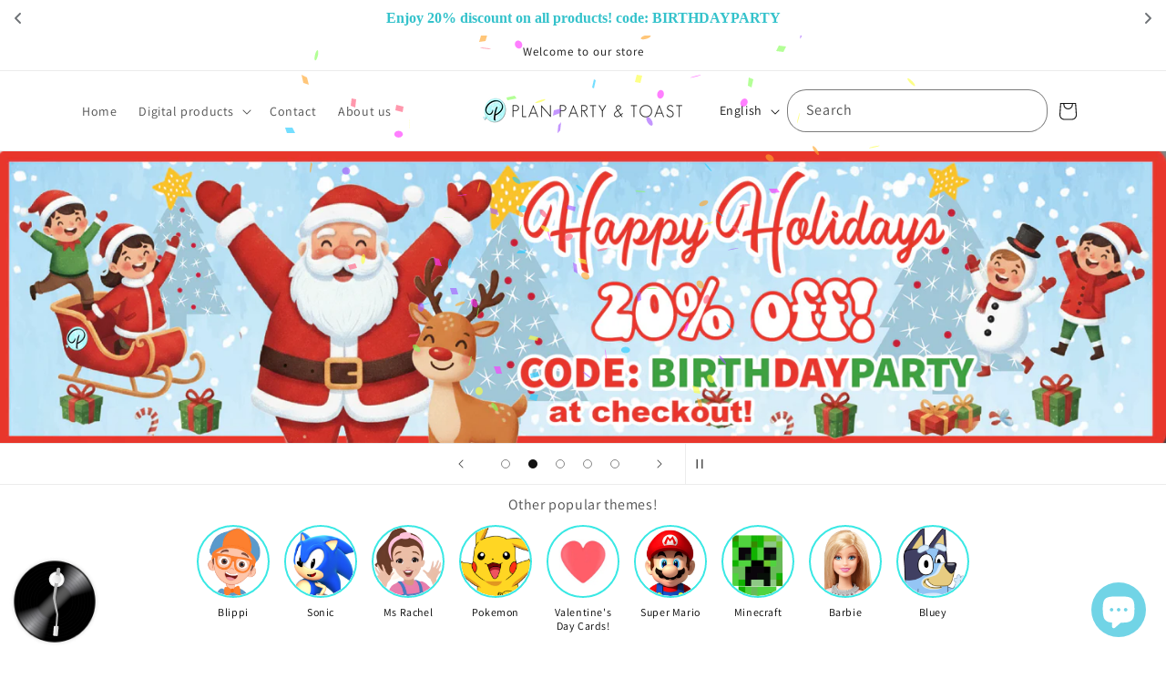

--- FILE ---
content_type: text/html; charset=utf-8
request_url: https://planpartyandtoast.com/en-it/products/peppa-pig-theme-kids-birthday-digital-invite-2
body_size: 82517
content:
<!doctype html>
<html class="js" lang="en">
  <head>
    <meta charset="utf-8">
    <meta http-equiv="X-UA-Compatible" content="IE=edge">
    <meta name="viewport" content="width=device-width,initial-scale=1">
    <meta name="theme-color" content="">
    <link rel="canonical" href="https://planpartyandtoast.com/en-it/products/peppa-pig-theme-kids-birthday-digital-invite-2"><link rel="icon" type="image/png" href="//planpartyandtoast.com/cdn/shop/files/Untitled_copy_14.png?crop=center&height=32&v=1675042242&width=32"><link rel="preconnect" href="https://fonts.shopifycdn.com" crossorigin><title>
      Peppa Pig birthday invitation
 &ndash; Plan Party &amp; Toast</title>

    
      <meta name="description" content="Digital invitation ready in 24 hours or sooner! What&#39;s included: High resolution 5x7 digital file(s) PNG Print, text or email your digital design! What happens after I order? Your digital design(s) will be ready in 24 hours or sooner! in the process we text you a draft/proof for you to approve or request any changes.  ">
    

    

<meta property="og:site_name" content="Plan Party &amp; Toast">
<meta property="og:url" content="https://planpartyandtoast.com/en-it/products/peppa-pig-theme-kids-birthday-digital-invite-2">
<meta property="og:title" content="Peppa Pig birthday invitation">
<meta property="og:type" content="product">
<meta property="og:description" content="Digital invitation ready in 24 hours or sooner! What&#39;s included: High resolution 5x7 digital file(s) PNG Print, text or email your digital design! What happens after I order? Your digital design(s) will be ready in 24 hours or sooner! in the process we text you a draft/proof for you to approve or request any changes.  "><meta property="og:image" content="http://planpartyandtoast.com/cdn/shop/products/ETSYSdsfdITEIMAGETEMPLETcopy58.png?v=1762529620">
  <meta property="og:image:secure_url" content="https://planpartyandtoast.com/cdn/shop/products/ETSYSdsfdITEIMAGETEMPLETcopy58.png?v=1762529620">
  <meta property="og:image:width" content="3000">
  <meta property="og:image:height" content="2400"><meta property="og:price:amount" content="7,95">
  <meta property="og:price:currency" content="EUR"><meta name="twitter:card" content="summary_large_image">
<meta name="twitter:title" content="Peppa Pig birthday invitation">
<meta name="twitter:description" content="Digital invitation ready in 24 hours or sooner! What&#39;s included: High resolution 5x7 digital file(s) PNG Print, text or email your digital design! What happens after I order? Your digital design(s) will be ready in 24 hours or sooner! in the process we text you a draft/proof for you to approve or request any changes.  ">


    <script src="//planpartyandtoast.com/cdn/shop/t/17/assets/constants.js?v=132983761750457495441742184896" defer="defer"></script>
    <script src="//planpartyandtoast.com/cdn/shop/t/17/assets/pubsub.js?v=25310214064522200911742184896" defer="defer"></script>
    <script src="//planpartyandtoast.com/cdn/shop/t/17/assets/global.js?v=184345515105158409801742184896" defer="defer"></script>
    <script src="//planpartyandtoast.com/cdn/shop/t/17/assets/details-disclosure.js?v=13653116266235556501742184896" defer="defer"></script>
    <script src="//planpartyandtoast.com/cdn/shop/t/17/assets/details-modal.js?v=25581673532751508451742184896" defer="defer"></script>
    <script src="//planpartyandtoast.com/cdn/shop/t/17/assets/search-form.js?v=133129549252120666541742184896" defer="defer"></script><script src="//planpartyandtoast.com/cdn/shop/t/17/assets/animations.js?v=88693664871331136111742184896" defer="defer"></script><script>window.performance && window.performance.mark && window.performance.mark('shopify.content_for_header.start');</script><meta name="google-site-verification" content="KMf7cKrgKqU_diwni45uF9lDIjFWjQPhzwR0D5CYeU8">
<meta id="shopify-digital-wallet" name="shopify-digital-wallet" content="/70571131174/digital_wallets/dialog">
<meta name="shopify-checkout-api-token" content="a43851d86c86dbfbc694e4d7bc9ff5e1">
<meta id="in-context-paypal-metadata" data-shop-id="70571131174" data-venmo-supported="false" data-environment="production" data-locale="en_US" data-paypal-v4="true" data-currency="EUR">
<link rel="alternate" hreflang="x-default" href="https://planpartyandtoast.com/products/peppa-pig-theme-kids-birthday-digital-invite-2">
<link rel="alternate" hreflang="en" href="https://planpartyandtoast.com/products/peppa-pig-theme-kids-birthday-digital-invite-2">
<link rel="alternate" hreflang="en-AU" href="https://planpartyandtoast.com/en-au/products/peppa-pig-theme-kids-birthday-digital-invite-2">
<link rel="alternate" hreflang="en-CA" href="https://planpartyandtoast.com/en-ca/products/peppa-pig-theme-kids-birthday-digital-invite-2">
<link rel="alternate" hreflang="fr-FR" href="https://planpartyandtoast.com/fr-fr/products/peppa-pig-theme-kids-birthday-digital-invite-2">
<link rel="alternate" hreflang="en-FR" href="https://planpartyandtoast.com/en-fr/products/peppa-pig-theme-kids-birthday-digital-invite-2">
<link rel="alternate" hreflang="de-DE" href="https://planpartyandtoast.com/de-de/products/peppa-pig-theme-kids-birthday-digital-invite-2">
<link rel="alternate" hreflang="en-DE" href="https://planpartyandtoast.com/en-de/products/peppa-pig-theme-kids-birthday-digital-invite-2">
<link rel="alternate" hreflang="it-IT" href="https://planpartyandtoast.com/it-it/products/peppa-pig-theme-kids-birthday-digital-invite-2">
<link rel="alternate" hreflang="en-IT" href="https://planpartyandtoast.com/en-it/products/peppa-pig-theme-kids-birthday-digital-invite-2">
<link rel="alternate" hreflang="es-MX" href="https://planpartyandtoast.com/es-mx/products/peppa-pig-theme-kids-birthday-digital-invite-2">
<link rel="alternate" hreflang="en-MX" href="https://planpartyandtoast.com/en-mx/products/peppa-pig-theme-kids-birthday-digital-invite-2">
<link rel="alternate" hreflang="en-GB" href="https://planpartyandtoast.com/en-gb/products/peppa-pig-theme-kids-birthday-digital-invite-2">
<link rel="alternate" type="application/json+oembed" href="https://planpartyandtoast.com/en-it/products/peppa-pig-theme-kids-birthday-digital-invite-2.oembed">
<script async="async" src="/checkouts/internal/preloads.js?locale=en-IT"></script>
<link rel="preconnect" href="https://shop.app" crossorigin="anonymous">
<script async="async" src="https://shop.app/checkouts/internal/preloads.js?locale=en-IT&shop_id=70571131174" crossorigin="anonymous"></script>
<script id="apple-pay-shop-capabilities" type="application/json">{"shopId":70571131174,"countryCode":"US","currencyCode":"EUR","merchantCapabilities":["supports3DS"],"merchantId":"gid:\/\/shopify\/Shop\/70571131174","merchantName":"Plan Party \u0026 Toast","requiredBillingContactFields":["postalAddress","email"],"requiredShippingContactFields":["postalAddress","email"],"shippingType":"shipping","supportedNetworks":["visa","masterCard","amex","discover","elo","jcb"],"total":{"type":"pending","label":"Plan Party \u0026 Toast","amount":"1.00"},"shopifyPaymentsEnabled":true,"supportsSubscriptions":true}</script>
<script id="shopify-features" type="application/json">{"accessToken":"a43851d86c86dbfbc694e4d7bc9ff5e1","betas":["rich-media-storefront-analytics"],"domain":"planpartyandtoast.com","predictiveSearch":true,"shopId":70571131174,"locale":"en"}</script>
<script>var Shopify = Shopify || {};
Shopify.shop = "e132de-3.myshopify.com";
Shopify.locale = "en";
Shopify.currency = {"active":"EUR","rate":"0.87497669"};
Shopify.country = "IT";
Shopify.theme = {"name":"01-MAIN UPDATING ON 03.16.25 DAWN THEME search","id":177875321126,"schema_name":"Dawn","schema_version":"15.3.0","theme_store_id":887,"role":"main"};
Shopify.theme.handle = "null";
Shopify.theme.style = {"id":null,"handle":null};
Shopify.cdnHost = "planpartyandtoast.com/cdn";
Shopify.routes = Shopify.routes || {};
Shopify.routes.root = "/en-it/";</script>
<script type="module">!function(o){(o.Shopify=o.Shopify||{}).modules=!0}(window);</script>
<script>!function(o){function n(){var o=[];function n(){o.push(Array.prototype.slice.apply(arguments))}return n.q=o,n}var t=o.Shopify=o.Shopify||{};t.loadFeatures=n(),t.autoloadFeatures=n()}(window);</script>
<script>
  window.ShopifyPay = window.ShopifyPay || {};
  window.ShopifyPay.apiHost = "shop.app\/pay";
  window.ShopifyPay.redirectState = null;
</script>
<script id="shop-js-analytics" type="application/json">{"pageType":"product"}</script>
<script defer="defer" async type="module" src="//planpartyandtoast.com/cdn/shopifycloud/shop-js/modules/v2/client.init-shop-cart-sync_C5BV16lS.en.esm.js"></script>
<script defer="defer" async type="module" src="//planpartyandtoast.com/cdn/shopifycloud/shop-js/modules/v2/chunk.common_CygWptCX.esm.js"></script>
<script type="module">
  await import("//planpartyandtoast.com/cdn/shopifycloud/shop-js/modules/v2/client.init-shop-cart-sync_C5BV16lS.en.esm.js");
await import("//planpartyandtoast.com/cdn/shopifycloud/shop-js/modules/v2/chunk.common_CygWptCX.esm.js");

  window.Shopify.SignInWithShop?.initShopCartSync?.({"fedCMEnabled":true,"windoidEnabled":true});

</script>
<script>
  window.Shopify = window.Shopify || {};
  if (!window.Shopify.featureAssets) window.Shopify.featureAssets = {};
  window.Shopify.featureAssets['shop-js'] = {"shop-cart-sync":["modules/v2/client.shop-cart-sync_ZFArdW7E.en.esm.js","modules/v2/chunk.common_CygWptCX.esm.js"],"init-fed-cm":["modules/v2/client.init-fed-cm_CmiC4vf6.en.esm.js","modules/v2/chunk.common_CygWptCX.esm.js"],"shop-button":["modules/v2/client.shop-button_tlx5R9nI.en.esm.js","modules/v2/chunk.common_CygWptCX.esm.js"],"shop-cash-offers":["modules/v2/client.shop-cash-offers_DOA2yAJr.en.esm.js","modules/v2/chunk.common_CygWptCX.esm.js","modules/v2/chunk.modal_D71HUcav.esm.js"],"init-windoid":["modules/v2/client.init-windoid_sURxWdc1.en.esm.js","modules/v2/chunk.common_CygWptCX.esm.js"],"shop-toast-manager":["modules/v2/client.shop-toast-manager_ClPi3nE9.en.esm.js","modules/v2/chunk.common_CygWptCX.esm.js"],"init-shop-email-lookup-coordinator":["modules/v2/client.init-shop-email-lookup-coordinator_B8hsDcYM.en.esm.js","modules/v2/chunk.common_CygWptCX.esm.js"],"init-shop-cart-sync":["modules/v2/client.init-shop-cart-sync_C5BV16lS.en.esm.js","modules/v2/chunk.common_CygWptCX.esm.js"],"avatar":["modules/v2/client.avatar_BTnouDA3.en.esm.js"],"pay-button":["modules/v2/client.pay-button_FdsNuTd3.en.esm.js","modules/v2/chunk.common_CygWptCX.esm.js"],"init-customer-accounts":["modules/v2/client.init-customer-accounts_DxDtT_ad.en.esm.js","modules/v2/client.shop-login-button_C5VAVYt1.en.esm.js","modules/v2/chunk.common_CygWptCX.esm.js","modules/v2/chunk.modal_D71HUcav.esm.js"],"init-shop-for-new-customer-accounts":["modules/v2/client.init-shop-for-new-customer-accounts_ChsxoAhi.en.esm.js","modules/v2/client.shop-login-button_C5VAVYt1.en.esm.js","modules/v2/chunk.common_CygWptCX.esm.js","modules/v2/chunk.modal_D71HUcav.esm.js"],"shop-login-button":["modules/v2/client.shop-login-button_C5VAVYt1.en.esm.js","modules/v2/chunk.common_CygWptCX.esm.js","modules/v2/chunk.modal_D71HUcav.esm.js"],"init-customer-accounts-sign-up":["modules/v2/client.init-customer-accounts-sign-up_CPSyQ0Tj.en.esm.js","modules/v2/client.shop-login-button_C5VAVYt1.en.esm.js","modules/v2/chunk.common_CygWptCX.esm.js","modules/v2/chunk.modal_D71HUcav.esm.js"],"shop-follow-button":["modules/v2/client.shop-follow-button_Cva4Ekp9.en.esm.js","modules/v2/chunk.common_CygWptCX.esm.js","modules/v2/chunk.modal_D71HUcav.esm.js"],"checkout-modal":["modules/v2/client.checkout-modal_BPM8l0SH.en.esm.js","modules/v2/chunk.common_CygWptCX.esm.js","modules/v2/chunk.modal_D71HUcav.esm.js"],"lead-capture":["modules/v2/client.lead-capture_Bi8yE_yS.en.esm.js","modules/v2/chunk.common_CygWptCX.esm.js","modules/v2/chunk.modal_D71HUcav.esm.js"],"shop-login":["modules/v2/client.shop-login_D6lNrXab.en.esm.js","modules/v2/chunk.common_CygWptCX.esm.js","modules/v2/chunk.modal_D71HUcav.esm.js"],"payment-terms":["modules/v2/client.payment-terms_CZxnsJam.en.esm.js","modules/v2/chunk.common_CygWptCX.esm.js","modules/v2/chunk.modal_D71HUcav.esm.js"]};
</script>
<script>(function() {
  var isLoaded = false;
  function asyncLoad() {
    if (isLoaded) return;
    isLoaded = true;
    var urls = ["https:\/\/trust.conversionbear.com\/script?app=trust_badge\u0026shop=e132de-3.myshopify.com","https:\/\/hfta-app.herokuapp.com\/get_script\/dce0bc0283d811ee983b36604cf8789b.js?v=563787\u0026shop=e132de-3.myshopify.com","https:\/\/cstt-app.herokuapp.com\/get_script\/585379f01d3111ef953b36c47e82f06a.js?v=57961\u0026shop=e132de-3.myshopify.com","https:\/\/cd.bestfreecdn.com\/storage\/js\/kaktusc_kaktus_in_cart-70571131174.js?ver=60\u0026shop=e132de-3.myshopify.com"];
    for (var i = 0; i < urls.length; i++) {
      var s = document.createElement('script');
      s.type = 'text/javascript';
      s.async = true;
      s.src = urls[i];
      var x = document.getElementsByTagName('script')[0];
      x.parentNode.insertBefore(s, x);
    }
  };
  if(window.attachEvent) {
    window.attachEvent('onload', asyncLoad);
  } else {
    window.addEventListener('load', asyncLoad, false);
  }
})();</script>
<script id="__st">var __st={"a":70571131174,"offset":-28800,"reqid":"b59a65f6-253b-44f1-80aa-d88587c41ee3-1768673407","pageurl":"planpartyandtoast.com\/en-it\/products\/peppa-pig-theme-kids-birthday-digital-invite-2","u":"599120375286","p":"product","rtyp":"product","rid":8122000998694};</script>
<script>window.ShopifyPaypalV4VisibilityTracking = true;</script>
<script id="captcha-bootstrap">!function(){'use strict';const t='contact',e='account',n='new_comment',o=[[t,t],['blogs',n],['comments',n],[t,'customer']],c=[[e,'customer_login'],[e,'guest_login'],[e,'recover_customer_password'],[e,'create_customer']],r=t=>t.map((([t,e])=>`form[action*='/${t}']:not([data-nocaptcha='true']) input[name='form_type'][value='${e}']`)).join(','),a=t=>()=>t?[...document.querySelectorAll(t)].map((t=>t.form)):[];function s(){const t=[...o],e=r(t);return a(e)}const i='password',u='form_key',d=['recaptcha-v3-token','g-recaptcha-response','h-captcha-response',i],f=()=>{try{return window.sessionStorage}catch{return}},m='__shopify_v',_=t=>t.elements[u];function p(t,e,n=!1){try{const o=window.sessionStorage,c=JSON.parse(o.getItem(e)),{data:r}=function(t){const{data:e,action:n}=t;return t[m]||n?{data:e,action:n}:{data:t,action:n}}(c);for(const[e,n]of Object.entries(r))t.elements[e]&&(t.elements[e].value=n);n&&o.removeItem(e)}catch(o){console.error('form repopulation failed',{error:o})}}const l='form_type',E='cptcha';function T(t){t.dataset[E]=!0}const w=window,h=w.document,L='Shopify',v='ce_forms',y='captcha';let A=!1;((t,e)=>{const n=(g='f06e6c50-85a8-45c8-87d0-21a2b65856fe',I='https://cdn.shopify.com/shopifycloud/storefront-forms-hcaptcha/ce_storefront_forms_captcha_hcaptcha.v1.5.2.iife.js',D={infoText:'Protected by hCaptcha',privacyText:'Privacy',termsText:'Terms'},(t,e,n)=>{const o=w[L][v],c=o.bindForm;if(c)return c(t,g,e,D).then(n);var r;o.q.push([[t,g,e,D],n]),r=I,A||(h.body.append(Object.assign(h.createElement('script'),{id:'captcha-provider',async:!0,src:r})),A=!0)});var g,I,D;w[L]=w[L]||{},w[L][v]=w[L][v]||{},w[L][v].q=[],w[L][y]=w[L][y]||{},w[L][y].protect=function(t,e){n(t,void 0,e),T(t)},Object.freeze(w[L][y]),function(t,e,n,w,h,L){const[v,y,A,g]=function(t,e,n){const i=e?o:[],u=t?c:[],d=[...i,...u],f=r(d),m=r(i),_=r(d.filter((([t,e])=>n.includes(e))));return[a(f),a(m),a(_),s()]}(w,h,L),I=t=>{const e=t.target;return e instanceof HTMLFormElement?e:e&&e.form},D=t=>v().includes(t);t.addEventListener('submit',(t=>{const e=I(t);if(!e)return;const n=D(e)&&!e.dataset.hcaptchaBound&&!e.dataset.recaptchaBound,o=_(e),c=g().includes(e)&&(!o||!o.value);(n||c)&&t.preventDefault(),c&&!n&&(function(t){try{if(!f())return;!function(t){const e=f();if(!e)return;const n=_(t);if(!n)return;const o=n.value;o&&e.removeItem(o)}(t);const e=Array.from(Array(32),(()=>Math.random().toString(36)[2])).join('');!function(t,e){_(t)||t.append(Object.assign(document.createElement('input'),{type:'hidden',name:u})),t.elements[u].value=e}(t,e),function(t,e){const n=f();if(!n)return;const o=[...t.querySelectorAll(`input[type='${i}']`)].map((({name:t})=>t)),c=[...d,...o],r={};for(const[a,s]of new FormData(t).entries())c.includes(a)||(r[a]=s);n.setItem(e,JSON.stringify({[m]:1,action:t.action,data:r}))}(t,e)}catch(e){console.error('failed to persist form',e)}}(e),e.submit())}));const S=(t,e)=>{t&&!t.dataset[E]&&(n(t,e.some((e=>e===t))),T(t))};for(const o of['focusin','change'])t.addEventListener(o,(t=>{const e=I(t);D(e)&&S(e,y())}));const B=e.get('form_key'),M=e.get(l),P=B&&M;t.addEventListener('DOMContentLoaded',(()=>{const t=y();if(P)for(const e of t)e.elements[l].value===M&&p(e,B);[...new Set([...A(),...v().filter((t=>'true'===t.dataset.shopifyCaptcha))])].forEach((e=>S(e,t)))}))}(h,new URLSearchParams(w.location.search),n,t,e,['guest_login'])})(!0,!0)}();</script>
<script integrity="sha256-4kQ18oKyAcykRKYeNunJcIwy7WH5gtpwJnB7kiuLZ1E=" data-source-attribution="shopify.loadfeatures" defer="defer" src="//planpartyandtoast.com/cdn/shopifycloud/storefront/assets/storefront/load_feature-a0a9edcb.js" crossorigin="anonymous"></script>
<script crossorigin="anonymous" defer="defer" src="//planpartyandtoast.com/cdn/shopifycloud/storefront/assets/shopify_pay/storefront-65b4c6d7.js?v=20250812"></script>
<script data-source-attribution="shopify.dynamic_checkout.dynamic.init">var Shopify=Shopify||{};Shopify.PaymentButton=Shopify.PaymentButton||{isStorefrontPortableWallets:!0,init:function(){window.Shopify.PaymentButton.init=function(){};var t=document.createElement("script");t.src="https://planpartyandtoast.com/cdn/shopifycloud/portable-wallets/latest/portable-wallets.en.js",t.type="module",document.head.appendChild(t)}};
</script>
<script data-source-attribution="shopify.dynamic_checkout.buyer_consent">
  function portableWalletsHideBuyerConsent(e){var t=document.getElementById("shopify-buyer-consent"),n=document.getElementById("shopify-subscription-policy-button");t&&n&&(t.classList.add("hidden"),t.setAttribute("aria-hidden","true"),n.removeEventListener("click",e))}function portableWalletsShowBuyerConsent(e){var t=document.getElementById("shopify-buyer-consent"),n=document.getElementById("shopify-subscription-policy-button");t&&n&&(t.classList.remove("hidden"),t.removeAttribute("aria-hidden"),n.addEventListener("click",e))}window.Shopify?.PaymentButton&&(window.Shopify.PaymentButton.hideBuyerConsent=portableWalletsHideBuyerConsent,window.Shopify.PaymentButton.showBuyerConsent=portableWalletsShowBuyerConsent);
</script>
<script data-source-attribution="shopify.dynamic_checkout.cart.bootstrap">document.addEventListener("DOMContentLoaded",(function(){function t(){return document.querySelector("shopify-accelerated-checkout-cart, shopify-accelerated-checkout")}if(t())Shopify.PaymentButton.init();else{new MutationObserver((function(e,n){t()&&(Shopify.PaymentButton.init(),n.disconnect())})).observe(document.body,{childList:!0,subtree:!0})}}));
</script>
<link id="shopify-accelerated-checkout-styles" rel="stylesheet" media="screen" href="https://planpartyandtoast.com/cdn/shopifycloud/portable-wallets/latest/accelerated-checkout-backwards-compat.css" crossorigin="anonymous">
<style id="shopify-accelerated-checkout-cart">
        #shopify-buyer-consent {
  margin-top: 1em;
  display: inline-block;
  width: 100%;
}

#shopify-buyer-consent.hidden {
  display: none;
}

#shopify-subscription-policy-button {
  background: none;
  border: none;
  padding: 0;
  text-decoration: underline;
  font-size: inherit;
  cursor: pointer;
}

#shopify-subscription-policy-button::before {
  box-shadow: none;
}

      </style>
<script id="sections-script" data-sections="header" defer="defer" src="//planpartyandtoast.com/cdn/shop/t/17/compiled_assets/scripts.js?1461"></script>
<script>window.performance && window.performance.mark && window.performance.mark('shopify.content_for_header.end');</script>


    <style data-shopify>
      @font-face {
  font-family: Assistant;
  font-weight: 400;
  font-style: normal;
  font-display: swap;
  src: url("//planpartyandtoast.com/cdn/fonts/assistant/assistant_n4.9120912a469cad1cc292572851508ca49d12e768.woff2") format("woff2"),
       url("//planpartyandtoast.com/cdn/fonts/assistant/assistant_n4.6e9875ce64e0fefcd3f4446b7ec9036b3ddd2985.woff") format("woff");
}

      @font-face {
  font-family: Assistant;
  font-weight: 700;
  font-style: normal;
  font-display: swap;
  src: url("//planpartyandtoast.com/cdn/fonts/assistant/assistant_n7.bf44452348ec8b8efa3aa3068825305886b1c83c.woff2") format("woff2"),
       url("//planpartyandtoast.com/cdn/fonts/assistant/assistant_n7.0c887fee83f6b3bda822f1150b912c72da0f7b64.woff") format("woff");
}

      
      
      @font-face {
  font-family: Assistant;
  font-weight: 400;
  font-style: normal;
  font-display: swap;
  src: url("//planpartyandtoast.com/cdn/fonts/assistant/assistant_n4.9120912a469cad1cc292572851508ca49d12e768.woff2") format("woff2"),
       url("//planpartyandtoast.com/cdn/fonts/assistant/assistant_n4.6e9875ce64e0fefcd3f4446b7ec9036b3ddd2985.woff") format("woff");
}


      
        :root,
        .color-scheme-1 {
          --color-background: 255,255,255;
        
          --gradient-background: #ffffff;
        

        

        --color-foreground: 18,18,18;
        --color-background-contrast: 191,191,191;
        --color-shadow: 18,18,18;
        --color-button: 18,18,18;
        --color-button-text: 255,255,255;
        --color-secondary-button: 255,255,255;
        --color-secondary-button-text: 18,18,18;
        --color-link: 18,18,18;
        --color-badge-foreground: 18,18,18;
        --color-badge-background: 255,255,255;
        --color-badge-border: 18,18,18;
        --payment-terms-background-color: rgb(255 255 255);
      }
      
        
        .color-scheme-2 {
          --color-background: 243,243,243;
        
          --gradient-background: #f3f3f3;
        

        

        --color-foreground: 18,18,18;
        --color-background-contrast: 179,179,179;
        --color-shadow: 18,18,18;
        --color-button: 18,18,18;
        --color-button-text: 243,243,243;
        --color-secondary-button: 243,243,243;
        --color-secondary-button-text: 18,18,18;
        --color-link: 18,18,18;
        --color-badge-foreground: 18,18,18;
        --color-badge-background: 243,243,243;
        --color-badge-border: 18,18,18;
        --payment-terms-background-color: rgb(243 243 243);
      }
      
        
        .color-scheme-3 {
          --color-background: 36,40,51;
        
          --gradient-background: #242833;
        

        

        --color-foreground: 255,255,255;
        --color-background-contrast: 47,52,66;
        --color-shadow: 18,18,18;
        --color-button: 255,255,255;
        --color-button-text: 0,0,0;
        --color-secondary-button: 36,40,51;
        --color-secondary-button-text: 255,255,255;
        --color-link: 255,255,255;
        --color-badge-foreground: 255,255,255;
        --color-badge-background: 36,40,51;
        --color-badge-border: 255,255,255;
        --payment-terms-background-color: rgb(36 40 51);
      }
      
        
        .color-scheme-4 {
          --color-background: 18,18,18;
        
          --gradient-background: #121212;
        

        

        --color-foreground: 255,255,255;
        --color-background-contrast: 146,146,146;
        --color-shadow: 18,18,18;
        --color-button: 255,255,255;
        --color-button-text: 18,18,18;
        --color-secondary-button: 18,18,18;
        --color-secondary-button-text: 255,255,255;
        --color-link: 255,255,255;
        --color-badge-foreground: 255,255,255;
        --color-badge-background: 18,18,18;
        --color-badge-border: 255,255,255;
        --payment-terms-background-color: rgb(18 18 18);
      }
      
        
        .color-scheme-5 {
          --color-background: 51,79,180;
        
          --gradient-background: #334fb4;
        

        

        --color-foreground: 255,255,255;
        --color-background-contrast: 23,35,81;
        --color-shadow: 18,18,18;
        --color-button: 255,255,255;
        --color-button-text: 51,79,180;
        --color-secondary-button: 51,79,180;
        --color-secondary-button-text: 255,255,255;
        --color-link: 255,255,255;
        --color-badge-foreground: 255,255,255;
        --color-badge-background: 51,79,180;
        --color-badge-border: 255,255,255;
        --payment-terms-background-color: rgb(51 79 180);
      }
      

      body, .color-scheme-1, .color-scheme-2, .color-scheme-3, .color-scheme-4, .color-scheme-5 {
        color: rgba(var(--color-foreground), 0.75);
        background-color: rgb(var(--color-background));
      }

      :root {
        --font-body-family: Assistant, sans-serif;
        --font-body-style: normal;
        --font-body-weight: 400;
        --font-body-weight-bold: 700;

        --font-heading-family: Assistant, sans-serif;
        --font-heading-style: normal;
        --font-heading-weight: 400;

        --font-body-scale: 1.0;
        --font-heading-scale: 1.0;

        --media-padding: px;
        --media-border-opacity: 0.05;
        --media-border-width: 1px;
        --media-radius: 0px;
        --media-shadow-opacity: 0.0;
        --media-shadow-horizontal-offset: 0px;
        --media-shadow-vertical-offset: 4px;
        --media-shadow-blur-radius: 5px;
        --media-shadow-visible: 0;

        --page-width: 120rem;
        --page-width-margin: 0rem;

        --product-card-image-padding: 0.0rem;
        --product-card-corner-radius: 0.0rem;
        --product-card-text-alignment: left;
        --product-card-border-width: 0.0rem;
        --product-card-border-opacity: 0.1;
        --product-card-shadow-opacity: 0.0;
        --product-card-shadow-visible: 0;
        --product-card-shadow-horizontal-offset: 0.0rem;
        --product-card-shadow-vertical-offset: 0.4rem;
        --product-card-shadow-blur-radius: 0.5rem;

        --collection-card-image-padding: 0.0rem;
        --collection-card-corner-radius: 0.0rem;
        --collection-card-text-alignment: left;
        --collection-card-border-width: 0.0rem;
        --collection-card-border-opacity: 0.1;
        --collection-card-shadow-opacity: 0.0;
        --collection-card-shadow-visible: 0;
        --collection-card-shadow-horizontal-offset: 0.0rem;
        --collection-card-shadow-vertical-offset: 0.4rem;
        --collection-card-shadow-blur-radius: 0.5rem;

        --blog-card-image-padding: 0.0rem;
        --blog-card-corner-radius: 0.0rem;
        --blog-card-text-alignment: left;
        --blog-card-border-width: 0.0rem;
        --blog-card-border-opacity: 0.1;
        --blog-card-shadow-opacity: 0.0;
        --blog-card-shadow-visible: 0;
        --blog-card-shadow-horizontal-offset: 0.0rem;
        --blog-card-shadow-vertical-offset: 0.4rem;
        --blog-card-shadow-blur-radius: 0.5rem;

        --badge-corner-radius: 4.0rem;

        --popup-border-width: 1px;
        --popup-border-opacity: 0.1;
        --popup-corner-radius: 0px;
        --popup-shadow-opacity: 0.0;
        --popup-shadow-horizontal-offset: 0px;
        --popup-shadow-vertical-offset: 4px;
        --popup-shadow-blur-radius: 5px;

        --drawer-border-width: 1px;
        --drawer-border-opacity: 0.1;
        --drawer-shadow-opacity: 0.0;
        --drawer-shadow-horizontal-offset: 0px;
        --drawer-shadow-vertical-offset: 4px;
        --drawer-shadow-blur-radius: 5px;

        --spacing-sections-desktop: 0px;
        --spacing-sections-mobile: 0px;

        --grid-desktop-vertical-spacing: 8px;
        --grid-desktop-horizontal-spacing: 8px;
        --grid-mobile-vertical-spacing: 4px;
        --grid-mobile-horizontal-spacing: 4px;

        --text-boxes-border-opacity: 0.1;
        --text-boxes-border-width: 0px;
        --text-boxes-radius: 0px;
        --text-boxes-shadow-opacity: 0.0;
        --text-boxes-shadow-visible: 0;
        --text-boxes-shadow-horizontal-offset: 0px;
        --text-boxes-shadow-vertical-offset: 4px;
        --text-boxes-shadow-blur-radius: 5px;

        --buttons-radius: 0px;
        --buttons-radius-outset: 0px;
        --buttons-border-width: 1px;
        --buttons-border-opacity: 1.0;
        --buttons-shadow-opacity: 0.0;
        --buttons-shadow-visible: 0;
        --buttons-shadow-horizontal-offset: 0px;
        --buttons-shadow-vertical-offset: 4px;
        --buttons-shadow-blur-radius: 5px;
        --buttons-border-offset: 0px;

        --inputs-radius: 0px;
        --inputs-border-width: 1px;
        --inputs-border-opacity: 0.55;
        --inputs-shadow-opacity: 0.0;
        --inputs-shadow-horizontal-offset: 0px;
        --inputs-margin-offset: 0px;
        --inputs-shadow-vertical-offset: 4px;
        --inputs-shadow-blur-radius: 5px;
        --inputs-radius-outset: 0px;

        --variant-pills-radius: 40px;
        --variant-pills-border-width: 1px;
        --variant-pills-border-opacity: 0.55;
        --variant-pills-shadow-opacity: 0.0;
        --variant-pills-shadow-horizontal-offset: 0px;
        --variant-pills-shadow-vertical-offset: 4px;
        --variant-pills-shadow-blur-radius: 5px;
      }

      *,
      *::before,
      *::after {
        box-sizing: inherit;
      }

      html {
        box-sizing: border-box;
        font-size: calc(var(--font-body-scale) * 62.5%);
        height: 100%;
      }

      body {
        display: grid;
        grid-template-rows: auto auto 1fr auto;
        grid-template-columns: 100%;
        min-height: 100%;
        margin: 0;
        font-size: 1.5rem;
        letter-spacing: 0.06rem;
        line-height: calc(1 + 0.8 / var(--font-body-scale));
        font-family: var(--font-body-family);
        font-style: var(--font-body-style);
        font-weight: var(--font-body-weight);
      }

      @media screen and (min-width: 750px) {
        body {
          font-size: 1.6rem;
        }
      }
    </style>

    <link href="//planpartyandtoast.com/cdn/shop/t/17/assets/base.css?v=159841507637079171801742184896" rel="stylesheet" type="text/css" media="all" />
    <link rel="stylesheet" href="//planpartyandtoast.com/cdn/shop/t/17/assets/component-cart-items.css?v=123238115697927560811742184896" media="print" onload="this.media='all'">
      <link rel="preload" as="font" href="//planpartyandtoast.com/cdn/fonts/assistant/assistant_n4.9120912a469cad1cc292572851508ca49d12e768.woff2" type="font/woff2" crossorigin>
      

      <link rel="preload" as="font" href="//planpartyandtoast.com/cdn/fonts/assistant/assistant_n4.9120912a469cad1cc292572851508ca49d12e768.woff2" type="font/woff2" crossorigin>
      
<link href="//planpartyandtoast.com/cdn/shop/t/17/assets/component-localization-form.css?v=170315343355214948141742184896" rel="stylesheet" type="text/css" media="all" />
      <script src="//planpartyandtoast.com/cdn/shop/t/17/assets/localization-form.js?v=144176611646395275351742184896" defer="defer"></script><link
        rel="stylesheet"
        href="//planpartyandtoast.com/cdn/shop/t/17/assets/component-predictive-search.css?v=118923337488134913561742184896"
        media="print"
        onload="this.media='all'"
      ><script>
      if (Shopify.designMode) {
        document.documentElement.classList.add('shopify-design-mode');
      }
    </script>
  <!-- BEGIN app block: shopify://apps/sami-product-labels/blocks/app-embed-block/b9b44663-5d51-4be1-8104-faedd68da8c5 --><script type="text/javascript">
  window.Samita = window.Samita || {};
  Samita.ProductLabels = Samita.ProductLabels || {};
  Samita.ProductLabels.locale  = {"shop_locale":{"locale":"en","enabled":true,"primary":true,"published":true}};
  Samita.ProductLabels.page = {title : document.title.replaceAll('"', "'"), href : window.location.href, type: "product", page_id: ""};
  Samita.ProductLabels.dataShop = Samita.ProductLabels.dataShop || {};Samita.ProductLabels.dataShop = {"install":1,"configuration":{"money_format":"${{amount}}"},"pricing":{"plan":"BETA","features":{"chose_product_form_collections_tag":true,"design_custom_unlimited_position":true,"design_countdown_timer_label_badge":true,"design_text_hover_label_badge":true,"label_display_product_page_first_image":false,"choose_product_variants":true,"choose_country_restriction":false,"conditions_specific_products":-1,"conditions_include_exclude_product_tag":true,"conditions_inventory_status":true,"conditions_sale_products":false,"conditions_customer_tag":true,"conditions_products_created_published":true,"conditions_set_visibility_date_time":true,"images_samples":{"collections":["payment","fresh_green","free_labels","custom","suggestions_for_you","all","valentine","beauty","new","newArrival","discount","sale","comboOffers","quality","bestseller","blackFriday","newYear","free","fewLeft","earthDay","laborDay","boxingDay","christmas","preOrder"]},"badges_labels_conditions":{"fields":["ALL","PRODUCTS","TITLE","TYPE","VENDOR","VARIANT_PRICE","COMPARE_PRICE","SALE_PRICE","TAG","WEIGHT","CREATE","PUBLISH","INVENTORY","VARIANT_INVENTORY","VARIANTS","COLLECTIONS","CUSTOMER","CUSTOMER_TAG","CUSTOMER_ORDER_COUNT","CUSTOMER_TOTAL_SPENT","CUSTOMER_PURCHASE","CUSTOMER_COMPANY_NAME","PAGE"]}}},"settings":{"notUseSearchFileApp":true,"general":{"maximum_condition":"3"},"watermark":true,"translations":{"default":{"Days":"d","Hours":"h","Minutes":"m","Seconds":"s"}}},"url":"e132de-3.myshopify.com","base_app_url":"https://label.samita.io/","app_url":"https://d3g7uyxz2n998u.cloudfront.net/"};Samita.ProductLabels.dataShop.configuration.money_format = "€{{amount_with_comma_separator}}";if (typeof Shopify!= "undefined" && Shopify?.theme?.role != "main") {Samita.ProductLabels.dataShop.settings.notUseSearchFileApp = false;}
  Samita.ProductLabels.theme_id =null;
  Samita.ProductLabels.products = Samita.ProductLabels.products || [];Samita.ProductLabels.product ={"id":8122000998694,"title":"Peppa Pig birthday invitation","handle":"peppa-pig-theme-kids-birthday-digital-invite-2","description":"\u003cdiv\u003e\u003cstrong\u003eDigital invitation ready in 24 hours or sooner!\u003c\/strong\u003e\u003c\/div\u003e\n\u003cdiv\u003e\n\u003cstrong\u003e\u003c\/strong\u003e\u003cbr\u003e\n\u003c\/div\u003e\n\u003cdiv\u003e\u003cstrong\u003eWhat's included:\u003c\/strong\u003e\u003c\/div\u003e\n\u003cdiv\u003e\n\u003cul\u003e\n\u003cli\u003eHigh resolution 5x7 digital file(s) PNG\u003c\/li\u003e\n\u003c\/ul\u003e\n\u003cp\u003ePrint, text or email your digital design!\u003c\/p\u003e\n\u003cdiv\u003e\u003cstrong\u003eWhat happens after I order?\u003c\/strong\u003e\u003c\/div\u003e\n\u003cdiv\u003eYour digital design(s) will be ready in 24 hours or sooner! in the process we text you a draft\/proof for you to approve or request any changes.  After approval your final design will be emailed to the email provided by you.\u003c\/div\u003e\n\u003cp\u003e\u003cstrong\u003ePeace of mind: \u003c\/strong\u003eIf your date, time or venue change, we will be more than happy to make those changes for you at no extra charge, we understand things happen and are more than happy to accommodate :)\u003c\/p\u003e\n\u003cp\u003e\u003cstrong\u003e**Shop app users:\u003c\/strong\u003e\u003cspan\u003e Please click on the visit Plan Party \u0026amp; Toast link to add your party details.\u003c\/span\u003e\u003c\/p\u003e\n\u003cp\u003e\u003cstrong\u003eTo purchase, please include the following below:\u003c\/strong\u003e\u003c\/p\u003e\n\u003c\/div\u003e","published_at":"2023-02-04T09:06:03-08:00","created_at":"2023-02-04T09:06:03-08:00","vendor":"Plan Party \u0026 Toast","type":"Invitation","tags":["Birthday"],"price":795,"price_min":795,"price_max":895,"available":true,"price_varies":true,"compare_at_price":null,"compare_at_price_min":0,"compare_at_price_max":0,"compare_at_price_varies":false,"variants":[{"id":44368571957542,"title":"Select an option","option1":"Select an option","option2":null,"option3":null,"sku":null,"requires_shipping":false,"taxable":true,"featured_image":null,"available":true,"name":"Peppa Pig birthday invitation - Select an option","public_title":"Select an option","options":["Select an option"],"price":795,"weight":0,"compare_at_price":null,"inventory_management":null,"barcode":null,"requires_selling_plan":false,"selling_plan_allocations":[]},{"id":44368571990310,"title":"Digital invite girl (7.99)","option1":"Digital invite girl (7.99)","option2":null,"option3":null,"sku":"","requires_shipping":false,"taxable":true,"featured_image":null,"available":true,"name":"Peppa Pig birthday invitation - Digital invite girl (7.99)","public_title":"Digital invite girl (7.99)","options":["Digital invite girl (7.99)"],"price":795,"weight":0,"compare_at_price":null,"inventory_management":null,"barcode":"","requires_selling_plan":false,"selling_plan_allocations":[]},{"id":44368572023078,"title":"Digital invite girl with picture (9.99)","option1":"Digital invite girl with picture (9.99)","option2":null,"option3":null,"sku":"","requires_shipping":false,"taxable":true,"featured_image":null,"available":true,"name":"Peppa Pig birthday invitation - Digital invite girl with picture (9.99)","public_title":"Digital invite girl with picture (9.99)","options":["Digital invite girl with picture (9.99)"],"price":895,"weight":0,"compare_at_price":null,"inventory_management":null,"barcode":"","requires_selling_plan":false,"selling_plan_allocations":[]},{"id":44368572055846,"title":"Digital invite boy (7.99)","option1":"Digital invite boy (7.99)","option2":null,"option3":null,"sku":"","requires_shipping":false,"taxable":true,"featured_image":null,"available":true,"name":"Peppa Pig birthday invitation - Digital invite boy (7.99)","public_title":"Digital invite boy (7.99)","options":["Digital invite boy (7.99)"],"price":795,"weight":0,"compare_at_price":null,"inventory_management":null,"barcode":"","requires_selling_plan":false,"selling_plan_allocations":[]},{"id":44368572088614,"title":"Digital invite boy with picture (9.99)","option1":"Digital invite boy with picture (9.99)","option2":null,"option3":null,"sku":"","requires_shipping":false,"taxable":true,"featured_image":null,"available":true,"name":"Peppa Pig birthday invitation - Digital invite boy with picture (9.99)","public_title":"Digital invite boy with picture (9.99)","options":["Digital invite boy with picture (9.99)"],"price":895,"weight":0,"compare_at_price":null,"inventory_management":null,"barcode":"","requires_selling_plan":false,"selling_plan_allocations":[]}],"images":["\/\/planpartyandtoast.com\/cdn\/shop\/products\/ETSYSdsfdITEIMAGETEMPLETcopy58.png?v=1762529620","\/\/planpartyandtoast.com\/cdn\/shop\/products\/ETSYSITEIMAGETEMPLETcopy_2_0d137240-bc5e-4990-8129-fe315757ca1b.png?v=1675530399","\/\/planpartyandtoast.com\/cdn\/shop\/products\/ETSYSITEIMAGETEMPLETcopy_5_4e3168f5-9721-4dff-ab27-e8ee45a5ebb9.png?v=1675530409","\/\/planpartyandtoast.com\/cdn\/shop\/products\/ETSYSITEIMAGETEMPLETcopy_3_fe5bc745-38d5-4bc1-87d9-b34114c41d0a.png?v=1675530417","\/\/planpartyandtoast.com\/cdn\/shop\/products\/ETSYSITEIMAGETEMPLETcopy_4_02da3001-6878-47a3-ab80-991c7627a5be.png?v=1675530443"],"featured_image":"\/\/planpartyandtoast.com\/cdn\/shop\/products\/ETSYSdsfdITEIMAGETEMPLETcopy58.png?v=1762529620","options":["Choose digital"],"media":[{"alt":null,"id":32860715352358,"position":1,"preview_image":{"aspect_ratio":1.25,"height":2400,"width":3000,"src":"\/\/planpartyandtoast.com\/cdn\/shop\/products\/ETSYSdsfdITEIMAGETEMPLETcopy58.png?v=1762529620"},"aspect_ratio":1.25,"height":2400,"media_type":"image","src":"\/\/planpartyandtoast.com\/cdn\/shop\/products\/ETSYSdsfdITEIMAGETEMPLETcopy58.png?v=1762529620","width":3000},{"alt":null,"id":32860717056294,"position":2,"preview_image":{"aspect_ratio":1.25,"height":2400,"width":3000,"src":"\/\/planpartyandtoast.com\/cdn\/shop\/products\/ETSYSITEIMAGETEMPLETcopy_2_0d137240-bc5e-4990-8129-fe315757ca1b.png?v=1675530399"},"aspect_ratio":1.25,"height":2400,"media_type":"image","src":"\/\/planpartyandtoast.com\/cdn\/shop\/products\/ETSYSITEIMAGETEMPLETcopy_2_0d137240-bc5e-4990-8129-fe315757ca1b.png?v=1675530399","width":3000},{"alt":null,"id":32860718432550,"position":3,"preview_image":{"aspect_ratio":1.25,"height":2400,"width":3000,"src":"\/\/planpartyandtoast.com\/cdn\/shop\/products\/ETSYSITEIMAGETEMPLETcopy_5_4e3168f5-9721-4dff-ab27-e8ee45a5ebb9.png?v=1675530409"},"aspect_ratio":1.25,"height":2400,"media_type":"image","src":"\/\/planpartyandtoast.com\/cdn\/shop\/products\/ETSYSITEIMAGETEMPLETcopy_5_4e3168f5-9721-4dff-ab27-e8ee45a5ebb9.png?v=1675530409","width":3000},{"alt":null,"id":32860719153446,"position":4,"preview_image":{"aspect_ratio":1.25,"height":2400,"width":3000,"src":"\/\/planpartyandtoast.com\/cdn\/shop\/products\/ETSYSITEIMAGETEMPLETcopy_3_fe5bc745-38d5-4bc1-87d9-b34114c41d0a.png?v=1675530417"},"aspect_ratio":1.25,"height":2400,"media_type":"image","src":"\/\/planpartyandtoast.com\/cdn\/shop\/products\/ETSYSITEIMAGETEMPLETcopy_3_fe5bc745-38d5-4bc1-87d9-b34114c41d0a.png?v=1675530417","width":3000},{"alt":null,"id":32860722168102,"position":5,"preview_image":{"aspect_ratio":1.25,"height":2400,"width":3000,"src":"\/\/planpartyandtoast.com\/cdn\/shop\/products\/ETSYSITEIMAGETEMPLETcopy_4_02da3001-6878-47a3-ab80-991c7627a5be.png?v=1675530443"},"aspect_ratio":1.25,"height":2400,"media_type":"image","src":"\/\/planpartyandtoast.com\/cdn\/shop\/products\/ETSYSITEIMAGETEMPLETcopy_4_02da3001-6878-47a3-ab80-991c7627a5be.png?v=1675530443","width":3000}],"requires_selling_plan":false,"selling_plan_groups":[],"content":"\u003cdiv\u003e\u003cstrong\u003eDigital invitation ready in 24 hours or sooner!\u003c\/strong\u003e\u003c\/div\u003e\n\u003cdiv\u003e\n\u003cstrong\u003e\u003c\/strong\u003e\u003cbr\u003e\n\u003c\/div\u003e\n\u003cdiv\u003e\u003cstrong\u003eWhat's included:\u003c\/strong\u003e\u003c\/div\u003e\n\u003cdiv\u003e\n\u003cul\u003e\n\u003cli\u003eHigh resolution 5x7 digital file(s) PNG\u003c\/li\u003e\n\u003c\/ul\u003e\n\u003cp\u003ePrint, text or email your digital design!\u003c\/p\u003e\n\u003cdiv\u003e\u003cstrong\u003eWhat happens after I order?\u003c\/strong\u003e\u003c\/div\u003e\n\u003cdiv\u003eYour digital design(s) will be ready in 24 hours or sooner! in the process we text you a draft\/proof for you to approve or request any changes.  After approval your final design will be emailed to the email provided by you.\u003c\/div\u003e\n\u003cp\u003e\u003cstrong\u003ePeace of mind: \u003c\/strong\u003eIf your date, time or venue change, we will be more than happy to make those changes for you at no extra charge, we understand things happen and are more than happy to accommodate :)\u003c\/p\u003e\n\u003cp\u003e\u003cstrong\u003e**Shop app users:\u003c\/strong\u003e\u003cspan\u003e Please click on the visit Plan Party \u0026amp; Toast link to add your party details.\u003c\/span\u003e\u003c\/p\u003e\n\u003cp\u003e\u003cstrong\u003eTo purchase, please include the following below:\u003c\/strong\u003e\u003c\/p\u003e\n\u003c\/div\u003e"};
    Samita.ProductLabels.product.collections =[436874412326,434654445862];
    Samita.ProductLabels.product.metafields = {};
    Samita.ProductLabels.product.variants = [{
          "id":44368571957542,
          "title":"Select an option",
          "name":null,
          "compare_at_price":null,
          "price":795,
          "available":true,
          "weight":0,
          "sku":null,
          "inventory_quantity":0,
          "metafields":{}
        },{
          "id":44368571990310,
          "title":"Digital invite girl (7.99)",
          "name":null,
          "compare_at_price":null,
          "price":795,
          "available":true,
          "weight":0,
          "sku":"",
          "inventory_quantity":0,
          "metafields":{}
        },{
          "id":44368572023078,
          "title":"Digital invite girl with picture (9.99)",
          "name":null,
          "compare_at_price":null,
          "price":895,
          "available":true,
          "weight":0,
          "sku":"",
          "inventory_quantity":-1,
          "metafields":{}
        },{
          "id":44368572055846,
          "title":"Digital invite boy (7.99)",
          "name":null,
          "compare_at_price":null,
          "price":795,
          "available":true,
          "weight":0,
          "sku":"",
          "inventory_quantity":0,
          "metafields":{}
        },{
          "id":44368572088614,
          "title":"Digital invite boy with picture (9.99)",
          "name":null,
          "compare_at_price":null,
          "price":895,
          "available":true,
          "weight":0,
          "sku":"",
          "inventory_quantity":-1,
          "metafields":{}
        }];if (typeof Shopify!= "undefined" && Shopify?.theme?.id == 177875321126) {Samita.ProductLabels.themeInfo = {"id":177875321126,"name":"01-MAIN UPDATING ON 03.16.25 DAWN THEME search","role":"main","theme_store_id":887,"theme_name":"Dawn","theme_version":"15.3.0"};}if (typeof Shopify!= "undefined" && Shopify?.theme?.id == 177875321126) {Samita.ProductLabels.theme = {"selectors":{"product":{"elementSelectors":[".product",".grid__item",".featured-product",".gp-grid","#ProductSection-product-template","#shopify-section-product-template",".product:not(.featured-product,.slick-slide)",".product-main",".grid:not(.product-grid,.sf-grid,.featured-product)",".grid.product-single","#__pf",".gfqv-product-wrapper",".ga-product",".t4s-container",".gCartItem, .flexRow.noGutter, .cart__row, .line-item, .cart-item, .cart-row, .CartItem, .cart-line-item, .cart-table tbody tr, .container-indent table tbody tr"],"elementNotSelectors":[".mini-cart__recommendations-list"],"notShowCustomBlocks":".variant-swatch__item,.swatch-element,.fera-productReviews-review,share-button,.hdt-variant-picker,.col-story-block,.lightly-spaced-row","link":"[samitaPL-product-link], h3[data-href*=\"/products/\"], div[data-href*=\"/products/\"], a[data-href*=\"/products/\"], a.product-block__link[href*=\"/products/\"], a.indiv-product__link[href*=\"/products/\"], a.thumbnail__link[href*=\"/products/\"], a.product-item__link[href*=\"/products/\"], a.product-card__link[href*=\"/products/\"], a.product-card-link[href*=\"/products/\"], a.product-block__image__link[href*=\"/products/\"], a.stretched-link[href*=\"/products/\"], a.grid-product__link[href*=\"/products/\"], a.product-grid-item--link[href*=\"/products/\"], a.product-link[href*=\"/products/\"], a.product__link[href*=\"/products/\"], a.full-unstyled-link[href*=\"/products/\"], a.grid-item__link[href*=\"/products/\"], a.grid-product__link[href*=\"/products/\"], a[data-product-page-link][href*=\"/products/\"], a[href*=\"/products/\"]:not(.logo-bar__link,.ButtonGroup__Item.Button,.menu-promotion__link,.site-nav__link,.mobile-nav__link,.hero__sidebyside-image-link,.announcement-link,.breadcrumbs-list__link,.single-level-link,.d-none,.icon-twitter,.icon-facebook,.icon-pinterest,#btn,.list-menu__item.link.link--tex,.btnProductQuickview,.index-banner-slides-each,.global-banner-switch,.sub-nav-item-link,.announcement-bar__link,.Carousel__Cell,.Heading,.facebook,.twitter,.pinterest,.loyalty-redeem-product-title,.breadcrumbs__link,.btn-slide,.h2m-menu-item-inner--sub,.glink,.announcement-bar__link,.ts-link,.hero__slide-link)","signal":"[data-product-handle], [data-product-id]","notSignal":":not([data-section-id=\"product-recommendations\"],[data-section-type=\"product-recommendations\"],#product-area,#looxReviews)","priceSelectors":[".trans-money",".price",".samita-price",".price-list","#ProductPrice",".product-price",".product__price—reg","#productPrice-product-template",".product__current-price",".product-thumb-caption-price-current",".product-item-caption-price-current",".grid-product__price,.product__price","span.price","span.product-price",".productitem--price",".product-pricing","div.price","span.money",".product-item__price",".product-list-item-price","p.price",".product-meta__prices","div.product-price","span#price",".price.money","h3.price","a.price",".price-area",".product-item-price",".pricearea",".collectionGrid .collectionBlock-info > p","#ComparePrice",".product--price-wrapper",".product-page--price-wrapper",".color--shop-accent.font-size--s.t--meta.f--main",".ComparePrice",".ProductPrice",".prodThumb .title span:last-child",".price",".product-single__price-product-template",".product-info-price",".price-money",".prod-price","#price-field",".product-grid--price",".prices,.pricing","#product-price",".money-styling",".compare-at-price",".product-item--price",".card__price",".product-card__price",".product-price__price",".product-item__price-wrapper",".product-single__price",".grid-product__price-wrap","a.grid-link p.grid-link__meta",".product__prices","#comparePrice-product-template","dl[class*=\"price\"]","div[class*=\"price\"]",".gl-card-pricing",".ga-product_price-container"],"titleSelectors":[".product__title",".product-card__title",".product-card__name",".product-thumbnail__title",".product-card__title","div.product__title",".card__heading.h5",".cart-item__name.h4",".spf-product-card__title.h4",".gl-card-title",".ga-product_title"],"imageSelectors":[".pwzrswiper-slide img",".grid__item img",".gp-w-full img",".pf-slide-main-media img","media-gallery img",".product__media img",".product__media img",".product__media img",".gem-slider img",".product-media-container img",".product__media img",".product-images img",".img-wrapper img",".clerk_image_wrapper-global img",".spf-product-card__image-wrapper img",".media img",".pwzrswiper-slide img",".product__media img",".slider-banner-image.slick-active img",".pmslider-slide--inner img",".grid-view-item__image-wrapper img",".slick-track img",".rondell-item-crop img","modal-opener img",".media > img",".product__media > img","img.cart-item__image","img.motion-reduce","img[srcset*=\"cdn.shopify.com\"][srcset*=\"/products/\"]","img[data-srcset*=\"cdn.shopify.com\"][data-srcset*=\"/products/\"]","img[data-src*=\"cdn.shopify.com\"][data-src*=\"/products/\"]","img[data-srcset*=\"cdn.shopify.com\"][data-srcset*=\"/products/\"]","img[srcset*=\"cdn.shopify.com\"][src*=\"no-image\"]",".product-card__image > img",".product-image-main .image-wrap",".grid-product__image",".media > img","img[srcset*=\"cdn/shop/products/\"]","[data-bgset*=\"cdn.shopify.com\"][data-bgset*=\"/products/\"] > [data-bgset*=\"cdn.shopify.com\"][data-bgset*=\"/products/\"]","[data-bgset*=\"cdn.shopify.com\"][data-bgset*=\"/products/\"]","img[src*=\"cdn.shopify.com\"][src*=\"no-image\"]","img[src*=\"cdn/shop/products/\"]",".ga-product_image",".gfqv-product-image"],"media":".card__inner,.spf-product-card__inner","soldOutBadge":".tag.tag--rectangle, .grid-product__tag--sold-out, on-sale-badge","paymentButton":".shopify-payment-button, .product-form--smart-payment-buttons, .lh-wrap-buynow, .wx-checkout-btn","formSelectors":[".form","product-info","form.product_form",".main-product-form","form.t4s-form__product",".product-single__form",".shopify-product-form","#shopify-section-product-template form[action*=\"/cart/add\"]","form[action*=\"/cart/add\"]:not(.form-card)",".ga-products-table li.ga-product",".pf-product-form"],"variantActivator":".select__select","variant":".product-variant-id","variantIdByAttribute":"swatch-current-variant","quantity":".gInputElement, [name=\"qty\"], [name=\"quantity\"]","quantityWrapper":"#Quantity, input.quantity-selector.quantity-input, [data-quantity-input-wrapper], .product-form__quantity-selector, .product-form__item--quantity, .ProductForm__QuantitySelector, .quantity-product-template, .product-qty, .qty-selection, .product__quantity, .js-qty__num","productAddToCartBtnSelectors":[".product-form__cart-submit",".add-to-cart-btn",".product__add-to-cart-button","#AddToCart--product-template","#addToCart","#AddToCart-product-template","#AddToCart",".add_to_cart",".product-form--atc-button","#AddToCart-product",".AddtoCart","button.btn-addtocart",".product-submit","[name=\"add\"]","[type=\"submit\"]",".product-form__add-button",".product-form--add-to-cart",".btn--add-to-cart",".button-cart",".action-button > .add-to-cart","button.btn--tertiary.add-to-cart",".form-actions > button.button",".gf_add-to-cart",".zend_preorder_submit_btn",".gt_button",".wx-add-cart-btn",".previewer_add-to-cart_btn > button",".qview-btn-addtocart",".ProductForm__AddToCart",".button--addToCart","#AddToCartDesk","[data-pf-type=\"ProductATC\"]"],"customAddEl":{"productPageSameLevel":true,"collectionPageSameLevel":true,"cartPageSameLevel":false},"cart":{"buttonOpenCartDrawer":"","drawerForm":"#rebuy-cart, .ajax-cart__form, #CartDrawer-Form, #cart , #theme-ajax-cart, form[action*=\"/cart\"]:not([action*=\"/cart/add\"]):not([hidden])","form":"body, #mini-cart-form","rowSelectors":["gCartItem","flexRow.noGutter","cart__row","line-item","cart-item","cart-row","CartItem","cart-line-item","cart-table tbody tr","container-indent table tbody tr"],"price":"td.cart-item__details > div.product-option"},"collection":{"positionBadgeImageWrapper":"","positionBadgeTitleWrapper":"","positionBadgePriceWrapper":"","notElClass":[".grid__item","cart-item","page-width","cart-items-con","boost-pfs-search-suggestion-group","collection","pf-slide","boost-sd__cart-body","boost-sd__product-list","snize-search-results-content","productGrid","footer__links","header__links-list","cartitems--list","Cart__ItemList","minicart-list-prd","mini-cart-item","mini-cart__line-item-list","cart-items","grid","products","ajax-cart__form","hero__link","collection__page-products","cc-filters-results","footer-sect","collection-grid","card-list","page-width","collection-template","mobile-nav__sublist","product-grid","site-nav__dropdown","search__results","product-recommendations","faq__wrapper","section-featured-product","announcement_wrapper","cart-summary-item-container","cart-drawer__line-items","product-quick-add","cart__items","rte","m-cart-drawer__items","scd__items","sf__product-listings","line-item","the-flutes","section-image-with-text-overlay","CarouselWrapper"]},"quickView":{"activator":"a.quickview-icon.quickview, .qv-icon, .previewer-button, .sca-qv-button, .product-item__action-button[data-action=\"open-modal\"], .boost-pfs-quickview-btn, .collection-product[data-action=\"show-product\"], button.product-item__quick-shop-button, .product-item__quick-shop-button-wrapper, .open-quick-view, .product-item__action-button[data-action=\"open-modal\"], .tt-btn-quickview, .product-item-quick-shop .available, .quickshop-trigger, .productitem--action-trigger:not(.productitem--action-atc), .quick-product__btn, .thumbnail, .quick_shop, a.sca-qv-button, .overlay, .quick-view, .open-quick-view, [data-product-card-link], a[rel=\"quick-view\"], a.quick-buy, div.quickview-button > a, .block-inner a.more-info, .quick-shop-modal-trigger, a.quick-view-btn, a.spo-quick-view, div.quickView-button, a.product__label--quick-shop, span.trigger-quick-view, a.act-quickview-button, a.product-modal, [data-quickshop-full], [data-quickshop-slim], [data-quickshop-trigger]","productForm":".qv-form, .qview-form, .description-wrapper_content, .wx-product-wrapper, #sca-qv-add-item-form, .product-form, #boost-pfs-quickview-cart-form, .product.preview .shopify-product-form, .product-details__form, .gfqv-product-form, #ModalquickView form#modal_quick_view, .quick-shop-modal form[action*=\"/cart/add\"], #quick-shop-modal form[action*=\"/cart/add\"], .white-popup.quick-view form[action*=\"/cart/add\"], .quick-view form[action*=\"/cart/add\"], [id*=\"QuickShopModal-\"] form[action*=\"/cart/add\"], .quick-shop.active form[action*=\"/cart/add\"], .quick-view-panel form[action*=\"/cart/add\"], .content.product.preview form[action*=\"/cart/add\"], .quickView-wrap form[action*=\"/cart/add\"], .quick-modal form[action*=\"/cart/add\"], #colorbox form[action*=\"/cart/add\"], .product-quick-view form[action*=\"/cart/add\"], .quickform, .modal--quickshop-full, .modal--quickshop form[action*=\"/cart/add\"], .quick-shop-form, .fancybox-inner form[action*=\"/cart/add\"], #quick-view-modal form[action*=\"/cart/add\"], [data-product-modal] form[action*=\"/cart/add\"], .modal--quick-shop.modal--is-active form[action*=\"/cart/add\"]","appVariantActivator":".previewer_options","appVariantSelector":".full_info, [data-behavior=\"previewer_link\"]","appButtonClass":["sca-qv-cartbtn","qview-btn","btn--fill btn--regular"]},"customImgEl":".rio-media-gallery,.slider-mobile-gutter:not(.thumbnail-slider),.pmslider-mount,#pwzrswiper-container-wrapper"}},"integrateApps":["globo.relatedproduct.loaded","globoFilterQuickviewRenderCompleted","globoFilterRenderSearchCompleted","globoFilterRenderCompleted","shopify:block:select","vsk:product:changed","collectionUpdate","cart:updated","cart:refresh","cart-notification:show"],"timeOut":250,"theme_store_id":887,"theme_name":"Dawn"};}if (Samita?.ProductLabels?.theme?.selectors) {
    Samita.ProductLabels.settings = {
      selectors: Samita?.ProductLabels?.theme?.selectors,
      integrateApps: Samita?.ProductLabels?.theme?.integrateApps,
      condition: Samita?.ProductLabels?.theme?.condition,
      timeOut: Samita?.ProductLabels?.theme?.timeOut,
    }
  } else {
    Samita.ProductLabels.settings = {
      "selectors": {
          "product": {
              "elementSelectors": [".product-top",".Product",".product-detail",".product-page-container","#ProductSection-product-template",".product",".product-main",".grid",".grid.product-single","#__pf",".gfqv-product-wrapper",".ga-product",".t4s-container",".gCartItem, .flexRow.noGutter, .cart__row, .line-item, .cart-item, .cart-row, .CartItem, .cart-line-item, .cart-table tbody tr, .container-indent table tbody tr"],
              "elementNotSelectors": [".mini-cart__recommendations-list"],
              "notShowCustomBlocks": ".variant-swatch__item",
              "link": "[samitaPL-product-link], a[href*=\"/products/\"]:not(.logo-bar__link,.site-nav__link,.mobile-nav__link,.hero__sidebyside-image-link,.announcement-link)",
              "signal": "[data-product-handle], [data-product-id]",
              "notSignal": ":not([data-section-id=\"product-recommendations\"],[data-section-type=\"product-recommendations\"],#product-area,#looxReviews)",
              "priceSelectors": [".product-option .cvc-money","#ProductPrice-product-template",".product-block--price",".price-list","#ProductPrice",".product-price",".product__price—reg","#productPrice-product-template",".product__current-price",".product-thumb-caption-price-current",".product-item-caption-price-current",".grid-product__price,.product__price","span.price","span.product-price",".productitem--price",".product-pricing","div.price","span.money",".product-item__price",".product-list-item-price","p.price",".product-meta__prices","div.product-price","span#price",".price.money","h3.price","a.price",".price-area",".product-item-price",".pricearea",".collectionGrid .collectionBlock-info > p","#ComparePrice",".product--price-wrapper",".product-page--price-wrapper",".color--shop-accent.font-size--s.t--meta.f--main",".ComparePrice",".ProductPrice",".prodThumb .title span:last-child",".price",".product-single__price-product-template",".product-info-price",".price-money",".prod-price","#price-field",".product-grid--price",".prices,.pricing","#product-price",".money-styling",".compare-at-price",".product-item--price",".card__price",".product-card__price",".product-price__price",".product-item__price-wrapper",".product-single__price",".grid-product__price-wrap","a.grid-link p.grid-link__meta",".product__prices","#comparePrice-product-template","dl[class*=\"price\"]","div[class*=\"price\"]",".gl-card-pricing",".ga-product_price-container"],
              "titleSelectors": [".prod-title",".product-block--title",".product-info__title",".product-thumbnail__title",".product-card__title","div.product__title",".card__heading.h5",".cart-item__name.h4",".spf-product-card__title.h4",".gl-card-title",".ga-product_title"],
              "imageSelectors": ["img.rimage__image",".grid_img",".imgWrapper > img",".gitem-img",".card__media img",".image__inner img",".snize-thumbnail",".zoomImg",".spf-product-card__image",".boost-pfs-filter-product-item-main-image",".pwzrswiper-slide > img",".product__image-wrapper img",".grid__image-ratio",".product__media img",".AspectRatio > img",".rimage-wrapper > img",".ProductItem__Image",".img-wrapper img",".product-card__image-wrapper > .product-card__image",".ga-products_image img",".image__container",".image-wrap .grid-product__image",".boost-sd__product-image img",".box-ratio > img",".image-cell img.card__image","img[src*=\"cdn.shopify.com\"][src*=\"/products/\"]","img[srcset*=\"cdn.shopify.com\"][srcset*=\"/products/\"]","img[data-srcset*=\"cdn.shopify.com\"][data-srcset*=\"/products/\"]","img[data-src*=\"cdn.shopify.com\"][data-src*=\"/products/\"]","img[srcset*=\"cdn.shopify.com\"][src*=\"no-image\"]",".product-card__image > img",".product-image-main .image-wrap",".grid-product__image",".media > img","img[srcset*=\"cdn/shop/products/\"]","[data-bgset*=\"cdn.shopify.com\"][data-bgset*=\"/products/\"]","img[src*=\"cdn.shopify.com\"][src*=\"no-image\"]","img[src*=\"cdn/shop/products/\"]",".ga-product_image",".gfqv-product-image"],
              "media": ".card__inner,.spf-product-card__inner",
              "soldOutBadge": ".tag.tag--rectangle, .grid-product__tag--sold-out",
              "paymentButton": ".shopify-payment-button, .product-form--smart-payment-buttons, .lh-wrap-buynow, .wx-checkout-btn",
              "formSelectors": ["form.product-form, form.product_form","form.t4s-form__product",".product-single__form",".shopify-product-form","#shopify-section-product-template form[action*=\"/cart/add\"]","form[action*=\"/cart/add\"]:not(.form-card)",".ga-products-table li.ga-product",".pf-product-form"],
              "variantActivator": ".product__swatches [data-swatch-option], variant-radios input, .swatch__container .swatch__option, .gf_swatches .gf_swatch, .product-form__controls-group-options select, ul.clickyboxes li, .pf-variant-select, ul.swatches-select li, .product-options__value, .form-check-swatch, button.btn.swatch select.product__variant, .pf-container a, button.variant.option, ul.js-product__variant--container li, .variant-input, .product-variant > ul > li, .input--dropdown, .HorizontalList > li, .product-single__swatch__item, .globo-swatch-list ul.value > .select-option, .form-swatch-item, .selector-wrapper select, select.pf-input, ul.swatches-select > li.nt-swatch.swatch_pr_item, ul.gfqv-swatch-values > li, .lh-swatch-select, .swatch-image, .variant-image-swatch, #option-size, .selector-wrapper .replaced, .regular-select-content > .regular-select-item, .radios--input, ul.swatch-view > li > .swatch-selector, .single-option-selector, .swatch-element input, [data-product-option], .single-option-selector__radio, [data-index^=\"option\"], .SizeSwatchList input, .swatch-panda input[type=radio], .swatch input, .swatch-element input[type=radio], select[id*=\"product-select-\"], select[id|=\"product-select-option\"], [id|=\"productSelect-product\"], [id|=\"ProductSelect-option\"], select[id|=\"product-variants-option\"], select[id|=\"sca-qv-product-selected-option\"], select[id*=\"product-variants-\"], select[id|=\"product-selectors-option\"], select[id|=\"variant-listbox-option\"], select[id|=\"id-option\"], select[id|=\"SingleOptionSelector\"], .variant-input-wrap input, [data-action=\"select-value\"]",
              "variant": ".variant-selection__variants, .product-form__variants, .ga-product_variant_select, select[name=\"id\"], input[name=\"id\"], .qview-variants > select, select[name=\"id[]\"]",
              "quantity": ".gInputElement, [name=\"qty\"], [name=\"quantity\"]",
              "quantityWrapper": "#Quantity, input.quantity-selector.quantity-input, [data-quantity-input-wrapper], .product-form__quantity-selector, .product-form__item--quantity, .ProductForm__QuantitySelector, .quantity-product-template, .product-qty, .qty-selection, .product__quantity, .js-qty__num",
              "productAddToCartBtnSelectors": [".product-form__cart-submit",".add-to-cart-btn",".product__add-to-cart-button","#AddToCart--product-template","#addToCart","#AddToCart-product-template","#AddToCart",".add_to_cart",".product-form--atc-button","#AddToCart-product",".AddtoCart","button.btn-addtocart",".product-submit","[name=\"add\"]","[type=\"submit\"]",".product-form__add-button",".product-form--add-to-cart",".btn--add-to-cart",".button-cart",".action-button > .add-to-cart","button.btn--tertiary.add-to-cart",".form-actions > button.button",".gf_add-to-cart",".zend_preorder_submit_btn",".gt_button",".wx-add-cart-btn",".previewer_add-to-cart_btn > button",".qview-btn-addtocart",".ProductForm__AddToCart",".button--addToCart","#AddToCartDesk","[data-pf-type=\"ProductATC\"]"],
              "customAddEl": {"productPageSameLevel": true,"collectionPageSameLevel": true,"cartPageSameLevel": false},
              "cart": {"buttonOpenCartDrawer": "","drawerForm": ".ajax-cart__form, #CartDrawer-Form , #theme-ajax-cart, form[action*=\"/cart\"]:not([action*=\"/cart/add\"]):not([hidden])","form": "body","rowSelectors": ["gCartItem","flexRow.noGutter","cart__row","line-item","cart-item","cart-row","CartItem","cart-line-item","cart-table tbody tr","container-indent table tbody tr"],"price": "td.cart-item__details > div.product-option"},
              "collection": {"positionBadgeImageWrapper": "","positionBadgeTitleWrapper": "","positionBadgePriceWrapper": "","notElClass": ["samitaPL-card-list","cart-items","grid","products","ajax-cart__form","hero__link","collection__page-products","cc-filters-results","footer-sect","collection-grid","card-list","page-width","collection-template","mobile-nav__sublist","product-grid","site-nav__dropdown","search__results","product-recommendations"]},
              "quickView": {"activator": "a.quickview-icon.quickview, .qv-icon, .previewer-button, .sca-qv-button, .product-item__action-button[data-action=\"open-modal\"], .boost-pfs-quickview-btn, .collection-product[data-action=\"show-product\"], button.product-item__quick-shop-button, .product-item__quick-shop-button-wrapper, .open-quick-view, .tt-btn-quickview, .product-item-quick-shop .available, .quickshop-trigger, .productitem--action-trigger:not(.productitem--action-atc), .quick-product__btn, .thumbnail, .quick_shop, a.sca-qv-button, .overlay, .quick-view, .open-quick-view, [data-product-card-link], a[rel=\"quick-view\"], a.quick-buy, div.quickview-button > a, .block-inner a.more-info, .quick-shop-modal-trigger, a.quick-view-btn, a.spo-quick-view, div.quickView-button, a.product__label--quick-shop, span.trigger-quick-view, a.act-quickview-button, a.product-modal, [data-quickshop-full], [data-quickshop-slim], [data-quickshop-trigger]","productForm": ".qv-form, .qview-form, .description-wrapper_content, .wx-product-wrapper, #sca-qv-add-item-form, .product-form, #boost-pfs-quickview-cart-form, .product.preview .shopify-product-form, .product-details__form, .gfqv-product-form, #ModalquickView form#modal_quick_view, .quick-shop-modal form[action*=\"/cart/add\"], #quick-shop-modal form[action*=\"/cart/add\"], .white-popup.quick-view form[action*=\"/cart/add\"], .quick-view form[action*=\"/cart/add\"], [id*=\"QuickShopModal-\"] form[action*=\"/cart/add\"], .quick-shop.active form[action*=\"/cart/add\"], .quick-view-panel form[action*=\"/cart/add\"], .content.product.preview form[action*=\"/cart/add\"], .quickView-wrap form[action*=\"/cart/add\"], .quick-modal form[action*=\"/cart/add\"], #colorbox form[action*=\"/cart/add\"], .product-quick-view form[action*=\"/cart/add\"], .quickform, .modal--quickshop-full, .modal--quickshop form[action*=\"/cart/add\"], .quick-shop-form, .fancybox-inner form[action*=\"/cart/add\"], #quick-view-modal form[action*=\"/cart/add\"], [data-product-modal] form[action*=\"/cart/add\"], .modal--quick-shop.modal--is-active form[action*=\"/cart/add\"]","appVariantActivator": ".previewer_options","appVariantSelector": ".full_info, [data-behavior=\"previewer_link\"]","appButtonClass": ["sca-qv-cartbtn","qview-btn","btn--fill btn--regular"]}
          }
      },
      "integrateApps": ["globo.relatedproduct.loaded","globoFilterQuickviewRenderCompleted","globoFilterRenderSearchCompleted","globoFilterRenderCompleted","collectionUpdate"],
      "timeOut": 250
    }
  }
  Samita.ProductLabels.dataLabels = [];Samita.ProductLabels.dataLabels[63723] = {"63723":{"id":63723,"type":"label","label_configs":{"type":"image","design":{"font":{"size":"14","values":[],"customFont":false,"fontFamily":"Open Sans","fontVariant":"regular","customFontFamily":"Lato","customFontVariant":"400"},"size":{"value":"large","custom":{"width":"75","height":"75","setCaratWidth":"px","setCaratHeight":"px"}},"text":{"items":[{"lang":"default","timer":{"min":"Minutes","sec":"Seconds","days":"Days","hours":"Hours"},"content":"Happy Father's Day","textHover":{"addLink":{"url":null,"target_blank":0},"tooltip":null}}],"filters":{"sort":"most_relevant","color":"all","style":"outline","category":"free_labels","assetType":"image_shapes"},"background":{"item":[],"type":"shape","shape":"1"}},"color":{"textColor":{"a":1,"b":255,"g":255,"r":255},"borderColor":{"a":1,"b":51,"g":51,"r":51},"backgroundLeft":{"a":1,"b":106,"g":16,"r":134},"backgroundRight":{"a":1,"b":83,"g":54,"r":94}},"image":{"items":[{"item":{"id":594,"url":"https:\/\/label.samita.io\/images\/badges\/new_arrival\/blue\/new_arrival_blue_0000012.png","html":null,"lang":"en","name":"New Arrival","type":"local","price":"10.00","filters":"{}","keywords":[],"asset_url":null,"asset_type":"images","created_at":"2022-08-09T05:49:00.000000Z","updated_at":"2024-10-15T06:02:45.000000Z","content_types":["newArrival","other","Blue"]},"lang":"default","textHover":{"addLink":{"url":null,"target_blank":0},"tooltip":null}}],"filters":{"sort":"most_relevant","color":"all","style":"outline","category":"all","assetType":"images"}},"timer":{"date_range":{"days":["mon","tue","wed","thu","fri","sat","sun"],"active":null,"endTime":{"min":15,"sec":0,"hours":10},"startTime":{"min":15,"sec":0,"hours":9}}},"border":{"size":"0","style":"solid"},"margin":{"top":"0","left":"0","right":"0","bottom":"0"},"shadow":{"value":"0"},"mobiles":{"font":{"size":{"value":null,"setCaratWidth":"px"}},"size":{"width":null,"height":null,"setCaratWidth":"px","setCaratHeight":"px"},"active":false},"opacity":{"value":"1.00"},"padding":{"top":"5","left":"5","right":"5","bottom":"5"},"tablets":{"font":{"size":{"value":null,"setCaratWidth":"px"}},"size":{"width":null,"height":null,"setCaratWidth":"px","setCaratHeight":"px"},"active":true},"position":{"value":"top_left","custom":{"top":"0","left":"0","right":"0","bottom":"0"},"customType":{"leftOrRight":"left","topOrBottom":"top"},"customPosition":"belowProductPrice","selectorPositionHomePage":null,"selectorPositionOtherPage":null,"selectorPositionProductPage":null,"selectorPositionCollectionPage":null},"rotation":{"value":null},"animation":{"value":"none","repeat":null,"duration":2}},"end_at":null,"start_at":null},"condition_configs":{"manual":{"on_pages":["all"],"priority":{"active":true},"product_pages":{"showOnImgs":"all"},"device_targeting":{"show_on":"all"},"notShowCustomBlocks":null},"automate":{"operator":"or","conditions":[{"value":"NEW","where":"EQUALS","select":"TAG","values":[],"multipleUrls":null}]}},"status":1}}[63723];Samita.ProductLabels.dataTrustBadges = [];Samita.ProductLabels.dataHighlights = [];Samita.ProductLabels.dataBanners = [];Samita.ProductLabels.dataLabelGroups = [];Samita.ProductLabels.dataIdImages = null;
  Samita.ProductLabels.dataImages = [];Samita.ProductLabels.dataProductMetafieldKeys = [];Samita.ProductLabels.dataVariantMetafieldKeys = [];if (Samita.ProductLabels.dataProductMetafieldKeys?.length || Samita.ProductLabels.dataVariantMetafieldKeys?.length) {
    Samita.ProductLabels.products = [];
  }

</script>
<!-- END app block --><!-- BEGIN app block: shopify://apps/scrolly/blocks/app-embed-block/6834cf1c-7dfe-49db-850d-5e0d94ae2b72 -->
<script async src="https://app.getscrolly.com/get_script/?shop_url=e132de-3.myshopify.com"></script>


<!-- END app block --><!-- BEGIN app block: shopify://apps/king-product-options-variant/blocks/app-embed/ce104259-52b1-4720-9ecf-76b34cae0401 -->
    
        <!-- BEGIN app snippet: option.v1 --><link href="//cdn.shopify.com/extensions/019b4e43-a383-7f0c-979c-7303d462adcd/king-product-options-variant-70/assets/ymq-option.css" rel="stylesheet" type="text/css" media="all" />
<link async href='https://option.ymq.cool/option/bottom.css' rel='stylesheet'> 
<style id="ymq-jsstyle"></style>
<script data-asyncLoad='asyncLoad' data-mbAt2ktK3Dmszf6K="mbAt2ktK3Dmszf6K">
    window.best_option = window.best_option || {}; 

    best_option.shop = `e132de-3.myshopify.com`; 

    best_option.page = `product`; 

    best_option.ymq_option_branding = {}; 
      
        best_option.ymq_option_branding = {"button":{"--button-background-checked-color":"#000000","--button-background-color":"#FFFFFF","--button-background-disabled-color":"#FFFFFF","--button-border-checked-color":"#000000","--button-border-color":"#000000","--button-border-disabled-color":"#000000","--button-font-checked-color":"#FFFFFF","--button-font-disabled-color":"#cccccc","--button-font-color":"#000000","--button-border-radius":"4","--button-font-size":"16","--button-line-height":"20","--button-margin-l-r":"4","--button-margin-u-d":"4","--button-padding-l-r":"16","--button-padding-u-d":"10"},"radio":{"--radio-border-color":"#BBC1E1","--radio-border-checked-color":"#BBC1E1","--radio-border-disabled-color":"#BBC1E1","--radio-border-hover-color":"#BBC1E1","--radio-background-color":"#FFFFFF","--radio-background-checked-color":"#275EFE","--radio-background-disabled-color":"#E1E6F9","--radio-background-hover-color":"#FFFFFF","--radio-inner-color":"#E1E6F9","--radio-inner-checked-color":"#FFFFFF","--radio-inner-disabled-color":"#FFFFFF"},"input":{"--input-background-checked-color":"#FFFFFF","--input-background-color":"#FFFFFF","--input-border-checked-color":"#000000","--input-border-color":"#717171","--input-font-checked-color":"#000000","--input-font-color":"#000000","--input-border-radius":"4","--input-font-size":"14","--input-padding-l-r":"16","--input-padding-u-d":"9","--input-width":"100","--input-max-width":"400"},"select":{"--select-border-color":"#000000","--select-border-checked-color":"#000000","--select-background-color":"#FFFFFF","--select-background-checked-color":"#FFFFFF","--select-font-color":"#000000","--select-font-checked-color":"#000000","--select-option-background-color":"#FFFFFF","--select-option-background-checked-color":"#F5F9FF","--select-option-background-disabled-color":"#FFFFFF","--select-option-font-color":"#000000","--select-option-font-checked-color":"#000000","--select-option-font-disabled-color":"#CCCCCC","--select-padding-u-d":"9","--select-padding-l-r":"16","--select-option-padding-u-d":"9","--select-option-padding-l-r":"16","--select-width":"100","--select-max-width":"400","--select-font-size":"14","--select-border-radius":"0"},"multiple":{"--multiple-background-color":"#F5F9FF","--multiple-font-color":"#000000","--multiple-padding-u-d":"2","--multiple-padding-l-r":"8","--multiple-font-size":"12","--multiple-border-radius":"0"},"img":{"--img-border-color":"#E1E1E1","--img-border-checked-color":"#000000","--img-border-disabled-color":"#000000","--img-width":"50","--img-height":"50","--img-margin-u-d":"2","--img-margin-l-r":"2","--img-border-radius":"4"},"upload":{"--upload-background-color":"#409EFF","--upload-font-color":"#FFFFFF","--upload-border-color":"#409EFF","--upload-padding-u-d":"12","--upload-padding-l-r":"20","--upload-font-size":"12","--upload-border-radius":"4"},"cart":{"--cart-border-color":"#000000","--buy-border-color":"#000000","--cart-border-hover-color":"#000000","--buy-border-hover-color":"#000000","--cart-background-color":"#000000","--buy-background-color":"#000000","--cart-background-hover-color":"#000000","--buy-background-hover-color":"#000000","--cart-font-color":"#FFFFFF","--buy-font-color":"#FFFFFF","--cart-font-hover-color":"#FFFFFF","--buy-font-hover-color":"#FFFFFF","--cart-padding-u-d":"12","--cart-padding-l-r":"16","--buy-padding-u-d":"12","--buy-padding-l-r":"16","--cart-margin-u-d":"4","--cart-margin-l-r":"0","--buy-margin-u-d":"4","--buy-margin-l-r":"0","--cart-width":"100","--cart-max-width":"800","--buy-width":"100","--buy-max-width":"800","--cart-font-size":"14","--cart-border-radius":"0","--buy-font-size":"14","--buy-border-radius":"0"},"quantity":{"--quantity-border-color":"#A6A3A3","--quantity-font-color":"#000000","--quantity-background-color":"#FFFFFF","--quantity-width":"150","--quantity-height":"40","--quantity-font-size":"14","--quantity-border-radius":"0"},"global":{"--global-title-color":"#000000","--global-help-color":"#000000","--global-error-color":"#DC3545","--global-title-font-size":"14","--global-help-font-size":"12","--global-error-font-size":"12","--global-margin-top":"0","--global-margin-bottom":"20","--global-margin-left":"0","--global-margin-right":"0","--global-title-margin-top":"0","--global-title-margin-bottom":"5","--global-title-margin-left":"0","--global-title-margin-right":"0","--global-help-margin-top":"5","--global-help-margin-bottom":"0","--global-help-margin-left":"0","--global-help-margin-right":"0","--global-error-margin-top":"5","--global-error-margin-bottom":"0","--global-error-margin-left":"0","--global-error-margin-right":"0"},"discount":{"--new-discount-normal-color":"#1878B9","--new-discount-error-color":"#E22120","--new-discount-layout":"flex-end"},"lan":{"require":"This is a required field.","email":"Please enter a valid email address.","phone":"Please enter the correct phone.","number":"Please enter an number.","integer":"Please enter an integer.","min_char":"Please enter no less than %s characters.","max_char":"Please enter no more than %s characters.","max_s":"Please choose less than %s options.","min_s":"Please choose more than %s options.","total_s":"Please choose %s options.","min":"Please enter no less than %s.","max":"Please enter no more than %s.","currency":"USD","sold_out":"sold out","please_choose":"Please choose","add_to_cart":"ADD TO CART","buy_it_now":"BUY IT NOW","add_price_text":"Selection will add %s to the price","discount_code":"Discount code","application":"Apply","discount_error1":"Enter a valid discount code","discount_error2":"discount code isn't valid for the items in your cart"},"price":{"--price-border-color":"#000000","--price-background-color":"#FFFFFF","--price-font-color":"#000000","--price-price-font-color":"#03de90","--price-padding-u-d":"9","--price-padding-l-r":"16","--price-width":"100","--price-max-width":"400","--price-font-size":"14","--price-border-radius":"0"},"extra":{"is_show":"0","plan":0,"quantity-box":"0","price-value":"3,4,15,6,16,7","variant-original-margin-bottom":"15","strong-dorp-down":0,"radio-unchecked":1,"img-option-bigger":1,"add-button-reload":1,"buy-now-new":1,"open-theme-buy-now":1,"open-theme-ajax-cart":1,"free_plan":0,"img_cdn":1,"form-box-new":1,"timestamp":1675075071,"new":2}}; 
     
        
    best_option.product = {"id":8122000998694,"title":"Peppa Pig birthday invitation","handle":"peppa-pig-theme-kids-birthday-digital-invite-2","description":"\u003cdiv\u003e\u003cstrong\u003eDigital invitation ready in 24 hours or sooner!\u003c\/strong\u003e\u003c\/div\u003e\n\u003cdiv\u003e\n\u003cstrong\u003e\u003c\/strong\u003e\u003cbr\u003e\n\u003c\/div\u003e\n\u003cdiv\u003e\u003cstrong\u003eWhat's included:\u003c\/strong\u003e\u003c\/div\u003e\n\u003cdiv\u003e\n\u003cul\u003e\n\u003cli\u003eHigh resolution 5x7 digital file(s) PNG\u003c\/li\u003e\n\u003c\/ul\u003e\n\u003cp\u003ePrint, text or email your digital design!\u003c\/p\u003e\n\u003cdiv\u003e\u003cstrong\u003eWhat happens after I order?\u003c\/strong\u003e\u003c\/div\u003e\n\u003cdiv\u003eYour digital design(s) will be ready in 24 hours or sooner! in the process we text you a draft\/proof for you to approve or request any changes.  After approval your final design will be emailed to the email provided by you.\u003c\/div\u003e\n\u003cp\u003e\u003cstrong\u003ePeace of mind: \u003c\/strong\u003eIf your date, time or venue change, we will be more than happy to make those changes for you at no extra charge, we understand things happen and are more than happy to accommodate :)\u003c\/p\u003e\n\u003cp\u003e\u003cstrong\u003e**Shop app users:\u003c\/strong\u003e\u003cspan\u003e Please click on the visit Plan Party \u0026amp; Toast link to add your party details.\u003c\/span\u003e\u003c\/p\u003e\n\u003cp\u003e\u003cstrong\u003eTo purchase, please include the following below:\u003c\/strong\u003e\u003c\/p\u003e\n\u003c\/div\u003e","published_at":"2023-02-04T09:06:03-08:00","created_at":"2023-02-04T09:06:03-08:00","vendor":"Plan Party \u0026 Toast","type":"Invitation","tags":["Birthday"],"price":795,"price_min":795,"price_max":895,"available":true,"price_varies":true,"compare_at_price":null,"compare_at_price_min":0,"compare_at_price_max":0,"compare_at_price_varies":false,"variants":[{"id":44368571957542,"title":"Select an option","option1":"Select an option","option2":null,"option3":null,"sku":null,"requires_shipping":false,"taxable":true,"featured_image":null,"available":true,"name":"Peppa Pig birthday invitation - Select an option","public_title":"Select an option","options":["Select an option"],"price":795,"weight":0,"compare_at_price":null,"inventory_management":null,"barcode":null,"requires_selling_plan":false,"selling_plan_allocations":[]},{"id":44368571990310,"title":"Digital invite girl (7.99)","option1":"Digital invite girl (7.99)","option2":null,"option3":null,"sku":"","requires_shipping":false,"taxable":true,"featured_image":null,"available":true,"name":"Peppa Pig birthday invitation - Digital invite girl (7.99)","public_title":"Digital invite girl (7.99)","options":["Digital invite girl (7.99)"],"price":795,"weight":0,"compare_at_price":null,"inventory_management":null,"barcode":"","requires_selling_plan":false,"selling_plan_allocations":[]},{"id":44368572023078,"title":"Digital invite girl with picture (9.99)","option1":"Digital invite girl with picture (9.99)","option2":null,"option3":null,"sku":"","requires_shipping":false,"taxable":true,"featured_image":null,"available":true,"name":"Peppa Pig birthday invitation - Digital invite girl with picture (9.99)","public_title":"Digital invite girl with picture (9.99)","options":["Digital invite girl with picture (9.99)"],"price":895,"weight":0,"compare_at_price":null,"inventory_management":null,"barcode":"","requires_selling_plan":false,"selling_plan_allocations":[]},{"id":44368572055846,"title":"Digital invite boy (7.99)","option1":"Digital invite boy (7.99)","option2":null,"option3":null,"sku":"","requires_shipping":false,"taxable":true,"featured_image":null,"available":true,"name":"Peppa Pig birthday invitation - Digital invite boy (7.99)","public_title":"Digital invite boy (7.99)","options":["Digital invite boy (7.99)"],"price":795,"weight":0,"compare_at_price":null,"inventory_management":null,"barcode":"","requires_selling_plan":false,"selling_plan_allocations":[]},{"id":44368572088614,"title":"Digital invite boy with picture (9.99)","option1":"Digital invite boy with picture (9.99)","option2":null,"option3":null,"sku":"","requires_shipping":false,"taxable":true,"featured_image":null,"available":true,"name":"Peppa Pig birthday invitation - Digital invite boy with picture (9.99)","public_title":"Digital invite boy with picture (9.99)","options":["Digital invite boy with picture (9.99)"],"price":895,"weight":0,"compare_at_price":null,"inventory_management":null,"barcode":"","requires_selling_plan":false,"selling_plan_allocations":[]}],"images":["\/\/planpartyandtoast.com\/cdn\/shop\/products\/ETSYSdsfdITEIMAGETEMPLETcopy58.png?v=1762529620","\/\/planpartyandtoast.com\/cdn\/shop\/products\/ETSYSITEIMAGETEMPLETcopy_2_0d137240-bc5e-4990-8129-fe315757ca1b.png?v=1675530399","\/\/planpartyandtoast.com\/cdn\/shop\/products\/ETSYSITEIMAGETEMPLETcopy_5_4e3168f5-9721-4dff-ab27-e8ee45a5ebb9.png?v=1675530409","\/\/planpartyandtoast.com\/cdn\/shop\/products\/ETSYSITEIMAGETEMPLETcopy_3_fe5bc745-38d5-4bc1-87d9-b34114c41d0a.png?v=1675530417","\/\/planpartyandtoast.com\/cdn\/shop\/products\/ETSYSITEIMAGETEMPLETcopy_4_02da3001-6878-47a3-ab80-991c7627a5be.png?v=1675530443"],"featured_image":"\/\/planpartyandtoast.com\/cdn\/shop\/products\/ETSYSdsfdITEIMAGETEMPLETcopy58.png?v=1762529620","options":["Choose digital"],"media":[{"alt":null,"id":32860715352358,"position":1,"preview_image":{"aspect_ratio":1.25,"height":2400,"width":3000,"src":"\/\/planpartyandtoast.com\/cdn\/shop\/products\/ETSYSdsfdITEIMAGETEMPLETcopy58.png?v=1762529620"},"aspect_ratio":1.25,"height":2400,"media_type":"image","src":"\/\/planpartyandtoast.com\/cdn\/shop\/products\/ETSYSdsfdITEIMAGETEMPLETcopy58.png?v=1762529620","width":3000},{"alt":null,"id":32860717056294,"position":2,"preview_image":{"aspect_ratio":1.25,"height":2400,"width":3000,"src":"\/\/planpartyandtoast.com\/cdn\/shop\/products\/ETSYSITEIMAGETEMPLETcopy_2_0d137240-bc5e-4990-8129-fe315757ca1b.png?v=1675530399"},"aspect_ratio":1.25,"height":2400,"media_type":"image","src":"\/\/planpartyandtoast.com\/cdn\/shop\/products\/ETSYSITEIMAGETEMPLETcopy_2_0d137240-bc5e-4990-8129-fe315757ca1b.png?v=1675530399","width":3000},{"alt":null,"id":32860718432550,"position":3,"preview_image":{"aspect_ratio":1.25,"height":2400,"width":3000,"src":"\/\/planpartyandtoast.com\/cdn\/shop\/products\/ETSYSITEIMAGETEMPLETcopy_5_4e3168f5-9721-4dff-ab27-e8ee45a5ebb9.png?v=1675530409"},"aspect_ratio":1.25,"height":2400,"media_type":"image","src":"\/\/planpartyandtoast.com\/cdn\/shop\/products\/ETSYSITEIMAGETEMPLETcopy_5_4e3168f5-9721-4dff-ab27-e8ee45a5ebb9.png?v=1675530409","width":3000},{"alt":null,"id":32860719153446,"position":4,"preview_image":{"aspect_ratio":1.25,"height":2400,"width":3000,"src":"\/\/planpartyandtoast.com\/cdn\/shop\/products\/ETSYSITEIMAGETEMPLETcopy_3_fe5bc745-38d5-4bc1-87d9-b34114c41d0a.png?v=1675530417"},"aspect_ratio":1.25,"height":2400,"media_type":"image","src":"\/\/planpartyandtoast.com\/cdn\/shop\/products\/ETSYSITEIMAGETEMPLETcopy_3_fe5bc745-38d5-4bc1-87d9-b34114c41d0a.png?v=1675530417","width":3000},{"alt":null,"id":32860722168102,"position":5,"preview_image":{"aspect_ratio":1.25,"height":2400,"width":3000,"src":"\/\/planpartyandtoast.com\/cdn\/shop\/products\/ETSYSITEIMAGETEMPLETcopy_4_02da3001-6878-47a3-ab80-991c7627a5be.png?v=1675530443"},"aspect_ratio":1.25,"height":2400,"media_type":"image","src":"\/\/planpartyandtoast.com\/cdn\/shop\/products\/ETSYSITEIMAGETEMPLETcopy_4_02da3001-6878-47a3-ab80-991c7627a5be.png?v=1675530443","width":3000}],"requires_selling_plan":false,"selling_plan_groups":[],"content":"\u003cdiv\u003e\u003cstrong\u003eDigital invitation ready in 24 hours or sooner!\u003c\/strong\u003e\u003c\/div\u003e\n\u003cdiv\u003e\n\u003cstrong\u003e\u003c\/strong\u003e\u003cbr\u003e\n\u003c\/div\u003e\n\u003cdiv\u003e\u003cstrong\u003eWhat's included:\u003c\/strong\u003e\u003c\/div\u003e\n\u003cdiv\u003e\n\u003cul\u003e\n\u003cli\u003eHigh resolution 5x7 digital file(s) PNG\u003c\/li\u003e\n\u003c\/ul\u003e\n\u003cp\u003ePrint, text or email your digital design!\u003c\/p\u003e\n\u003cdiv\u003e\u003cstrong\u003eWhat happens after I order?\u003c\/strong\u003e\u003c\/div\u003e\n\u003cdiv\u003eYour digital design(s) will be ready in 24 hours or sooner! in the process we text you a draft\/proof for you to approve or request any changes.  After approval your final design will be emailed to the email provided by you.\u003c\/div\u003e\n\u003cp\u003e\u003cstrong\u003ePeace of mind: \u003c\/strong\u003eIf your date, time or venue change, we will be more than happy to make those changes for you at no extra charge, we understand things happen and are more than happy to accommodate :)\u003c\/p\u003e\n\u003cp\u003e\u003cstrong\u003e**Shop app users:\u003c\/strong\u003e\u003cspan\u003e Please click on the visit Plan Party \u0026amp; Toast link to add your party details.\u003c\/span\u003e\u003c\/p\u003e\n\u003cp\u003e\u003cstrong\u003eTo purchase, please include the following below:\u003c\/strong\u003e\u003c\/p\u003e\n\u003c\/div\u003e"}; 

    best_option.ymq_has_only_default_variant = true; 
     
        best_option.ymq_has_only_default_variant = false; 
     

    
        best_option.ymq_product_options = {"ymq_status":{"ymq_status":"1"},"ymq_variantjson":{"0":{"name":"Choose digital","show_type":1,"hide_title":0,"class":"","tooltip":"","help":"","tooltip_position":1,"type":1,"alert_text":"","a_t1":"","a_t2":"","a_width":700,"style":"1","width":"","height":"","b_radius":"","zoom":"1","values":{"0":{"title":"Select an option","canvas_type":2,"canvas1":"","canvas2":""},"1":{"title":"Digital invite girl (10.99)","canvas_type":2,"canvas1":"","canvas2":""},"2":{"title":"Digital invite girl with picture (13.99)","canvas_type":2,"canvas1":"","canvas2":""},"3":{"title":"Digital invite boy (10.99)","canvas_type":2,"canvas1":"","canvas2":""},"4":{"title":"Digital invite boy with picture (13.99)","canvas_type":2,"canvas1":"","canvas2":""}}}},"data":{},"condition":{}};
        best_option.ymq_status = best_option.ymq_product_options.ymq_status ? best_option.ymq_product_options.ymq_status : {};
        best_option.ymq_variantjson = best_option.ymq_product_options.ymq_variantjson ? best_option.ymq_product_options.ymq_variantjson : {};
        best_option.ymq_option_data = best_option.ymq_product_options.data ? best_option.ymq_product_options.data : {};
        best_option.ymq_option_condition = best_option.ymq_product_options.condition ? best_option.ymq_product_options.condition : {};
    


    best_option.product_collections = {};
    
        best_option.product_collections[436874412326] = {"id":436874412326,"handle":"birthday-invitation-designs","updated_at":"2026-01-17T04:07:26-08:00","published_at":"2023-02-04T19:28:33-08:00","sort_order":"alpha-asc","template_suffix":"","published_scope":"web","title":"Birthday designs","body_html":"100+ designs! please use our easy search bar at the top to find your theme."};
    
        best_option.product_collections[434654445862] = {"id":434654445862,"handle":"frontpage","updated_at":"2026-01-17T04:07:26-08:00","published_at":"2023-01-14T19:56:43-08:00","sort_order":"best-selling","template_suffix":null,"published_scope":"web","title":"Home page","body_html":null};
    


    best_option.ymq_template_options = {};
    best_option.ymq_option_template = {};
    best_option.ymq_option_template_condition = {}; 
    
    
    
        
        
             
             
            
         
    

    
        best_option.ymq_option_template_sort = `1,515,516,517,518,519,4,5,6,7,8,14`;
    

    
        best_option.ymq_option_template_sort_before = false;
    
    
    
    best_option.ymq_option_template_c_t = {};
    best_option.ymq_option_template_condition_c_t = {};
    best_option.ymq_option_template_assign_c_t = {};
    
    
        
        
            
            
                best_option.ymq_template_options[`tem1`] = {"template":{"ymq1tem5":{"id":"1tem5","type":"1","label":"Name of Honoree &amp; Age","required":1,"placeholder":"Name of Honoree &amp; Age","open_new_window":1,"is_get_to_cart":1,"onetime":0,"column_width":"","tooltip":"","tooltip_position":"1","hide_title":"0","class":"","help":"","alert_text":"","a_t1":"","a_t2":"","a_width":"700","weight":"","sku":"","price":"","one_time":"0","min_char":"","max_char":"","default_text":"","min":"","max":"","field_type":"1"},"ymq1tem6":{"id":"1tem6","type":"1","label":"Date &amp; Time of Event","required":1,"placeholder":"Date &amp; Time of Event","open_new_window":1,"is_get_to_cart":1,"onetime":0,"column_width":"","tooltip":"","tooltip_position":"1","hide_title":"0","class":"","help":"","alert_text":"","a_t1":"","a_t2":"","a_width":"700","weight":"","sku":"","price":"","one_time":"0","min_char":"","max_char":"","default_text":"","min":"","max":"","field_type":"1"},"ymq1tem7":{"id":"1tem7","type":"1","label":"Party Location &amp; Address","required":1,"placeholder":"Party Location &amp; Address","open_new_window":1,"is_get_to_cart":1,"onetime":0,"column_width":"","tooltip":"","tooltip_position":"1","hide_title":"0","class":"","help":"","alert_text":"","a_t1":"","a_t2":"","a_width":"700","weight":"","sku":"","price":"","one_time":"0","min_char":"","max_char":"","default_text":"","min":"","max":"","field_type":"1"},"ymq1tem8":{"id":"1tem8","type":"1","label":"RSVP information, if applicable","required":0,"placeholder":"RSVP information, if applicable","open_new_window":1,"is_get_to_cart":1,"onetime":0,"column_width":"","tooltip":"","tooltip_position":"1","hide_title":"0","class":"","help":"","alert_text":"","a_t1":"","a_t2":"","a_width":"700","weight":"","sku":"","price":"","one_time":"0","min_char":"","max_char":"","default_text":"","min":"","max":"","field_type":"1"},"ymq1tem2":{"id":"1tem2","type":"12","file_num":"1","label":"Upload picture (for picture invites only)","open_new_window":1,"is_get_to_cart":1,"onetime":0,"required":"0","column_width":"","tooltip":"","tooltip_position":"1","hide_title":"0","class":"","help":"","alert_text":"","a_t1":"","a_t2":"","a_width":"700","weight":"","sku":"","price":"","one_time":"0","file_type":"1","cropped_type":"0","rectangle_ratio":"","btn_text":"Upload"},"ymq1tem11":{"id":"1tem11","type":"11","label":"Contact information here","html":"<p>Contact infomation here</p>","class":""},"ymq1tem9":{"id":"1tem9","type":"1","label":"Phone number: proof/draft by text","required":1,"placeholder":"Phone number: proof/draft by text","open_new_window":1,"is_get_to_cart":1,"onetime":0,"column_width":"","tooltip":"","tooltip_position":"1","hide_title":0,"class":"","help":"","alert_text":"","a_t1":"","a_t2":"","a_width":"700","weight":"","sku":"","price":"","one_time":"0","min_char":"","max_char":"","default_text":"","min":"","max":"","field_type":"1"},"ymq1tem10":{"id":"1tem10","type":"1","label":"Email address: approved design sent to email","required":1,"placeholder":"Email address: approved design sent to email","open_new_window":1,"is_get_to_cart":1,"onetime":0,"column_width":"","tooltip":"","tooltip_position":"1","hide_title":0,"class":"","help":"","alert_text":"","a_t1":"","a_t2":"","a_width":"700","weight":"","sku":"","price":"","one_time":"0","min_char":"","max_char":"","default_text":"","min":"","max":"","field_type":"1"}},"condition":{},"assign":{"type":0,"manual":{"tag":"","collection":"","product":"8097283670310,8095804719398,8099874636070,8109479461158,8111949676838,8112306716966,8113181196582,8113225138470,8115031802150,8115039011110,8115797393702,8115969556774,8115971129638,8117071216934,8117262483750,8117309243686,8117312618790,8117437497638,8117455651110,8117456503078,8117458174246,8118466085158,8118486434086,8118495543590,8118513598758,8118516744486,8118519169318,8119118496038,8121071141158,8121097912614,8121231016230,8121278529830,8121283838246,8121289146662,8121299829030,8121307169062,8121316573478,8121990578470,8121996607782,8122000998694,8122009977126,8122063913254,8122106183974,8122178371878,8122242105638,8131766976806,8131786932518,8131813966118,8131869999398,8118458712358,8426372792614,8429485785382,8095960957222,8618236084518,9465102762278,9477345345830,9478818464038,9509355979046,8888886821158,9970939396390,9993475981606,10043845050662,10044185805094,10328765464870,10350892744998"},"automate":{"type":"1","data":{"1":{"tem_condition":1,"tem_condition_type":1,"tem_condition_value":""}}}}};
                best_option.ymq_option_template_c_t[`tem1`] = best_option.ymq_template_options[`tem1`]['template'];
                best_option.ymq_option_template_condition_c_t[`tem1`] = best_option.ymq_template_options[`tem1`]['condition'];
                best_option.ymq_option_template_assign_c_t[`tem1`] = best_option.ymq_template_options[`tem1`]['assign'];
            
        
            
            
                best_option.ymq_template_options[`tem515`] = {"template":{"ymq515tem5":{"id":"515tem5","type":"1","label":"Name of Honoree","required":1,"placeholder":"Name of Honoree","open_new_window":1,"is_get_to_cart":1,"onetime":0,"column_width":"","tooltip":"","tooltip_position":"1","hide_title":"0","class":"","help":"","alert_text":"","a_t1":"","a_t2":"","a_width":"700","weight":"","sku":"","price":"","one_time":"0","min_char":"","max_char":"","default_text":"","min":"","max":"","field_type":"1"},"ymq515tem11":{"id":"515tem11","type":"11","label":"Contact information here","html":"<p>Contact information here</p>","class":""},"ymq515tem9":{"id":"515tem9","type":"1","label":"Phone Number: proof/draft by text","required":1,"placeholder":"Phone Number: proof/draft by text","open_new_window":1,"is_get_to_cart":1,"onetime":0,"column_width":"","tooltip":"","tooltip_position":"1","hide_title":"0","class":"","help":"","alert_text":"","a_t1":"","a_t2":"","a_width":"700","weight":"","sku":"","price":"","one_time":"0","min_char":"","max_char":"","default_text":"","min":"","max":"","field_type":"1"},"ymq515tem10":{"id":"515tem10","type":"1","label":"Email Address: approved design sent to email","required":1,"placeholder":"Email Address: approved design sent to email","open_new_window":1,"is_get_to_cart":1,"onetime":0,"column_width":"","tooltip":"","tooltip_position":"1","hide_title":"0","class":"","help":"","alert_text":"","a_t1":"","a_t2":"","a_width":"700","weight":"","sku":"","price":"","one_time":"0","min_char":"","max_char":"","default_text":"","min":"","max":"","field_type":"1"}},"condition":{},"assign":{"type":0,"manual":{"tag":"","collection":"","product":"9316148347174,10135086498086,10157328269606,10157576683814,10158943469862,10161493180710"},"automate":{"type":"1","data":{"1":{"tem_condition":1,"tem_condition_type":1,"tem_condition_value":""}}}}};
                best_option.ymq_option_template_c_t[`tem515`] = best_option.ymq_template_options[`tem515`]['template'];
                best_option.ymq_option_template_condition_c_t[`tem515`] = best_option.ymq_template_options[`tem515`]['condition'];
                best_option.ymq_option_template_assign_c_t[`tem515`] = best_option.ymq_template_options[`tem515`]['assign'];
            
        
            
            
                best_option.ymq_template_options[`tem516`] = {"template":{"ymq516tem5":{"id":"516tem5","type":"1","label":"Name and age of Honoree","required":1,"placeholder":"Name and age of Honoree","open_new_window":1,"is_get_to_cart":1,"onetime":0,"column_width":"","tooltip":"","tooltip_position":"1","hide_title":"0","class":"","help":"","alert_text":"","a_t1":"","a_t2":"","a_width":"700","weight":"","sku":"","price":"","one_time":"0","min_char":"","max_char":"","default_text":"","min":"","max":"","field_type":"1"},"ymq516tem11":{"id":"516tem11","type":"11","label":"Contact information here","html":"<p>Contact information here</p>","class":""},"ymq516tem9":{"id":"516tem9","type":"1","label":"Phone Number: proof/draft by text","required":1,"placeholder":"Phone Number: proof/draft by text","open_new_window":1,"is_get_to_cart":1,"onetime":0,"column_width":"","tooltip":"","tooltip_position":"1","hide_title":"0","class":"","help":"","alert_text":"","a_t1":"","a_t2":"","a_width":"700","weight":"","sku":"","price":"","one_time":"0","min_char":"","max_char":"","default_text":"","min":"","max":"","field_type":"1"},"ymq516tem10":{"id":"516tem10","type":"1","label":"Email Address: approved design sent to email","required":1,"placeholder":"Email Address: approved design sent to email","open_new_window":1,"is_get_to_cart":1,"onetime":0,"column_width":"","tooltip":"","tooltip_position":"1","hide_title":"0","class":"","help":"","alert_text":"","a_t1":"","a_t2":"","a_width":"700","weight":"","sku":"","price":"","one_time":"0","min_char":"","max_char":"","default_text":"","min":"","max":"","field_type":"1"}},"condition":{},"assign":{"type":0,"manual":{"tag":"","collection":"","product":"9317816697126"},"automate":{"type":"1","data":{"1":{"tem_condition":1,"tem_condition_type":1,"tem_condition_value":""}}}}};
                best_option.ymq_option_template_c_t[`tem516`] = best_option.ymq_template_options[`tem516`]['template'];
                best_option.ymq_option_template_condition_c_t[`tem516`] = best_option.ymq_template_options[`tem516`]['condition'];
                best_option.ymq_option_template_assign_c_t[`tem516`] = best_option.ymq_template_options[`tem516`]['assign'];
            
        
            
            
                best_option.ymq_template_options[`tem517`] = {"template":{"ymq517tem5":{"id":"517tem5","type":"1","label":"Name on shirt ","required":1,"placeholder":"Name here","open_new_window":1,"is_get_to_cart":1,"onetime":0,"column_width":"","tooltip":"","tooltip_position":"1","hide_title":"0","class":"","help":"","alert_text":"","a_t1":"","a_t2":"","a_width":"700","weight":"","sku":"","price":"","one_time":"0","min_char":"","max_char":"","default_text":"","min":"","max":"","field_type":"1"},"ymq517tem8":{"id":"517tem8","type":"11","label":"Contact information here","html":"<p>Contact information here</p>","class":""},"ymq517tem6":{"id":"517tem6","type":"1","label":"Phone Number: proof/draft by text","required":1,"placeholder":"Phone Number: proof/draft by text","open_new_window":1,"is_get_to_cart":1,"onetime":0,"column_width":"","tooltip":"","tooltip_position":"1","hide_title":"0","class":"","help":"","alert_text":"","a_t1":"","a_t2":"","a_width":"700","weight":"","sku":"","price":"","one_time":"0","min_char":"","max_char":"","default_text":"","min":"","max":"","field_type":"1"},"ymq517tem7":{"id":"517tem7","type":"1","label":"Email Address: approved design sent to email","required":1,"placeholder":"Email Address: approved design sent to email","open_new_window":1,"is_get_to_cart":1,"onetime":0,"column_width":"","tooltip":"","tooltip_position":"1","hide_title":"0","class":"","help":"","alert_text":"","a_t1":"","a_t2":"","a_width":"700","weight":"","sku":"","price":"","one_time":"0","min_char":"","max_char":"","default_text":"","min":"","max":"","field_type":"1"}},"condition":{},"assign":{"type":0,"manual":{"tag":"","collection":"","product":"9462280225062,9462266888486,9462256468262,9464290181414,9464287658278,9468429664550,9462226977062,9462262759718,9468434940198,9468442804518,9468432056614,9462275834150,9476246602022,9476248666406,9476252369190,9476367876390,10177897562406,10177905983782"},"automate":{"type":"1","data":{"1":{"tem_condition":1,"tem_condition_type":1,"tem_condition_value":""}}}}};
                best_option.ymq_option_template_c_t[`tem517`] = best_option.ymq_template_options[`tem517`]['template'];
                best_option.ymq_option_template_condition_c_t[`tem517`] = best_option.ymq_template_options[`tem517`]['condition'];
                best_option.ymq_option_template_assign_c_t[`tem517`] = best_option.ymq_template_options[`tem517`]['assign'];
            
        
            
            
                best_option.ymq_template_options[`tem518`] = {"template":{"ymq518tem5":{"id":"518tem5","type":"1","label":"Name of Honoree &amp; Age","required":1,"placeholder":"Name of Honoree &amp; Age","open_new_window":1,"is_get_to_cart":1,"onetime":0,"column_width":"","tooltip":"","tooltip_position":"1","hide_title":"0","class":"","help":"","alert_text":"","a_t1":"","a_t2":"","a_width":"700","weight":"","sku":"","price":"","one_time":"0","min_char":"","max_char":"","default_text":"","min":"","max":"","field_type":"1"},"ymq518tem6":{"id":"518tem6","type":"1","label":"Date &amp; Time of Event","required":1,"placeholder":"Date &amp; Time of Event","open_new_window":1,"is_get_to_cart":1,"onetime":0,"column_width":"","tooltip":"","tooltip_position":"1","hide_title":"0","class":"","help":"","alert_text":"","a_t1":"","a_t2":"","a_width":"700","weight":"","sku":"","price":"","one_time":"0","min_char":"","max_char":"","default_text":"","min":"","max":"","field_type":"1"},"ymq518tem7":{"id":"518tem7","type":"1","label":"Party Location &amp; Address","required":1,"placeholder":"Party Location &amp; Address","open_new_window":1,"is_get_to_cart":1,"onetime":0,"column_width":"","tooltip":"","tooltip_position":"1","hide_title":"0","class":"","help":"","alert_text":"","a_t1":"","a_t2":"","a_width":"700","weight":"","sku":"","price":"","one_time":"0","min_char":"","max_char":"","default_text":"","min":"","max":"","field_type":"1"},"ymq518tem8":{"id":"518tem8","type":"1","label":"RSVP information, if applicable","required":0,"placeholder":"RSVP information, if applicable","open_new_window":1,"is_get_to_cart":1,"onetime":0,"column_width":"","tooltip":"","tooltip_position":"1","hide_title":"0","class":"","help":"","alert_text":"","a_t1":"","a_t2":"","a_width":"700","weight":"","sku":"","price":"","one_time":"0","min_char":"","max_char":"","default_text":"","min":"","max":"","field_type":"1"},"ymq518tem2":{"id":"518tem2","type":"12","file_num":"2","label":"Upload picture (for picture invites only)","open_new_window":1,"is_get_to_cart":1,"onetime":0,"required":"0","column_width":"","tooltip":"","tooltip_position":"1","hide_title":"0","class":"","help":"","alert_text":"","a_t1":"","a_t2":"","a_width":"700","weight":"","sku":"","price":"","one_time":"0","file_type":"1","cropped_type":"0","rectangle_ratio":"","btn_text":"Upload"},"ymq518tem11":{"id":"518tem11","type":"11","label":"Contact information here","html":"<p>Contact infomation here</p>","class":""},"ymq518tem9":{"id":"518tem9","type":"1","label":"Phone number: proof/draft by text","required":1,"placeholder":"Phone number: proof/draft by text","open_new_window":1,"is_get_to_cart":1,"onetime":0,"column_width":"","tooltip":"","tooltip_position":"1","hide_title":0,"class":"","help":"","alert_text":"","a_t1":"","a_t2":"","a_width":"700","weight":"","sku":"","price":"","one_time":"0","min_char":"","max_char":"","default_text":"","min":"","max":"","field_type":"1"},"ymq518tem10":{"id":"518tem10","type":"1","label":"Email address: approved design sent to email","required":1,"placeholder":"Email address: approved design sent to email","open_new_window":1,"is_get_to_cart":1,"onetime":0,"column_width":"","tooltip":"","tooltip_position":"1","hide_title":0,"class":"","help":"","alert_text":"","a_t1":"","a_t2":"","a_width":"700","weight":"","sku":"","price":"","one_time":"0","min_char":"","max_char":"","default_text":"","min":"","max":"","field_type":"1"}},"condition":{},"assign":{"type":0,"manual":{"tag":"","collection":"","product":""},"automate":{"type":"1","data":{"1":{"tem_condition":1,"tem_condition_type":1,"tem_condition_value":""}}}}};
                best_option.ymq_option_template_c_t[`tem518`] = best_option.ymq_template_options[`tem518`]['template'];
                best_option.ymq_option_template_condition_c_t[`tem518`] = best_option.ymq_template_options[`tem518`]['condition'];
                best_option.ymq_option_template_assign_c_t[`tem518`] = best_option.ymq_template_options[`tem518`]['assign'];
            
        
            
            
                best_option.ymq_template_options[`tem4`] = {"template":{"ymq4tem5":{"id":"4tem5","type":"1","label":"Name of Honoree &amp; Age","required":1,"placeholder":"Name of Honoree &amp; Age","open_new_window":1,"is_get_to_cart":1,"onetime":0,"column_width":"","tooltip":"","tooltip_position":"1","hide_title":"0","class":"","help":"","alert_text":"","a_t1":"","a_t2":"","a_width":"700","weight":"","sku":"","price":"","one_time":"0","min_char":"","max_char":"","default_text":"","min":"","max":"","field_type":"1"},"ymq4tem6":{"id":"4tem6","type":"1","label":"Date &amp; Time of Event","required":1,"placeholder":"Date &amp; Time of Event","open_new_window":1,"is_get_to_cart":1,"onetime":0,"column_width":"","tooltip":"","tooltip_position":"1","hide_title":"0","class":"","help":"","alert_text":"","a_t1":"","a_t2":"","a_width":"700","weight":"","sku":"","price":"","one_time":"0","min_char":"","max_char":"","default_text":"","min":"","max":"","field_type":"1"},"ymq4tem7":{"id":"4tem7","type":"1","label":"Party Location &amp; Address","required":1,"placeholder":"Party Location &amp; Address","open_new_window":1,"is_get_to_cart":1,"onetime":0,"column_width":"","tooltip":"","tooltip_position":"1","hide_title":"0","class":"","help":"","alert_text":"","a_t1":"","a_t2":"","a_width":"700","weight":"","sku":"","price":"","one_time":"0","min_char":"","max_char":"","default_text":"","min":"","max":"","field_type":"1"},"ymq4tem8":{"id":"4tem8","type":"1","label":"RSVP information, if applicable","required":0,"placeholder":"RSVP information, if applicable","open_new_window":1,"is_get_to_cart":1,"onetime":0,"column_width":"","tooltip":"","tooltip_position":"1","hide_title":"0","class":"","help":"","alert_text":"","a_t1":"","a_t2":"","a_width":"700","weight":"","sku":"","price":"","one_time":"0","min_char":"","max_char":"","default_text":"","min":"","max":"","field_type":"1"},"ymq4tem11":{"id":"4tem11","type":"11","label":"Contact information here","html":"<p>Contact information here</p>","class":""},"ymq4tem9":{"id":"4tem9","type":"1","label":"Phone Number: proof/draft by text","required":1,"placeholder":"Phone Number: proof/draft by text","open_new_window":1,"is_get_to_cart":1,"onetime":0,"column_width":"","tooltip":"","tooltip_position":"1","hide_title":"0","class":"","help":"","alert_text":"","a_t1":"","a_t2":"","a_width":"700","weight":"","sku":"","price":"","one_time":"0","min_char":"","max_char":"","default_text":"","min":"","max":"","field_type":"1"},"ymq4tem10":{"id":"4tem10","type":"1","label":"Email Address: approved design sent to email","required":1,"placeholder":"Email Address: approved design sent to email","open_new_window":1,"is_get_to_cart":1,"onetime":0,"column_width":"","tooltip":"","tooltip_position":"1","hide_title":"0","class":"","help":"","alert_text":"","a_t1":"","a_t2":"","a_width":"700","weight":"","sku":"","price":"","one_time":"0","min_char":"","max_char":"","default_text":"","min":"","max":"","field_type":"1"}},"condition":{},"assign":{"type":0,"manual":{"tag":"","collection":"","product":"8095968231718,8109818020134,8112308519206,8112748560678,8112837067046,8113255219494,8115778945318,8115780714790,8115783041318,8115792511270,8115981943078,8115994886438,8117444378918,8118469230886,8118469820710,8118489186598,8118500688166,8118502850854,8118505570598,8118511763750,8118520742182,8119137239334,8119157915942,8119184916774,8119195730214,8119227547942,8120779440422,8120786026790,8120794186022,8120800608550,8120865390886,8121064128806,8121084838182,8121090736422,8121136218406,8121141002534,8121145884966,8121149194534,8121152635174,8121182945574,8121187795238,8121191432486,8121194512678,8121205522726,8121211355430,8121214402854,8121218269478,8121224921382,8121304154406,8121309888806,8121313526054,8121986646310,8122005422374,8122008043814,8122036355366,8122082033958,8122184302886,8122239844646,8122241745190,8122244333862,8127077548326,8127104516390,8127118213414,8127133352230,8131830645030,8131849912614,8131867377958,8131869606182,8131875766566,8131875832102,8131880386854,8252081668390,8115788546342,8328205828390,8396775817510,8396796363046,8396799279398,8396802949414,8429435355430,8438575857958,8622470856998,8779301421350,8888878694694,9316021469478,9316214407462,9317948588326,9317950882086,9328500736294,9328511582502,9328514564390,9415465402662,9453442171174,9455416017190,9455422177574,9457918705958,9457920442662,9477367103782,9483328192806,9489138090278,9489195172134,9489560240422,9502156128550,9502156751142,9502249910566,9504884195622,9508503257382,9509009785126,9509132239142,9509157339430,9509377802534,9509641224486,9516136005926,9516139708710,9960466317606,9962581557542,9962589225254,9964611502374,9973657862438,9973861941542,9974033056038,10030649737510,10037977055526,10081427915046,10083559866662,10125831831846,10131963412774,10132117913894,10132974141734,10133984837926,10134246883622,10145056456998,10190582776102,10195230196006,10216145486118,10224123412774,10225882169638,10276258513190,10276843520294,10277177327910,10280526479654,10282559996198,10287526871334,10287847571750,10288205627686,10288213623078,10288214606118,10307522593062,10310920798502,10313094168870,10315297259814,10322069487910,10322071781670,10327909990694,10358827680038,10366260936998,10366414094630"},"automate":{"type":"1","data":{"1":{"tem_condition":1,"tem_condition_type":1,"tem_condition_value":""}}}}};
                best_option.ymq_option_template_c_t[`tem4`] = best_option.ymq_template_options[`tem4`]['template'];
                best_option.ymq_option_template_condition_c_t[`tem4`] = best_option.ymq_template_options[`tem4`]['condition'];
                best_option.ymq_option_template_assign_c_t[`tem4`] = best_option.ymq_template_options[`tem4`]['assign'];
            
        
            
            
                best_option.ymq_template_options[`tem5`] = {"template":{"ymq5tem5":{"id":"5tem5","type":"1","label":"Name of Honoree &amp; Age","required":1,"placeholder":"Name of Honoree &amp; Age","open_new_window":1,"is_get_to_cart":1,"onetime":0,"column_width":"","tooltip":"","tooltip_position":"1","hide_title":"0","class":"","help":"","alert_text":"","a_t1":"","a_t2":"","a_width":"700","weight":"","sku":"","price":"","one_time":"0","min_char":"","max_char":"","default_text":"","min":"","max":"","field_type":"1"},"ymq5tem8":{"id":"5tem8","type":"11","label":"Contact information here","html":"<p>Contact information here</p>","class":""},"ymq5tem6":{"id":"5tem6","type":"1","label":"Phone Number: proof/draft by text","required":1,"placeholder":"Phone Number: proof/draft by text","open_new_window":1,"is_get_to_cart":1,"onetime":0,"column_width":"","tooltip":"","tooltip_position":"1","hide_title":"0","class":"","help":"","alert_text":"","a_t1":"","a_t2":"","a_width":"700","weight":"","sku":"","price":"","one_time":"0","min_char":"","max_char":"","default_text":"","min":"","max":"","field_type":"1"},"ymq5tem7":{"id":"5tem7","type":"1","label":"Email Address: approved design sent to email","required":1,"placeholder":"Email Address: approved design sent to email","open_new_window":1,"is_get_to_cart":1,"onetime":0,"column_width":"","tooltip":"","tooltip_position":"1","hide_title":"0","class":"","help":"","alert_text":"","a_t1":"","a_t2":"","a_width":"700","weight":"","sku":"","price":"","one_time":"0","min_char":"","max_char":"","default_text":"","min":"","max":"","field_type":"1"}},"condition":{},"assign":{"type":0,"manual":{"tag":"","collection":"","product":"8122339918118,8122322420006,8122346799398,8122347585830,8122347847974,8122348077350,8122348175654,8122348372262,8122348896550,8122349093158,8258202337574,8415865340198,9453729415462,9481367552294,9489196744998,9489551360294,9502152720678,9504871678246,9971015876902,9973663170854,10132961624358,10307755966758"},"automate":{"type":"1","data":{"1":{"tem_condition":1,"tem_condition_type":1,"tem_condition_value":""}}}}};
                best_option.ymq_option_template_c_t[`tem5`] = best_option.ymq_template_options[`tem5`]['template'];
                best_option.ymq_option_template_condition_c_t[`tem5`] = best_option.ymq_template_options[`tem5`]['condition'];
                best_option.ymq_option_template_assign_c_t[`tem5`] = best_option.ymq_template_options[`tem5`]['assign'];
            
        
            
            
                best_option.ymq_template_options[`tem6`] = {"template":{"ymq6tem3":{"id":"6tem3","type":"11","html":"<p>READY WITHIN 24 HOURS OR SOONER!</p>\n<p>&nbsp;</p>\n<p><strong>Please Include The Following:</strong></p>\n<p>Email address: So we may email your digital Thank you tags.</p>","class":"","label":"Description"},"ymq6tem4":{"id":"6tem4","type":"2","label":"Add your email here.","required":1,"open_new_window":1,"is_get_to_cart":1,"onetime":0,"column_width":"","tooltip":"","tooltip_position":"1","hide_title":"0","class":"","help":"","alert_text":"","a_t1":"","a_t2":"","a_width":"700","weight":"","sku":"","price":"","one_time":"0","placeholder":"","min_char":"","max_char":"","default_text":""}},"condition":{},"assign":{"type":0,"manual":{"tag":"","collection":"","product":"8122358432038,8122353942822,8122360070438,8122360267046,8122824425766,8122827931942,8123770863910,8123781120294,8123793408294,8124006367526,8124027142438,8124037136678,8124070527270,8124080587046,8124087664934,8124092580134,8415331418406,8415820087590,9481355362598,9502158651686,9504874529062,9971017875750"},"automate":{"type":"1","data":{"1":{"tem_condition":1,"tem_condition_type":1,"tem_condition_value":""}}}}};
                best_option.ymq_option_template_c_t[`tem6`] = best_option.ymq_template_options[`tem6`]['template'];
                best_option.ymq_option_template_condition_c_t[`tem6`] = best_option.ymq_template_options[`tem6`]['condition'];
                best_option.ymq_option_template_assign_c_t[`tem6`] = best_option.ymq_template_options[`tem6`]['assign'];
            
        
            
            
                best_option.ymq_template_options[`tem7`] = {"template":{"ymq7tem3":{"id":"7tem3","type":"11","html":"<p><em>READY AND SENT ONCE PAYMENT IS CONFIRMED</em></p>\n<p>&nbsp;</p>\n<p><strong>1.Please Include The Following:</strong></p>\n<ul>\n<li>Email address: Digital design will be emailed once payment type is confirmed.</li>\n</ul>","class":"","label":"Description"},"ymq7tem4":{"id":"7tem4","type":"2","label":"Please include your email address here","required":1,"open_new_window":1,"is_get_to_cart":1,"onetime":0,"column_width":"","tooltip":"","tooltip_position":"1","hide_title":"0","class":"","help":"","alert_text":"","a_t1":"","a_t2":"","a_width":"700","weight":"","sku":"","price":"","one_time":"0","placeholder":"","min_char":"","max_char":"","default_text":""}},"condition":{},"assign":{"type":0,"manual":{"tag":"","collection":"","product":""},"automate":{"type":"1","data":{"1":{"tem_condition":1,"tem_condition_type":1,"tem_condition_value":""}}}}};
                best_option.ymq_option_template_c_t[`tem7`] = best_option.ymq_template_options[`tem7`]['template'];
                best_option.ymq_option_template_condition_c_t[`tem7`] = best_option.ymq_template_options[`tem7`]['condition'];
                best_option.ymq_option_template_assign_c_t[`tem7`] = best_option.ymq_template_options[`tem7`]['assign'];
            
        
            
            
                best_option.ymq_template_options[`tem8`] = {"template":{"ymq8tem3":{"id":"8tem3","type":"11","html":"<p><strong>INSTANT DOWNLOAD!</strong></p>\n<p>&nbsp;</p>\n<p>Please make sure to create your account or enter your email address at check out under contact info to receive your instant download link by email.</p>","class":"","label":"Description"}},"condition":{},"assign":{"type":0,"manual":{"tag":"","collection":"","product":"8159065309478,8159076811046,8159069503782,8159074091302,8133448499494"},"automate":{"type":"1","data":{"1":{"tem_condition":1,"tem_condition_type":1,"tem_condition_value":""}}}}};
                best_option.ymq_option_template_c_t[`tem8`] = best_option.ymq_template_options[`tem8`]['template'];
                best_option.ymq_option_template_condition_c_t[`tem8`] = best_option.ymq_template_options[`tem8`]['condition'];
                best_option.ymq_option_template_assign_c_t[`tem8`] = best_option.ymq_template_options[`tem8`]['assign'];
            
        
            
            
                best_option.ymq_template_options[`tem14`] = {"template":{"ymq14tem12":{"id":"14tem12","type":"11","html":"<div><strong>What happens after I order?</strong></div>\n<div>Your digital design(s) will be ready in 24 hours or sooner! in the process we text you a draft/proof for you to approve or request any changes.&nbsp; After approval your final design will be emailed to the email provided by you.</div>\n<p>&nbsp;</p>\n<p><strong>Peace of mind:&nbsp;</strong>If your date, time or venue change, we will be more than happy to make those changes for you at no extra charge, we understand things happen and are more than happy to accommodate :)</p>\n<p>&nbsp;</p>\n<p><strong>To purchase, please include the following below:</strong></p>","class":"","label":"Description"},"ymq14tem5":{"id":"14tem5","type":"1","label":"Name of Honoree &amp; Age","required":1,"placeholder":"Name of Honoree &amp; Age","open_new_window":1,"is_get_to_cart":1,"onetime":0,"column_width":"","tooltip":"","tooltip_position":"1","hide_title":"0","class":"","help":"","alert_text":"","a_t1":"","a_t2":"","a_width":"700","weight":"","sku":"","price":"","one_time":"0","min_char":"","max_char":"","default_text":"","min":"","max":"","field_type":"1"},"ymq14tem6":{"id":"14tem6","type":"1","label":"Date &amp; Time of Event","required":1,"placeholder":"Date &amp; Time of Event","open_new_window":1,"is_get_to_cart":1,"onetime":0,"column_width":"","tooltip":"","tooltip_position":"1","hide_title":"0","class":"","help":"","alert_text":"","a_t1":"","a_t2":"","a_width":"700","weight":"","sku":"","price":"","one_time":"0","min_char":"","max_char":"","default_text":"","min":"","max":"","field_type":"1"},"ymq14tem7":{"id":"14tem7","type":"1","label":"Party Location &amp; Address","required":1,"placeholder":"Party Location &amp; Address","open_new_window":1,"is_get_to_cart":1,"onetime":0,"column_width":"","tooltip":"","tooltip_position":"1","hide_title":"0","class":"","help":"","alert_text":"","a_t1":"","a_t2":"","a_width":"700","weight":"","sku":"","price":"","one_time":"0","min_char":"","max_char":"","default_text":"","min":"","max":"","field_type":"1"},"ymq14tem8":{"id":"14tem8","type":"1","label":"RSVP information, if applicable","required":0,"placeholder":"RSVP information, if applicable","open_new_window":1,"is_get_to_cart":1,"onetime":0,"column_width":"","tooltip":"","tooltip_position":"1","hide_title":"0","class":"","help":"","alert_text":"","a_t1":"","a_t2":"","a_width":"700","weight":"","sku":"","price":"","one_time":"0","min_char":"","max_char":"","default_text":"","min":"","max":"","field_type":"1"},"ymq14tem11":{"id":"14tem11","type":"11","label":"Contact information here","html":"<p>Contact information here</p>","class":""},"ymq14tem9":{"id":"14tem9","type":"1","label":"Phone Number: proof/draft by text","required":1,"placeholder":"Phone Number: proof/draft by text","open_new_window":1,"is_get_to_cart":1,"onetime":0,"column_width":"","tooltip":"","tooltip_position":"1","hide_title":"0","class":"","help":"","alert_text":"","a_t1":"","a_t2":"","a_width":"700","weight":"","sku":"","price":"","one_time":"0","min_char":"","max_char":"","default_text":"","min":"","max":"","field_type":"1"},"ymq14tem10":{"id":"14tem10","type":"1","label":"Email Address: approved design sent to email","required":1,"placeholder":"Email Address: approved design sent to email","open_new_window":1,"is_get_to_cart":1,"onetime":0,"column_width":"","tooltip":"","tooltip_position":"1","hide_title":"0","class":"","help":"","alert_text":"","a_t1":"","a_t2":"","a_width":"700","weight":"","sku":"","price":"","one_time":"0","min_char":"","max_char":"","default_text":"","min":"","max":"","field_type":"1"}},"condition":{},"assign":{"type":0,"manual":{"tag":"","collection":"","product":""},"automate":{"type":"1","data":{"1":{"tem_condition":1,"tem_condition_type":1,"tem_condition_value":""}}}}};
                best_option.ymq_option_template_c_t[`tem14`] = best_option.ymq_template_options[`tem14`]['template'];
                best_option.ymq_option_template_condition_c_t[`tem14`] = best_option.ymq_template_options[`tem14`]['condition'];
                best_option.ymq_option_template_assign_c_t[`tem14`] = best_option.ymq_template_options[`tem14`]['assign'];
            
        
            
            
                best_option.ymq_template_options[`tem519`] = {"template":{"ymq519tem5":{"id":"519tem5","type":"1","label":"Name of Honoree","required":1,"placeholder":"Name of Honoree &amp; Age","open_new_window":1,"is_get_to_cart":1,"onetime":0,"column_width":"","tooltip":"","tooltip_position":"1","hide_title":"0","class":"","help":"","alert_text":"","a_t1":"","a_t2":"","a_width":"700","weight":"","sku":"","price":"","one_time":"0","min_char":"","max_char":"","default_text":"","min":"","max":"","field_type":"1"},"ymq519tem6":{"id":"519tem6","type":"1","label":"Date &amp; Time of Event","required":1,"placeholder":"Date &amp; Time of Event","open_new_window":1,"is_get_to_cart":1,"onetime":0,"column_width":"","tooltip":"","tooltip_position":"1","hide_title":"0","class":"","help":"","alert_text":"","a_t1":"","a_t2":"","a_width":"700","weight":"","sku":"","price":"","one_time":"0","min_char":"","max_char":"","default_text":"","min":"","max":"","field_type":"1"},"ymq519tem7":{"id":"519tem7","type":"1","label":"Party Location &amp; Address","required":1,"placeholder":"Party Location &amp; Address","open_new_window":1,"is_get_to_cart":1,"onetime":0,"column_width":"","tooltip":"","tooltip_position":"1","hide_title":"0","class":"","help":"","alert_text":"","a_t1":"","a_t2":"","a_width":"700","weight":"","sku":"","price":"","one_time":"0","min_char":"","max_char":"","default_text":"","min":"","max":"","field_type":"1"},"ymq519tem8":{"id":"519tem8","type":"1","label":"RSVP information, if applicable","required":0,"placeholder":"RSVP information, if applicable","open_new_window":1,"is_get_to_cart":1,"onetime":0,"column_width":"","tooltip":"","tooltip_position":"1","hide_title":"0","class":"","help":"","alert_text":"","a_t1":"","a_t2":"","a_width":"700","weight":"","sku":"","price":"","one_time":"0","min_char":"","max_char":"","default_text":"","min":"","max":"","field_type":"1"},"ymq519tem11":{"id":"519tem11","type":"11","label":"Contact information here","html":"<p>Contact information here</p>","class":""},"ymq519tem9":{"id":"519tem9","type":"1","label":"Phone Number: proof/draft by text","required":1,"placeholder":"Phone Number: proof/draft by text","open_new_window":1,"is_get_to_cart":1,"onetime":0,"column_width":"","tooltip":"","tooltip_position":"1","hide_title":"0","class":"","help":"","alert_text":"","a_t1":"","a_t2":"","a_width":"700","weight":"","sku":"","price":"","one_time":"0","min_char":"","max_char":"","default_text":"","min":"","max":"","field_type":"1"},"ymq519tem10":{"id":"519tem10","type":"1","label":"Email Address: approved design sent to email","required":1,"placeholder":"Email Address: approved design sent to email","open_new_window":1,"is_get_to_cart":1,"onetime":0,"column_width":"","tooltip":"","tooltip_position":"1","hide_title":"0","class":"","help":"","alert_text":"","a_t1":"","a_t2":"","a_width":"700","weight":"","sku":"","price":"","one_time":"0","min_char":"","max_char":"","default_text":"","min":"","max":"","field_type":"1"}},"condition":{},"assign":{"type":0,"manual":{"tag":"","collection":"","product":"10352212672806,10352213557542,10352664936742,10372383342886,10372727734566"},"automate":{"type":"1","data":{"1":{"tem_condition":1,"tem_condition_type":1,"tem_condition_value":""}}}}};
                best_option.ymq_option_template_c_t[`tem519`] = best_option.ymq_template_options[`tem519`]['template'];
                best_option.ymq_option_template_condition_c_t[`tem519`] = best_option.ymq_template_options[`tem519`]['condition'];
                best_option.ymq_option_template_assign_c_t[`tem519`] = best_option.ymq_template_options[`tem519`]['assign'];
            
        
    

    

    
</script>
<script src="https://cdn.shopify.com/extensions/019b4e43-a383-7f0c-979c-7303d462adcd/king-product-options-variant-70/assets/spotlight.js" defer></script>

    <script src="https://cdn.shopify.com/extensions/019b4e43-a383-7f0c-979c-7303d462adcd/king-product-options-variant-70/assets/best-options.js" defer></script>
<!-- END app snippet -->
    


<!-- END app block --><!-- BEGIN app block: shopify://apps/ta-banner-pop-up/blocks/bss-banner-popup/2db47c8b-7637-4260-aa84-586b08e92aea --><script id='bss-banner-config-data'>
	if(typeof BSS_BP == "undefined") {
	  window.BSS_BP = {
	  	app_id: "828779725094",
			shop_id: "5789",
			is_watermark: "true",
			customer: null,
			shopDomain: "e132de-3.myshopify.com",
			storefrontAccessToken: "9bc87aa970d23b09714b5b5fba576e41",
			popup: {
				configs: [],
			},
			banner: {
				configs: []
			},
			window_popup: {
				configs: []
			},
			popupSettings: {
				delay_time: 2,
				gap_time: 3,
			},
			page_type: "product",
			productPageId: "8122000998694",
			collectionPageId: "",
			noImageAvailableImgUrl: "https://cdn.shopify.com/extensions/019bba9f-8306-754a-a18a-684ca98c6f55/banner-popup-tae-331/assets/no-image-available.png",
			currentLocale: {
				name: "English",
				primary: true,
				iso_code: "en",
			},
			country: {
				name: "Italy",
				iso_code: "IT",
				currencySymbol: "€",
				market_id: "51334054182",
			},
			is_locked: false,
			partner_development: false,
			excluded_ips: '[]',
		}
		Object.defineProperty(BSS_BP, 'plan_code', {
			enumerable: false,
			configurable: false,
			writable: false,
			value: "free",
		});
		Object.defineProperty(BSS_BP, 'is_exceed_quota', {
			enumerable: false,
			configurable: false,
			writable: false,
			value: "",
		});
		Object.defineProperty(BSS_BP, 'is_legacy', {
			enumerable: false,
			configurable: false,
			writable: false,
			value: "true",
		});
	}
</script>


	<link fetchpriority="high" rel="preload" as="script" href=https://cdn.shopify.com/extensions/019bba9f-8306-754a-a18a-684ca98c6f55/banner-popup-tae-331/assets/bss.bp.shared.js />
	<!-- BEGIN app snippet: window-popup-config --><!-- BSS Preload window popup image --><!-- Preload script -->
  
    <link rel="preload" href="https://cdn.shopify.com/extensions/019bba9f-8306-754a-a18a-684ca98c6f55/banner-popup-tae-331/assets/bss.bp.window-popup.js" as="script">
  

	<script id="bss-window-popup-config" type="application/json">
    {"configs":[],"dictionary":null}
  </script>

  <script>
    const bssWindowPopupConfig = document.querySelector("script#bss-window-popup-config");
    const parsedWPConfig = JSON.parse(bssWindowPopupConfig.textContent)  
    BSS_BP.window_popup.configs = parsedWPConfig.configs;
    BSS_BP.window_popup.dictionary = parsedWPConfig.dictionary || {};
  </script><!-- END app snippet -->
	<!-- BEGIN app snippet: banner-config --><!-- BSS Preload banner image --><!-- BSS Preload banner font --><!-- Preload script -->
  
    <link rel="preload" as="script" href="https://cdn.shopify.com/extensions/019bba9f-8306-754a-a18a-684ca98c6f55/banner-popup-tae-331/assets/bss.bp.banner.js" />
  

  <script id="bss-banner-config" type="application/json">
    {"configs":[],"dictionary":null }
  </script>
  <script>
    const bssBannerDataScript = document.querySelector("script#bss-banner-config");
    const parsed = JSON.parse(bssBannerDataScript.textContent)  
    BSS_BP.banner.configs = parsed.configs;
    BSS_BP.banner.dictionary = parsed.dictionary || {};
  </script><!-- END app snippet -->
	<!-- BEGIN app snippet: sale-popup-config --><script id="bss-sale-popup-config" type="application/json">
    {"configs":[{"id":5188,"shop_id":5789,"type":1,"priority":1,"enable":true,"name":"Untitled sales-popup","device":"mobile,desktop","countries":"","enable_allowed_countries":false,"country_type":0,"exclude_countries":null,"customer_type":0,"excl_customer_type":0,"excl_specific_page_stt":true,"customer_ids":"","customer_tags":"","excl_customer_ids":"","excl_customer_tags":"","pages":"product,specific_page,all","specific_page":"https:\/\/planpartyandtoast.com\/products\/pokemon-theme-kids-birthday-digital-invite?pr_prod_strat=pinned\u0026pr_rec_id=54b5bd8a9\u0026pr_rec_pid=8120800608550\u0026pr_ref_pid=10043845050662\u0026pr_seq=uniform","excl_specific_page":"https:\/\/planpartyandtoast.com\/collections\/valentines-day-designs","enable_language":false,"allowed_languages":"","enable_to_date":true,"enable_visibility_date":false,"enable_fixed_time":false,"from_date":"2025-05-26T06:20:30.000Z","to_date":"2025-05-26T06:20:30.000Z","fixed_time":"{}","custom_css":"","product_type":2,"excl_product_type":0,"product_ids":"8120800608550,8122008043814,10043845050662,10044185805094,10132117913894,10132961624358","collections":"","tags":"","excl_product_ids":"","excl_tags":"","collection_type":0,"collection_ids":"","excl_product_collections":"","delay_type":0,"delay_time":0,"added_to_cart_items":null,"button_selectors":null,"delay_time_seconds":0,"show_again_type":0,"show_again_time":0,"is_deleted":false,"selected_markets":null,"created_at":"2025-05-26T06:40:04.838Z","updated_at":"2026-01-04T08:21:58.106Z","sale_popup":{"id":4237,"popup_id":5188,"heading":"%3Cp%20style%3D%22font-size%3A%2013px%3B%22%3E%3Cspan%20style%3D%22color%3A%20rgb%28250%2C%200%2C%200%29%3B%20font-size%3A%2014px%22%3E%3Cstrong%20class%3D%22bold%22%3EHappy%20Valentine%27s%20Day%21%20%3C\/strong%3E%3C\/span%3E%3C\/p%3E","content":"%3Cp%20style%3D%22font-size%3A%2013px%3B%22%3EEnjoy%2020%25%20off%21%20use%3C\/p%3E%3Cp%20style%3D%22font-size%3A%2013px%3B%22%3E%3Cstrong%20class%3D%22bold%22%3ECode%3A%3C\/strong%3E%20%3Cspan%20style%3D%22color%3A%20rgb%28255%2C%200%2C%200%29%22%3E%3Cstrong%20class%3D%22bold%22%3EBIRTHDAYPARTY%3C\/strong%3E%3C\/span%3E%20%3C\/p%3E%3Cp%20style%3D%22font-size%3A%2013px%3B%22%3Eat%20check%20out%21%u2764%uFE0F%3C\/p%3E","img_url_cdn":"https:\/\/cdn.shopify.com\/s\/files\/1\/0705\/7113\/1174\/files\/app-bss-banner-popup_200x200_5ab6dbc7-ccc6-449a-9351-6d97ea387a03.gif?v=1767514914","img_url_s3":"https:\/\/production-banner-bucket.s3.us-east-2.amazonaws.com\/bss_bp\/customer_images\/5789\/1b0fdf53-676b-43c9-a8e5-4542b63f6e2c_200x200.gif","position":0,"animation_type":0,"margin_top_bottom":20,"margin_left_right":165,"mb_position":1,"mb_animation_type":0,"mb_margin_top_bottom":100,"clickable":false,"direct_link":"https:\/\/planpartyandtoast.com\/collections\/valentines-day-designs","impressions":5,"display_time":10,"font_family":"Varela","font_url":"https:\/\/banner-sale-popup.tech-arms.io\/fonts\/Varela.woff2","font_url_cdn":"https:\/\/cdn.shopify.com\/s\/files\/1\/0705\/7113\/1174\/files\/Varela.woff2?v=1764834843","bg_type":0,"bg_color":"#FFFFFF","bg_opacity":100,"bg_gradient":"{\"color1\":\"#027C04\",\"color2\":\"#00F119\"}","bg_preset":0,"bg_img_url_cdn":"","bg_img_url_s3":"https:\/\/production-banner-bucket.s3.us-east-2.amazonaws.com\/bss_bp\/image_library\/109-trees-truncks-winter-gray.png","bg_img_path_name":"Fsxu8E_WIAAHCUk (1).PNG","bg_size":"auto","hide_img":false,"created_at":"2025-05-26T06:40:04.838Z","updated_at":"2026-01-04T08:21:58.106Z","always_visible":true,"image_size":56,"popup_width":316,"enable_size_mobile":false,"mb_image_size":56,"mb_popup_width":316}}],"dictionary":null,"popup_settings":{"delay_time":5,"gap_time":20}}
  </script>

  <script>
    const bssSalePopupConfig = document.querySelector("script#bss-sale-popup-config");
    const parsedSPConfig = JSON.parse(bssSalePopupConfig.textContent)  
    BSS_BP.popup.configs = parsedSPConfig.configs;
    BSS_BP.popup.dictionary = parsedSPConfig.dictionary || {};
    BSS_BP.popupSettings = parsedSPConfig.popup_settings || BSS_BP.popupSettings;
  </script><!-- END app snippet -->


<!-- BEGIN app snippet: support-code -->
<!-- END app snippet -->


	<script
		id='init_script'
		defer
		src='https://cdn.shopify.com/extensions/019bba9f-8306-754a-a18a-684ca98c6f55/banner-popup-tae-331/assets/bss.bp.index.js'
	></script>



<!-- END app block --><!-- BEGIN app block: shopify://apps/rt-corner-ribbon-add-to-cart/blocks/app-embed/2f9da1f6-c1be-432a-b80c-52baaf7f3a98 --><script>
  window.roarJs = window.roarJs || {};
  roarJs.RibbonConfig = {
    metafields: {
      shop: "e132de-3.myshopify.com",
      settings: {"enabled":"0","only1":"true","content":"\u003csvg xmlns=\"http:\/\/www.w3.org\/2000\/svg\" viewBox=\"0 0 20 20\"\u003e\u003cpath d=\"M5.2 18a.8.8 0 01-.792-.914l.743-5.203-2.917-2.917a.8.8 0 01.434-1.355l4.398-.733 2.218-4.435a.8.8 0 011.435.008l2.123 4.361 4.498.801a.8.8 0 01.425 1.353l-2.917 2.917.744 5.203a.8.8 0 01-1.154.828l-4.382-2.22-4.502 2.223A.792.792 0 015.2 18z\"\/\u003e\u003c\/svg\u003e","ribbon":"4","position":"top_left","size":"13","background":"#000000","color":"#eec200","animate":"1","effect":"bubble","show_mobile":"1","selectors":[]},
      moneyFormat: "€{{amount_with_comma_separator}}"
    }
  }
</script>


<!-- END app block --><!-- BEGIN app block: shopify://apps/essential-announcer/blocks/app-embed/93b5429f-c8d6-4c33-ae14-250fd84f361b --><script>
  
    window.essentialAnnouncementConfigs = [{"id":"fe98c9eb-4bce-468e-9ff3-907d83b2147d","createdAt":"2024-05-31T00:02:15.159+00:00","name":"20% DISCOUNT","title":"Enjoy 20% discount! code - BIRTHDAYPARTY","subheading":"","style":{"icon":{"size":32,"color":{"hex":"#333333"},"background":{"hex":"#ffffff","alpha":0,"rgba":"rgba(255, 255, 255, 0)"},"cornerRadius":4},"selectedTemplate":"custom","position":"top-page","stickyBar":true,"backgroundType":"singleBackground","singleColor":"#FFFFFF","gradientTurn":"90","gradientStart":"#DDDDDD","gradientEnd":"#FFFFFF","borderRadius":"0","borderSize":"0","borderColor":"#c5c8d1","titleSize":"16","titleColor":"#34c2cb","font":"Trebuchet MS","subheadingSize":"14","subheadingColor":"#202223","buttonBackgroundColor":"#202223","buttonFontSize":"14","buttonFontColor":"#ffffff","buttonBorderRadius":"4","couponCodeButtonOutlineColor":"#202223","couponCodeButtonIconColor":"#202223","couponCodeButtonFontColor":"#202223","couponCodeButtonFontSize":"14","couponCodeButtonBorderRadius":"4","closeIconColor":"#6d7175","arrowIconColor":"#6d7175","spacing":{"insideTop":10,"insideBottom":10,"outsideTop":0,"outsideBottom":10}},"announcementType":"rotating","announcementPlacement":"","published":true,"showOnProducts":[],"showOnCollections":[],"updatedAt":"2025-12-02T06:38:32.637+00:00","CTAType":"","CTALink":"https://e132de-3.myshopify.com","closeButton":false,"buttonText":"Shop now!","announcements":[{"title":"Enjoy 20% discount on all products! code: BIRTHDAYPARTY","subheading":"","CTAType":"","buttonText":"Shop now!","CTALink":"","icon":"","id":994,"couponCode":""},{"title":"We personalize so you dont waste time learning edit programs!","subheading":"","CTAType":"","buttonText":"Shop now!","CTALink":"","icon":"","id":425,"couponCode":""},{"title":"Print, text or email your digital invitation!","subheading":"","CTAType":"","buttonText":"Shop now!","CTALink":"","icon":"","id":733,"couponCode":""},{"title":"All digital designs ready in 24 hours or sooner!","subheading":"","CTAType":"","buttonText":"Shop now!","CTALink":"","icon":"","id":882,"couponCode":""}],"shop":"e132de-3.myshopify.com","animationSpeed":80,"rotateDuration":6,"translations":[],"startDate":null,"endDate":null,"icon":"","locationType":"","showInCountries":[],"showOnProductsInCollections":[],"type":"","couponCode":""}];
  
  window.essentialAnnouncementMeta = {
    productCollections: [{"id":436874412326,"handle":"birthday-invitation-designs","updated_at":"2026-01-17T04:07:26-08:00","published_at":"2023-02-04T19:28:33-08:00","sort_order":"alpha-asc","template_suffix":"","published_scope":"web","title":"Birthday designs","body_html":"100+ designs! please use our easy search bar at the top to find your theme."},{"id":434654445862,"handle":"frontpage","updated_at":"2026-01-17T04:07:26-08:00","published_at":"2023-01-14T19:56:43-08:00","sort_order":"best-selling","template_suffix":null,"published_scope":"web","title":"Home page","body_html":null}],
    productData: {"id":8122000998694,"title":"Peppa Pig birthday invitation","handle":"peppa-pig-theme-kids-birthday-digital-invite-2","description":"\u003cdiv\u003e\u003cstrong\u003eDigital invitation ready in 24 hours or sooner!\u003c\/strong\u003e\u003c\/div\u003e\n\u003cdiv\u003e\n\u003cstrong\u003e\u003c\/strong\u003e\u003cbr\u003e\n\u003c\/div\u003e\n\u003cdiv\u003e\u003cstrong\u003eWhat's included:\u003c\/strong\u003e\u003c\/div\u003e\n\u003cdiv\u003e\n\u003cul\u003e\n\u003cli\u003eHigh resolution 5x7 digital file(s) PNG\u003c\/li\u003e\n\u003c\/ul\u003e\n\u003cp\u003ePrint, text or email your digital design!\u003c\/p\u003e\n\u003cdiv\u003e\u003cstrong\u003eWhat happens after I order?\u003c\/strong\u003e\u003c\/div\u003e\n\u003cdiv\u003eYour digital design(s) will be ready in 24 hours or sooner! in the process we text you a draft\/proof for you to approve or request any changes.  After approval your final design will be emailed to the email provided by you.\u003c\/div\u003e\n\u003cp\u003e\u003cstrong\u003ePeace of mind: \u003c\/strong\u003eIf your date, time or venue change, we will be more than happy to make those changes for you at no extra charge, we understand things happen and are more than happy to accommodate :)\u003c\/p\u003e\n\u003cp\u003e\u003cstrong\u003e**Shop app users:\u003c\/strong\u003e\u003cspan\u003e Please click on the visit Plan Party \u0026amp; Toast link to add your party details.\u003c\/span\u003e\u003c\/p\u003e\n\u003cp\u003e\u003cstrong\u003eTo purchase, please include the following below:\u003c\/strong\u003e\u003c\/p\u003e\n\u003c\/div\u003e","published_at":"2023-02-04T09:06:03-08:00","created_at":"2023-02-04T09:06:03-08:00","vendor":"Plan Party \u0026 Toast","type":"Invitation","tags":["Birthday"],"price":795,"price_min":795,"price_max":895,"available":true,"price_varies":true,"compare_at_price":null,"compare_at_price_min":0,"compare_at_price_max":0,"compare_at_price_varies":false,"variants":[{"id":44368571957542,"title":"Select an option","option1":"Select an option","option2":null,"option3":null,"sku":null,"requires_shipping":false,"taxable":true,"featured_image":null,"available":true,"name":"Peppa Pig birthday invitation - Select an option","public_title":"Select an option","options":["Select an option"],"price":795,"weight":0,"compare_at_price":null,"inventory_management":null,"barcode":null,"requires_selling_plan":false,"selling_plan_allocations":[]},{"id":44368571990310,"title":"Digital invite girl (7.99)","option1":"Digital invite girl (7.99)","option2":null,"option3":null,"sku":"","requires_shipping":false,"taxable":true,"featured_image":null,"available":true,"name":"Peppa Pig birthday invitation - Digital invite girl (7.99)","public_title":"Digital invite girl (7.99)","options":["Digital invite girl (7.99)"],"price":795,"weight":0,"compare_at_price":null,"inventory_management":null,"barcode":"","requires_selling_plan":false,"selling_plan_allocations":[]},{"id":44368572023078,"title":"Digital invite girl with picture (9.99)","option1":"Digital invite girl with picture (9.99)","option2":null,"option3":null,"sku":"","requires_shipping":false,"taxable":true,"featured_image":null,"available":true,"name":"Peppa Pig birthday invitation - Digital invite girl with picture (9.99)","public_title":"Digital invite girl with picture (9.99)","options":["Digital invite girl with picture (9.99)"],"price":895,"weight":0,"compare_at_price":null,"inventory_management":null,"barcode":"","requires_selling_plan":false,"selling_plan_allocations":[]},{"id":44368572055846,"title":"Digital invite boy (7.99)","option1":"Digital invite boy (7.99)","option2":null,"option3":null,"sku":"","requires_shipping":false,"taxable":true,"featured_image":null,"available":true,"name":"Peppa Pig birthday invitation - Digital invite boy (7.99)","public_title":"Digital invite boy (7.99)","options":["Digital invite boy (7.99)"],"price":795,"weight":0,"compare_at_price":null,"inventory_management":null,"barcode":"","requires_selling_plan":false,"selling_plan_allocations":[]},{"id":44368572088614,"title":"Digital invite boy with picture (9.99)","option1":"Digital invite boy with picture (9.99)","option2":null,"option3":null,"sku":"","requires_shipping":false,"taxable":true,"featured_image":null,"available":true,"name":"Peppa Pig birthday invitation - Digital invite boy with picture (9.99)","public_title":"Digital invite boy with picture (9.99)","options":["Digital invite boy with picture (9.99)"],"price":895,"weight":0,"compare_at_price":null,"inventory_management":null,"barcode":"","requires_selling_plan":false,"selling_plan_allocations":[]}],"images":["\/\/planpartyandtoast.com\/cdn\/shop\/products\/ETSYSdsfdITEIMAGETEMPLETcopy58.png?v=1762529620","\/\/planpartyandtoast.com\/cdn\/shop\/products\/ETSYSITEIMAGETEMPLETcopy_2_0d137240-bc5e-4990-8129-fe315757ca1b.png?v=1675530399","\/\/planpartyandtoast.com\/cdn\/shop\/products\/ETSYSITEIMAGETEMPLETcopy_5_4e3168f5-9721-4dff-ab27-e8ee45a5ebb9.png?v=1675530409","\/\/planpartyandtoast.com\/cdn\/shop\/products\/ETSYSITEIMAGETEMPLETcopy_3_fe5bc745-38d5-4bc1-87d9-b34114c41d0a.png?v=1675530417","\/\/planpartyandtoast.com\/cdn\/shop\/products\/ETSYSITEIMAGETEMPLETcopy_4_02da3001-6878-47a3-ab80-991c7627a5be.png?v=1675530443"],"featured_image":"\/\/planpartyandtoast.com\/cdn\/shop\/products\/ETSYSdsfdITEIMAGETEMPLETcopy58.png?v=1762529620","options":["Choose digital"],"media":[{"alt":null,"id":32860715352358,"position":1,"preview_image":{"aspect_ratio":1.25,"height":2400,"width":3000,"src":"\/\/planpartyandtoast.com\/cdn\/shop\/products\/ETSYSdsfdITEIMAGETEMPLETcopy58.png?v=1762529620"},"aspect_ratio":1.25,"height":2400,"media_type":"image","src":"\/\/planpartyandtoast.com\/cdn\/shop\/products\/ETSYSdsfdITEIMAGETEMPLETcopy58.png?v=1762529620","width":3000},{"alt":null,"id":32860717056294,"position":2,"preview_image":{"aspect_ratio":1.25,"height":2400,"width":3000,"src":"\/\/planpartyandtoast.com\/cdn\/shop\/products\/ETSYSITEIMAGETEMPLETcopy_2_0d137240-bc5e-4990-8129-fe315757ca1b.png?v=1675530399"},"aspect_ratio":1.25,"height":2400,"media_type":"image","src":"\/\/planpartyandtoast.com\/cdn\/shop\/products\/ETSYSITEIMAGETEMPLETcopy_2_0d137240-bc5e-4990-8129-fe315757ca1b.png?v=1675530399","width":3000},{"alt":null,"id":32860718432550,"position":3,"preview_image":{"aspect_ratio":1.25,"height":2400,"width":3000,"src":"\/\/planpartyandtoast.com\/cdn\/shop\/products\/ETSYSITEIMAGETEMPLETcopy_5_4e3168f5-9721-4dff-ab27-e8ee45a5ebb9.png?v=1675530409"},"aspect_ratio":1.25,"height":2400,"media_type":"image","src":"\/\/planpartyandtoast.com\/cdn\/shop\/products\/ETSYSITEIMAGETEMPLETcopy_5_4e3168f5-9721-4dff-ab27-e8ee45a5ebb9.png?v=1675530409","width":3000},{"alt":null,"id":32860719153446,"position":4,"preview_image":{"aspect_ratio":1.25,"height":2400,"width":3000,"src":"\/\/planpartyandtoast.com\/cdn\/shop\/products\/ETSYSITEIMAGETEMPLETcopy_3_fe5bc745-38d5-4bc1-87d9-b34114c41d0a.png?v=1675530417"},"aspect_ratio":1.25,"height":2400,"media_type":"image","src":"\/\/planpartyandtoast.com\/cdn\/shop\/products\/ETSYSITEIMAGETEMPLETcopy_3_fe5bc745-38d5-4bc1-87d9-b34114c41d0a.png?v=1675530417","width":3000},{"alt":null,"id":32860722168102,"position":5,"preview_image":{"aspect_ratio":1.25,"height":2400,"width":3000,"src":"\/\/planpartyandtoast.com\/cdn\/shop\/products\/ETSYSITEIMAGETEMPLETcopy_4_02da3001-6878-47a3-ab80-991c7627a5be.png?v=1675530443"},"aspect_ratio":1.25,"height":2400,"media_type":"image","src":"\/\/planpartyandtoast.com\/cdn\/shop\/products\/ETSYSITEIMAGETEMPLETcopy_4_02da3001-6878-47a3-ab80-991c7627a5be.png?v=1675530443","width":3000}],"requires_selling_plan":false,"selling_plan_groups":[],"content":"\u003cdiv\u003e\u003cstrong\u003eDigital invitation ready in 24 hours or sooner!\u003c\/strong\u003e\u003c\/div\u003e\n\u003cdiv\u003e\n\u003cstrong\u003e\u003c\/strong\u003e\u003cbr\u003e\n\u003c\/div\u003e\n\u003cdiv\u003e\u003cstrong\u003eWhat's included:\u003c\/strong\u003e\u003c\/div\u003e\n\u003cdiv\u003e\n\u003cul\u003e\n\u003cli\u003eHigh resolution 5x7 digital file(s) PNG\u003c\/li\u003e\n\u003c\/ul\u003e\n\u003cp\u003ePrint, text or email your digital design!\u003c\/p\u003e\n\u003cdiv\u003e\u003cstrong\u003eWhat happens after I order?\u003c\/strong\u003e\u003c\/div\u003e\n\u003cdiv\u003eYour digital design(s) will be ready in 24 hours or sooner! in the process we text you a draft\/proof for you to approve or request any changes.  After approval your final design will be emailed to the email provided by you.\u003c\/div\u003e\n\u003cp\u003e\u003cstrong\u003ePeace of mind: \u003c\/strong\u003eIf your date, time or venue change, we will be more than happy to make those changes for you at no extra charge, we understand things happen and are more than happy to accommodate :)\u003c\/p\u003e\n\u003cp\u003e\u003cstrong\u003e**Shop app users:\u003c\/strong\u003e\u003cspan\u003e Please click on the visit Plan Party \u0026amp; Toast link to add your party details.\u003c\/span\u003e\u003c\/p\u003e\n\u003cp\u003e\u003cstrong\u003eTo purchase, please include the following below:\u003c\/strong\u003e\u003c\/p\u003e\n\u003c\/div\u003e"},
    templateName: "product",
    collectionId: null,
  };
</script>

 
<style>
.essential_annoucement_bar_wrapper {display: none;}
</style>

  <style type="text/css">
  .essential_annoucement_bar_glide{position:relative;width:100%;box-sizing:border-box}.essential_annoucement_bar_glide *{box-sizing:inherit}.essential_annoucement_bar_glide__track{overflow:hidden}.essential_annoucement_bar_glide__slides{position:relative;width:100%;list-style:none;backface-visibility:hidden;transform-style:preserve-3d;touch-action:pan-Y;overflow:hidden;padding:0;white-space:nowrap;display:flex;flex-wrap:nowrap;will-change:transform}.essential_annoucement_bar_glide__slides--dragging{user-select:none}.essential_annoucement_bar_glide__slide{width:100%;height:100%;flex-shrink:0;white-space:normal;user-select:none;-webkit-touch-callout:none;-webkit-tap-highlight-color:transparent}.essential_annoucement_bar_glide__slide a{user-select:none;-webkit-user-drag:none;-moz-user-select:none;-ms-user-select:none}.essential_annoucement_bar_glide__arrows{-webkit-touch-callout:none;user-select:none}.essential_annoucement_bar_glide__bullets{-webkit-touch-callout:none;user-select:none}.essential_annoucement_bar_lide--rtl{direction:rtl}
  </style>
  <script src="https://cdn.shopify.com/extensions/019b9d60-ed7c-7464-ac3f-9e23a48d54ca/essential-announcement-bar-74/assets/glide.min.js" defer></script>


<script src="https://cdn.shopify.com/extensions/019b9d60-ed7c-7464-ac3f-9e23a48d54ca/essential-announcement-bar-74/assets/announcement-bar-essential-apps.js" defer></script>

<!-- END app block --><script src="https://cdn.shopify.com/extensions/019b0289-a7b2-75c4-bc89-75da59821462/avada-app-75/assets/air-reviews-carousel.js" type="text/javascript" defer="defer"></script>
<script src="https://cdn.shopify.com/extensions/019b0289-a7b2-75c4-bc89-75da59821462/avada-app-75/assets/air-reviews.js" type="text/javascript" defer="defer"></script>
<script src="https://cdn.shopify.com/extensions/019b5a12-7ff5-7e4a-bb2c-c668bf90c01c/dev-asklayer-94/assets/asklayer_loader.js" type="text/javascript" defer="defer"></script>
<script src="https://cdn.shopify.com/extensions/019b0289-a7b2-75c4-bc89-75da59821462/avada-app-75/assets/air-reviews-block.js" type="text/javascript" defer="defer"></script>
<script src="https://cdn.shopify.com/extensions/019b0289-a7b2-75c4-bc89-75da59821462/avada-app-75/assets/air-reviews-summary.js" type="text/javascript" defer="defer"></script>
<script src="https://cdn.shopify.com/extensions/019bc47e-582e-7e37-98f7-e99c623652a1/product-label-4-276/assets/samita.ProductLabels.index.js" type="text/javascript" defer="defer"></script>
<script src="https://cdn.shopify.com/extensions/6f63fe68-8836-4e71-bb55-2011f484605c/confetti-pasilobus-15/assets/confetti.js" type="text/javascript" defer="defer"></script>
<script src="https://cdn.shopify.com/extensions/7bc9bb47-adfa-4267-963e-cadee5096caf/inbox-1252/assets/inbox-chat-loader.js" type="text/javascript" defer="defer"></script>
<script src="https://cdn.shopify.com/extensions/832fc1a5-d4a8-4353-ac46-4154ea3191c3/1.0.0/assets/ribbon.js" type="text/javascript" defer="defer"></script>
<link href="https://cdn.shopify.com/extensions/832fc1a5-d4a8-4353-ac46-4154ea3191c3/1.0.0/assets/ribbon.css" rel="stylesheet" type="text/css" media="all">
<script src="https://cdn.shopify.com/extensions/1f805629-c1d3-44c5-afa0-f2ef641295ef/booster-page-speed-optimizer-1/assets/speed-embed.js" type="text/javascript" defer="defer"></script>
<link href="https://monorail-edge.shopifysvc.com" rel="dns-prefetch">
<script>(function(){if ("sendBeacon" in navigator && "performance" in window) {try {var session_token_from_headers = performance.getEntriesByType('navigation')[0].serverTiming.find(x => x.name == '_s').description;} catch {var session_token_from_headers = undefined;}var session_cookie_matches = document.cookie.match(/_shopify_s=([^;]*)/);var session_token_from_cookie = session_cookie_matches && session_cookie_matches.length === 2 ? session_cookie_matches[1] : "";var session_token = session_token_from_headers || session_token_from_cookie || "";function handle_abandonment_event(e) {var entries = performance.getEntries().filter(function(entry) {return /monorail-edge.shopifysvc.com/.test(entry.name);});if (!window.abandonment_tracked && entries.length === 0) {window.abandonment_tracked = true;var currentMs = Date.now();var navigation_start = performance.timing.navigationStart;var payload = {shop_id: 70571131174,url: window.location.href,navigation_start,duration: currentMs - navigation_start,session_token,page_type: "product"};window.navigator.sendBeacon("https://monorail-edge.shopifysvc.com/v1/produce", JSON.stringify({schema_id: "online_store_buyer_site_abandonment/1.1",payload: payload,metadata: {event_created_at_ms: currentMs,event_sent_at_ms: currentMs}}));}}window.addEventListener('pagehide', handle_abandonment_event);}}());</script>
<script id="web-pixels-manager-setup">(function e(e,d,r,n,o){if(void 0===o&&(o={}),!Boolean(null===(a=null===(i=window.Shopify)||void 0===i?void 0:i.analytics)||void 0===a?void 0:a.replayQueue)){var i,a;window.Shopify=window.Shopify||{};var t=window.Shopify;t.analytics=t.analytics||{};var s=t.analytics;s.replayQueue=[],s.publish=function(e,d,r){return s.replayQueue.push([e,d,r]),!0};try{self.performance.mark("wpm:start")}catch(e){}var l=function(){var e={modern:/Edge?\/(1{2}[4-9]|1[2-9]\d|[2-9]\d{2}|\d{4,})\.\d+(\.\d+|)|Firefox\/(1{2}[4-9]|1[2-9]\d|[2-9]\d{2}|\d{4,})\.\d+(\.\d+|)|Chrom(ium|e)\/(9{2}|\d{3,})\.\d+(\.\d+|)|(Maci|X1{2}).+ Version\/(15\.\d+|(1[6-9]|[2-9]\d|\d{3,})\.\d+)([,.]\d+|)( \(\w+\)|)( Mobile\/\w+|) Safari\/|Chrome.+OPR\/(9{2}|\d{3,})\.\d+\.\d+|(CPU[ +]OS|iPhone[ +]OS|CPU[ +]iPhone|CPU IPhone OS|CPU iPad OS)[ +]+(15[._]\d+|(1[6-9]|[2-9]\d|\d{3,})[._]\d+)([._]\d+|)|Android:?[ /-](13[3-9]|1[4-9]\d|[2-9]\d{2}|\d{4,})(\.\d+|)(\.\d+|)|Android.+Firefox\/(13[5-9]|1[4-9]\d|[2-9]\d{2}|\d{4,})\.\d+(\.\d+|)|Android.+Chrom(ium|e)\/(13[3-9]|1[4-9]\d|[2-9]\d{2}|\d{4,})\.\d+(\.\d+|)|SamsungBrowser\/([2-9]\d|\d{3,})\.\d+/,legacy:/Edge?\/(1[6-9]|[2-9]\d|\d{3,})\.\d+(\.\d+|)|Firefox\/(5[4-9]|[6-9]\d|\d{3,})\.\d+(\.\d+|)|Chrom(ium|e)\/(5[1-9]|[6-9]\d|\d{3,})\.\d+(\.\d+|)([\d.]+$|.*Safari\/(?![\d.]+ Edge\/[\d.]+$))|(Maci|X1{2}).+ Version\/(10\.\d+|(1[1-9]|[2-9]\d|\d{3,})\.\d+)([,.]\d+|)( \(\w+\)|)( Mobile\/\w+|) Safari\/|Chrome.+OPR\/(3[89]|[4-9]\d|\d{3,})\.\d+\.\d+|(CPU[ +]OS|iPhone[ +]OS|CPU[ +]iPhone|CPU IPhone OS|CPU iPad OS)[ +]+(10[._]\d+|(1[1-9]|[2-9]\d|\d{3,})[._]\d+)([._]\d+|)|Android:?[ /-](13[3-9]|1[4-9]\d|[2-9]\d{2}|\d{4,})(\.\d+|)(\.\d+|)|Mobile Safari.+OPR\/([89]\d|\d{3,})\.\d+\.\d+|Android.+Firefox\/(13[5-9]|1[4-9]\d|[2-9]\d{2}|\d{4,})\.\d+(\.\d+|)|Android.+Chrom(ium|e)\/(13[3-9]|1[4-9]\d|[2-9]\d{2}|\d{4,})\.\d+(\.\d+|)|Android.+(UC? ?Browser|UCWEB|U3)[ /]?(15\.([5-9]|\d{2,})|(1[6-9]|[2-9]\d|\d{3,})\.\d+)\.\d+|SamsungBrowser\/(5\.\d+|([6-9]|\d{2,})\.\d+)|Android.+MQ{2}Browser\/(14(\.(9|\d{2,})|)|(1[5-9]|[2-9]\d|\d{3,})(\.\d+|))(\.\d+|)|K[Aa][Ii]OS\/(3\.\d+|([4-9]|\d{2,})\.\d+)(\.\d+|)/},d=e.modern,r=e.legacy,n=navigator.userAgent;return n.match(d)?"modern":n.match(r)?"legacy":"unknown"}(),u="modern"===l?"modern":"legacy",c=(null!=n?n:{modern:"",legacy:""})[u],f=function(e){return[e.baseUrl,"/wpm","/b",e.hashVersion,"modern"===e.buildTarget?"m":"l",".js"].join("")}({baseUrl:d,hashVersion:r,buildTarget:u}),m=function(e){var d=e.version,r=e.bundleTarget,n=e.surface,o=e.pageUrl,i=e.monorailEndpoint;return{emit:function(e){var a=e.status,t=e.errorMsg,s=(new Date).getTime(),l=JSON.stringify({metadata:{event_sent_at_ms:s},events:[{schema_id:"web_pixels_manager_load/3.1",payload:{version:d,bundle_target:r,page_url:o,status:a,surface:n,error_msg:t},metadata:{event_created_at_ms:s}}]});if(!i)return console&&console.warn&&console.warn("[Web Pixels Manager] No Monorail endpoint provided, skipping logging."),!1;try{return self.navigator.sendBeacon.bind(self.navigator)(i,l)}catch(e){}var u=new XMLHttpRequest;try{return u.open("POST",i,!0),u.setRequestHeader("Content-Type","text/plain"),u.send(l),!0}catch(e){return console&&console.warn&&console.warn("[Web Pixels Manager] Got an unhandled error while logging to Monorail."),!1}}}}({version:r,bundleTarget:l,surface:e.surface,pageUrl:self.location.href,monorailEndpoint:e.monorailEndpoint});try{o.browserTarget=l,function(e){var d=e.src,r=e.async,n=void 0===r||r,o=e.onload,i=e.onerror,a=e.sri,t=e.scriptDataAttributes,s=void 0===t?{}:t,l=document.createElement("script"),u=document.querySelector("head"),c=document.querySelector("body");if(l.async=n,l.src=d,a&&(l.integrity=a,l.crossOrigin="anonymous"),s)for(var f in s)if(Object.prototype.hasOwnProperty.call(s,f))try{l.dataset[f]=s[f]}catch(e){}if(o&&l.addEventListener("load",o),i&&l.addEventListener("error",i),u)u.appendChild(l);else{if(!c)throw new Error("Did not find a head or body element to append the script");c.appendChild(l)}}({src:f,async:!0,onload:function(){if(!function(){var e,d;return Boolean(null===(d=null===(e=window.Shopify)||void 0===e?void 0:e.analytics)||void 0===d?void 0:d.initialized)}()){var d=window.webPixelsManager.init(e)||void 0;if(d){var r=window.Shopify.analytics;r.replayQueue.forEach((function(e){var r=e[0],n=e[1],o=e[2];d.publishCustomEvent(r,n,o)})),r.replayQueue=[],r.publish=d.publishCustomEvent,r.visitor=d.visitor,r.initialized=!0}}},onerror:function(){return m.emit({status:"failed",errorMsg:"".concat(f," has failed to load")})},sri:function(e){var d=/^sha384-[A-Za-z0-9+/=]+$/;return"string"==typeof e&&d.test(e)}(c)?c:"",scriptDataAttributes:o}),m.emit({status:"loading"})}catch(e){m.emit({status:"failed",errorMsg:(null==e?void 0:e.message)||"Unknown error"})}}})({shopId: 70571131174,storefrontBaseUrl: "https://planpartyandtoast.com",extensionsBaseUrl: "https://extensions.shopifycdn.com/cdn/shopifycloud/web-pixels-manager",monorailEndpoint: "https://monorail-edge.shopifysvc.com/unstable/produce_batch",surface: "storefront-renderer",enabledBetaFlags: ["2dca8a86"],webPixelsConfigList: [{"id":"765559078","configuration":"{\"config\":\"{\\\"pixel_id\\\":\\\"G-8MT29HDMWQ\\\",\\\"target_country\\\":\\\"US\\\",\\\"gtag_events\\\":[{\\\"type\\\":\\\"search\\\",\\\"action_label\\\":[\\\"G-8MT29HDMWQ\\\",\\\"AW-11140137888\\\/tStICOysvpYYEKCHhMAp\\\"]},{\\\"type\\\":\\\"begin_checkout\\\",\\\"action_label\\\":[\\\"G-8MT29HDMWQ\\\",\\\"AW-11140137888\\\/B6AXCOqtvpYYEKCHhMAp\\\"]},{\\\"type\\\":\\\"view_item\\\",\\\"action_label\\\":[\\\"G-8MT29HDMWQ\\\",\\\"AW-11140137888\\\/3QafCOmsvpYYEKCHhMAp\\\",\\\"MC-G31Y80LV05\\\"]},{\\\"type\\\":\\\"purchase\\\",\\\"action_label\\\":[\\\"G-8MT29HDMWQ\\\",\\\"AW-11140137888\\\/fZeyCOOsvpYYEKCHhMAp\\\",\\\"MC-G31Y80LV05\\\"]},{\\\"type\\\":\\\"page_view\\\",\\\"action_label\\\":[\\\"G-8MT29HDMWQ\\\",\\\"AW-11140137888\\\/1RW2COasvpYYEKCHhMAp\\\",\\\"MC-G31Y80LV05\\\"]},{\\\"type\\\":\\\"add_payment_info\\\",\\\"action_label\\\":[\\\"G-8MT29HDMWQ\\\",\\\"AW-11140137888\\\/QpSMCO2tvpYYEKCHhMAp\\\"]},{\\\"type\\\":\\\"add_to_cart\\\",\\\"action_label\\\":[\\\"G-8MT29HDMWQ\\\",\\\"AW-11140137888\\\/jD60CO-svpYYEKCHhMAp\\\"]}],\\\"enable_monitoring_mode\\\":false}\"}","eventPayloadVersion":"v1","runtimeContext":"OPEN","scriptVersion":"b2a88bafab3e21179ed38636efcd8a93","type":"APP","apiClientId":1780363,"privacyPurposes":[],"dataSharingAdjustments":{"protectedCustomerApprovalScopes":["read_customer_address","read_customer_email","read_customer_name","read_customer_personal_data","read_customer_phone"]}},{"id":"242450726","configuration":"{\"tagID\":\"2614273883291\"}","eventPayloadVersion":"v1","runtimeContext":"STRICT","scriptVersion":"18031546ee651571ed29edbe71a3550b","type":"APP","apiClientId":3009811,"privacyPurposes":["ANALYTICS","MARKETING","SALE_OF_DATA"],"dataSharingAdjustments":{"protectedCustomerApprovalScopes":["read_customer_address","read_customer_email","read_customer_name","read_customer_personal_data","read_customer_phone"]}},{"id":"shopify-app-pixel","configuration":"{}","eventPayloadVersion":"v1","runtimeContext":"STRICT","scriptVersion":"0450","apiClientId":"shopify-pixel","type":"APP","privacyPurposes":["ANALYTICS","MARKETING"]},{"id":"shopify-custom-pixel","eventPayloadVersion":"v1","runtimeContext":"LAX","scriptVersion":"0450","apiClientId":"shopify-pixel","type":"CUSTOM","privacyPurposes":["ANALYTICS","MARKETING"]}],isMerchantRequest: false,initData: {"shop":{"name":"Plan Party \u0026 Toast","paymentSettings":{"currencyCode":"USD"},"myshopifyDomain":"e132de-3.myshopify.com","countryCode":"US","storefrontUrl":"https:\/\/planpartyandtoast.com\/en-it"},"customer":null,"cart":null,"checkout":null,"productVariants":[{"price":{"amount":7.95,"currencyCode":"EUR"},"product":{"title":"Peppa Pig birthday invitation","vendor":"Plan Party \u0026 Toast","id":"8122000998694","untranslatedTitle":"Peppa Pig birthday invitation","url":"\/en-it\/products\/peppa-pig-theme-kids-birthday-digital-invite-2","type":"Invitation"},"id":"44368571957542","image":{"src":"\/\/planpartyandtoast.com\/cdn\/shop\/products\/ETSYSdsfdITEIMAGETEMPLETcopy58.png?v=1762529620"},"sku":null,"title":"Select an option","untranslatedTitle":"Select an option"},{"price":{"amount":7.95,"currencyCode":"EUR"},"product":{"title":"Peppa Pig birthday invitation","vendor":"Plan Party \u0026 Toast","id":"8122000998694","untranslatedTitle":"Peppa Pig birthday invitation","url":"\/en-it\/products\/peppa-pig-theme-kids-birthday-digital-invite-2","type":"Invitation"},"id":"44368571990310","image":{"src":"\/\/planpartyandtoast.com\/cdn\/shop\/products\/ETSYSdsfdITEIMAGETEMPLETcopy58.png?v=1762529620"},"sku":"","title":"Digital invite girl (7.99)","untranslatedTitle":"Digital invite girl (7.99)"},{"price":{"amount":8.95,"currencyCode":"EUR"},"product":{"title":"Peppa Pig birthday invitation","vendor":"Plan Party \u0026 Toast","id":"8122000998694","untranslatedTitle":"Peppa Pig birthday invitation","url":"\/en-it\/products\/peppa-pig-theme-kids-birthday-digital-invite-2","type":"Invitation"},"id":"44368572023078","image":{"src":"\/\/planpartyandtoast.com\/cdn\/shop\/products\/ETSYSdsfdITEIMAGETEMPLETcopy58.png?v=1762529620"},"sku":"","title":"Digital invite girl with picture (9.99)","untranslatedTitle":"Digital invite girl with picture (9.99)"},{"price":{"amount":7.95,"currencyCode":"EUR"},"product":{"title":"Peppa Pig birthday invitation","vendor":"Plan Party \u0026 Toast","id":"8122000998694","untranslatedTitle":"Peppa Pig birthday invitation","url":"\/en-it\/products\/peppa-pig-theme-kids-birthday-digital-invite-2","type":"Invitation"},"id":"44368572055846","image":{"src":"\/\/planpartyandtoast.com\/cdn\/shop\/products\/ETSYSdsfdITEIMAGETEMPLETcopy58.png?v=1762529620"},"sku":"","title":"Digital invite boy (7.99)","untranslatedTitle":"Digital invite boy (7.99)"},{"price":{"amount":8.95,"currencyCode":"EUR"},"product":{"title":"Peppa Pig birthday invitation","vendor":"Plan Party \u0026 Toast","id":"8122000998694","untranslatedTitle":"Peppa Pig birthday invitation","url":"\/en-it\/products\/peppa-pig-theme-kids-birthday-digital-invite-2","type":"Invitation"},"id":"44368572088614","image":{"src":"\/\/planpartyandtoast.com\/cdn\/shop\/products\/ETSYSdsfdITEIMAGETEMPLETcopy58.png?v=1762529620"},"sku":"","title":"Digital invite boy with picture (9.99)","untranslatedTitle":"Digital invite boy with picture (9.99)"}],"purchasingCompany":null},},"https://planpartyandtoast.com/cdn","fcfee988w5aeb613cpc8e4bc33m6693e112",{"modern":"","legacy":""},{"shopId":"70571131174","storefrontBaseUrl":"https:\/\/planpartyandtoast.com","extensionBaseUrl":"https:\/\/extensions.shopifycdn.com\/cdn\/shopifycloud\/web-pixels-manager","surface":"storefront-renderer","enabledBetaFlags":"[\"2dca8a86\"]","isMerchantRequest":"false","hashVersion":"fcfee988w5aeb613cpc8e4bc33m6693e112","publish":"custom","events":"[[\"page_viewed\",{}],[\"product_viewed\",{\"productVariant\":{\"price\":{\"amount\":7.95,\"currencyCode\":\"EUR\"},\"product\":{\"title\":\"Peppa Pig birthday invitation\",\"vendor\":\"Plan Party \u0026 Toast\",\"id\":\"8122000998694\",\"untranslatedTitle\":\"Peppa Pig birthday invitation\",\"url\":\"\/en-it\/products\/peppa-pig-theme-kids-birthday-digital-invite-2\",\"type\":\"Invitation\"},\"id\":\"44368571957542\",\"image\":{\"src\":\"\/\/planpartyandtoast.com\/cdn\/shop\/products\/ETSYSdsfdITEIMAGETEMPLETcopy58.png?v=1762529620\"},\"sku\":null,\"title\":\"Select an option\",\"untranslatedTitle\":\"Select an option\"}}]]"});</script><script>
  window.ShopifyAnalytics = window.ShopifyAnalytics || {};
  window.ShopifyAnalytics.meta = window.ShopifyAnalytics.meta || {};
  window.ShopifyAnalytics.meta.currency = 'EUR';
  var meta = {"product":{"id":8122000998694,"gid":"gid:\/\/shopify\/Product\/8122000998694","vendor":"Plan Party \u0026 Toast","type":"Invitation","handle":"peppa-pig-theme-kids-birthday-digital-invite-2","variants":[{"id":44368571957542,"price":795,"name":"Peppa Pig birthday invitation - Select an option","public_title":"Select an option","sku":null},{"id":44368571990310,"price":795,"name":"Peppa Pig birthday invitation - Digital invite girl (7.99)","public_title":"Digital invite girl (7.99)","sku":""},{"id":44368572023078,"price":895,"name":"Peppa Pig birthday invitation - Digital invite girl with picture (9.99)","public_title":"Digital invite girl with picture (9.99)","sku":""},{"id":44368572055846,"price":795,"name":"Peppa Pig birthday invitation - Digital invite boy (7.99)","public_title":"Digital invite boy (7.99)","sku":""},{"id":44368572088614,"price":895,"name":"Peppa Pig birthday invitation - Digital invite boy with picture (9.99)","public_title":"Digital invite boy with picture (9.99)","sku":""}],"remote":false},"page":{"pageType":"product","resourceType":"product","resourceId":8122000998694,"requestId":"b59a65f6-253b-44f1-80aa-d88587c41ee3-1768673407"}};
  for (var attr in meta) {
    window.ShopifyAnalytics.meta[attr] = meta[attr];
  }
</script>
<script class="analytics">
  (function () {
    var customDocumentWrite = function(content) {
      var jquery = null;

      if (window.jQuery) {
        jquery = window.jQuery;
      } else if (window.Checkout && window.Checkout.$) {
        jquery = window.Checkout.$;
      }

      if (jquery) {
        jquery('body').append(content);
      }
    };

    var hasLoggedConversion = function(token) {
      if (token) {
        return document.cookie.indexOf('loggedConversion=' + token) !== -1;
      }
      return false;
    }

    var setCookieIfConversion = function(token) {
      if (token) {
        var twoMonthsFromNow = new Date(Date.now());
        twoMonthsFromNow.setMonth(twoMonthsFromNow.getMonth() + 2);

        document.cookie = 'loggedConversion=' + token + '; expires=' + twoMonthsFromNow;
      }
    }

    var trekkie = window.ShopifyAnalytics.lib = window.trekkie = window.trekkie || [];
    if (trekkie.integrations) {
      return;
    }
    trekkie.methods = [
      'identify',
      'page',
      'ready',
      'track',
      'trackForm',
      'trackLink'
    ];
    trekkie.factory = function(method) {
      return function() {
        var args = Array.prototype.slice.call(arguments);
        args.unshift(method);
        trekkie.push(args);
        return trekkie;
      };
    };
    for (var i = 0; i < trekkie.methods.length; i++) {
      var key = trekkie.methods[i];
      trekkie[key] = trekkie.factory(key);
    }
    trekkie.load = function(config) {
      trekkie.config = config || {};
      trekkie.config.initialDocumentCookie = document.cookie;
      var first = document.getElementsByTagName('script')[0];
      var script = document.createElement('script');
      script.type = 'text/javascript';
      script.onerror = function(e) {
        var scriptFallback = document.createElement('script');
        scriptFallback.type = 'text/javascript';
        scriptFallback.onerror = function(error) {
                var Monorail = {
      produce: function produce(monorailDomain, schemaId, payload) {
        var currentMs = new Date().getTime();
        var event = {
          schema_id: schemaId,
          payload: payload,
          metadata: {
            event_created_at_ms: currentMs,
            event_sent_at_ms: currentMs
          }
        };
        return Monorail.sendRequest("https://" + monorailDomain + "/v1/produce", JSON.stringify(event));
      },
      sendRequest: function sendRequest(endpointUrl, payload) {
        // Try the sendBeacon API
        if (window && window.navigator && typeof window.navigator.sendBeacon === 'function' && typeof window.Blob === 'function' && !Monorail.isIos12()) {
          var blobData = new window.Blob([payload], {
            type: 'text/plain'
          });

          if (window.navigator.sendBeacon(endpointUrl, blobData)) {
            return true;
          } // sendBeacon was not successful

        } // XHR beacon

        var xhr = new XMLHttpRequest();

        try {
          xhr.open('POST', endpointUrl);
          xhr.setRequestHeader('Content-Type', 'text/plain');
          xhr.send(payload);
        } catch (e) {
          console.log(e);
        }

        return false;
      },
      isIos12: function isIos12() {
        return window.navigator.userAgent.lastIndexOf('iPhone; CPU iPhone OS 12_') !== -1 || window.navigator.userAgent.lastIndexOf('iPad; CPU OS 12_') !== -1;
      }
    };
    Monorail.produce('monorail-edge.shopifysvc.com',
      'trekkie_storefront_load_errors/1.1',
      {shop_id: 70571131174,
      theme_id: 177875321126,
      app_name: "storefront",
      context_url: window.location.href,
      source_url: "//planpartyandtoast.com/cdn/s/trekkie.storefront.cd680fe47e6c39ca5d5df5f0a32d569bc48c0f27.min.js"});

        };
        scriptFallback.async = true;
        scriptFallback.src = '//planpartyandtoast.com/cdn/s/trekkie.storefront.cd680fe47e6c39ca5d5df5f0a32d569bc48c0f27.min.js';
        first.parentNode.insertBefore(scriptFallback, first);
      };
      script.async = true;
      script.src = '//planpartyandtoast.com/cdn/s/trekkie.storefront.cd680fe47e6c39ca5d5df5f0a32d569bc48c0f27.min.js';
      first.parentNode.insertBefore(script, first);
    };
    trekkie.load(
      {"Trekkie":{"appName":"storefront","development":false,"defaultAttributes":{"shopId":70571131174,"isMerchantRequest":null,"themeId":177875321126,"themeCityHash":"8098409668168091309","contentLanguage":"en","currency":"EUR","eventMetadataId":"33fae46d-a105-4da8-ba2d-25fbb5eab27b"},"isServerSideCookieWritingEnabled":true,"monorailRegion":"shop_domain","enabledBetaFlags":["65f19447"]},"Session Attribution":{},"S2S":{"facebookCapiEnabled":false,"source":"trekkie-storefront-renderer","apiClientId":580111}}
    );

    var loaded = false;
    trekkie.ready(function() {
      if (loaded) return;
      loaded = true;

      window.ShopifyAnalytics.lib = window.trekkie;

      var originalDocumentWrite = document.write;
      document.write = customDocumentWrite;
      try { window.ShopifyAnalytics.merchantGoogleAnalytics.call(this); } catch(error) {};
      document.write = originalDocumentWrite;

      window.ShopifyAnalytics.lib.page(null,{"pageType":"product","resourceType":"product","resourceId":8122000998694,"requestId":"b59a65f6-253b-44f1-80aa-d88587c41ee3-1768673407","shopifyEmitted":true});

      var match = window.location.pathname.match(/checkouts\/(.+)\/(thank_you|post_purchase)/)
      var token = match? match[1]: undefined;
      if (!hasLoggedConversion(token)) {
        setCookieIfConversion(token);
        window.ShopifyAnalytics.lib.track("Viewed Product",{"currency":"EUR","variantId":44368571957542,"productId":8122000998694,"productGid":"gid:\/\/shopify\/Product\/8122000998694","name":"Peppa Pig birthday invitation - Select an option","price":"7.95","sku":null,"brand":"Plan Party \u0026 Toast","variant":"Select an option","category":"Invitation","nonInteraction":true,"remote":false},undefined,undefined,{"shopifyEmitted":true});
      window.ShopifyAnalytics.lib.track("monorail:\/\/trekkie_storefront_viewed_product\/1.1",{"currency":"EUR","variantId":44368571957542,"productId":8122000998694,"productGid":"gid:\/\/shopify\/Product\/8122000998694","name":"Peppa Pig birthday invitation - Select an option","price":"7.95","sku":null,"brand":"Plan Party \u0026 Toast","variant":"Select an option","category":"Invitation","nonInteraction":true,"remote":false,"referer":"https:\/\/planpartyandtoast.com\/en-it\/products\/peppa-pig-theme-kids-birthday-digital-invite-2"});
      }
    });


        var eventsListenerScript = document.createElement('script');
        eventsListenerScript.async = true;
        eventsListenerScript.src = "//planpartyandtoast.com/cdn/shopifycloud/storefront/assets/shop_events_listener-3da45d37.js";
        document.getElementsByTagName('head')[0].appendChild(eventsListenerScript);

})();</script>
<script
  defer
  src="https://planpartyandtoast.com/cdn/shopifycloud/perf-kit/shopify-perf-kit-3.0.4.min.js"
  data-application="storefront-renderer"
  data-shop-id="70571131174"
  data-render-region="gcp-us-central1"
  data-page-type="product"
  data-theme-instance-id="177875321126"
  data-theme-name="Dawn"
  data-theme-version="15.3.0"
  data-monorail-region="shop_domain"
  data-resource-timing-sampling-rate="10"
  data-shs="true"
  data-shs-beacon="true"
  data-shs-export-with-fetch="true"
  data-shs-logs-sample-rate="1"
  data-shs-beacon-endpoint="https://planpartyandtoast.com/api/collect"
></script>
</head>

  <body class="gradient animate--hover-default">
    <a class="skip-to-content-link button visually-hidden" href="#MainContent">
      Skip to content
    </a><!-- BEGIN sections: header-group -->
<div id="shopify-section-sections--24577833992486__announcement-bar" class="shopify-section shopify-section-group-header-group announcement-bar-section"><link href="//planpartyandtoast.com/cdn/shop/t/17/assets/component-slideshow.css?v=17933591812325749411742184896" rel="stylesheet" type="text/css" media="all" />
<link href="//planpartyandtoast.com/cdn/shop/t/17/assets/component-slider.css?v=14039311878856620671742184896" rel="stylesheet" type="text/css" media="all" />

  <link href="//planpartyandtoast.com/cdn/shop/t/17/assets/component-list-social.css?v=35792976012981934991742184896" rel="stylesheet" type="text/css" media="all" />


<div
  class="utility-bar color-scheme-1 gradient utility-bar--bottom-border"
>
  <div class="page-width utility-bar__grid"><div
        class="announcement-bar"
        role="region"
        aria-label="Announcement"
        
      ><p class="announcement-bar__message h5">
            <span>Welcome to our store</span></p></div><div class="localization-wrapper">
</div>
  </div>
</div>


</div><div id="shopify-section-sections--24577833992486__header" class="shopify-section shopify-section-group-header-group section-header"><link rel="stylesheet" href="//planpartyandtoast.com/cdn/shop/t/17/assets/component-list-menu.css?v=151968516119678728991742184896" media="print" onload="this.media='all'">
<link rel="stylesheet" href="//planpartyandtoast.com/cdn/shop/t/17/assets/component-search.css?v=165164710990765432851742184896" media="print" onload="this.media='all'">
<link rel="stylesheet" href="//planpartyandtoast.com/cdn/shop/t/17/assets/component-menu-drawer.css?v=147478906057189667651742184896" media="print" onload="this.media='all'">
<link
  rel="stylesheet"
  href="//planpartyandtoast.com/cdn/shop/t/17/assets/component-cart-notification.css?v=54116361853792938221742184896"
  media="print"
  onload="this.media='all'"
><link rel="stylesheet" href="//planpartyandtoast.com/cdn/shop/t/17/assets/component-price.css?v=70172745017360139101742184896" media="print" onload="this.media='all'"><style>
  header-drawer {
    justify-self: start;
    margin-left: -1.2rem;
  }@media screen and (min-width: 990px) {
      header-drawer {
        display: none;
      }
    }.menu-drawer-container {
    display: flex;
  }

  .list-menu {
    list-style: none;
    padding: 0;
    margin: 0;
  }

  .list-menu--inline {
    display: inline-flex;
    flex-wrap: wrap;
  }

  summary.list-menu__item {
    padding-right: 2.7rem;
  }

  .list-menu__item {
    display: flex;
    align-items: center;
    line-height: calc(1 + 0.3 / var(--font-body-scale));
  }

  .list-menu__item--link {
    text-decoration: none;
    padding-bottom: 1rem;
    padding-top: 1rem;
    line-height: calc(1 + 0.8 / var(--font-body-scale));
  }

  @media screen and (min-width: 750px) {
    .list-menu__item--link {
      padding-bottom: 0.5rem;
      padding-top: 0.5rem;
    }
  }
</style><style data-shopify>.header {
    padding: 10px 3rem 10px 3rem;
  }

  .section-header {
    position: sticky; /* This is for fixing a Safari z-index issue. PR #2147 */
    margin-bottom: 0px;
  }

  @media screen and (min-width: 750px) {
    .section-header {
      margin-bottom: 0px;
    }
  }

  @media screen and (min-width: 990px) {
    .header {
      padding-top: 20px;
      padding-bottom: 20px;
    }
  }</style><script src="//planpartyandtoast.com/cdn/shop/t/17/assets/cart-notification.js?v=133508293167896966491742184896" defer="defer"></script>

<sticky-header
  
    data-sticky-type="on-scroll-up"
  
  class="header-wrapper color-scheme-1 gradient header-wrapper--border-bottom"
><header class="header header--middle-center header--mobile-center page-width header--has-menu header--has-social header--has-localizations">

<header-drawer data-breakpoint="tablet">
  <details id="Details-menu-drawer-container" class="menu-drawer-container">
    <summary
      class="header__icon header__icon--menu header__icon--summary link focus-inset"
      aria-label="Menu"
    >
      <span><svg xmlns="http://www.w3.org/2000/svg" fill="none" class="icon icon-hamburger" viewBox="0 0 18 16"><path fill="currentColor" d="M1 .5a.5.5 0 1 0 0 1h15.71a.5.5 0 0 0 0-1zM.5 8a.5.5 0 0 1 .5-.5h15.71a.5.5 0 0 1 0 1H1A.5.5 0 0 1 .5 8m0 7a.5.5 0 0 1 .5-.5h15.71a.5.5 0 0 1 0 1H1a.5.5 0 0 1-.5-.5"/></svg>
<svg xmlns="http://www.w3.org/2000/svg" fill="none" class="icon icon-close" viewBox="0 0 18 17"><path fill="currentColor" d="M.865 15.978a.5.5 0 0 0 .707.707l7.433-7.431 7.579 7.282a.501.501 0 0 0 .846-.37.5.5 0 0 0-.153-.351L9.712 8.546l7.417-7.416a.5.5 0 1 0-.707-.708L8.991 7.853 1.413.573a.5.5 0 1 0-.693.72l7.563 7.268z"/></svg>
</span>
    </summary>
    <div id="menu-drawer" class="gradient menu-drawer motion-reduce color-scheme-1">
      <div class="menu-drawer__inner-container">
        <div class="menu-drawer__navigation-container">
          <nav class="menu-drawer__navigation">
            <ul class="menu-drawer__menu has-submenu list-menu" role="list"><li><a
                      id="HeaderDrawer-home"
                      href="/en-it"
                      class="menu-drawer__menu-item list-menu__item link link--text focus-inset"
                      
                    >
                      Home
                    </a></li><li><details id="Details-menu-drawer-menu-item-2">
                      <summary
                        id="HeaderDrawer-digital-products"
                        class="menu-drawer__menu-item list-menu__item link link--text focus-inset"
                      >
                        Digital products
                        <span class="svg-wrapper"><svg xmlns="http://www.w3.org/2000/svg" fill="none" class="icon icon-arrow" viewBox="0 0 14 10"><path fill="currentColor" fill-rule="evenodd" d="M8.537.808a.5.5 0 0 1 .817-.162l4 4a.5.5 0 0 1 0 .708l-4 4a.5.5 0 1 1-.708-.708L11.793 5.5H1a.5.5 0 0 1 0-1h10.793L8.646 1.354a.5.5 0 0 1-.109-.546" clip-rule="evenodd"/></svg>
</span>
                        <span class="svg-wrapper"><svg class="icon icon-caret" viewBox="0 0 10 6"><path fill="currentColor" fill-rule="evenodd" d="M9.354.646a.5.5 0 0 0-.708 0L5 4.293 1.354.646a.5.5 0 0 0-.708.708l4 4a.5.5 0 0 0 .708 0l4-4a.5.5 0 0 0 0-.708" clip-rule="evenodd"/></svg>
</span>
                      </summary>
                      <div
                        id="link-digital-products"
                        class="menu-drawer__submenu has-submenu gradient motion-reduce"
                        tabindex="-1"
                      >
                        <div class="menu-drawer__inner-submenu">
                          <button class="menu-drawer__close-button link link--text focus-inset" aria-expanded="true">
                            <span class="svg-wrapper"><svg xmlns="http://www.w3.org/2000/svg" fill="none" class="icon icon-arrow" viewBox="0 0 14 10"><path fill="currentColor" fill-rule="evenodd" d="M8.537.808a.5.5 0 0 1 .817-.162l4 4a.5.5 0 0 1 0 .708l-4 4a.5.5 0 1 1-.708-.708L11.793 5.5H1a.5.5 0 0 1 0-1h10.793L8.646 1.354a.5.5 0 0 1-.109-.546" clip-rule="evenodd"/></svg>
</span>
                            Digital products
                          </button>
                          <ul class="menu-drawer__menu list-menu" role="list" tabindex="-1"><li><details id="Details-menu-drawer-digital-products-birthdays">
                                    <summary
                                      id="HeaderDrawer-digital-products-birthdays"
                                      class="menu-drawer__menu-item link link--text list-menu__item focus-inset"
                                    >
                                      Birthday&#39;s
                                      <span class="svg-wrapper"><svg xmlns="http://www.w3.org/2000/svg" fill="none" class="icon icon-arrow" viewBox="0 0 14 10"><path fill="currentColor" fill-rule="evenodd" d="M8.537.808a.5.5 0 0 1 .817-.162l4 4a.5.5 0 0 1 0 .708l-4 4a.5.5 0 1 1-.708-.708L11.793 5.5H1a.5.5 0 0 1 0-1h10.793L8.646 1.354a.5.5 0 0 1-.109-.546" clip-rule="evenodd"/></svg>
</span>
                                      <span class="svg-wrapper"><svg class="icon icon-caret" viewBox="0 0 10 6"><path fill="currentColor" fill-rule="evenodd" d="M9.354.646a.5.5 0 0 0-.708 0L5 4.293 1.354.646a.5.5 0 0 0-.708.708l4 4a.5.5 0 0 0 .708 0l4-4a.5.5 0 0 0 0-.708" clip-rule="evenodd"/></svg>
</span>
                                    </summary>
                                    <div
                                      id="childlink-birthdays"
                                      class="menu-drawer__submenu has-submenu gradient motion-reduce"
                                    >
                                      <button
                                        class="menu-drawer__close-button link link--text focus-inset"
                                        aria-expanded="true"
                                      >
                                        <span class="svg-wrapper"><svg xmlns="http://www.w3.org/2000/svg" fill="none" class="icon icon-arrow" viewBox="0 0 14 10"><path fill="currentColor" fill-rule="evenodd" d="M8.537.808a.5.5 0 0 1 .817-.162l4 4a.5.5 0 0 1 0 .708l-4 4a.5.5 0 1 1-.708-.708L11.793 5.5H1a.5.5 0 0 1 0-1h10.793L8.646 1.354a.5.5 0 0 1-.109-.546" clip-rule="evenodd"/></svg>
</span>
                                        Birthday&#39;s
                                      </button>
                                      <ul
                                        class="menu-drawer__menu list-menu"
                                        role="list"
                                        tabindex="-1"
                                      ><li>
                                            <a
                                              id="HeaderDrawer-digital-products-birthdays-birthday-invites"
                                              href="/en-it/collections/birthday-invitation-designs"
                                              class="menu-drawer__menu-item link link--text list-menu__item focus-inset"
                                              
                                            >
                                              Birthday invites
                                            </a>
                                          </li><li>
                                            <a
                                              id="HeaderDrawer-digital-products-birthdays-birthday-iron-on"
                                              href="/en-it/collections/iron-on-collection"
                                              class="menu-drawer__menu-item link link--text list-menu__item focus-inset"
                                              
                                            >
                                              Birthday iron-on
                                            </a>
                                          </li><li>
                                            <a
                                              id="HeaderDrawer-digital-products-birthdays-thank-you-tags"
                                              href="/en-it/collections/thank-you-tags"
                                              class="menu-drawer__menu-item link link--text list-menu__item focus-inset"
                                              
                                            >
                                              Thank you tags
                                            </a>
                                          </li></ul>
                                    </div>
                                  </details></li><li><details id="Details-menu-drawer-digital-products-valentines-day">
                                    <summary
                                      id="HeaderDrawer-digital-products-valentines-day"
                                      class="menu-drawer__menu-item link link--text list-menu__item focus-inset"
                                    >
                                      Valentine&#39;s Day
                                      <span class="svg-wrapper"><svg xmlns="http://www.w3.org/2000/svg" fill="none" class="icon icon-arrow" viewBox="0 0 14 10"><path fill="currentColor" fill-rule="evenodd" d="M8.537.808a.5.5 0 0 1 .817-.162l4 4a.5.5 0 0 1 0 .708l-4 4a.5.5 0 1 1-.708-.708L11.793 5.5H1a.5.5 0 0 1 0-1h10.793L8.646 1.354a.5.5 0 0 1-.109-.546" clip-rule="evenodd"/></svg>
</span>
                                      <span class="svg-wrapper"><svg class="icon icon-caret" viewBox="0 0 10 6"><path fill="currentColor" fill-rule="evenodd" d="M9.354.646a.5.5 0 0 0-.708 0L5 4.293 1.354.646a.5.5 0 0 0-.708.708l4 4a.5.5 0 0 0 .708 0l4-4a.5.5 0 0 0 0-.708" clip-rule="evenodd"/></svg>
</span>
                                    </summary>
                                    <div
                                      id="childlink-valentines-day"
                                      class="menu-drawer__submenu has-submenu gradient motion-reduce"
                                    >
                                      <button
                                        class="menu-drawer__close-button link link--text focus-inset"
                                        aria-expanded="true"
                                      >
                                        <span class="svg-wrapper"><svg xmlns="http://www.w3.org/2000/svg" fill="none" class="icon icon-arrow" viewBox="0 0 14 10"><path fill="currentColor" fill-rule="evenodd" d="M8.537.808a.5.5 0 0 1 .817-.162l4 4a.5.5 0 0 1 0 .708l-4 4a.5.5 0 1 1-.708-.708L11.793 5.5H1a.5.5 0 0 1 0-1h10.793L8.646 1.354a.5.5 0 0 1-.109-.546" clip-rule="evenodd"/></svg>
</span>
                                        Valentine&#39;s Day
                                      </button>
                                      <ul
                                        class="menu-drawer__menu list-menu"
                                        role="list"
                                        tabindex="-1"
                                      ><li>
                                            <a
                                              id="HeaderDrawer-digital-products-valentines-day-valentines-day-cards"
                                              href="/en-it/collections/valentines-day-designs"
                                              class="menu-drawer__menu-item link link--text list-menu__item focus-inset"
                                              
                                            >
                                              Valentine&#39;s Day cards
                                            </a>
                                          </li></ul>
                                    </div>
                                  </details></li><li><details id="Details-menu-drawer-digital-products-st-patricks-day">
                                    <summary
                                      id="HeaderDrawer-digital-products-st-patricks-day"
                                      class="menu-drawer__menu-item link link--text list-menu__item focus-inset"
                                    >
                                      St. Patrick&#39;s Day
                                      <span class="svg-wrapper"><svg xmlns="http://www.w3.org/2000/svg" fill="none" class="icon icon-arrow" viewBox="0 0 14 10"><path fill="currentColor" fill-rule="evenodd" d="M8.537.808a.5.5 0 0 1 .817-.162l4 4a.5.5 0 0 1 0 .708l-4 4a.5.5 0 1 1-.708-.708L11.793 5.5H1a.5.5 0 0 1 0-1h10.793L8.646 1.354a.5.5 0 0 1-.109-.546" clip-rule="evenodd"/></svg>
</span>
                                      <span class="svg-wrapper"><svg class="icon icon-caret" viewBox="0 0 10 6"><path fill="currentColor" fill-rule="evenodd" d="M9.354.646a.5.5 0 0 0-.708 0L5 4.293 1.354.646a.5.5 0 0 0-.708.708l4 4a.5.5 0 0 0 .708 0l4-4a.5.5 0 0 0 0-.708" clip-rule="evenodd"/></svg>
</span>
                                    </summary>
                                    <div
                                      id="childlink-st-patricks-day"
                                      class="menu-drawer__submenu has-submenu gradient motion-reduce"
                                    >
                                      <button
                                        class="menu-drawer__close-button link link--text focus-inset"
                                        aria-expanded="true"
                                      >
                                        <span class="svg-wrapper"><svg xmlns="http://www.w3.org/2000/svg" fill="none" class="icon icon-arrow" viewBox="0 0 14 10"><path fill="currentColor" fill-rule="evenodd" d="M8.537.808a.5.5 0 0 1 .817-.162l4 4a.5.5 0 0 1 0 .708l-4 4a.5.5 0 1 1-.708-.708L11.793 5.5H1a.5.5 0 0 1 0-1h10.793L8.646 1.354a.5.5 0 0 1-.109-.546" clip-rule="evenodd"/></svg>
</span>
                                        St. Patrick&#39;s Day
                                      </button>
                                      <ul
                                        class="menu-drawer__menu list-menu"
                                        role="list"
                                        tabindex="-1"
                                      ><li>
                                            <a
                                              id="HeaderDrawer-digital-products-st-patricks-day-st-patricks-day-iron-on"
                                              href="/en-it/collections/st-patricks-day-digital-iron-on-designs"
                                              class="menu-drawer__menu-item link link--text list-menu__item focus-inset"
                                              
                                            >
                                              St. Patrick&#39;s Day iron-on
                                            </a>
                                          </li></ul>
                                    </div>
                                  </details></li><li><a
                                    id="HeaderDrawer-digital-products-easter"
                                    href="/en-it/collections/easter/easter"
                                    class="menu-drawer__menu-item link link--text list-menu__item focus-inset"
                                    
                                  >
                                    Easter 
                                  </a></li><li><details id="Details-menu-drawer-digital-products-4th-of-july">
                                    <summary
                                      id="HeaderDrawer-digital-products-4th-of-july"
                                      class="menu-drawer__menu-item link link--text list-menu__item focus-inset"
                                    >
                                      4th of July
                                      <span class="svg-wrapper"><svg xmlns="http://www.w3.org/2000/svg" fill="none" class="icon icon-arrow" viewBox="0 0 14 10"><path fill="currentColor" fill-rule="evenodd" d="M8.537.808a.5.5 0 0 1 .817-.162l4 4a.5.5 0 0 1 0 .708l-4 4a.5.5 0 1 1-.708-.708L11.793 5.5H1a.5.5 0 0 1 0-1h10.793L8.646 1.354a.5.5 0 0 1-.109-.546" clip-rule="evenodd"/></svg>
</span>
                                      <span class="svg-wrapper"><svg class="icon icon-caret" viewBox="0 0 10 6"><path fill="currentColor" fill-rule="evenodd" d="M9.354.646a.5.5 0 0 0-.708 0L5 4.293 1.354.646a.5.5 0 0 0-.708.708l4 4a.5.5 0 0 0 .708 0l4-4a.5.5 0 0 0 0-.708" clip-rule="evenodd"/></svg>
</span>
                                    </summary>
                                    <div
                                      id="childlink-4th-of-july"
                                      class="menu-drawer__submenu has-submenu gradient motion-reduce"
                                    >
                                      <button
                                        class="menu-drawer__close-button link link--text focus-inset"
                                        aria-expanded="true"
                                      >
                                        <span class="svg-wrapper"><svg xmlns="http://www.w3.org/2000/svg" fill="none" class="icon icon-arrow" viewBox="0 0 14 10"><path fill="currentColor" fill-rule="evenodd" d="M8.537.808a.5.5 0 0 1 .817-.162l4 4a.5.5 0 0 1 0 .708l-4 4a.5.5 0 1 1-.708-.708L11.793 5.5H1a.5.5 0 0 1 0-1h10.793L8.646 1.354a.5.5 0 0 1-.109-.546" clip-rule="evenodd"/></svg>
</span>
                                        4th of July
                                      </button>
                                      <ul
                                        class="menu-drawer__menu list-menu"
                                        role="list"
                                        tabindex="-1"
                                      ><li>
                                            <a
                                              id="HeaderDrawer-digital-products-4th-of-july-4th-of-july-iron-on"
                                              href="/en-it/collections/4th-of-july-shirt-design-collection"
                                              class="menu-drawer__menu-item link link--text list-menu__item focus-inset"
                                              
                                            >
                                              4th of July iron-on
                                            </a>
                                          </li></ul>
                                    </div>
                                  </details></li><li><details id="Details-menu-drawer-digital-products-halloween">
                                    <summary
                                      id="HeaderDrawer-digital-products-halloween"
                                      class="menu-drawer__menu-item link link--text list-menu__item focus-inset"
                                    >
                                      Halloween 
                                      <span class="svg-wrapper"><svg xmlns="http://www.w3.org/2000/svg" fill="none" class="icon icon-arrow" viewBox="0 0 14 10"><path fill="currentColor" fill-rule="evenodd" d="M8.537.808a.5.5 0 0 1 .817-.162l4 4a.5.5 0 0 1 0 .708l-4 4a.5.5 0 1 1-.708-.708L11.793 5.5H1a.5.5 0 0 1 0-1h10.793L8.646 1.354a.5.5 0 0 1-.109-.546" clip-rule="evenodd"/></svg>
</span>
                                      <span class="svg-wrapper"><svg class="icon icon-caret" viewBox="0 0 10 6"><path fill="currentColor" fill-rule="evenodd" d="M9.354.646a.5.5 0 0 0-.708 0L5 4.293 1.354.646a.5.5 0 0 0-.708.708l4 4a.5.5 0 0 0 .708 0l4-4a.5.5 0 0 0 0-.708" clip-rule="evenodd"/></svg>
</span>
                                    </summary>
                                    <div
                                      id="childlink-halloween"
                                      class="menu-drawer__submenu has-submenu gradient motion-reduce"
                                    >
                                      <button
                                        class="menu-drawer__close-button link link--text focus-inset"
                                        aria-expanded="true"
                                      >
                                        <span class="svg-wrapper"><svg xmlns="http://www.w3.org/2000/svg" fill="none" class="icon icon-arrow" viewBox="0 0 14 10"><path fill="currentColor" fill-rule="evenodd" d="M8.537.808a.5.5 0 0 1 .817-.162l4 4a.5.5 0 0 1 0 .708l-4 4a.5.5 0 1 1-.708-.708L11.793 5.5H1a.5.5 0 0 1 0-1h10.793L8.646 1.354a.5.5 0 0 1-.109-.546" clip-rule="evenodd"/></svg>
</span>
                                        Halloween 
                                      </button>
                                      <ul
                                        class="menu-drawer__menu list-menu"
                                        role="list"
                                        tabindex="-1"
                                      ><li>
                                            <a
                                              id="HeaderDrawer-digital-products-halloween-halloween-invites"
                                              href="/en-it/collections/halloween-collection"
                                              class="menu-drawer__menu-item link link--text list-menu__item focus-inset"
                                              
                                            >
                                              Halloween invites
                                            </a>
                                          </li><li>
                                            <a
                                              id="HeaderDrawer-digital-products-halloween-haloween-iron-on"
                                              href="/en-it/collections/halloween-shirt-designs/halloween-shirt"
                                              class="menu-drawer__menu-item link link--text list-menu__item focus-inset"
                                              
                                            >
                                              Haloween iron-on
                                            </a>
                                          </li></ul>
                                    </div>
                                  </details></li><li><a
                                    id="HeaderDrawer-digital-products-baby-shower"
                                    href="/en-it/collections/baby-shower-collection/baby-shower"
                                    class="menu-drawer__menu-item link link--text list-menu__item focus-inset"
                                    
                                  >
                                    Baby Shower
                                  </a></li></ul>
                        </div>
                      </div>
                    </details></li><li><a
                      id="HeaderDrawer-contact"
                      href="/en-it/pages/contact"
                      class="menu-drawer__menu-item list-menu__item link link--text focus-inset"
                      
                    >
                      Contact
                    </a></li><li><a
                      id="HeaderDrawer-about-us"
                      href="/en-it/pages/about-us-page"
                      class="menu-drawer__menu-item list-menu__item link link--text focus-inset"
                      
                    >
                      About us
                    </a></li></ul>
          </nav>
          <div class="menu-drawer__utility-links"><div class="menu-drawer__localization header-localization"><localization-form><form method="post" action="/en-it/localization" id="HeaderCountryMobileForm" accept-charset="UTF-8" class="localization-form" enctype="multipart/form-data"><input type="hidden" name="form_type" value="localization" /><input type="hidden" name="utf8" value="✓" /><input type="hidden" name="_method" value="put" /><input type="hidden" name="return_to" value="/en-it/products/peppa-pig-theme-kids-birthday-digital-invite-2" /><div>
                        <h2 class="visually-hidden" id="HeaderCountryMobileLabel">
                          Country/region
                        </h2>

<div class="disclosure">
  <button
    type="button"
    class="disclosure__button localization-form__select localization-selector link link--text caption-large"
    aria-expanded="false"
    aria-controls="HeaderCountryMobile-country-results"
    aria-describedby="HeaderCountryMobileLabel"
  >
    <span>Italy |
      EUR
      €</span>
    <svg class="icon icon-caret" viewBox="0 0 10 6"><path fill="currentColor" fill-rule="evenodd" d="M9.354.646a.5.5 0 0 0-.708 0L5 4.293 1.354.646a.5.5 0 0 0-.708.708l4 4a.5.5 0 0 0 .708 0l4-4a.5.5 0 0 0 0-.708" clip-rule="evenodd"/></svg>

  </button>
  <div class="disclosure__list-wrapper country-selector" hidden>
    <div class="country-filter">
      
        <div class="field">
          <input
            class="country-filter__input field__input"
            id="country-filter-input"
            type="search"
            name="country_filter"
            value=""
            placeholder="Search"
            role="combobox"
            aria-owns="country-results"
            aria-controls="country-results"
            aria-haspopup="listbox"
            aria-autocomplete="list"
            autocorrect="off"
            autocomplete="off"
            autocapitalize="off"
            spellcheck="false"
          >
          <label class="field__label" for="country-filter-input">Search</label>
          <button
            type="reset"
            class="country-filter__reset-button field__button hidden"
            aria-label="Clear search term"
          ><svg fill="none" stroke="currentColor" class="icon icon-close" viewBox="0 0 18 18"><circle cx="9" cy="9" r="8.5" stroke-opacity=".2"/><path stroke-linecap="round" stroke-linejoin="round" d="M11.83 11.83 6.172 6.17M6.229 11.885l5.544-5.77"/></svg>
</button>
          <div class="country-filter__search-icon field__button motion-reduce"><svg fill="none" class="icon icon-search" viewBox="0 0 18 19"><path fill="currentColor" fill-rule="evenodd" d="M11.03 11.68A5.784 5.784 0 1 1 2.85 3.5a5.784 5.784 0 0 1 8.18 8.18m.26 1.12a6.78 6.78 0 1 1 .72-.7l5.4 5.4a.5.5 0 1 1-.71.7z" clip-rule="evenodd"/></svg>
</div>
        </div>
      
      <button
        class="country-selector__close-button button--small link"
        type="button"
        aria-label="Close"
      ><svg xmlns="http://www.w3.org/2000/svg" fill="none" class="icon icon-close" viewBox="0 0 18 17"><path fill="currentColor" d="M.865 15.978a.5.5 0 0 0 .707.707l7.433-7.431 7.579 7.282a.501.501 0 0 0 .846-.37.5.5 0 0 0-.153-.351L9.712 8.546l7.417-7.416a.5.5 0 1 0-.707-.708L8.991 7.853 1.413.573a.5.5 0 1 0-.693.72l7.563 7.268z"/></svg>
</button>
    </div>
    <div id="sr-country-search-results" class="visually-hidden" aria-live="polite"></div>
    <div
      class="disclosure__list country-selector__list country-selector__list--with-multiple-currencies"
      id="HeaderCountryMobile-country-results"
    >
      
      <ul role="list" class="list-unstyled countries"><li class="disclosure__item" tabindex="-1">
            <a
              class="link link--text disclosure__link caption-large focus-inset"
              href="#"
              
              data-value="AU"
              id="Australia"
            >
              <span
                
                  class="visibility-hidden"
                
              ><svg xmlns="http://www.w3.org/2000/svg" fill="none" class="icon icon-checkmark" viewBox="0 0 12 9"><path fill="currentColor" fill-rule="evenodd" d="M11.35.643a.5.5 0 0 1 .006.707l-6.77 6.886a.5.5 0 0 1-.719-.006L.638 4.845a.5.5 0 1 1 .724-.69l2.872 3.011 6.41-6.517a.5.5 0 0 1 .707-.006z" clip-rule="evenodd"/></svg>
</span>
              <span class="country">Australia</span>
              <span class="localization-form__currency motion-reduce">
                AUD
                $</span>
            </a>
          </li><li class="disclosure__item" tabindex="-1">
            <a
              class="link link--text disclosure__link caption-large focus-inset"
              href="#"
              
              data-value="AT"
              id="Austria"
            >
              <span
                
                  class="visibility-hidden"
                
              ><svg xmlns="http://www.w3.org/2000/svg" fill="none" class="icon icon-checkmark" viewBox="0 0 12 9"><path fill="currentColor" fill-rule="evenodd" d="M11.35.643a.5.5 0 0 1 .006.707l-6.77 6.886a.5.5 0 0 1-.719-.006L.638 4.845a.5.5 0 1 1 .724-.69l2.872 3.011 6.41-6.517a.5.5 0 0 1 .707-.006z" clip-rule="evenodd"/></svg>
</span>
              <span class="country">Austria</span>
              <span class="localization-form__currency motion-reduce">
                EUR
                €</span>
            </a>
          </li><li class="disclosure__item" tabindex="-1">
            <a
              class="link link--text disclosure__link caption-large focus-inset"
              href="#"
              
              data-value="BE"
              id="Belgium"
            >
              <span
                
                  class="visibility-hidden"
                
              ><svg xmlns="http://www.w3.org/2000/svg" fill="none" class="icon icon-checkmark" viewBox="0 0 12 9"><path fill="currentColor" fill-rule="evenodd" d="M11.35.643a.5.5 0 0 1 .006.707l-6.77 6.886a.5.5 0 0 1-.719-.006L.638 4.845a.5.5 0 1 1 .724-.69l2.872 3.011 6.41-6.517a.5.5 0 0 1 .707-.006z" clip-rule="evenodd"/></svg>
</span>
              <span class="country">Belgium</span>
              <span class="localization-form__currency motion-reduce">
                EUR
                €</span>
            </a>
          </li><li class="disclosure__item" tabindex="-1">
            <a
              class="link link--text disclosure__link caption-large focus-inset"
              href="#"
              
              data-value="CA"
              id="Canada"
            >
              <span
                
                  class="visibility-hidden"
                
              ><svg xmlns="http://www.w3.org/2000/svg" fill="none" class="icon icon-checkmark" viewBox="0 0 12 9"><path fill="currentColor" fill-rule="evenodd" d="M11.35.643a.5.5 0 0 1 .006.707l-6.77 6.886a.5.5 0 0 1-.719-.006L.638 4.845a.5.5 0 1 1 .724-.69l2.872 3.011 6.41-6.517a.5.5 0 0 1 .707-.006z" clip-rule="evenodd"/></svg>
</span>
              <span class="country">Canada</span>
              <span class="localization-form__currency motion-reduce">
                CAD
                $</span>
            </a>
          </li><li class="disclosure__item" tabindex="-1">
            <a
              class="link link--text disclosure__link caption-large focus-inset"
              href="#"
              
              data-value="CZ"
              id="Czechia"
            >
              <span
                
                  class="visibility-hidden"
                
              ><svg xmlns="http://www.w3.org/2000/svg" fill="none" class="icon icon-checkmark" viewBox="0 0 12 9"><path fill="currentColor" fill-rule="evenodd" d="M11.35.643a.5.5 0 0 1 .006.707l-6.77 6.886a.5.5 0 0 1-.719-.006L.638 4.845a.5.5 0 1 1 .724-.69l2.872 3.011 6.41-6.517a.5.5 0 0 1 .707-.006z" clip-rule="evenodd"/></svg>
</span>
              <span class="country">Czechia</span>
              <span class="localization-form__currency motion-reduce">
                CZK
                Kč</span>
            </a>
          </li><li class="disclosure__item" tabindex="-1">
            <a
              class="link link--text disclosure__link caption-large focus-inset"
              href="#"
              
              data-value="DK"
              id="Denmark"
            >
              <span
                
                  class="visibility-hidden"
                
              ><svg xmlns="http://www.w3.org/2000/svg" fill="none" class="icon icon-checkmark" viewBox="0 0 12 9"><path fill="currentColor" fill-rule="evenodd" d="M11.35.643a.5.5 0 0 1 .006.707l-6.77 6.886a.5.5 0 0 1-.719-.006L.638 4.845a.5.5 0 1 1 .724-.69l2.872 3.011 6.41-6.517a.5.5 0 0 1 .707-.006z" clip-rule="evenodd"/></svg>
</span>
              <span class="country">Denmark</span>
              <span class="localization-form__currency motion-reduce">
                DKK
                kr.</span>
            </a>
          </li><li class="disclosure__item" tabindex="-1">
            <a
              class="link link--text disclosure__link caption-large focus-inset"
              href="#"
              
              data-value="FI"
              id="Finland"
            >
              <span
                
                  class="visibility-hidden"
                
              ><svg xmlns="http://www.w3.org/2000/svg" fill="none" class="icon icon-checkmark" viewBox="0 0 12 9"><path fill="currentColor" fill-rule="evenodd" d="M11.35.643a.5.5 0 0 1 .006.707l-6.77 6.886a.5.5 0 0 1-.719-.006L.638 4.845a.5.5 0 1 1 .724-.69l2.872 3.011 6.41-6.517a.5.5 0 0 1 .707-.006z" clip-rule="evenodd"/></svg>
</span>
              <span class="country">Finland</span>
              <span class="localization-form__currency motion-reduce">
                EUR
                €</span>
            </a>
          </li><li class="disclosure__item" tabindex="-1">
            <a
              class="link link--text disclosure__link caption-large focus-inset"
              href="#"
              
              data-value="FR"
              id="France"
            >
              <span
                
                  class="visibility-hidden"
                
              ><svg xmlns="http://www.w3.org/2000/svg" fill="none" class="icon icon-checkmark" viewBox="0 0 12 9"><path fill="currentColor" fill-rule="evenodd" d="M11.35.643a.5.5 0 0 1 .006.707l-6.77 6.886a.5.5 0 0 1-.719-.006L.638 4.845a.5.5 0 1 1 .724-.69l2.872 3.011 6.41-6.517a.5.5 0 0 1 .707-.006z" clip-rule="evenodd"/></svg>
</span>
              <span class="country">France</span>
              <span class="localization-form__currency motion-reduce">
                EUR
                €</span>
            </a>
          </li><li class="disclosure__item" tabindex="-1">
            <a
              class="link link--text disclosure__link caption-large focus-inset"
              href="#"
              
              data-value="DE"
              id="Germany"
            >
              <span
                
                  class="visibility-hidden"
                
              ><svg xmlns="http://www.w3.org/2000/svg" fill="none" class="icon icon-checkmark" viewBox="0 0 12 9"><path fill="currentColor" fill-rule="evenodd" d="M11.35.643a.5.5 0 0 1 .006.707l-6.77 6.886a.5.5 0 0 1-.719-.006L.638 4.845a.5.5 0 1 1 .724-.69l2.872 3.011 6.41-6.517a.5.5 0 0 1 .707-.006z" clip-rule="evenodd"/></svg>
</span>
              <span class="country">Germany</span>
              <span class="localization-form__currency motion-reduce">
                EUR
                €</span>
            </a>
          </li><li class="disclosure__item" tabindex="-1">
            <a
              class="link link--text disclosure__link caption-large focus-inset"
              href="#"
              
              data-value="HK"
              id="Hong Kong SAR"
            >
              <span
                
                  class="visibility-hidden"
                
              ><svg xmlns="http://www.w3.org/2000/svg" fill="none" class="icon icon-checkmark" viewBox="0 0 12 9"><path fill="currentColor" fill-rule="evenodd" d="M11.35.643a.5.5 0 0 1 .006.707l-6.77 6.886a.5.5 0 0 1-.719-.006L.638 4.845a.5.5 0 1 1 .724-.69l2.872 3.011 6.41-6.517a.5.5 0 0 1 .707-.006z" clip-rule="evenodd"/></svg>
</span>
              <span class="country">Hong Kong SAR</span>
              <span class="localization-form__currency motion-reduce">
                HKD
                $</span>
            </a>
          </li><li class="disclosure__item" tabindex="-1">
            <a
              class="link link--text disclosure__link caption-large focus-inset"
              href="#"
              
              data-value="IE"
              id="Ireland"
            >
              <span
                
                  class="visibility-hidden"
                
              ><svg xmlns="http://www.w3.org/2000/svg" fill="none" class="icon icon-checkmark" viewBox="0 0 12 9"><path fill="currentColor" fill-rule="evenodd" d="M11.35.643a.5.5 0 0 1 .006.707l-6.77 6.886a.5.5 0 0 1-.719-.006L.638 4.845a.5.5 0 1 1 .724-.69l2.872 3.011 6.41-6.517a.5.5 0 0 1 .707-.006z" clip-rule="evenodd"/></svg>
</span>
              <span class="country">Ireland</span>
              <span class="localization-form__currency motion-reduce">
                EUR
                €</span>
            </a>
          </li><li class="disclosure__item" tabindex="-1">
            <a
              class="link link--text disclosure__link caption-large focus-inset"
              href="#"
              
              data-value="IL"
              id="Israel"
            >
              <span
                
                  class="visibility-hidden"
                
              ><svg xmlns="http://www.w3.org/2000/svg" fill="none" class="icon icon-checkmark" viewBox="0 0 12 9"><path fill="currentColor" fill-rule="evenodd" d="M11.35.643a.5.5 0 0 1 .006.707l-6.77 6.886a.5.5 0 0 1-.719-.006L.638 4.845a.5.5 0 1 1 .724-.69l2.872 3.011 6.41-6.517a.5.5 0 0 1 .707-.006z" clip-rule="evenodd"/></svg>
</span>
              <span class="country">Israel</span>
              <span class="localization-form__currency motion-reduce">
                ILS
                ₪</span>
            </a>
          </li><li class="disclosure__item" tabindex="-1">
            <a
              class="link link--text disclosure__link caption-large focus-inset"
              href="#"
              
                aria-current="true"
              
              data-value="IT"
              id="Italy"
            >
              <span
                
              ><svg xmlns="http://www.w3.org/2000/svg" fill="none" class="icon icon-checkmark" viewBox="0 0 12 9"><path fill="currentColor" fill-rule="evenodd" d="M11.35.643a.5.5 0 0 1 .006.707l-6.77 6.886a.5.5 0 0 1-.719-.006L.638 4.845a.5.5 0 1 1 .724-.69l2.872 3.011 6.41-6.517a.5.5 0 0 1 .707-.006z" clip-rule="evenodd"/></svg>
</span>
              <span class="country">Italy</span>
              <span class="localization-form__currency motion-reduce">
                EUR
                €</span>
            </a>
          </li><li class="disclosure__item" tabindex="-1">
            <a
              class="link link--text disclosure__link caption-large focus-inset"
              href="#"
              
              data-value="JP"
              id="Japan"
            >
              <span
                
                  class="visibility-hidden"
                
              ><svg xmlns="http://www.w3.org/2000/svg" fill="none" class="icon icon-checkmark" viewBox="0 0 12 9"><path fill="currentColor" fill-rule="evenodd" d="M11.35.643a.5.5 0 0 1 .006.707l-6.77 6.886a.5.5 0 0 1-.719-.006L.638 4.845a.5.5 0 1 1 .724-.69l2.872 3.011 6.41-6.517a.5.5 0 0 1 .707-.006z" clip-rule="evenodd"/></svg>
</span>
              <span class="country">Japan</span>
              <span class="localization-form__currency motion-reduce">
                JPY
                ¥</span>
            </a>
          </li><li class="disclosure__item" tabindex="-1">
            <a
              class="link link--text disclosure__link caption-large focus-inset"
              href="#"
              
              data-value="MY"
              id="Malaysia"
            >
              <span
                
                  class="visibility-hidden"
                
              ><svg xmlns="http://www.w3.org/2000/svg" fill="none" class="icon icon-checkmark" viewBox="0 0 12 9"><path fill="currentColor" fill-rule="evenodd" d="M11.35.643a.5.5 0 0 1 .006.707l-6.77 6.886a.5.5 0 0 1-.719-.006L.638 4.845a.5.5 0 1 1 .724-.69l2.872 3.011 6.41-6.517a.5.5 0 0 1 .707-.006z" clip-rule="evenodd"/></svg>
</span>
              <span class="country">Malaysia</span>
              <span class="localization-form__currency motion-reduce">
                MYR
                RM</span>
            </a>
          </li><li class="disclosure__item" tabindex="-1">
            <a
              class="link link--text disclosure__link caption-large focus-inset"
              href="#"
              
              data-value="MX"
              id="Mexico"
            >
              <span
                
                  class="visibility-hidden"
                
              ><svg xmlns="http://www.w3.org/2000/svg" fill="none" class="icon icon-checkmark" viewBox="0 0 12 9"><path fill="currentColor" fill-rule="evenodd" d="M11.35.643a.5.5 0 0 1 .006.707l-6.77 6.886a.5.5 0 0 1-.719-.006L.638 4.845a.5.5 0 1 1 .724-.69l2.872 3.011 6.41-6.517a.5.5 0 0 1 .707-.006z" clip-rule="evenodd"/></svg>
</span>
              <span class="country">Mexico</span>
              <span class="localization-form__currency motion-reduce">
                MXN
                $</span>
            </a>
          </li><li class="disclosure__item" tabindex="-1">
            <a
              class="link link--text disclosure__link caption-large focus-inset"
              href="#"
              
              data-value="NL"
              id="Netherlands"
            >
              <span
                
                  class="visibility-hidden"
                
              ><svg xmlns="http://www.w3.org/2000/svg" fill="none" class="icon icon-checkmark" viewBox="0 0 12 9"><path fill="currentColor" fill-rule="evenodd" d="M11.35.643a.5.5 0 0 1 .006.707l-6.77 6.886a.5.5 0 0 1-.719-.006L.638 4.845a.5.5 0 1 1 .724-.69l2.872 3.011 6.41-6.517a.5.5 0 0 1 .707-.006z" clip-rule="evenodd"/></svg>
</span>
              <span class="country">Netherlands</span>
              <span class="localization-form__currency motion-reduce">
                EUR
                €</span>
            </a>
          </li><li class="disclosure__item" tabindex="-1">
            <a
              class="link link--text disclosure__link caption-large focus-inset"
              href="#"
              
              data-value="NZ"
              id="New Zealand"
            >
              <span
                
                  class="visibility-hidden"
                
              ><svg xmlns="http://www.w3.org/2000/svg" fill="none" class="icon icon-checkmark" viewBox="0 0 12 9"><path fill="currentColor" fill-rule="evenodd" d="M11.35.643a.5.5 0 0 1 .006.707l-6.77 6.886a.5.5 0 0 1-.719-.006L.638 4.845a.5.5 0 1 1 .724-.69l2.872 3.011 6.41-6.517a.5.5 0 0 1 .707-.006z" clip-rule="evenodd"/></svg>
</span>
              <span class="country">New Zealand</span>
              <span class="localization-form__currency motion-reduce">
                NZD
                $</span>
            </a>
          </li><li class="disclosure__item" tabindex="-1">
            <a
              class="link link--text disclosure__link caption-large focus-inset"
              href="#"
              
              data-value="NO"
              id="Norway"
            >
              <span
                
                  class="visibility-hidden"
                
              ><svg xmlns="http://www.w3.org/2000/svg" fill="none" class="icon icon-checkmark" viewBox="0 0 12 9"><path fill="currentColor" fill-rule="evenodd" d="M11.35.643a.5.5 0 0 1 .006.707l-6.77 6.886a.5.5 0 0 1-.719-.006L.638 4.845a.5.5 0 1 1 .724-.69l2.872 3.011 6.41-6.517a.5.5 0 0 1 .707-.006z" clip-rule="evenodd"/></svg>
</span>
              <span class="country">Norway</span>
              <span class="localization-form__currency motion-reduce">
                USD
                $</span>
            </a>
          </li><li class="disclosure__item" tabindex="-1">
            <a
              class="link link--text disclosure__link caption-large focus-inset"
              href="#"
              
              data-value="PL"
              id="Poland"
            >
              <span
                
                  class="visibility-hidden"
                
              ><svg xmlns="http://www.w3.org/2000/svg" fill="none" class="icon icon-checkmark" viewBox="0 0 12 9"><path fill="currentColor" fill-rule="evenodd" d="M11.35.643a.5.5 0 0 1 .006.707l-6.77 6.886a.5.5 0 0 1-.719-.006L.638 4.845a.5.5 0 1 1 .724-.69l2.872 3.011 6.41-6.517a.5.5 0 0 1 .707-.006z" clip-rule="evenodd"/></svg>
</span>
              <span class="country">Poland</span>
              <span class="localization-form__currency motion-reduce">
                PLN
                zł</span>
            </a>
          </li><li class="disclosure__item" tabindex="-1">
            <a
              class="link link--text disclosure__link caption-large focus-inset"
              href="#"
              
              data-value="PT"
              id="Portugal"
            >
              <span
                
                  class="visibility-hidden"
                
              ><svg xmlns="http://www.w3.org/2000/svg" fill="none" class="icon icon-checkmark" viewBox="0 0 12 9"><path fill="currentColor" fill-rule="evenodd" d="M11.35.643a.5.5 0 0 1 .006.707l-6.77 6.886a.5.5 0 0 1-.719-.006L.638 4.845a.5.5 0 1 1 .724-.69l2.872 3.011 6.41-6.517a.5.5 0 0 1 .707-.006z" clip-rule="evenodd"/></svg>
</span>
              <span class="country">Portugal</span>
              <span class="localization-form__currency motion-reduce">
                EUR
                €</span>
            </a>
          </li><li class="disclosure__item" tabindex="-1">
            <a
              class="link link--text disclosure__link caption-large focus-inset"
              href="#"
              
              data-value="SG"
              id="Singapore"
            >
              <span
                
                  class="visibility-hidden"
                
              ><svg xmlns="http://www.w3.org/2000/svg" fill="none" class="icon icon-checkmark" viewBox="0 0 12 9"><path fill="currentColor" fill-rule="evenodd" d="M11.35.643a.5.5 0 0 1 .006.707l-6.77 6.886a.5.5 0 0 1-.719-.006L.638 4.845a.5.5 0 1 1 .724-.69l2.872 3.011 6.41-6.517a.5.5 0 0 1 .707-.006z" clip-rule="evenodd"/></svg>
</span>
              <span class="country">Singapore</span>
              <span class="localization-form__currency motion-reduce">
                SGD
                $</span>
            </a>
          </li><li class="disclosure__item" tabindex="-1">
            <a
              class="link link--text disclosure__link caption-large focus-inset"
              href="#"
              
              data-value="KR"
              id="South Korea"
            >
              <span
                
                  class="visibility-hidden"
                
              ><svg xmlns="http://www.w3.org/2000/svg" fill="none" class="icon icon-checkmark" viewBox="0 0 12 9"><path fill="currentColor" fill-rule="evenodd" d="M11.35.643a.5.5 0 0 1 .006.707l-6.77 6.886a.5.5 0 0 1-.719-.006L.638 4.845a.5.5 0 1 1 .724-.69l2.872 3.011 6.41-6.517a.5.5 0 0 1 .707-.006z" clip-rule="evenodd"/></svg>
</span>
              <span class="country">South Korea</span>
              <span class="localization-form__currency motion-reduce">
                KRW
                ₩</span>
            </a>
          </li><li class="disclosure__item" tabindex="-1">
            <a
              class="link link--text disclosure__link caption-large focus-inset"
              href="#"
              
              data-value="ES"
              id="Spain"
            >
              <span
                
                  class="visibility-hidden"
                
              ><svg xmlns="http://www.w3.org/2000/svg" fill="none" class="icon icon-checkmark" viewBox="0 0 12 9"><path fill="currentColor" fill-rule="evenodd" d="M11.35.643a.5.5 0 0 1 .006.707l-6.77 6.886a.5.5 0 0 1-.719-.006L.638 4.845a.5.5 0 1 1 .724-.69l2.872 3.011 6.41-6.517a.5.5 0 0 1 .707-.006z" clip-rule="evenodd"/></svg>
</span>
              <span class="country">Spain</span>
              <span class="localization-form__currency motion-reduce">
                EUR
                €</span>
            </a>
          </li><li class="disclosure__item" tabindex="-1">
            <a
              class="link link--text disclosure__link caption-large focus-inset"
              href="#"
              
              data-value="SE"
              id="Sweden"
            >
              <span
                
                  class="visibility-hidden"
                
              ><svg xmlns="http://www.w3.org/2000/svg" fill="none" class="icon icon-checkmark" viewBox="0 0 12 9"><path fill="currentColor" fill-rule="evenodd" d="M11.35.643a.5.5 0 0 1 .006.707l-6.77 6.886a.5.5 0 0 1-.719-.006L.638 4.845a.5.5 0 1 1 .724-.69l2.872 3.011 6.41-6.517a.5.5 0 0 1 .707-.006z" clip-rule="evenodd"/></svg>
</span>
              <span class="country">Sweden</span>
              <span class="localization-form__currency motion-reduce">
                SEK
                kr</span>
            </a>
          </li><li class="disclosure__item" tabindex="-1">
            <a
              class="link link--text disclosure__link caption-large focus-inset"
              href="#"
              
              data-value="CH"
              id="Switzerland"
            >
              <span
                
                  class="visibility-hidden"
                
              ><svg xmlns="http://www.w3.org/2000/svg" fill="none" class="icon icon-checkmark" viewBox="0 0 12 9"><path fill="currentColor" fill-rule="evenodd" d="M11.35.643a.5.5 0 0 1 .006.707l-6.77 6.886a.5.5 0 0 1-.719-.006L.638 4.845a.5.5 0 1 1 .724-.69l2.872 3.011 6.41-6.517a.5.5 0 0 1 .707-.006z" clip-rule="evenodd"/></svg>
</span>
              <span class="country">Switzerland</span>
              <span class="localization-form__currency motion-reduce">
                CHF
                CHF</span>
            </a>
          </li><li class="disclosure__item" tabindex="-1">
            <a
              class="link link--text disclosure__link caption-large focus-inset"
              href="#"
              
              data-value="AE"
              id="United Arab Emirates"
            >
              <span
                
                  class="visibility-hidden"
                
              ><svg xmlns="http://www.w3.org/2000/svg" fill="none" class="icon icon-checkmark" viewBox="0 0 12 9"><path fill="currentColor" fill-rule="evenodd" d="M11.35.643a.5.5 0 0 1 .006.707l-6.77 6.886a.5.5 0 0 1-.719-.006L.638 4.845a.5.5 0 1 1 .724-.69l2.872 3.011 6.41-6.517a.5.5 0 0 1 .707-.006z" clip-rule="evenodd"/></svg>
</span>
              <span class="country">United Arab Emirates</span>
              <span class="localization-form__currency motion-reduce">
                AED
                د.إ</span>
            </a>
          </li><li class="disclosure__item" tabindex="-1">
            <a
              class="link link--text disclosure__link caption-large focus-inset"
              href="#"
              
              data-value="GB"
              id="United Kingdom"
            >
              <span
                
                  class="visibility-hidden"
                
              ><svg xmlns="http://www.w3.org/2000/svg" fill="none" class="icon icon-checkmark" viewBox="0 0 12 9"><path fill="currentColor" fill-rule="evenodd" d="M11.35.643a.5.5 0 0 1 .006.707l-6.77 6.886a.5.5 0 0 1-.719-.006L.638 4.845a.5.5 0 1 1 .724-.69l2.872 3.011 6.41-6.517a.5.5 0 0 1 .707-.006z" clip-rule="evenodd"/></svg>
</span>
              <span class="country">United Kingdom</span>
              <span class="localization-form__currency motion-reduce">
                GBP
                £</span>
            </a>
          </li><li class="disclosure__item" tabindex="-1">
            <a
              class="link link--text disclosure__link caption-large focus-inset"
              href="#"
              
              data-value="US"
              id="United States"
            >
              <span
                
                  class="visibility-hidden"
                
              ><svg xmlns="http://www.w3.org/2000/svg" fill="none" class="icon icon-checkmark" viewBox="0 0 12 9"><path fill="currentColor" fill-rule="evenodd" d="M11.35.643a.5.5 0 0 1 .006.707l-6.77 6.886a.5.5 0 0 1-.719-.006L.638 4.845a.5.5 0 1 1 .724-.69l2.872 3.011 6.41-6.517a.5.5 0 0 1 .707-.006z" clip-rule="evenodd"/></svg>
</span>
              <span class="country">United States</span>
              <span class="localization-form__currency motion-reduce">
                USD
                $</span>
            </a>
          </li></ul>
    </div>
  </div>
  <div class="country-selector__overlay"></div>
</div>
<input type="hidden" name="country_code" value="IT">
</div></form></localization-form>
                
<localization-form><form method="post" action="/en-it/localization" id="HeaderLanguageMobileForm" accept-charset="UTF-8" class="localization-form" enctype="multipart/form-data"><input type="hidden" name="form_type" value="localization" /><input type="hidden" name="utf8" value="✓" /><input type="hidden" name="_method" value="put" /><input type="hidden" name="return_to" value="/en-it/products/peppa-pig-theme-kids-birthday-digital-invite-2" /><div>
                        <h2 class="visually-hidden" id="HeaderLanguageMobileLabel">
                          Language
                        </h2><div class="disclosure">
  <button
    type="button"
    class="disclosure__button localization-form__select localization-selector link link--text caption-large"
    aria-expanded="false"
    aria-controls="HeaderLanguageMobileList"
    aria-describedby="HeaderLanguageMobileLabel"
  >
    <span>English</span>
    <svg class="icon icon-caret" viewBox="0 0 10 6"><path fill="currentColor" fill-rule="evenodd" d="M9.354.646a.5.5 0 0 0-.708 0L5 4.293 1.354.646a.5.5 0 0 0-.708.708l4 4a.5.5 0 0 0 .708 0l4-4a.5.5 0 0 0 0-.708" clip-rule="evenodd"/></svg>

  </button>
  <div class="disclosure__list-wrapper language-selector" hidden>
    <ul id="HeaderLanguageMobileList" role="list" class="disclosure__list list-unstyled"><li class="disclosure__item" tabindex="-1">
          <a
            class="link link--text disclosure__link caption-large focus-inset"
            href="#"
            hreflang="it"
            lang="it"
            
            data-value="it"
          >
            <span
              
                class="visibility-hidden"
              
            ><svg xmlns="http://www.w3.org/2000/svg" fill="none" class="icon icon-checkmark" viewBox="0 0 12 9"><path fill="currentColor" fill-rule="evenodd" d="M11.35.643a.5.5 0 0 1 .006.707l-6.77 6.886a.5.5 0 0 1-.719-.006L.638 4.845a.5.5 0 1 1 .724-.69l2.872 3.011 6.41-6.517a.5.5 0 0 1 .707-.006z" clip-rule="evenodd"/></svg>
</span>
            <span>
              Italiano
            </span>
          </a>
        </li><li class="disclosure__item" tabindex="-1">
          <a
            class="link link--text disclosure__link caption-large focus-inset"
            href="#"
            hreflang="en"
            lang="en"
            
              aria-current="true"
            
            data-value="en"
          >
            <span
              
            ><svg xmlns="http://www.w3.org/2000/svg" fill="none" class="icon icon-checkmark" viewBox="0 0 12 9"><path fill="currentColor" fill-rule="evenodd" d="M11.35.643a.5.5 0 0 1 .006.707l-6.77 6.886a.5.5 0 0 1-.719-.006L.638 4.845a.5.5 0 1 1 .724-.69l2.872 3.011 6.41-6.517a.5.5 0 0 1 .707-.006z" clip-rule="evenodd"/></svg>
</span>
            <span>
              English
            </span>
          </a>
        </li></ul>
  </div>
</div>
<input type="hidden" name="locale_code" value="en">
</div></form></localization-form></div><ul class="list list-social list-unstyled" role="list"><li class="list-social__item">
                  <a href="https://www.pinterest.com/planpartyandtoast/" class="list-social__link link">
                    <span class="svg-wrapper"><svg class="icon icon-pinterest" viewBox="0 0 20 20"><path fill="currentColor" d="M10 2.01a8.1 8.1 0 0 1 5.666 2.353 8.09 8.09 0 0 1 1.277 9.68A7.95 7.95 0 0 1 10 18.04a8.2 8.2 0 0 1-2.276-.307c.403-.653.672-1.24.816-1.729l.567-2.2c.134.27.393.5.768.702.384.192.768.297 1.19.297q1.254 0 2.248-.72a4.7 4.7 0 0 0 1.537-1.969c.37-.89.554-1.848.537-2.813 0-1.249-.48-2.315-1.43-3.227a5.06 5.06 0 0 0-3.65-1.374c-.893 0-1.729.154-2.478.461a5.02 5.02 0 0 0-3.236 4.552c0 .72.134 1.355.413 1.902.269.538.672.922 1.22 1.152.096.039.182.039.25 0 .066-.028.114-.096.143-.192l.173-.653c.048-.144.02-.288-.105-.432a2.26 2.26 0 0 1-.548-1.565 3.803 3.803 0 0 1 3.976-3.861c1.047 0 1.863.288 2.44.855.585.576.883 1.315.883 2.228a6.8 6.8 0 0 1-.317 2.122 3.8 3.8 0 0 1-.893 1.556c-.384.384-.836.576-1.345.576-.413 0-.749-.144-1.018-.451-.259-.307-.345-.672-.25-1.085q.22-.77.452-1.537l.173-.701c.057-.25.086-.451.086-.624 0-.346-.096-.634-.269-.855-.192-.22-.451-.336-.797-.336-.432 0-.797.192-1.085.595-.288.394-.442.893-.442 1.499.005.374.063.746.173 1.104l.058.144c-.576 2.478-.913 3.938-1.037 4.36-.116.528-.154 1.153-.125 1.863A8.07 8.07 0 0 1 2 10.03c0-2.208.778-4.11 2.343-5.666A7.72 7.72 0 0 1 10 2.001z"/></svg>
</span>
                    <span class="visually-hidden">Pinterest</span>
                  </a>
                </li></ul>
          </div>
        </div>
      </div>
    </div>
  </details>
</header-drawer>


<nav class="header__inline-menu">
  <ul class="list-menu list-menu--inline" role="list"><li><a
            id="HeaderMenu-home"
            href="/en-it"
            class="header__menu-item list-menu__item link link--text focus-inset"
            
          >
            <span
            >Home</span>
          </a></li><li><header-menu>
            <details id="Details-HeaderMenu-2">
              <summary
                id="HeaderMenu-digital-products"
                class="header__menu-item list-menu__item link focus-inset"
              >
                <span
                >Digital products</span><svg class="icon icon-caret" viewBox="0 0 10 6"><path fill="currentColor" fill-rule="evenodd" d="M9.354.646a.5.5 0 0 0-.708 0L5 4.293 1.354.646a.5.5 0 0 0-.708.708l4 4a.5.5 0 0 0 .708 0l4-4a.5.5 0 0 0 0-.708" clip-rule="evenodd"/></svg>
</summary>
              <ul
                id="HeaderMenu-MenuList-2"
                class="header__submenu list-menu list-menu--disclosure color-scheme-1 gradient caption-large motion-reduce global-settings-popup"
                role="list"
                tabindex="-1"
              ><li><details id="Details-HeaderSubMenu-digital-products-birthdays">
                        <summary
                          id="HeaderMenu-digital-products-birthdays"
                          class="header__menu-item link link--text list-menu__item focus-inset caption-large"
                        >
                          <span>Birthday&#39;s</span><svg class="icon icon-caret" viewBox="0 0 10 6"><path fill="currentColor" fill-rule="evenodd" d="M9.354.646a.5.5 0 0 0-.708 0L5 4.293 1.354.646a.5.5 0 0 0-.708.708l4 4a.5.5 0 0 0 .708 0l4-4a.5.5 0 0 0 0-.708" clip-rule="evenodd"/></svg>
</summary>
                        <ul
                          id="HeaderMenu-SubMenuList-digital-products-birthdays-"
                          class="header__submenu list-menu motion-reduce"
                        ><li>
                              <a
                                id="HeaderMenu-digital-products-birthdays-birthday-invites"
                                href="/en-it/collections/birthday-invitation-designs"
                                class="header__menu-item list-menu__item link link--text focus-inset caption-large"
                                
                              >
                                Birthday invites
                              </a>
                            </li><li>
                              <a
                                id="HeaderMenu-digital-products-birthdays-birthday-iron-on"
                                href="/en-it/collections/iron-on-collection"
                                class="header__menu-item list-menu__item link link--text focus-inset caption-large"
                                
                              >
                                Birthday iron-on
                              </a>
                            </li><li>
                              <a
                                id="HeaderMenu-digital-products-birthdays-thank-you-tags"
                                href="/en-it/collections/thank-you-tags"
                                class="header__menu-item list-menu__item link link--text focus-inset caption-large"
                                
                              >
                                Thank you tags
                              </a>
                            </li></ul>
                      </details></li><li><details id="Details-HeaderSubMenu-digital-products-valentines-day">
                        <summary
                          id="HeaderMenu-digital-products-valentines-day"
                          class="header__menu-item link link--text list-menu__item focus-inset caption-large"
                        >
                          <span>Valentine&#39;s Day</span><svg class="icon icon-caret" viewBox="0 0 10 6"><path fill="currentColor" fill-rule="evenodd" d="M9.354.646a.5.5 0 0 0-.708 0L5 4.293 1.354.646a.5.5 0 0 0-.708.708l4 4a.5.5 0 0 0 .708 0l4-4a.5.5 0 0 0 0-.708" clip-rule="evenodd"/></svg>
</summary>
                        <ul
                          id="HeaderMenu-SubMenuList-digital-products-valentines-day-"
                          class="header__submenu list-menu motion-reduce"
                        ><li>
                              <a
                                id="HeaderMenu-digital-products-valentines-day-valentines-day-cards"
                                href="/en-it/collections/valentines-day-designs"
                                class="header__menu-item list-menu__item link link--text focus-inset caption-large"
                                
                              >
                                Valentine&#39;s Day cards
                              </a>
                            </li></ul>
                      </details></li><li><details id="Details-HeaderSubMenu-digital-products-st-patricks-day">
                        <summary
                          id="HeaderMenu-digital-products-st-patricks-day"
                          class="header__menu-item link link--text list-menu__item focus-inset caption-large"
                        >
                          <span>St. Patrick&#39;s Day</span><svg class="icon icon-caret" viewBox="0 0 10 6"><path fill="currentColor" fill-rule="evenodd" d="M9.354.646a.5.5 0 0 0-.708 0L5 4.293 1.354.646a.5.5 0 0 0-.708.708l4 4a.5.5 0 0 0 .708 0l4-4a.5.5 0 0 0 0-.708" clip-rule="evenodd"/></svg>
</summary>
                        <ul
                          id="HeaderMenu-SubMenuList-digital-products-st-patricks-day-"
                          class="header__submenu list-menu motion-reduce"
                        ><li>
                              <a
                                id="HeaderMenu-digital-products-st-patricks-day-st-patricks-day-iron-on"
                                href="/en-it/collections/st-patricks-day-digital-iron-on-designs"
                                class="header__menu-item list-menu__item link link--text focus-inset caption-large"
                                
                              >
                                St. Patrick&#39;s Day iron-on
                              </a>
                            </li></ul>
                      </details></li><li><a
                        id="HeaderMenu-digital-products-easter"
                        href="/en-it/collections/easter/easter"
                        class="header__menu-item list-menu__item link link--text focus-inset caption-large"
                        
                      >
                        Easter 
                      </a></li><li><details id="Details-HeaderSubMenu-digital-products-4th-of-july">
                        <summary
                          id="HeaderMenu-digital-products-4th-of-july"
                          class="header__menu-item link link--text list-menu__item focus-inset caption-large"
                        >
                          <span>4th of July</span><svg class="icon icon-caret" viewBox="0 0 10 6"><path fill="currentColor" fill-rule="evenodd" d="M9.354.646a.5.5 0 0 0-.708 0L5 4.293 1.354.646a.5.5 0 0 0-.708.708l4 4a.5.5 0 0 0 .708 0l4-4a.5.5 0 0 0 0-.708" clip-rule="evenodd"/></svg>
</summary>
                        <ul
                          id="HeaderMenu-SubMenuList-digital-products-4th-of-july-"
                          class="header__submenu list-menu motion-reduce"
                        ><li>
                              <a
                                id="HeaderMenu-digital-products-4th-of-july-4th-of-july-iron-on"
                                href="/en-it/collections/4th-of-july-shirt-design-collection"
                                class="header__menu-item list-menu__item link link--text focus-inset caption-large"
                                
                              >
                                4th of July iron-on
                              </a>
                            </li></ul>
                      </details></li><li><details id="Details-HeaderSubMenu-digital-products-halloween">
                        <summary
                          id="HeaderMenu-digital-products-halloween"
                          class="header__menu-item link link--text list-menu__item focus-inset caption-large"
                        >
                          <span>Halloween </span><svg class="icon icon-caret" viewBox="0 0 10 6"><path fill="currentColor" fill-rule="evenodd" d="M9.354.646a.5.5 0 0 0-.708 0L5 4.293 1.354.646a.5.5 0 0 0-.708.708l4 4a.5.5 0 0 0 .708 0l4-4a.5.5 0 0 0 0-.708" clip-rule="evenodd"/></svg>
</summary>
                        <ul
                          id="HeaderMenu-SubMenuList-digital-products-halloween-"
                          class="header__submenu list-menu motion-reduce"
                        ><li>
                              <a
                                id="HeaderMenu-digital-products-halloween-halloween-invites"
                                href="/en-it/collections/halloween-collection"
                                class="header__menu-item list-menu__item link link--text focus-inset caption-large"
                                
                              >
                                Halloween invites
                              </a>
                            </li><li>
                              <a
                                id="HeaderMenu-digital-products-halloween-haloween-iron-on"
                                href="/en-it/collections/halloween-shirt-designs/halloween-shirt"
                                class="header__menu-item list-menu__item link link--text focus-inset caption-large"
                                
                              >
                                Haloween iron-on
                              </a>
                            </li></ul>
                      </details></li><li><a
                        id="HeaderMenu-digital-products-baby-shower"
                        href="/en-it/collections/baby-shower-collection/baby-shower"
                        class="header__menu-item list-menu__item link link--text focus-inset caption-large"
                        
                      >
                        Baby Shower
                      </a></li></ul>
            </details>
          </header-menu></li><li><a
            id="HeaderMenu-contact"
            href="/en-it/pages/contact"
            class="header__menu-item list-menu__item link link--text focus-inset"
            
          >
            <span
            >Contact</span>
          </a></li><li><a
            id="HeaderMenu-about-us"
            href="/en-it/pages/about-us-page"
            class="header__menu-item list-menu__item link link--text focus-inset"
            
          >
            <span
            >About us</span>
          </a></li></ul>
</nav>

<a href="/en-it" class="header__heading-link link link--text focus-inset"><div class="header__heading-logo-wrapper">
            
            <img src="//planpartyandtoast.com/cdn/shop/files/Untitled_copy_245.png?v=1718515632&amp;width=600" alt="Plan Party &amp; Toast" srcset="//planpartyandtoast.com/cdn/shop/files/Untitled_copy_245.png?v=1718515632&amp;width=220 220w, //planpartyandtoast.com/cdn/shop/files/Untitled_copy_245.png?v=1718515632&amp;width=330 330w, //planpartyandtoast.com/cdn/shop/files/Untitled_copy_245.png?v=1718515632&amp;width=440 440w" width="220" height="29.333333333333332" loading="eager" class="header__heading-logo" sizes="(min-width: 750px) 220px, 50vw">
          </div></a><div class="header__icons header__icons--localization header-localization">
      <div class="desktop-localization-wrapper">
<localization-form class="small-hide medium-hide" data-prevent-hide><form method="post" action="/en-it/localization" id="HeaderLanguageForm" accept-charset="UTF-8" class="localization-form" enctype="multipart/form-data"><input type="hidden" name="form_type" value="localization" /><input type="hidden" name="utf8" value="✓" /><input type="hidden" name="_method" value="put" /><input type="hidden" name="return_to" value="/en-it/products/peppa-pig-theme-kids-birthday-digital-invite-2" /><div>
                <h2 class="visually-hidden" id="HeaderLanguageLabel">Language</h2><div class="disclosure">
  <button
    type="button"
    class="disclosure__button localization-form__select localization-selector link link--text caption-large"
    aria-expanded="false"
    aria-controls="HeaderLanguageList"
    aria-describedby="HeaderLanguageLabel"
  >
    <span>English</span>
    <svg class="icon icon-caret" viewBox="0 0 10 6"><path fill="currentColor" fill-rule="evenodd" d="M9.354.646a.5.5 0 0 0-.708 0L5 4.293 1.354.646a.5.5 0 0 0-.708.708l4 4a.5.5 0 0 0 .708 0l4-4a.5.5 0 0 0 0-.708" clip-rule="evenodd"/></svg>

  </button>
  <div class="disclosure__list-wrapper language-selector" hidden>
    <ul id="HeaderLanguageList" role="list" class="disclosure__list list-unstyled"><li class="disclosure__item" tabindex="-1">
          <a
            class="link link--text disclosure__link caption-large focus-inset"
            href="#"
            hreflang="it"
            lang="it"
            
            data-value="it"
          >
            <span
              
                class="visibility-hidden"
              
            ><svg xmlns="http://www.w3.org/2000/svg" fill="none" class="icon icon-checkmark" viewBox="0 0 12 9"><path fill="currentColor" fill-rule="evenodd" d="M11.35.643a.5.5 0 0 1 .006.707l-6.77 6.886a.5.5 0 0 1-.719-.006L.638 4.845a.5.5 0 1 1 .724-.69l2.872 3.011 6.41-6.517a.5.5 0 0 1 .707-.006z" clip-rule="evenodd"/></svg>
</span>
            <span>
              Italiano
            </span>
          </a>
        </li><li class="disclosure__item" tabindex="-1">
          <a
            class="link link--text disclosure__link caption-large focus-inset"
            href="#"
            hreflang="en"
            lang="en"
            
              aria-current="true"
            
            data-value="en"
          >
            <span
              
            ><svg xmlns="http://www.w3.org/2000/svg" fill="none" class="icon icon-checkmark" viewBox="0 0 12 9"><path fill="currentColor" fill-rule="evenodd" d="M11.35.643a.5.5 0 0 1 .006.707l-6.77 6.886a.5.5 0 0 1-.719-.006L.638 4.845a.5.5 0 1 1 .724-.69l2.872 3.011 6.41-6.517a.5.5 0 0 1 .707-.006z" clip-rule="evenodd"/></svg>
</span>
            <span>
              English
            </span>
          </a>
        </li></ul>
  </div>
</div>
<input type="hidden" name="locale_code" value="en">
</div></form></localization-form></div>
      <style>
        :root {
            --inputs-radius: 20px !important;
        }

        .mobile-search {
          display: none;
        }

        .desktop-search {
          display: block;
        }

        @media only screen and (min-width: 769px) {
          predictive-search[open] .predictive-search {
                position: absolute;
                min-width: 768px;
                left: -768px;
                transform: translateX(50%);
          }          
        }

        @media only screen and (max-width: 768px) {
          .mobile-search {
            display: block;
          }

          .desktop-search {
            display: none;
          }
        }
      </style>
      <div class="mobile-search">
        

<details-modal class="header__search">
  <details>
    <summary
      class="header__icon header__icon--search header__icon--summary link focus-inset modal__toggle"
      aria-haspopup="dialog"
      aria-label="Search"
    >
      <span>
        <span class="svg-wrapper"><svg fill="none" class="icon icon-search" viewBox="0 0 18 19"><path fill="currentColor" fill-rule="evenodd" d="M11.03 11.68A5.784 5.784 0 1 1 2.85 3.5a5.784 5.784 0 0 1 8.18 8.18m.26 1.12a6.78 6.78 0 1 1 .72-.7l5.4 5.4a.5.5 0 1 1-.71.7z" clip-rule="evenodd"/></svg>
</span>
        <span class="svg-wrapper header__icon-close"><svg xmlns="http://www.w3.org/2000/svg" fill="none" class="icon icon-close" viewBox="0 0 18 17"><path fill="currentColor" d="M.865 15.978a.5.5 0 0 0 .707.707l7.433-7.431 7.579 7.282a.501.501 0 0 0 .846-.37.5.5 0 0 0-.153-.351L9.712 8.546l7.417-7.416a.5.5 0 1 0-.707-.708L8.991 7.853 1.413.573a.5.5 0 1 0-.693.72l7.563 7.268z"/></svg>
</span>
      </span>
    </summary>
    <div
      class="search-modal modal__content gradient"
      role="dialog"
      aria-modal="true"
      aria-label="Search"
    >
      <div class="modal-overlay"></div>
      <div
        class="search-modal__content search-modal__content-bottom"
        tabindex="-1"
      ><predictive-search class="search-modal__form" data-loading-text="Loading..."><form action="/en-it/search" method="get" role="search" class="search search-modal__form">
          <div class="field">
            <input
              class="search__input field__input"
              id="Search-In-Modal"
              type="search"
              name="q"
              value=""
              placeholder="Search"role="combobox"
                aria-expanded="false"
                aria-owns="predictive-search-results"
                aria-controls="predictive-search-results"
                aria-haspopup="listbox"
                aria-autocomplete="list"
                autocorrect="off"
                autocomplete="off"
                autocapitalize="off"
                spellcheck="false">
            <label class="field__label" for="Search-In-Modal">Search</label>
            <input type="hidden" name="options[prefix]" value="last">
            <button
              type="reset"
              class="reset__button field__button hidden"
              aria-label="Clear search term"
            >
              <span class="svg-wrapper"><svg fill="none" stroke="currentColor" class="icon icon-close" viewBox="0 0 18 18"><circle cx="9" cy="9" r="8.5" stroke-opacity=".2"/><path stroke-linecap="round" stroke-linejoin="round" d="M11.83 11.83 6.172 6.17M6.229 11.885l5.544-5.77"/></svg>
</span>
            </button>
            <button class="search__button field__button" aria-label="Search">
              <span class="svg-wrapper"><svg fill="none" class="icon icon-search" viewBox="0 0 18 19"><path fill="currentColor" fill-rule="evenodd" d="M11.03 11.68A5.784 5.784 0 1 1 2.85 3.5a5.784 5.784 0 0 1 8.18 8.18m.26 1.12a6.78 6.78 0 1 1 .72-.7l5.4 5.4a.5.5 0 1 1-.71.7z" clip-rule="evenodd"/></svg>
</span>
            </button>
          </div><div class="predictive-search predictive-search--header" tabindex="-1" data-predictive-search>

<div class="predictive-search__loading-state">
  <svg xmlns="http://www.w3.org/2000/svg" class="spinner" viewBox="0 0 66 66"><circle stroke-width="6" cx="33" cy="33" r="30" fill="none" class="path"/></svg>

</div>
</div>

            <span class="predictive-search-status visually-hidden" role="status" aria-hidden="true"></span></form></predictive-search><button
          type="button"
          class="search-modal__close-button modal__close-button link link--text focus-inset"
          aria-label="Close"
        >
          <span class="svg-wrapper"><svg xmlns="http://www.w3.org/2000/svg" fill="none" class="icon icon-close" viewBox="0 0 18 17"><path fill="currentColor" d="M.865 15.978a.5.5 0 0 0 .707.707l7.433-7.431 7.579 7.282a.501.501 0 0 0 .846-.37.5.5 0 0 0-.153-.351L9.712 8.546l7.417-7.416a.5.5 0 1 0-.707-.708L8.991 7.853 1.413.573a.5.5 0 1 0-.693.72l7.563 7.268z"/></svg>
</span>
        </button>
      </div>
    </div>
  </details>
</details-modal>

      </div>
      <div class="desktop-search"><predictive-search class="search-modal__form" data-loading-text="Loading..."><form action="/en-it/search" method="get" role="search" class="search search-modal__form">
          <div class="field">
            <input
              class="search__input field__input"
              id=""
              type="search"
              name="q"
              value=""
              placeholder="Search"role="combobox"
                aria-expanded="false"
                aria-owns="predictive-search-results"
                aria-controls="predictive-search-results"
                aria-haspopup="listbox"
                aria-autocomplete="list"
                autocorrect="off"
                autocomplete="off"
                autocapitalize="off"
                spellcheck="false">
            <label class="field__label" for="">Search</label>
            <input type="hidden" name="options[prefix]" value="last">
            <button
              type="reset"
              class="reset__button field__button hidden"
              aria-label="Clear search term"
            >
              <svg class="icon icon-close" aria-hidden="true" focusable="false">
                <use xlink:href="#icon-reset">
              </svg>
            </button>
            <button class="search__button field__button" aria-label="Search">
              <svg class="icon icon-search" aria-hidden="true" focusable="false">
                <use href="#icon-search">
              </svg>
            </button>
          </div><div class="predictive-search predictive-search--header" tabindex="-1" data-predictive-search>

<div class="predictive-search__loading-state">
  <svg xmlns="http://www.w3.org/2000/svg" class="spinner" viewBox="0 0 66 66"><circle stroke-width="6" cx="33" cy="33" r="30" fill="none" class="path"/></svg>

</div>
</div>

            <span class="predictive-search-status visually-hidden" role="status" aria-hidden="true"></span></form></predictive-search></div><a href="/en-it/cart" class="header__icon header__icon--cart link focus-inset" id="cart-icon-bubble">
        
          <span class="svg-wrapper"><svg xmlns="http://www.w3.org/2000/svg" fill="none" class="icon icon-cart-empty" viewBox="0 0 40 40"><path fill="currentColor" fill-rule="evenodd" d="M15.75 11.8h-3.16l-.77 11.6a5 5 0 0 0 4.99 5.34h7.38a5 5 0 0 0 4.99-5.33L28.4 11.8zm0 1h-2.22l-.71 10.67a4 4 0 0 0 3.99 4.27h7.38a4 4 0 0 0 4-4.27l-.72-10.67h-2.22v.63a4.75 4.75 0 1 1-9.5 0zm8.5 0h-7.5v.63a3.75 3.75 0 1 0 7.5 0z"/></svg>
</span>
        
        <span class="visually-hidden">Cart</span></a>
    </div>
  </header>
</sticky-header>

<cart-notification>
  <div class="cart-notification-wrapper page-width">
    <div
      id="cart-notification"
      class="cart-notification focus-inset color-scheme-1 gradient"
      aria-modal="true"
      aria-label="Item added to your cart"
      role="dialog"
      tabindex="-1"
    >
      <div class="cart-notification__header">
        <h2 class="cart-notification__heading caption-large text-body"><svg xmlns="http://www.w3.org/2000/svg" fill="none" class="icon icon-checkmark" viewBox="0 0 12 9"><path fill="currentColor" fill-rule="evenodd" d="M11.35.643a.5.5 0 0 1 .006.707l-6.77 6.886a.5.5 0 0 1-.719-.006L.638 4.845a.5.5 0 1 1 .724-.69l2.872 3.011 6.41-6.517a.5.5 0 0 1 .707-.006z" clip-rule="evenodd"/></svg>
Item added to your cart
        </h2>
        <button
          type="button"
          class="cart-notification__close modal__close-button link link--text focus-inset"
          aria-label="Close"
        >
          <span class="svg-wrapper"><svg xmlns="http://www.w3.org/2000/svg" fill="none" class="icon icon-close" viewBox="0 0 18 17"><path fill="currentColor" d="M.865 15.978a.5.5 0 0 0 .707.707l7.433-7.431 7.579 7.282a.501.501 0 0 0 .846-.37.5.5 0 0 0-.153-.351L9.712 8.546l7.417-7.416a.5.5 0 1 0-.707-.708L8.991 7.853 1.413.573a.5.5 0 1 0-.693.72l7.563 7.268z"/></svg>
</span>
        </button>
      </div>
      <div id="cart-notification-product" class="cart-notification-product"></div>
      <div class="cart-notification__links">
        <a
          href="/en-it/cart"
          id="cart-notification-button"
          class="button button--secondary button--full-width"
        >View cart</a>
        <form action="/en-it/cart" method="post" id="cart-notification-form">
          <button class="button button--primary button--full-width" name="checkout">
            Check out
          </button>
        </form>
        <button type="button" class="link button-label">Continue shopping</button>
      </div>
    </div>
  </div>
</cart-notification>
<style data-shopify>
  .cart-notification {
    display: none;
  }
</style>


<script type="application/ld+json">
  {
    "@context": "http://schema.org",
    "@type": "Organization",
    "name": "Plan Party \u0026amp; Toast",
    
      "logo": "https:\/\/planpartyandtoast.com\/cdn\/shop\/files\/Untitled_copy_245.png?v=1718515632\u0026width=500",
    
    "sameAs": [
      "",
      "",
      "https:\/\/www.pinterest.com\/planpartyandtoast\/",
      "",
      "",
      "",
      "",
      "",
      ""
    ],
    "url": "https:\/\/planpartyandtoast.com"
  }
</script>
</div>
<!-- END sections: header-group -->

    <main id="MainContent" class="content-for-layout focus-none" role="main" tabindex="-1">
      <section id="shopify-section-template--24577836974374__slideshow_t674XN" class="shopify-section section"><link href="//planpartyandtoast.com/cdn/shop/t/17/assets/section-image-banner.css?v=124819179385751388401742184896" rel="stylesheet" type="text/css" media="all" />
<link href="//planpartyandtoast.com/cdn/shop/t/17/assets/component-slider.css?v=14039311878856620671742184896" rel="stylesheet" type="text/css" media="all" />
<link href="//planpartyandtoast.com/cdn/shop/t/17/assets/component-slideshow.css?v=17933591812325749411742184896" rel="stylesheet" type="text/css" media="all" />
<style data-shopify>@media screen and (max-width: 749px) {
      #Slider-template--24577836974374__slideshow_t674XN::before,
      #Slider-template--24577836974374__slideshow_t674XN .media::before,
      #Slider-template--24577836974374__slideshow_t674XN:not(.banner--mobile-bottom) .banner__content::before {
        padding-bottom: 25.0%;
        content: '';
        display: block;
      }
    }

    @media screen and (min-width: 750px) {
      #Slider-template--24577836974374__slideshow_t674XN::before,
      #Slider-template--24577836974374__slideshow_t674XN .media::before {
        padding-bottom: 25.0%;
        content: '';
        display: block;
      }
    }</style><slideshow-component
  class="slider-mobile-gutter"
  role="region"
  aria-roledescription="Carousel"
  aria-label="Slideshow about our brand"
><div class="slideshow__controls slideshow__controls--top slider-buttons">
      <button
        type="button"
        class="slider-button slider-button--prev"
        name="previous"
        aria-label="Previous slide"
        aria-controls="Slider-template--24577836974374__slideshow_t674XN"
      >
        <span class="svg-wrapper"><svg class="icon icon-caret" viewBox="0 0 10 6"><path fill="currentColor" fill-rule="evenodd" d="M9.354.646a.5.5 0 0 0-.708 0L5 4.293 1.354.646a.5.5 0 0 0-.708.708l4 4a.5.5 0 0 0 .708 0l4-4a.5.5 0 0 0 0-.708" clip-rule="evenodd"/></svg>
</span>
      </button>
      <div class="slider-counter slider-counter--dots"><div class="slideshow__control-wrapper"><button
                class="slider-counter__link slider-counter__link--dots link"
                aria-label="Load slide 1 of 5"
                aria-controls="Slider-template--24577836974374__slideshow_t674XN"
              ><span class="dot"></span></button><button
                class="slider-counter__link slider-counter__link--dots link"
                aria-label="Load slide 2 of 5"
                aria-controls="Slider-template--24577836974374__slideshow_t674XN"
              ><span class="dot"></span></button><button
                class="slider-counter__link slider-counter__link--dots link"
                aria-label="Load slide 3 of 5"
                aria-controls="Slider-template--24577836974374__slideshow_t674XN"
              ><span class="dot"></span></button><button
                class="slider-counter__link slider-counter__link--dots link"
                aria-label="Load slide 4 of 5"
                aria-controls="Slider-template--24577836974374__slideshow_t674XN"
              ><span class="dot"></span></button><button
                class="slider-counter__link slider-counter__link--dots link"
                aria-label="Load slide 5 of 5"
                aria-controls="Slider-template--24577836974374__slideshow_t674XN"
              ><span class="dot"></span></button></div></div>
      <button
        type="button"
        class="slider-button slider-button--next"
        name="next"
        aria-label="Next slide"
        aria-controls="Slider-template--24577836974374__slideshow_t674XN"
      >
        <span class="svg-wrapper"><svg class="icon icon-caret" viewBox="0 0 10 6"><path fill="currentColor" fill-rule="evenodd" d="M9.354.646a.5.5 0 0 0-.708 0L5 4.293 1.354.646a.5.5 0 0 0-.708.708l4 4a.5.5 0 0 0 .708 0l4-4a.5.5 0 0 0 0-.708" clip-rule="evenodd"/></svg>
</span>
      </button><button
          type="button"
          class="slideshow__autoplay slider-button"
          aria-label="Pause slideshow"
        >
          <span class="svg-wrapper"><svg xmlns="http://www.w3.org/2000/svg" fill="none" class="icon icon-pause" viewBox="0 0 8 12"><path fill="currentColor" d="M1.2.75c-.387 0-.7.235-.7.525v9.45c0 .29.313.525.7.525s.7-.235.7-.525v-9.45c0-.29-.313-.525-.7-.525m5.6 0c-.387 0-.7.235-.7.525v9.45c0 .29.313.525.7.525s.7-.235.7-.525v-9.45c0-.29-.313-.525-.7-.525"/></svg>
</span>
          <span class="svg-wrapper"><svg xmlns="http://www.w3.org/2000/svg" fill="none" class="icon icon-play" viewBox="0 0 10 14"><path fill="currentColor" fill-rule="evenodd" d="M1.482.815A1 1 0 0 0 0 1.69v10.517a1 1 0 0 0 1.525.851L10.54 7.5a1 1 0 0 0-.043-1.728z" clip-rule="evenodd"/></svg>
</span>
        </button></div><div
    class="slideshow banner banner--adapt_image grid grid--1-col slider slider--everywhere scroll-trigger animate--fade-in"
    id="Slider-template--24577836974374__slideshow_t674XN"
    aria-live="polite"
    aria-atomic="true"
    data-autoplay="true"
    data-speed="9"
  ><style>
        #Slide-template--24577836974374__slideshow_t674XN-1 .banner__media::after {
          opacity: 0.0;
        }
      </style>
      <div
        class="slideshow__slide grid__item grid--1-col slider__slide"
        id="Slide-template--24577836974374__slideshow_t674XN-1"
        
        role="group"
        aria-roledescription="Slide"
        aria-label="1 of 5"
        tabindex="-1"
      >
        <div class="slideshow__media banner__media media">
              <img src="//planpartyandtoast.com/cdn/shop/files/MAIN_BANNER_3360x840_copy_3.png?v=1767674338&amp;width=3840" alt="" srcset="//planpartyandtoast.com/cdn/shop/files/MAIN_BANNER_3360x840_copy_3.png?v=1767674338&amp;width=375 375w, //planpartyandtoast.com/cdn/shop/files/MAIN_BANNER_3360x840_copy_3.png?v=1767674338&amp;width=550 550w, //planpartyandtoast.com/cdn/shop/files/MAIN_BANNER_3360x840_copy_3.png?v=1767674338&amp;width=750 750w, //planpartyandtoast.com/cdn/shop/files/MAIN_BANNER_3360x840_copy_3.png?v=1767674338&amp;width=1100 1100w, //planpartyandtoast.com/cdn/shop/files/MAIN_BANNER_3360x840_copy_3.png?v=1767674338&amp;width=1500 1500w, //planpartyandtoast.com/cdn/shop/files/MAIN_BANNER_3360x840_copy_3.png?v=1767674338&amp;width=1780 1780w, //planpartyandtoast.com/cdn/shop/files/MAIN_BANNER_3360x840_copy_3.png?v=1767674338&amp;width=2000 2000w, //planpartyandtoast.com/cdn/shop/files/MAIN_BANNER_3360x840_copy_3.png?v=1767674338&amp;width=3000 3000w, //planpartyandtoast.com/cdn/shop/files/MAIN_BANNER_3360x840_copy_3.png?v=1767674338&amp;width=3840 3840w" height="840" sizes="100vw" fetchpriority="high" style="object-position:50.0% 0.879%;">
</div>
        <div class="slideshow__text-wrapper banner__content banner__content--middle-center page-width banner--desktop-transparent scroll-trigger animate--slide-in">
          <div class="slideshow__text banner__box content-container content-container--full-width-mobile color-scheme-1 gradient slideshow__text--center slideshow__text-mobile--center"></div>
        </div>
      </div><style>
        #Slide-template--24577836974374__slideshow_t674XN-2 .banner__media::after {
          opacity: 0.0;
        }
      </style>
      <div
        class="slideshow__slide grid__item grid--1-col slider__slide"
        id="Slide-template--24577836974374__slideshow_t674XN-2"
        
        role="group"
        aria-roledescription="Slide"
        aria-label="2 of 5"
        tabindex="-1"
      >
        <div class="slideshow__media banner__media media"><img src="//planpartyandtoast.com/cdn/shop/files/GIF_TEST_Halloween_MAIN_BANNER_3360x840_copy_3.png?v=1763232920&amp;width=3840" alt="" srcset="//planpartyandtoast.com/cdn/shop/files/GIF_TEST_Halloween_MAIN_BANNER_3360x840_copy_3.png?v=1763232920&amp;width=375 375w, //planpartyandtoast.com/cdn/shop/files/GIF_TEST_Halloween_MAIN_BANNER_3360x840_copy_3.png?v=1763232920&amp;width=550 550w, //planpartyandtoast.com/cdn/shop/files/GIF_TEST_Halloween_MAIN_BANNER_3360x840_copy_3.png?v=1763232920&amp;width=750 750w, //planpartyandtoast.com/cdn/shop/files/GIF_TEST_Halloween_MAIN_BANNER_3360x840_copy_3.png?v=1763232920&amp;width=1100 1100w, //planpartyandtoast.com/cdn/shop/files/GIF_TEST_Halloween_MAIN_BANNER_3360x840_copy_3.png?v=1763232920&amp;width=1500 1500w, //planpartyandtoast.com/cdn/shop/files/GIF_TEST_Halloween_MAIN_BANNER_3360x840_copy_3.png?v=1763232920&amp;width=1780 1780w, //planpartyandtoast.com/cdn/shop/files/GIF_TEST_Halloween_MAIN_BANNER_3360x840_copy_3.png?v=1763232920&amp;width=2000 2000w, //planpartyandtoast.com/cdn/shop/files/GIF_TEST_Halloween_MAIN_BANNER_3360x840_copy_3.png?v=1763232920&amp;width=3000 3000w, //planpartyandtoast.com/cdn/shop/files/GIF_TEST_Halloween_MAIN_BANNER_3360x840_copy_3.png?v=1763232920&amp;width=3840 3840w" height="840" loading="lazy" sizes="100vw" style="object-position:52.148% 50.0%;">
</div>
        <div class="slideshow__text-wrapper banner__content banner__content--middle-center page-width banner--desktop-transparent">
          <div class="slideshow__text banner__box content-container content-container--full-width-mobile color-scheme-1 gradient slideshow__text--center slideshow__text-mobile--center"></div>
        </div>
      </div><style>
        #Slide-template--24577836974374__slideshow_t674XN-3 .banner__media::after {
          opacity: 0.0;
        }
      </style>
      <div
        class="slideshow__slide grid__item grid--1-col slider__slide"
        id="Slide-template--24577836974374__slideshow_t674XN-3"
        
        role="group"
        aria-roledescription="Slide"
        aria-label="3 of 5"
        tabindex="-1"
      >
        <div class="slideshow__media banner__media media"><img src="//planpartyandtoast.com/cdn/shop/files/1new_with_bears_VALENTINES_DAY_BANNER_3360X840_copy.png?v=1767571904&amp;width=3840" alt="" srcset="//planpartyandtoast.com/cdn/shop/files/1new_with_bears_VALENTINES_DAY_BANNER_3360X840_copy.png?v=1767571904&amp;width=375 375w, //planpartyandtoast.com/cdn/shop/files/1new_with_bears_VALENTINES_DAY_BANNER_3360X840_copy.png?v=1767571904&amp;width=550 550w, //planpartyandtoast.com/cdn/shop/files/1new_with_bears_VALENTINES_DAY_BANNER_3360X840_copy.png?v=1767571904&amp;width=750 750w, //planpartyandtoast.com/cdn/shop/files/1new_with_bears_VALENTINES_DAY_BANNER_3360X840_copy.png?v=1767571904&amp;width=1100 1100w, //planpartyandtoast.com/cdn/shop/files/1new_with_bears_VALENTINES_DAY_BANNER_3360X840_copy.png?v=1767571904&amp;width=1500 1500w, //planpartyandtoast.com/cdn/shop/files/1new_with_bears_VALENTINES_DAY_BANNER_3360X840_copy.png?v=1767571904&amp;width=1780 1780w, //planpartyandtoast.com/cdn/shop/files/1new_with_bears_VALENTINES_DAY_BANNER_3360X840_copy.png?v=1767571904&amp;width=2000 2000w, //planpartyandtoast.com/cdn/shop/files/1new_with_bears_VALENTINES_DAY_BANNER_3360X840_copy.png?v=1767571904&amp;width=3000 3000w, //planpartyandtoast.com/cdn/shop/files/1new_with_bears_VALENTINES_DAY_BANNER_3360X840_copy.png?v=1767571904&amp;width=3840 3840w" height="840" loading="lazy" sizes="100vw" style="object-position:6.152% 42.48%;">
</div>
        <div class="slideshow__text-wrapper banner__content banner__content--middle-center page-width banner--desktop-transparent">
          <div class="slideshow__text banner__box content-container content-container--full-width-mobile color-scheme-1 gradient slideshow__text--center slideshow__text-mobile--center"></div>
        </div>
      </div><style>
        #Slide-template--24577836974374__slideshow_t674XN-4 .banner__media::after {
          opacity: 0.0;
        }
      </style>
      <div
        class="slideshow__slide grid__item grid--1-col slider__slide"
        id="Slide-template--24577836974374__slideshow_t674XN-4"
        
        role="group"
        aria-roledescription="Slide"
        aria-label="4 of 5"
        tabindex="-1"
      >
        <div class="slideshow__media banner__media media"><img src="//planpartyandtoast.com/cdn/shop/files/VALENTINES_DAY_PPT_BANNER_3360X840_copy.png?v=1767514115&amp;width=3840" alt="" srcset="//planpartyandtoast.com/cdn/shop/files/VALENTINES_DAY_PPT_BANNER_3360X840_copy.png?v=1767514115&amp;width=375 375w, //planpartyandtoast.com/cdn/shop/files/VALENTINES_DAY_PPT_BANNER_3360X840_copy.png?v=1767514115&amp;width=550 550w, //planpartyandtoast.com/cdn/shop/files/VALENTINES_DAY_PPT_BANNER_3360X840_copy.png?v=1767514115&amp;width=750 750w, //planpartyandtoast.com/cdn/shop/files/VALENTINES_DAY_PPT_BANNER_3360X840_copy.png?v=1767514115&amp;width=1100 1100w, //planpartyandtoast.com/cdn/shop/files/VALENTINES_DAY_PPT_BANNER_3360X840_copy.png?v=1767514115&amp;width=1500 1500w, //planpartyandtoast.com/cdn/shop/files/VALENTINES_DAY_PPT_BANNER_3360X840_copy.png?v=1767514115&amp;width=1780 1780w, //planpartyandtoast.com/cdn/shop/files/VALENTINES_DAY_PPT_BANNER_3360X840_copy.png?v=1767514115&amp;width=2000 2000w, //planpartyandtoast.com/cdn/shop/files/VALENTINES_DAY_PPT_BANNER_3360X840_copy.png?v=1767514115&amp;width=3000 3000w, //planpartyandtoast.com/cdn/shop/files/VALENTINES_DAY_PPT_BANNER_3360X840_copy.png?v=1767514115&amp;width=3840 3840w" height="840" loading="lazy" sizes="100vw" style="object-position:50.0% 49.414%;">
</div>
        <div class="slideshow__text-wrapper banner__content banner__content--middle-center page-width banner--desktop-transparent">
          <div class="slideshow__text banner__box content-container content-container--full-width-mobile color-scheme-1 gradient slideshow__text--center slideshow__text-mobile--center"></div>
        </div>
      </div><style>
        #Slide-template--24577836974374__slideshow_t674XN-5 .banner__media::after {
          opacity: 0.0;
        }
      </style>
      <div
        class="slideshow__slide grid__item grid--1-col slider__slide"
        id="Slide-template--24577836974374__slideshow_t674XN-5"
        
        role="group"
        aria-roledescription="Slide"
        aria-label="5 of 5"
        tabindex="-1"
      >
        <div class="slideshow__media banner__media media"><img src="//planpartyandtoast.com/cdn/shop/files/ST_PATRICK_S_DAY_BANNER_3360X840_copy_2_a9cd6153-a145-4923-b4e6-13ee243a4002.png?v=1767944956&amp;width=3840" alt="" srcset="//planpartyandtoast.com/cdn/shop/files/ST_PATRICK_S_DAY_BANNER_3360X840_copy_2_a9cd6153-a145-4923-b4e6-13ee243a4002.png?v=1767944956&amp;width=375 375w, //planpartyandtoast.com/cdn/shop/files/ST_PATRICK_S_DAY_BANNER_3360X840_copy_2_a9cd6153-a145-4923-b4e6-13ee243a4002.png?v=1767944956&amp;width=550 550w, //planpartyandtoast.com/cdn/shop/files/ST_PATRICK_S_DAY_BANNER_3360X840_copy_2_a9cd6153-a145-4923-b4e6-13ee243a4002.png?v=1767944956&amp;width=750 750w, //planpartyandtoast.com/cdn/shop/files/ST_PATRICK_S_DAY_BANNER_3360X840_copy_2_a9cd6153-a145-4923-b4e6-13ee243a4002.png?v=1767944956&amp;width=1100 1100w, //planpartyandtoast.com/cdn/shop/files/ST_PATRICK_S_DAY_BANNER_3360X840_copy_2_a9cd6153-a145-4923-b4e6-13ee243a4002.png?v=1767944956&amp;width=1500 1500w, //planpartyandtoast.com/cdn/shop/files/ST_PATRICK_S_DAY_BANNER_3360X840_copy_2_a9cd6153-a145-4923-b4e6-13ee243a4002.png?v=1767944956&amp;width=1780 1780w, //planpartyandtoast.com/cdn/shop/files/ST_PATRICK_S_DAY_BANNER_3360X840_copy_2_a9cd6153-a145-4923-b4e6-13ee243a4002.png?v=1767944956&amp;width=2000 2000w, //planpartyandtoast.com/cdn/shop/files/ST_PATRICK_S_DAY_BANNER_3360X840_copy_2_a9cd6153-a145-4923-b4e6-13ee243a4002.png?v=1767944956&amp;width=3000 3000w, //planpartyandtoast.com/cdn/shop/files/ST_PATRICK_S_DAY_BANNER_3360X840_copy_2_a9cd6153-a145-4923-b4e6-13ee243a4002.png?v=1767944956&amp;width=3840 3840w" height="840" loading="lazy" sizes="100vw" style="object-position:4.785% 50.0%;">
</div>
        <div class="slideshow__text-wrapper banner__content banner__content--middle-center page-width banner--desktop-transparent">
          <div class="slideshow__text banner__box content-container content-container--full-width-mobile color-scheme-1 gradient slideshow__text--center slideshow__text-mobile--center"></div>
        </div>
      </div></div></slideshow-component>
</section><section id="shopify-section-template--24577836974374__rich_text_tELJKQ" class="shopify-section section"><link href="//planpartyandtoast.com/cdn/shop/t/17/assets/section-rich-text.css?v=155250126305810049721742184896" rel="stylesheet" type="text/css" media="all" />
<style data-shopify>.section-template--24577836974374__rich_text_tELJKQ-padding {
    padding-top: 6px;
    padding-bottom: 0px;
  }

  @media screen and (min-width: 750px) {
    .section-template--24577836974374__rich_text_tELJKQ-padding {
      padding-top: 8px;
      padding-bottom: 0px;
    }
  }</style><div class="isolate">
  <div class="rich-text content-container color-scheme-1 gradient rich-text--full-width content-container--full-width section-template--24577836974374__rich_text_tELJKQ-padding">
    <div class="rich-text__wrapper rich-text__wrapper--center page-width">
      <div class="rich-text__blocks center"><div
                class="rich-text__text rte scroll-trigger animate--slide-in"
                
                
                  data-cascade
                  style="--animation-order: 1;"
                
              >
                <p>Other popular themes!</p>
              </div></div>
    </div>
  </div>
</div>


</section><section id="shopify-section-template--24577836974374__ss_circle_menu_wXmbFy" class="shopify-section section"><link rel="stylesheet" href="https://unpkg.com/swiper@8/swiper-bundle.min.css"/><style data-shopify>@font-face {
  font-family: "Josefin Sans";
  font-weight: 400;
  font-style: normal;
  font-display: swap;
  src: url("//planpartyandtoast.com/cdn/fonts/josefin_sans/josefinsans_n4.70f7efd699799949e6d9f99bc20843a2c86a2e0f.woff2") format("woff2"),
       url("//planpartyandtoast.com/cdn/fonts/josefin_sans/josefinsans_n4.35d308a1bdf56e5556bc2ac79702c721e4e2e983.woff") format("woff");
}


  .section-template--24577836974374__ss_circle_menu_wXmbFy {
    border-top: solid #000000 0px;
    border-bottom: solid #000000 0px;
    margin-top: 6px;
    margin-bottom: 0px;
    overflow: hidden;
  }
  
  .section-template--24577836974374__ss_circle_menu_wXmbFy-settings {
    margin: 0 auto;
    padding-top: 0px;
    padding-bottom: 0px;
    padding-left: 1.5rem;
    padding-right: 1.5rem;
  }

  .circle-slider-wrapper-template--24577836974374__ss_circle_menu_wXmbFy {
    margin: 0px auto;
    width: 100%;
  }

  .circle-slider-template--24577836974374__ss_circle_menu_wXmbFy {
    margin: 0px auto;
    width: 100% !important;
    max-width: fit-content !important;
    overflow:visible;
  }

  .circle-item-template--24577836974374__ss_circle_menu_wXmbFy {
    width: 100%;
    max-width: 74px;
    box-sizing: border-box;
  }

  .circle-item-template--24577836974374__ss_circle_menu_wXmbFy:last-child {
    margin-right: 0!important;
  }

  .circle-icon-template--24577836974374__ss_circle_menu_wXmbFy {
    margin: 0px auto;
    display: block;
    width: 74px;
    height: 74px;
    border: 2px solid #39e8e4;
    overflow: hidden;
  }

  .circle-icon-template--24577836974374__ss_circle_menu_wXmbFy img,
  .circle-icon-template--24577836974374__ss_circle_menu_wXmbFy svg {
    display: block;
    width: 100%;
    height: 100%;
    object-fit: cover;
    border: 0px solid #ffffff;
  }

  .circle-icon-template--24577836974374__ss_circle_menu_wXmbFy svg {
    background-color: #DADADA;
  }

  .circle-text-template--24577836974374__ss_circle_menu_wXmbFy {
    margin: 0;
    margin-top: 6px;
    font-size: 10px;
    color: #000000;
    line-height: 130%;
    text-transform: unset;
    word-wrap: break-word;
    text-align: center;
  }

  .circle-item-template--24577836974374__ss_circle_menu_wXmbFy {
    box-sizing: border-box !important;
  }

  @media screen and (min-width: 1024px) {
    
    .section-template--24577836974374__ss_circle_menu_wXmbFy {
      margin-top: 8px;
      margin-bottom: 0px;
    }
    
    .section-template--24577836974374__ss_circle_menu_wXmbFy-settings {
      padding: 0 5rem;
      padding-top: 0px;
      padding-bottom: 0px;
      padding-left: 5rem;
      padding-right: 5rem;
    }

    .circle-item-template--24577836974374__ss_circle_menu_wXmbFy {
      max-width: 80px;
    }

    .circle-icon-template--24577836974374__ss_circle_menu_wXmbFy {
      width: 80px;
      height: 80px;
    }

    .circle-icon-template--24577836974374__ss_circle_menu_wXmbFy img,
    .circle-icon-template--24577836974374__ss_circle_menu_wXmbFy svg {
      border: 0px solid #ffffff;
    }

    .circle-text-template--24577836974374__ss_circle_menu_wXmbFy {
      margin-top: 8px;
      font-size: 12px;
    }

    .circle-slider-wrapper-template--24577836974374__ss_circle_menu_wXmbFy {
      max-width: 100%;
    }
    
  }</style>






  <style>
    @media(min-width: 1024px) {
      .circle-template--24577836974374__ss_circle_menu_wXmbFy {
        display: block;
      } 
    }
  </style>



  <style>
    .circle-icon-template--24577836974374__ss_circle_menu_wXmbFy,
    .circle-icon-template--24577836974374__ss_circle_menu_wXmbFy img,
    .circle-icon-template--24577836974374__ss_circle_menu_wXmbFy svg {
      border-radius: 50%;
    }

    .circle-icon-template--24577836974374__ss_circle_menu_wXmbFy img,
    .circle-icon-template--24577836974374__ss_circle_menu_wXmbFy svg {
      border-radius: 50%;
    }
    
  </style>







<style>
  .circle-slider-template--24577836974374__ss_circle_menu_wXmbFy.preview .swiper-wrapper {
    display: flex;
    align-items: top;
    justify-content: space-between;
    overflow: hidden;
  }

  .circle-slider-template--24577836974374__ss_circle_menu_wXmbFy.preview .circle-item-template--24577836974374__ss_circle_menu_wXmbFy {
    width: 40%;
  }

  .circle-slider-template--24577836974374__ss_circle_menu_wXmbFy.preview .circle-item-template--24577836974374__ss_circle_menu_wXmbFy:not(:first-child) {
    margin-left: 16px;
  } 

  @media(min-width: 1024px) {
    .circle-slider-template--24577836974374__ss_circle_menu_wXmbFy.preview .circle-item-template--24577836974374__ss_circle_menu_wXmbFy:not(:first-child) {
      margin-left: 16px;
    } 

  .circle-slider-template--24577836974374__ss_circle_menu_wXmbFy {
    overflow:hidden;
  }

    .circle-slider-template--24577836974374__ss_circle_menu_wXmbFy.preview .circle-item-template--24577836974374__ss_circle_menu_wXmbFy {
      width: 15%;
    }
  }
</style>

<div class="section-template--24577836974374__ss_circle_menu_wXmbFy circle-template--24577836974374__ss_circle_menu_wXmbFy" style="background-color:#ffffff; background-image: ;">
  <div class="section-template--24577836974374__ss_circle_menu_wXmbFy-settings">
    <div class="circle-slider-wrapper-template--24577836974374__ss_circle_menu_wXmbFy">
      <div class="swiper circle-slider-template--24577836974374__ss_circle_menu_wXmbFy preview">
        <div class="swiper-wrapper"><div class="circle-item-template--24577836974374__ss_circle_menu_wXmbFy swiper-slide">
                
                <a href="/en-it/collections/blippi-collection" class="circle-icon-template--24577836974374__ss_circle_menu_wXmbFy"><img src="//planpartyandtoast.com/cdn/shop/files/Untitled_copy_33.png?v=1722538969" alt="" loading="lazy"></a>
              
                
                  <p class="circle-text-template--24577836974374__ss_circle_menu_wXmbFy"> Blippi </p>
                
              
              </div><div class="circle-item-template--24577836974374__ss_circle_menu_wXmbFy swiper-slide">
                
                <a href="/en-it/collections/sonic" class="circle-icon-template--24577836974374__ss_circle_menu_wXmbFy"><img src="//planpartyandtoast.com/cdn/shop/files/Untitled_copy_42_298ae4e3-5fb5-40a2-bd50-16987d56b616.png?v=1734337845" alt="" loading="lazy"></a>
              
                
                  <p class="circle-text-template--24577836974374__ss_circle_menu_wXmbFy"> Sonic </p>
                
              
              </div><div class="circle-item-template--24577836974374__ss_circle_menu_wXmbFy swiper-slide">
                
                <a href="/en-it/collections/ms-rachel-collection" class="circle-icon-template--24577836974374__ss_circle_menu_wXmbFy"><img src="//planpartyandtoast.com/cdn/shop/files/Untitled_copy_44.png?v=1735598963" alt="" loading="lazy"></a>
              
                
                  <p class="circle-text-template--24577836974374__ss_circle_menu_wXmbFy"> Ms Rachel </p>
                
              
              </div><div class="circle-item-template--24577836974374__ss_circle_menu_wXmbFy swiper-slide">
                
                <a href="/en-it/collections/pokemon-collection" class="circle-icon-template--24577836974374__ss_circle_menu_wXmbFy"><img src="//planpartyandtoast.com/cdn/shop/files/Untitled_copy_63_1.png?v=1741471087" alt="" loading="lazy"></a>
              
                
                  <p class="circle-text-template--24577836974374__ss_circle_menu_wXmbFy"> Pokemon </p>
                
              
              </div><div class="circle-item-template--24577836974374__ss_circle_menu_wXmbFy swiper-slide">
                
                <a href="/en-it/collections/valentines-day-designs" class="circle-icon-template--24577836974374__ss_circle_menu_wXmbFy"><img src="//planpartyandtoast.com/cdn/shop/files/9c972b76ac2edb9baccb38292b9a3d11_92349e58-5781-4ae0-ae6e-daab3c50e6d0.gif?v=1766944247" alt="" loading="lazy"></a>
              
                
                  <p class="circle-text-template--24577836974374__ss_circle_menu_wXmbFy"> Valentine's Day Cards! </p>
                
              
              </div><div class="circle-item-template--24577836974374__ss_circle_menu_wXmbFy swiper-slide">
                
                <a href="/en-it/collections/super-mario-bros" class="circle-icon-template--24577836974374__ss_circle_menu_wXmbFy"><img src="//planpartyandtoast.com/cdn/shop/files/Untitled_copy_41_1.png?v=1734338997" alt="" loading="lazy"></a>
              
                
                  <p class="circle-text-template--24577836974374__ss_circle_menu_wXmbFy"> Super Mario </p>
                
              
              </div><div class="circle-item-template--24577836974374__ss_circle_menu_wXmbFy swiper-slide">
                
                <a href="/en-it/collections/minecraft-collection" class="circle-icon-template--24577836974374__ss_circle_menu_wXmbFy"><img src="//planpartyandtoast.com/cdn/shop/files/Untitled_copy_67.png?v=1743898195" alt="" loading="lazy"></a>
              
                
                  <p class="circle-text-template--24577836974374__ss_circle_menu_wXmbFy"> Minecraft </p>
                
              
              </div><div class="circle-item-template--24577836974374__ss_circle_menu_wXmbFy swiper-slide">
                
                <a href="/en-it/collections/barbie-collection" class="circle-icon-template--24577836974374__ss_circle_menu_wXmbFy"><img src="//planpartyandtoast.com/cdn/shop/files/Untitled_copy_35.png?v=1722580190" alt="" loading="lazy"></a>
              
                
                  <p class="circle-text-template--24577836974374__ss_circle_menu_wXmbFy"> Barbie </p>
                
              
              </div><div class="circle-item-template--24577836974374__ss_circle_menu_wXmbFy swiper-slide">
                
                <a href="/en-it/collections/bluey-collection" class="circle-icon-template--24577836974374__ss_circle_menu_wXmbFy"><img src="//planpartyandtoast.com/cdn/shop/files/Untitled_copy_36.png?v=1722580465" alt="" loading="lazy"></a>
              
                
                  <p class="circle-text-template--24577836974374__ss_circle_menu_wXmbFy"> Bluey </p>
                
              
              </div></div>
      </div>
    </div>
  </div>
</div>

<script src="https://unpkg.com/swiper@8/swiper-bundle.min.js"></script>

<script>
  function initInstagramMenu() {
   document.querySelector('.circle-slider-template--24577836974374__ss_circle_menu_wXmbFy').classList.remove('preview');
    new Swiper('.circle-slider-template--24577836974374__ss_circle_menu_wXmbFy', {
        speed: 300,
        slidesPerView: "auto",
        breakpoints: {
          320: {
            spaceBetween: 16
          },
          768: {
            spaceBetween: 16
          },
          1024: {
            spaceBetween: 16
          }
        },
    }); 
  }

  document.addEventListener('DOMContentLoaded', initInstagramMenu);
  
  if (Shopify.designMode) {
     document.addEventListener('shopify:section:unload', initInstagramMenu);
     document.addEventListener('shopify:section:load', initInstagramMenu);
  }
</script>

</section><section id="shopify-section-template--24577836974374__main" class="shopify-section section"><product-info
  id="MainProduct-template--24577836974374__main"
  class="section-template--24577836974374__main-padding gradient color-scheme-1"
  data-section="template--24577836974374__main"
  data-product-id="8122000998694"
  data-update-url="true"
  data-url="/en-it/products/peppa-pig-theme-kids-birthday-digital-invite-2"
  
>
  <link href="//planpartyandtoast.com/cdn/shop/t/17/assets/section-main-product.css?v=161818056142182136911742184896" rel="stylesheet" type="text/css" media="all" />
  <link href="//planpartyandtoast.com/cdn/shop/t/17/assets/component-accordion.css?v=7971072480289620591742184896" rel="stylesheet" type="text/css" media="all" />
  <link href="//planpartyandtoast.com/cdn/shop/t/17/assets/component-price.css?v=70172745017360139101742184896" rel="stylesheet" type="text/css" media="all" />
  <link href="//planpartyandtoast.com/cdn/shop/t/17/assets/component-slider.css?v=14039311878856620671742184896" rel="stylesheet" type="text/css" media="all" />
  <link href="//planpartyandtoast.com/cdn/shop/t/17/assets/component-rating.css?v=179577762467860590411742184896" rel="stylesheet" type="text/css" media="all" />
  <link href="//planpartyandtoast.com/cdn/shop/t/17/assets/component-deferred-media.css?v=14096082462203297471742184896" rel="stylesheet" type="text/css" media="all" />

  
    <link href="//planpartyandtoast.com/cdn/shop/t/17/assets/component-product-variant-picker.css?v=101198305663325844211742184896" rel="stylesheet" type="text/css" media="all" />
    <link href="//planpartyandtoast.com/cdn/shop/t/17/assets/component-swatch-input.css?v=61683592951238328641742184896" rel="stylesheet" type="text/css" media="all" />
    <link href="//planpartyandtoast.com/cdn/shop/t/17/assets/component-swatch.css?v=6811383713633888781742184896" rel="stylesheet" type="text/css" media="all" />
  
<style data-shopify>.section-template--24577836974374__main-padding {
      padding-top: 27px;
      padding-bottom: 9px;
    }

    @media screen and (min-width: 750px) {
      .section-template--24577836974374__main-padding {
        padding-top: 36px;
        padding-bottom: 12px;
      }
    }</style><script src="//planpartyandtoast.com/cdn/shop/t/17/assets/product-info.js?v=19485075357881213091742184896" defer="defer"></script>
  <script src="//planpartyandtoast.com/cdn/shop/t/17/assets/product-form.js?v=16477139885528072191742184896" defer="defer"></script>

  <div class="page-width">
    <div class="product product--large product--left product--thumbnail product--mobile-hide grid grid--1-col grid--2-col-tablet">
      <div class="grid__item product__media-wrapper">
        
<media-gallery
  id="MediaGallery-template--24577836974374__main"
  role="region"
  
    class="product__column-sticky"
  
  aria-label="Gallery Viewer"
  data-desktop-layout="thumbnail"
>
  <div id="GalleryStatus-template--24577836974374__main" class="visually-hidden" role="status"></div>
  <slider-component id="GalleryViewer-template--24577836974374__main" class="slider-mobile-gutter">
    <a class="skip-to-content-link button visually-hidden quick-add-hidden" href="#ProductInfo-template--24577836974374__main">
      Skip to product information
    </a>
    <ul
      id="Slider-Gallery-template--24577836974374__main"
      class="product__media-list contains-media grid grid--peek list-unstyled slider slider--mobile"
      role="list"
    >
<li
            id="Slide-template--24577836974374__main-32860715352358"
            class="product__media-item grid__item slider__slide is-active scroll-trigger animate--fade-in"
            data-media-id="template--24577836974374__main-32860715352358"
          >

<div
  class="product-media-container media-type-image media-fit-contain global-media-settings gradient constrain-height"
  style="--ratio: 1.25; --preview-ratio: 1.25;"
>
  <modal-opener
    class="product__modal-opener product__modal-opener--image"
    data-modal="#ProductModal-template--24577836974374__main"
  >
    <span
      class="product__media-icon motion-reduce quick-add-hidden product__media-icon--lightbox"
      aria-hidden="true"
    >
      
          <span class="svg-wrapper"><svg xmlns="http://www.w3.org/2000/svg" fill="none" class="icon icon-plus" viewBox="0 0 19 19"><path fill="currentColor" fill-rule="evenodd" d="M4.667 7.94a.5.5 0 0 1 .499-.501l5.534-.014a.5.5 0 1 1 .002 1l-5.534.014a.5.5 0 0 1-.5-.5" clip-rule="evenodd"/><path fill="currentColor" fill-rule="evenodd" d="M7.926 4.665a.5.5 0 0 1 .501.498l.014 5.534a.5.5 0 1 1-1 .003l-.014-5.534a.5.5 0 0 1 .499-.501" clip-rule="evenodd"/><path fill="currentColor" fill-rule="evenodd" d="M12.832 3.03a6.931 6.931 0 1 0-9.802 9.802 6.931 6.931 0 0 0 9.802-9.802M2.323 2.323a7.931 7.931 0 0 1 11.296 11.136l4.628 4.628a.5.5 0 0 1-.707.707l-4.662-4.662A7.932 7.932 0 0 1 2.323 2.323" clip-rule="evenodd"/></svg>
</span>
      
    </span>

<div class="loading__spinner hidden">
  <svg xmlns="http://www.w3.org/2000/svg" class="spinner" viewBox="0 0 66 66"><circle stroke-width="6" cx="33" cy="33" r="30" fill="none" class="path"/></svg>

</div>
<div class="product__media media media--transparent">
      <img src="//planpartyandtoast.com/cdn/shop/products/ETSYSdsfdITEIMAGETEMPLETcopy58.png?v=1762529620&amp;width=1946" alt="" srcset="//planpartyandtoast.com/cdn/shop/products/ETSYSdsfdITEIMAGETEMPLETcopy58.png?v=1762529620&amp;width=246 246w, //planpartyandtoast.com/cdn/shop/products/ETSYSdsfdITEIMAGETEMPLETcopy58.png?v=1762529620&amp;width=493 493w, //planpartyandtoast.com/cdn/shop/products/ETSYSdsfdITEIMAGETEMPLETcopy58.png?v=1762529620&amp;width=600 600w, //planpartyandtoast.com/cdn/shop/products/ETSYSdsfdITEIMAGETEMPLETcopy58.png?v=1762529620&amp;width=713 713w, //planpartyandtoast.com/cdn/shop/products/ETSYSdsfdITEIMAGETEMPLETcopy58.png?v=1762529620&amp;width=823 823w, //planpartyandtoast.com/cdn/shop/products/ETSYSdsfdITEIMAGETEMPLETcopy58.png?v=1762529620&amp;width=990 990w, //planpartyandtoast.com/cdn/shop/products/ETSYSdsfdITEIMAGETEMPLETcopy58.png?v=1762529620&amp;width=1100 1100w, //planpartyandtoast.com/cdn/shop/products/ETSYSdsfdITEIMAGETEMPLETcopy58.png?v=1762529620&amp;width=1206 1206w, //planpartyandtoast.com/cdn/shop/products/ETSYSdsfdITEIMAGETEMPLETcopy58.png?v=1762529620&amp;width=1346 1346w, //planpartyandtoast.com/cdn/shop/products/ETSYSdsfdITEIMAGETEMPLETcopy58.png?v=1762529620&amp;width=1426 1426w, //planpartyandtoast.com/cdn/shop/products/ETSYSdsfdITEIMAGETEMPLETcopy58.png?v=1762529620&amp;width=1646 1646w, //planpartyandtoast.com/cdn/shop/products/ETSYSdsfdITEIMAGETEMPLETcopy58.png?v=1762529620&amp;width=1946 1946w" width="1946" height="1557" loading="lazy" class="image-magnify-lightbox" sizes="(min-width: 1200px) 715px, (min-width: 990px) calc(65.0vw - 10rem), (min-width: 750px) calc((100vw - 11.5rem) / 2), calc(100vw / 1 - 4rem)">
    </div>
    <button
      class="product__media-toggle quick-add-hidden product__media-zoom-lightbox"
      type="button"
      aria-haspopup="dialog"
      data-media-id="32860715352358"
    >
      <span class="visually-hidden">
        Open media 1 in modal
      </span>
    </button>
  </modal-opener></div>

          </li>
<li
            id="Slide-template--24577836974374__main-32860717056294"
            class="product__media-item grid__item slider__slide scroll-trigger animate--fade-in"
            data-media-id="template--24577836974374__main-32860717056294"
          >

<div
  class="product-media-container media-type-image media-fit-contain global-media-settings gradient constrain-height"
  style="--ratio: 1.25; --preview-ratio: 1.25;"
>
  <modal-opener
    class="product__modal-opener product__modal-opener--image"
    data-modal="#ProductModal-template--24577836974374__main"
  >
    <span
      class="product__media-icon motion-reduce quick-add-hidden product__media-icon--lightbox"
      aria-hidden="true"
    >
      
          <span class="svg-wrapper"><svg xmlns="http://www.w3.org/2000/svg" fill="none" class="icon icon-plus" viewBox="0 0 19 19"><path fill="currentColor" fill-rule="evenodd" d="M4.667 7.94a.5.5 0 0 1 .499-.501l5.534-.014a.5.5 0 1 1 .002 1l-5.534.014a.5.5 0 0 1-.5-.5" clip-rule="evenodd"/><path fill="currentColor" fill-rule="evenodd" d="M7.926 4.665a.5.5 0 0 1 .501.498l.014 5.534a.5.5 0 1 1-1 .003l-.014-5.534a.5.5 0 0 1 .499-.501" clip-rule="evenodd"/><path fill="currentColor" fill-rule="evenodd" d="M12.832 3.03a6.931 6.931 0 1 0-9.802 9.802 6.931 6.931 0 0 0 9.802-9.802M2.323 2.323a7.931 7.931 0 0 1 11.296 11.136l4.628 4.628a.5.5 0 0 1-.707.707l-4.662-4.662A7.932 7.932 0 0 1 2.323 2.323" clip-rule="evenodd"/></svg>
</span>
      
    </span>

<div class="loading__spinner hidden">
  <svg xmlns="http://www.w3.org/2000/svg" class="spinner" viewBox="0 0 66 66"><circle stroke-width="6" cx="33" cy="33" r="30" fill="none" class="path"/></svg>

</div>
<div class="product__media media media--transparent">
      <img src="//planpartyandtoast.com/cdn/shop/products/ETSYSITEIMAGETEMPLETcopy_2_0d137240-bc5e-4990-8129-fe315757ca1b.png?v=1675530399&amp;width=1946" alt="" srcset="//planpartyandtoast.com/cdn/shop/products/ETSYSITEIMAGETEMPLETcopy_2_0d137240-bc5e-4990-8129-fe315757ca1b.png?v=1675530399&amp;width=246 246w, //planpartyandtoast.com/cdn/shop/products/ETSYSITEIMAGETEMPLETcopy_2_0d137240-bc5e-4990-8129-fe315757ca1b.png?v=1675530399&amp;width=493 493w, //planpartyandtoast.com/cdn/shop/products/ETSYSITEIMAGETEMPLETcopy_2_0d137240-bc5e-4990-8129-fe315757ca1b.png?v=1675530399&amp;width=600 600w, //planpartyandtoast.com/cdn/shop/products/ETSYSITEIMAGETEMPLETcopy_2_0d137240-bc5e-4990-8129-fe315757ca1b.png?v=1675530399&amp;width=713 713w, //planpartyandtoast.com/cdn/shop/products/ETSYSITEIMAGETEMPLETcopy_2_0d137240-bc5e-4990-8129-fe315757ca1b.png?v=1675530399&amp;width=823 823w, //planpartyandtoast.com/cdn/shop/products/ETSYSITEIMAGETEMPLETcopy_2_0d137240-bc5e-4990-8129-fe315757ca1b.png?v=1675530399&amp;width=990 990w, //planpartyandtoast.com/cdn/shop/products/ETSYSITEIMAGETEMPLETcopy_2_0d137240-bc5e-4990-8129-fe315757ca1b.png?v=1675530399&amp;width=1100 1100w, //planpartyandtoast.com/cdn/shop/products/ETSYSITEIMAGETEMPLETcopy_2_0d137240-bc5e-4990-8129-fe315757ca1b.png?v=1675530399&amp;width=1206 1206w, //planpartyandtoast.com/cdn/shop/products/ETSYSITEIMAGETEMPLETcopy_2_0d137240-bc5e-4990-8129-fe315757ca1b.png?v=1675530399&amp;width=1346 1346w, //planpartyandtoast.com/cdn/shop/products/ETSYSITEIMAGETEMPLETcopy_2_0d137240-bc5e-4990-8129-fe315757ca1b.png?v=1675530399&amp;width=1426 1426w, //planpartyandtoast.com/cdn/shop/products/ETSYSITEIMAGETEMPLETcopy_2_0d137240-bc5e-4990-8129-fe315757ca1b.png?v=1675530399&amp;width=1646 1646w, //planpartyandtoast.com/cdn/shop/products/ETSYSITEIMAGETEMPLETcopy_2_0d137240-bc5e-4990-8129-fe315757ca1b.png?v=1675530399&amp;width=1946 1946w" width="1946" height="1557" loading="lazy" class="image-magnify-lightbox" sizes="(min-width: 1200px) 715px, (min-width: 990px) calc(65.0vw - 10rem), (min-width: 750px) calc((100vw - 11.5rem) / 2), calc(100vw / 1 - 4rem)">
    </div>
    <button
      class="product__media-toggle quick-add-hidden product__media-zoom-lightbox"
      type="button"
      aria-haspopup="dialog"
      data-media-id="32860717056294"
    >
      <span class="visually-hidden">
        Open media 2 in modal
      </span>
    </button>
  </modal-opener></div>

          </li>
<li
            id="Slide-template--24577836974374__main-32860718432550"
            class="product__media-item grid__item slider__slide scroll-trigger animate--fade-in"
            data-media-id="template--24577836974374__main-32860718432550"
          >

<div
  class="product-media-container media-type-image media-fit-contain global-media-settings gradient constrain-height"
  style="--ratio: 1.25; --preview-ratio: 1.25;"
>
  <modal-opener
    class="product__modal-opener product__modal-opener--image"
    data-modal="#ProductModal-template--24577836974374__main"
  >
    <span
      class="product__media-icon motion-reduce quick-add-hidden product__media-icon--lightbox"
      aria-hidden="true"
    >
      
          <span class="svg-wrapper"><svg xmlns="http://www.w3.org/2000/svg" fill="none" class="icon icon-plus" viewBox="0 0 19 19"><path fill="currentColor" fill-rule="evenodd" d="M4.667 7.94a.5.5 0 0 1 .499-.501l5.534-.014a.5.5 0 1 1 .002 1l-5.534.014a.5.5 0 0 1-.5-.5" clip-rule="evenodd"/><path fill="currentColor" fill-rule="evenodd" d="M7.926 4.665a.5.5 0 0 1 .501.498l.014 5.534a.5.5 0 1 1-1 .003l-.014-5.534a.5.5 0 0 1 .499-.501" clip-rule="evenodd"/><path fill="currentColor" fill-rule="evenodd" d="M12.832 3.03a6.931 6.931 0 1 0-9.802 9.802 6.931 6.931 0 0 0 9.802-9.802M2.323 2.323a7.931 7.931 0 0 1 11.296 11.136l4.628 4.628a.5.5 0 0 1-.707.707l-4.662-4.662A7.932 7.932 0 0 1 2.323 2.323" clip-rule="evenodd"/></svg>
</span>
      
    </span>

<div class="loading__spinner hidden">
  <svg xmlns="http://www.w3.org/2000/svg" class="spinner" viewBox="0 0 66 66"><circle stroke-width="6" cx="33" cy="33" r="30" fill="none" class="path"/></svg>

</div>
<div class="product__media media media--transparent">
      <img src="//planpartyandtoast.com/cdn/shop/products/ETSYSITEIMAGETEMPLETcopy_5_4e3168f5-9721-4dff-ab27-e8ee45a5ebb9.png?v=1675530409&amp;width=1946" alt="" srcset="//planpartyandtoast.com/cdn/shop/products/ETSYSITEIMAGETEMPLETcopy_5_4e3168f5-9721-4dff-ab27-e8ee45a5ebb9.png?v=1675530409&amp;width=246 246w, //planpartyandtoast.com/cdn/shop/products/ETSYSITEIMAGETEMPLETcopy_5_4e3168f5-9721-4dff-ab27-e8ee45a5ebb9.png?v=1675530409&amp;width=493 493w, //planpartyandtoast.com/cdn/shop/products/ETSYSITEIMAGETEMPLETcopy_5_4e3168f5-9721-4dff-ab27-e8ee45a5ebb9.png?v=1675530409&amp;width=600 600w, //planpartyandtoast.com/cdn/shop/products/ETSYSITEIMAGETEMPLETcopy_5_4e3168f5-9721-4dff-ab27-e8ee45a5ebb9.png?v=1675530409&amp;width=713 713w, //planpartyandtoast.com/cdn/shop/products/ETSYSITEIMAGETEMPLETcopy_5_4e3168f5-9721-4dff-ab27-e8ee45a5ebb9.png?v=1675530409&amp;width=823 823w, //planpartyandtoast.com/cdn/shop/products/ETSYSITEIMAGETEMPLETcopy_5_4e3168f5-9721-4dff-ab27-e8ee45a5ebb9.png?v=1675530409&amp;width=990 990w, //planpartyandtoast.com/cdn/shop/products/ETSYSITEIMAGETEMPLETcopy_5_4e3168f5-9721-4dff-ab27-e8ee45a5ebb9.png?v=1675530409&amp;width=1100 1100w, //planpartyandtoast.com/cdn/shop/products/ETSYSITEIMAGETEMPLETcopy_5_4e3168f5-9721-4dff-ab27-e8ee45a5ebb9.png?v=1675530409&amp;width=1206 1206w, //planpartyandtoast.com/cdn/shop/products/ETSYSITEIMAGETEMPLETcopy_5_4e3168f5-9721-4dff-ab27-e8ee45a5ebb9.png?v=1675530409&amp;width=1346 1346w, //planpartyandtoast.com/cdn/shop/products/ETSYSITEIMAGETEMPLETcopy_5_4e3168f5-9721-4dff-ab27-e8ee45a5ebb9.png?v=1675530409&amp;width=1426 1426w, //planpartyandtoast.com/cdn/shop/products/ETSYSITEIMAGETEMPLETcopy_5_4e3168f5-9721-4dff-ab27-e8ee45a5ebb9.png?v=1675530409&amp;width=1646 1646w, //planpartyandtoast.com/cdn/shop/products/ETSYSITEIMAGETEMPLETcopy_5_4e3168f5-9721-4dff-ab27-e8ee45a5ebb9.png?v=1675530409&amp;width=1946 1946w" width="1946" height="1557" loading="lazy" class="image-magnify-lightbox" sizes="(min-width: 1200px) 715px, (min-width: 990px) calc(65.0vw - 10rem), (min-width: 750px) calc((100vw - 11.5rem) / 2), calc(100vw / 1 - 4rem)">
    </div>
    <button
      class="product__media-toggle quick-add-hidden product__media-zoom-lightbox"
      type="button"
      aria-haspopup="dialog"
      data-media-id="32860718432550"
    >
      <span class="visually-hidden">
        Open media 3 in modal
      </span>
    </button>
  </modal-opener></div>

          </li>
<li
            id="Slide-template--24577836974374__main-32860719153446"
            class="product__media-item grid__item slider__slide scroll-trigger animate--fade-in"
            data-media-id="template--24577836974374__main-32860719153446"
          >

<div
  class="product-media-container media-type-image media-fit-contain global-media-settings gradient constrain-height"
  style="--ratio: 1.25; --preview-ratio: 1.25;"
>
  <modal-opener
    class="product__modal-opener product__modal-opener--image"
    data-modal="#ProductModal-template--24577836974374__main"
  >
    <span
      class="product__media-icon motion-reduce quick-add-hidden product__media-icon--lightbox"
      aria-hidden="true"
    >
      
          <span class="svg-wrapper"><svg xmlns="http://www.w3.org/2000/svg" fill="none" class="icon icon-plus" viewBox="0 0 19 19"><path fill="currentColor" fill-rule="evenodd" d="M4.667 7.94a.5.5 0 0 1 .499-.501l5.534-.014a.5.5 0 1 1 .002 1l-5.534.014a.5.5 0 0 1-.5-.5" clip-rule="evenodd"/><path fill="currentColor" fill-rule="evenodd" d="M7.926 4.665a.5.5 0 0 1 .501.498l.014 5.534a.5.5 0 1 1-1 .003l-.014-5.534a.5.5 0 0 1 .499-.501" clip-rule="evenodd"/><path fill="currentColor" fill-rule="evenodd" d="M12.832 3.03a6.931 6.931 0 1 0-9.802 9.802 6.931 6.931 0 0 0 9.802-9.802M2.323 2.323a7.931 7.931 0 0 1 11.296 11.136l4.628 4.628a.5.5 0 0 1-.707.707l-4.662-4.662A7.932 7.932 0 0 1 2.323 2.323" clip-rule="evenodd"/></svg>
</span>
      
    </span>

<div class="loading__spinner hidden">
  <svg xmlns="http://www.w3.org/2000/svg" class="spinner" viewBox="0 0 66 66"><circle stroke-width="6" cx="33" cy="33" r="30" fill="none" class="path"/></svg>

</div>
<div class="product__media media media--transparent">
      <img src="//planpartyandtoast.com/cdn/shop/products/ETSYSITEIMAGETEMPLETcopy_3_fe5bc745-38d5-4bc1-87d9-b34114c41d0a.png?v=1675530417&amp;width=1946" alt="" srcset="//planpartyandtoast.com/cdn/shop/products/ETSYSITEIMAGETEMPLETcopy_3_fe5bc745-38d5-4bc1-87d9-b34114c41d0a.png?v=1675530417&amp;width=246 246w, //planpartyandtoast.com/cdn/shop/products/ETSYSITEIMAGETEMPLETcopy_3_fe5bc745-38d5-4bc1-87d9-b34114c41d0a.png?v=1675530417&amp;width=493 493w, //planpartyandtoast.com/cdn/shop/products/ETSYSITEIMAGETEMPLETcopy_3_fe5bc745-38d5-4bc1-87d9-b34114c41d0a.png?v=1675530417&amp;width=600 600w, //planpartyandtoast.com/cdn/shop/products/ETSYSITEIMAGETEMPLETcopy_3_fe5bc745-38d5-4bc1-87d9-b34114c41d0a.png?v=1675530417&amp;width=713 713w, //planpartyandtoast.com/cdn/shop/products/ETSYSITEIMAGETEMPLETcopy_3_fe5bc745-38d5-4bc1-87d9-b34114c41d0a.png?v=1675530417&amp;width=823 823w, //planpartyandtoast.com/cdn/shop/products/ETSYSITEIMAGETEMPLETcopy_3_fe5bc745-38d5-4bc1-87d9-b34114c41d0a.png?v=1675530417&amp;width=990 990w, //planpartyandtoast.com/cdn/shop/products/ETSYSITEIMAGETEMPLETcopy_3_fe5bc745-38d5-4bc1-87d9-b34114c41d0a.png?v=1675530417&amp;width=1100 1100w, //planpartyandtoast.com/cdn/shop/products/ETSYSITEIMAGETEMPLETcopy_3_fe5bc745-38d5-4bc1-87d9-b34114c41d0a.png?v=1675530417&amp;width=1206 1206w, //planpartyandtoast.com/cdn/shop/products/ETSYSITEIMAGETEMPLETcopy_3_fe5bc745-38d5-4bc1-87d9-b34114c41d0a.png?v=1675530417&amp;width=1346 1346w, //planpartyandtoast.com/cdn/shop/products/ETSYSITEIMAGETEMPLETcopy_3_fe5bc745-38d5-4bc1-87d9-b34114c41d0a.png?v=1675530417&amp;width=1426 1426w, //planpartyandtoast.com/cdn/shop/products/ETSYSITEIMAGETEMPLETcopy_3_fe5bc745-38d5-4bc1-87d9-b34114c41d0a.png?v=1675530417&amp;width=1646 1646w, //planpartyandtoast.com/cdn/shop/products/ETSYSITEIMAGETEMPLETcopy_3_fe5bc745-38d5-4bc1-87d9-b34114c41d0a.png?v=1675530417&amp;width=1946 1946w" width="1946" height="1557" loading="lazy" class="image-magnify-lightbox" sizes="(min-width: 1200px) 715px, (min-width: 990px) calc(65.0vw - 10rem), (min-width: 750px) calc((100vw - 11.5rem) / 2), calc(100vw / 1 - 4rem)">
    </div>
    <button
      class="product__media-toggle quick-add-hidden product__media-zoom-lightbox"
      type="button"
      aria-haspopup="dialog"
      data-media-id="32860719153446"
    >
      <span class="visually-hidden">
        Open media 4 in modal
      </span>
    </button>
  </modal-opener></div>

          </li>
<li
            id="Slide-template--24577836974374__main-32860722168102"
            class="product__media-item grid__item slider__slide scroll-trigger animate--fade-in"
            data-media-id="template--24577836974374__main-32860722168102"
          >

<div
  class="product-media-container media-type-image media-fit-contain global-media-settings gradient constrain-height"
  style="--ratio: 1.25; --preview-ratio: 1.25;"
>
  <modal-opener
    class="product__modal-opener product__modal-opener--image"
    data-modal="#ProductModal-template--24577836974374__main"
  >
    <span
      class="product__media-icon motion-reduce quick-add-hidden product__media-icon--lightbox"
      aria-hidden="true"
    >
      
          <span class="svg-wrapper"><svg xmlns="http://www.w3.org/2000/svg" fill="none" class="icon icon-plus" viewBox="0 0 19 19"><path fill="currentColor" fill-rule="evenodd" d="M4.667 7.94a.5.5 0 0 1 .499-.501l5.534-.014a.5.5 0 1 1 .002 1l-5.534.014a.5.5 0 0 1-.5-.5" clip-rule="evenodd"/><path fill="currentColor" fill-rule="evenodd" d="M7.926 4.665a.5.5 0 0 1 .501.498l.014 5.534a.5.5 0 1 1-1 .003l-.014-5.534a.5.5 0 0 1 .499-.501" clip-rule="evenodd"/><path fill="currentColor" fill-rule="evenodd" d="M12.832 3.03a6.931 6.931 0 1 0-9.802 9.802 6.931 6.931 0 0 0 9.802-9.802M2.323 2.323a7.931 7.931 0 0 1 11.296 11.136l4.628 4.628a.5.5 0 0 1-.707.707l-4.662-4.662A7.932 7.932 0 0 1 2.323 2.323" clip-rule="evenodd"/></svg>
</span>
      
    </span>

<div class="loading__spinner hidden">
  <svg xmlns="http://www.w3.org/2000/svg" class="spinner" viewBox="0 0 66 66"><circle stroke-width="6" cx="33" cy="33" r="30" fill="none" class="path"/></svg>

</div>
<div class="product__media media media--transparent">
      <img src="//planpartyandtoast.com/cdn/shop/products/ETSYSITEIMAGETEMPLETcopy_4_02da3001-6878-47a3-ab80-991c7627a5be.png?v=1675530443&amp;width=1946" alt="" srcset="//planpartyandtoast.com/cdn/shop/products/ETSYSITEIMAGETEMPLETcopy_4_02da3001-6878-47a3-ab80-991c7627a5be.png?v=1675530443&amp;width=246 246w, //planpartyandtoast.com/cdn/shop/products/ETSYSITEIMAGETEMPLETcopy_4_02da3001-6878-47a3-ab80-991c7627a5be.png?v=1675530443&amp;width=493 493w, //planpartyandtoast.com/cdn/shop/products/ETSYSITEIMAGETEMPLETcopy_4_02da3001-6878-47a3-ab80-991c7627a5be.png?v=1675530443&amp;width=600 600w, //planpartyandtoast.com/cdn/shop/products/ETSYSITEIMAGETEMPLETcopy_4_02da3001-6878-47a3-ab80-991c7627a5be.png?v=1675530443&amp;width=713 713w, //planpartyandtoast.com/cdn/shop/products/ETSYSITEIMAGETEMPLETcopy_4_02da3001-6878-47a3-ab80-991c7627a5be.png?v=1675530443&amp;width=823 823w, //planpartyandtoast.com/cdn/shop/products/ETSYSITEIMAGETEMPLETcopy_4_02da3001-6878-47a3-ab80-991c7627a5be.png?v=1675530443&amp;width=990 990w, //planpartyandtoast.com/cdn/shop/products/ETSYSITEIMAGETEMPLETcopy_4_02da3001-6878-47a3-ab80-991c7627a5be.png?v=1675530443&amp;width=1100 1100w, //planpartyandtoast.com/cdn/shop/products/ETSYSITEIMAGETEMPLETcopy_4_02da3001-6878-47a3-ab80-991c7627a5be.png?v=1675530443&amp;width=1206 1206w, //planpartyandtoast.com/cdn/shop/products/ETSYSITEIMAGETEMPLETcopy_4_02da3001-6878-47a3-ab80-991c7627a5be.png?v=1675530443&amp;width=1346 1346w, //planpartyandtoast.com/cdn/shop/products/ETSYSITEIMAGETEMPLETcopy_4_02da3001-6878-47a3-ab80-991c7627a5be.png?v=1675530443&amp;width=1426 1426w, //planpartyandtoast.com/cdn/shop/products/ETSYSITEIMAGETEMPLETcopy_4_02da3001-6878-47a3-ab80-991c7627a5be.png?v=1675530443&amp;width=1646 1646w, //planpartyandtoast.com/cdn/shop/products/ETSYSITEIMAGETEMPLETcopy_4_02da3001-6878-47a3-ab80-991c7627a5be.png?v=1675530443&amp;width=1946 1946w" width="1946" height="1557" loading="lazy" class="image-magnify-lightbox" sizes="(min-width: 1200px) 715px, (min-width: 990px) calc(65.0vw - 10rem), (min-width: 750px) calc((100vw - 11.5rem) / 2), calc(100vw / 1 - 4rem)">
    </div>
    <button
      class="product__media-toggle quick-add-hidden product__media-zoom-lightbox"
      type="button"
      aria-haspopup="dialog"
      data-media-id="32860722168102"
    >
      <span class="visually-hidden">
        Open media 5 in modal
      </span>
    </button>
  </modal-opener></div>

          </li></ul>
    <div class="slider-buttons quick-add-hidden">
      <button
        type="button"
        class="slider-button slider-button--prev"
        name="previous"
        aria-label="Slide left"
      >
        <span class="svg-wrapper"><svg class="icon icon-caret" viewBox="0 0 10 6"><path fill="currentColor" fill-rule="evenodd" d="M9.354.646a.5.5 0 0 0-.708 0L5 4.293 1.354.646a.5.5 0 0 0-.708.708l4 4a.5.5 0 0 0 .708 0l4-4a.5.5 0 0 0 0-.708" clip-rule="evenodd"/></svg>
</span>
      </button>
      <div class="slider-counter caption">
        <span class="slider-counter--current">1</span>
        <span aria-hidden="true"> / </span>
        <span class="visually-hidden">of</span>
        <span class="slider-counter--total">5</span>
      </div>
      <button
        type="button"
        class="slider-button slider-button--next"
        name="next"
        aria-label="Slide right"
      >
        <span class="svg-wrapper"><svg class="icon icon-caret" viewBox="0 0 10 6"><path fill="currentColor" fill-rule="evenodd" d="M9.354.646a.5.5 0 0 0-.708 0L5 4.293 1.354.646a.5.5 0 0 0-.708.708l4 4a.5.5 0 0 0 .708 0l4-4a.5.5 0 0 0 0-.708" clip-rule="evenodd"/></svg>
</span>
      </button>
    </div>
  </slider-component><slider-component
      id="GalleryThumbnails-template--24577836974374__main"
      class="thumbnail-slider slider-mobile-gutter quick-add-hidden small-hide"
    >
      <button
        type="button"
        class="slider-button slider-button--prev"
        name="previous"
        aria-label="Slide left"
        aria-controls="GalleryThumbnails-template--24577836974374__main"
        data-step="3"
      >
        <span class="svg-wrapper"><svg class="icon icon-caret" viewBox="0 0 10 6"><path fill="currentColor" fill-rule="evenodd" d="M9.354.646a.5.5 0 0 0-.708 0L5 4.293 1.354.646a.5.5 0 0 0-.708.708l4 4a.5.5 0 0 0 .708 0l4-4a.5.5 0 0 0 0-.708" clip-rule="evenodd"/></svg>
</span>
      </button>
      <ul
        id="Slider-Thumbnails-template--24577836974374__main"
        class="thumbnail-list list-unstyled slider slider--mobile"
      ><li
              id="Slide-Thumbnails-template--24577836974374__main-1"
              class="thumbnail-list__item slider__slide"
              data-target="template--24577836974374__main-32860715352358"
              data-media-position="1"
            ><button
                class="thumbnail global-media-settings global-media-settings--no-shadow"
                aria-label="Load image 1 in gallery view"
                
                  aria-current="true"
                
                aria-controls="GalleryViewer-template--24577836974374__main"
                aria-describedby="Thumbnail-template--24577836974374__main-1
"
              >
                <img src="//planpartyandtoast.com/cdn/shop/products/ETSYSdsfdITEIMAGETEMPLETcopy58.png?v=1762529620&amp;width=416" alt="Peppa Pig birthday invitation" srcset="//planpartyandtoast.com/cdn/shop/products/ETSYSdsfdITEIMAGETEMPLETcopy58.png?v=1762529620&amp;width=54 54w, //planpartyandtoast.com/cdn/shop/products/ETSYSdsfdITEIMAGETEMPLETcopy58.png?v=1762529620&amp;width=74 74w, //planpartyandtoast.com/cdn/shop/products/ETSYSdsfdITEIMAGETEMPLETcopy58.png?v=1762529620&amp;width=104 104w, //planpartyandtoast.com/cdn/shop/products/ETSYSdsfdITEIMAGETEMPLETcopy58.png?v=1762529620&amp;width=162 162w, //planpartyandtoast.com/cdn/shop/products/ETSYSdsfdITEIMAGETEMPLETcopy58.png?v=1762529620&amp;width=208 208w, //planpartyandtoast.com/cdn/shop/products/ETSYSdsfdITEIMAGETEMPLETcopy58.png?v=1762529620&amp;width=324 324w, //planpartyandtoast.com/cdn/shop/products/ETSYSdsfdITEIMAGETEMPLETcopy58.png?v=1762529620&amp;width=416 416w" width="416" height="333" loading="lazy" sizes="(min-width: 1200px) calc((715 - 4rem) / 4),
          (min-width: 990px) calc((65.0vw - 4rem) / 4),
          (min-width: 750px) calc((100vw - 15rem) / 8),
          calc((100vw - 8rem) / 3)" id="Thumbnail-template--24577836974374__main-1
">
              </button>
            </li><li
              id="Slide-Thumbnails-template--24577836974374__main-2"
              class="thumbnail-list__item slider__slide"
              data-target="template--24577836974374__main-32860717056294"
              data-media-position="2"
            ><button
                class="thumbnail global-media-settings global-media-settings--no-shadow"
                aria-label="Load image 2 in gallery view"
                
                aria-controls="GalleryViewer-template--24577836974374__main"
                aria-describedby="Thumbnail-template--24577836974374__main-2
"
              >
                <img src="//planpartyandtoast.com/cdn/shop/products/ETSYSITEIMAGETEMPLETcopy_2_0d137240-bc5e-4990-8129-fe315757ca1b.png?v=1675530399&amp;width=416" alt="Peppa Pig birthday invitation" srcset="//planpartyandtoast.com/cdn/shop/products/ETSYSITEIMAGETEMPLETcopy_2_0d137240-bc5e-4990-8129-fe315757ca1b.png?v=1675530399&amp;width=54 54w, //planpartyandtoast.com/cdn/shop/products/ETSYSITEIMAGETEMPLETcopy_2_0d137240-bc5e-4990-8129-fe315757ca1b.png?v=1675530399&amp;width=74 74w, //planpartyandtoast.com/cdn/shop/products/ETSYSITEIMAGETEMPLETcopy_2_0d137240-bc5e-4990-8129-fe315757ca1b.png?v=1675530399&amp;width=104 104w, //planpartyandtoast.com/cdn/shop/products/ETSYSITEIMAGETEMPLETcopy_2_0d137240-bc5e-4990-8129-fe315757ca1b.png?v=1675530399&amp;width=162 162w, //planpartyandtoast.com/cdn/shop/products/ETSYSITEIMAGETEMPLETcopy_2_0d137240-bc5e-4990-8129-fe315757ca1b.png?v=1675530399&amp;width=208 208w, //planpartyandtoast.com/cdn/shop/products/ETSYSITEIMAGETEMPLETcopy_2_0d137240-bc5e-4990-8129-fe315757ca1b.png?v=1675530399&amp;width=324 324w, //planpartyandtoast.com/cdn/shop/products/ETSYSITEIMAGETEMPLETcopy_2_0d137240-bc5e-4990-8129-fe315757ca1b.png?v=1675530399&amp;width=416 416w" width="416" height="333" loading="lazy" sizes="(min-width: 1200px) calc((715 - 4rem) / 4),
          (min-width: 990px) calc((65.0vw - 4rem) / 4),
          (min-width: 750px) calc((100vw - 15rem) / 8),
          calc((100vw - 8rem) / 3)" id="Thumbnail-template--24577836974374__main-2
">
              </button>
            </li><li
              id="Slide-Thumbnails-template--24577836974374__main-3"
              class="thumbnail-list__item slider__slide"
              data-target="template--24577836974374__main-32860718432550"
              data-media-position="3"
            ><button
                class="thumbnail global-media-settings global-media-settings--no-shadow"
                aria-label="Load image 3 in gallery view"
                
                aria-controls="GalleryViewer-template--24577836974374__main"
                aria-describedby="Thumbnail-template--24577836974374__main-3
"
              >
                <img src="//planpartyandtoast.com/cdn/shop/products/ETSYSITEIMAGETEMPLETcopy_5_4e3168f5-9721-4dff-ab27-e8ee45a5ebb9.png?v=1675530409&amp;width=416" alt="Peppa Pig birthday invitation" srcset="//planpartyandtoast.com/cdn/shop/products/ETSYSITEIMAGETEMPLETcopy_5_4e3168f5-9721-4dff-ab27-e8ee45a5ebb9.png?v=1675530409&amp;width=54 54w, //planpartyandtoast.com/cdn/shop/products/ETSYSITEIMAGETEMPLETcopy_5_4e3168f5-9721-4dff-ab27-e8ee45a5ebb9.png?v=1675530409&amp;width=74 74w, //planpartyandtoast.com/cdn/shop/products/ETSYSITEIMAGETEMPLETcopy_5_4e3168f5-9721-4dff-ab27-e8ee45a5ebb9.png?v=1675530409&amp;width=104 104w, //planpartyandtoast.com/cdn/shop/products/ETSYSITEIMAGETEMPLETcopy_5_4e3168f5-9721-4dff-ab27-e8ee45a5ebb9.png?v=1675530409&amp;width=162 162w, //planpartyandtoast.com/cdn/shop/products/ETSYSITEIMAGETEMPLETcopy_5_4e3168f5-9721-4dff-ab27-e8ee45a5ebb9.png?v=1675530409&amp;width=208 208w, //planpartyandtoast.com/cdn/shop/products/ETSYSITEIMAGETEMPLETcopy_5_4e3168f5-9721-4dff-ab27-e8ee45a5ebb9.png?v=1675530409&amp;width=324 324w, //planpartyandtoast.com/cdn/shop/products/ETSYSITEIMAGETEMPLETcopy_5_4e3168f5-9721-4dff-ab27-e8ee45a5ebb9.png?v=1675530409&amp;width=416 416w" width="416" height="333" loading="lazy" sizes="(min-width: 1200px) calc((715 - 4rem) / 4),
          (min-width: 990px) calc((65.0vw - 4rem) / 4),
          (min-width: 750px) calc((100vw - 15rem) / 8),
          calc((100vw - 8rem) / 3)" id="Thumbnail-template--24577836974374__main-3
">
              </button>
            </li><li
              id="Slide-Thumbnails-template--24577836974374__main-4"
              class="thumbnail-list__item slider__slide"
              data-target="template--24577836974374__main-32860719153446"
              data-media-position="4"
            ><button
                class="thumbnail global-media-settings global-media-settings--no-shadow"
                aria-label="Load image 4 in gallery view"
                
                aria-controls="GalleryViewer-template--24577836974374__main"
                aria-describedby="Thumbnail-template--24577836974374__main-4
"
              >
                <img src="//planpartyandtoast.com/cdn/shop/products/ETSYSITEIMAGETEMPLETcopy_3_fe5bc745-38d5-4bc1-87d9-b34114c41d0a.png?v=1675530417&amp;width=416" alt="Peppa Pig birthday invitation" srcset="//planpartyandtoast.com/cdn/shop/products/ETSYSITEIMAGETEMPLETcopy_3_fe5bc745-38d5-4bc1-87d9-b34114c41d0a.png?v=1675530417&amp;width=54 54w, //planpartyandtoast.com/cdn/shop/products/ETSYSITEIMAGETEMPLETcopy_3_fe5bc745-38d5-4bc1-87d9-b34114c41d0a.png?v=1675530417&amp;width=74 74w, //planpartyandtoast.com/cdn/shop/products/ETSYSITEIMAGETEMPLETcopy_3_fe5bc745-38d5-4bc1-87d9-b34114c41d0a.png?v=1675530417&amp;width=104 104w, //planpartyandtoast.com/cdn/shop/products/ETSYSITEIMAGETEMPLETcopy_3_fe5bc745-38d5-4bc1-87d9-b34114c41d0a.png?v=1675530417&amp;width=162 162w, //planpartyandtoast.com/cdn/shop/products/ETSYSITEIMAGETEMPLETcopy_3_fe5bc745-38d5-4bc1-87d9-b34114c41d0a.png?v=1675530417&amp;width=208 208w, //planpartyandtoast.com/cdn/shop/products/ETSYSITEIMAGETEMPLETcopy_3_fe5bc745-38d5-4bc1-87d9-b34114c41d0a.png?v=1675530417&amp;width=324 324w, //planpartyandtoast.com/cdn/shop/products/ETSYSITEIMAGETEMPLETcopy_3_fe5bc745-38d5-4bc1-87d9-b34114c41d0a.png?v=1675530417&amp;width=416 416w" width="416" height="333" loading="lazy" sizes="(min-width: 1200px) calc((715 - 4rem) / 4),
          (min-width: 990px) calc((65.0vw - 4rem) / 4),
          (min-width: 750px) calc((100vw - 15rem) / 8),
          calc((100vw - 8rem) / 3)" id="Thumbnail-template--24577836974374__main-4
">
              </button>
            </li><li
              id="Slide-Thumbnails-template--24577836974374__main-5"
              class="thumbnail-list__item slider__slide"
              data-target="template--24577836974374__main-32860722168102"
              data-media-position="5"
            ><button
                class="thumbnail global-media-settings global-media-settings--no-shadow"
                aria-label="Load image 5 in gallery view"
                
                aria-controls="GalleryViewer-template--24577836974374__main"
                aria-describedby="Thumbnail-template--24577836974374__main-5
"
              >
                <img src="//planpartyandtoast.com/cdn/shop/products/ETSYSITEIMAGETEMPLETcopy_4_02da3001-6878-47a3-ab80-991c7627a5be.png?v=1675530443&amp;width=416" alt="Peppa Pig birthday invitation" srcset="//planpartyandtoast.com/cdn/shop/products/ETSYSITEIMAGETEMPLETcopy_4_02da3001-6878-47a3-ab80-991c7627a5be.png?v=1675530443&amp;width=54 54w, //planpartyandtoast.com/cdn/shop/products/ETSYSITEIMAGETEMPLETcopy_4_02da3001-6878-47a3-ab80-991c7627a5be.png?v=1675530443&amp;width=74 74w, //planpartyandtoast.com/cdn/shop/products/ETSYSITEIMAGETEMPLETcopy_4_02da3001-6878-47a3-ab80-991c7627a5be.png?v=1675530443&amp;width=104 104w, //planpartyandtoast.com/cdn/shop/products/ETSYSITEIMAGETEMPLETcopy_4_02da3001-6878-47a3-ab80-991c7627a5be.png?v=1675530443&amp;width=162 162w, //planpartyandtoast.com/cdn/shop/products/ETSYSITEIMAGETEMPLETcopy_4_02da3001-6878-47a3-ab80-991c7627a5be.png?v=1675530443&amp;width=208 208w, //planpartyandtoast.com/cdn/shop/products/ETSYSITEIMAGETEMPLETcopy_4_02da3001-6878-47a3-ab80-991c7627a5be.png?v=1675530443&amp;width=324 324w, //planpartyandtoast.com/cdn/shop/products/ETSYSITEIMAGETEMPLETcopy_4_02da3001-6878-47a3-ab80-991c7627a5be.png?v=1675530443&amp;width=416 416w" width="416" height="333" loading="lazy" sizes="(min-width: 1200px) calc((715 - 4rem) / 4),
          (min-width: 990px) calc((65.0vw - 4rem) / 4),
          (min-width: 750px) calc((100vw - 15rem) / 8),
          calc((100vw - 8rem) / 3)" id="Thumbnail-template--24577836974374__main-5
">
              </button>
            </li></ul>
      <button
        type="button"
        class="slider-button slider-button--next"
        name="next"
        aria-label="Slide right"
        aria-controls="GalleryThumbnails-template--24577836974374__main"
        data-step="3"
      >
        <span class="svg-wrapper"><svg class="icon icon-caret" viewBox="0 0 10 6"><path fill="currentColor" fill-rule="evenodd" d="M9.354.646a.5.5 0 0 0-.708 0L5 4.293 1.354.646a.5.5 0 0 0-.708.708l4 4a.5.5 0 0 0 .708 0l4-4a.5.5 0 0 0 0-.708" clip-rule="evenodd"/></svg>
</span>
      </button>
    </slider-component></media-gallery>

      </div>
      <div class="product__info-wrapper grid__item scroll-trigger animate--slide-in">
        <section
          id="ProductInfo-template--24577836974374__main"
          class="product__info-container product__column-sticky"
        ><p
                  class="product__text inline-richtext caption-with-letter-spacing"
                  
                >Plan Party & Toast</p><div class="product__title" >
                  <h1>Peppa Pig birthday invitation</h1>
                  <a href="/en-it/products/peppa-pig-theme-kids-birthday-digital-invite-2" class="product__title">
                    <h2 class="h1">
                      Peppa Pig birthday invitation
                    </h2>
                  </a>
                </div><div id="shopify-block-AcHZQcHRVK0d3MEgrT__air_product_reviews_app_summary_block_YYmU8P" class="shopify-block shopify-app-block"><div class="AirReviews-Widget--AppBlockSummary"></div>

</div>
<div class="product__description rte quick-add-hidden" >
                    <div><strong>Digital invitation ready in 24 hours or sooner!</strong></div>
<div>
<strong></strong><br>
</div>
<div><strong>What's included:</strong></div>
<div>
<ul>
<li>High resolution 5x7 digital file(s) PNG</li>
</ul>
<p>Print, text or email your digital design!</p>
<div><strong>What happens after I order?</strong></div>
<div>Your digital design(s) will be ready in 24 hours or sooner! in the process we text you a draft/proof for you to approve or request any changes.  After approval your final design will be emailed to the email provided by you.</div>
<p><strong>Peace of mind: </strong>If your date, time or venue change, we will be more than happy to make those changes for you at no extra charge, we understand things happen and are more than happy to accommodate :)</p>
<p><strong>**Shop app users:</strong><span> Please click on the visit Plan Party &amp; Toast link to add your party details.</span></p>
<p><strong>To purchase, please include the following below:</strong></p>
</div>
                  </div>
<variant-selects
    id="variant-selects-template--24577836974374__main"
    data-section="template--24577836974374__main"
    
  ><fieldset class="js product-form__input product-form__input--pill">
          <legend class="form__label">Choose digital</legend>
          
<input
      type="radio"
      id="template--24577836974374__main-1-0"
      name="Choose digital-1
"
      value="Select an option"
      form="product-form-template--24577836974374__main"
      
        checked
      
      
      data-product-url=""
    data-option-value-id="532909392166"
    >
    <label for="template--24577836974374__main-1-0">
      Select an option<span class="visually-hidden label-unavailable">Variant sold out or unavailable</span>
    </label><input
      type="radio"
      id="template--24577836974374__main-1-1"
      name="Choose digital-1
"
      value="Digital invite girl (7.99)"
      form="product-form-template--24577836974374__main"
      
      
      data-product-url=""
    data-option-value-id="532909424934"
    >
    <label for="template--24577836974374__main-1-1">
      Digital invite girl (7.99)<span class="visually-hidden label-unavailable">Variant sold out or unavailable</span>
    </label><input
      type="radio"
      id="template--24577836974374__main-1-2"
      name="Choose digital-1
"
      value="Digital invite girl with picture (9.99)"
      form="product-form-template--24577836974374__main"
      
      
      data-product-url=""
    data-option-value-id="532909457702"
    >
    <label for="template--24577836974374__main-1-2">
      Digital invite girl with picture (9.99)<span class="visually-hidden label-unavailable">Variant sold out or unavailable</span>
    </label><input
      type="radio"
      id="template--24577836974374__main-1-3"
      name="Choose digital-1
"
      value="Digital invite boy (7.99)"
      form="product-form-template--24577836974374__main"
      
      
      data-product-url=""
    data-option-value-id="532909490470"
    >
    <label for="template--24577836974374__main-1-3">
      Digital invite boy (7.99)<span class="visually-hidden label-unavailable">Variant sold out or unavailable</span>
    </label><input
      type="radio"
      id="template--24577836974374__main-1-4"
      name="Choose digital-1
"
      value="Digital invite boy with picture (9.99)"
      form="product-form-template--24577836974374__main"
      
      
      data-product-url=""
    data-option-value-id="532909523238"
    >
    <label for="template--24577836974374__main-1-4">
      Digital invite boy with picture (9.99)<span class="visually-hidden label-unavailable">Variant sold out or unavailable</span>
    </label>
        </fieldset><script type="application/json" data-selected-variant>
      {"id":44368571957542,"title":"Select an option","option1":"Select an option","option2":null,"option3":null,"sku":null,"requires_shipping":false,"taxable":true,"featured_image":null,"available":true,"name":"Peppa Pig birthday invitation - Select an option","public_title":"Select an option","options":["Select an option"],"price":795,"weight":0,"compare_at_price":null,"inventory_management":null,"barcode":null,"requires_selling_plan":false,"selling_plan_allocations":[]}
    </script>
  </variant-selects>
<div id="price-template--24577836974374__main" role="status" >
<div
    class="
      price price--large price--show-badge"
  >
    <div class="price__container"><div class="price__regular"><span class="visually-hidden visually-hidden--inline">Regular price</span>
          <span class="price-item price-item--regular">
            €7,95 EUR
          </span></div>
      <div class="price__sale">
          <span class="visually-hidden visually-hidden--inline">Regular price</span>
          <span>
            <s class="price-item price-item--regular">
              
                
              
            </s>
          </span><span class="visually-hidden visually-hidden--inline">Sale price</span>
        <span class="price-item price-item--sale price-item--last">
          €7,95 EUR
        </span>
      </div>
      <small class="unit-price caption hidden">
        <span class="visually-hidden">Unit price</span>
        <span class="price-item price-item--last">
          <span></span>
          <span aria-hidden="true">/</span>
          <span class="visually-hidden">&nbsp;per&nbsp;</span>
          <span>
          </span>
        </span>
      </small>
    </div><span class="badge price__badge-sale color-scheme-5">
        Sale
      </span>

      <span class="badge price__badge-sold-out color-scheme-3">
        Sold out
      </span></div>

</div><div class="product__tax caption rte">Digital items only
</div><div ><form method="post" action="/en-it/cart/add" id="product-form-installment-template--24577836974374__main" accept-charset="UTF-8" class="installment caption-large" enctype="multipart/form-data"><input type="hidden" name="form_type" value="product" /><input type="hidden" name="utf8" value="✓" /><input type="hidden" name="id" value="44368571957542">
                    
<input type="hidden" name="product-id" value="8122000998694" /><input type="hidden" name="section-id" value="template--24577836974374__main" /></form></div>
<div ><product-form
      class="product-form"
      data-hide-errors="false"
      data-section-id="template--24577836974374__main"
    >
      <div class="product-form__error-message-wrapper" role="alert" hidden>
        <span class="svg-wrapper"><svg class="icon icon-error" viewBox="0 0 13 13"><circle cx="6.5" cy="6.5" r="5.5" stroke="#fff" stroke-width="2"/><circle cx="6.5" cy="6.5" r="5.5" fill="#EB001B" stroke="#EB001B" stroke-width=".7"/><path fill="#fff" d="m5.874 3.528.1 4.044h1.053l.1-4.044zm.627 6.133c.38 0 .68-.288.68-.656s-.3-.656-.68-.656-.681.288-.681.656.3.656.68.656"/><path fill="#fff" stroke="#EB001B" stroke-width=".7" d="M5.874 3.178h-.359l.01.359.1 4.044.008.341h1.736l.008-.341.1-4.044.01-.359H5.873Zm.627 6.833c.56 0 1.03-.432 1.03-1.006s-.47-1.006-1.03-1.006-1.031.432-1.031 1.006.47 1.006 1.03 1.006Z"/></svg>
</span>
        <span class="product-form__error-message"></span>
      </div><form method="post" action="/en-it/cart/add" id="product-form-template--24577836974374__main" accept-charset="UTF-8" class="form" enctype="multipart/form-data" novalidate="novalidate" data-type="add-to-cart-form"><input type="hidden" name="form_type" value="product" /><input type="hidden" name="utf8" value="✓" /><input
          type="hidden"
          name="id"
          value="44368571957542"
          
          class="product-variant-id"
        ><div class="product-form__buttons"><button
            id="ProductSubmitButton-template--24577836974374__main"
            type="submit"
            name="add"
            class="product-form__submit button button--full-width button--primary"
            
          >
            <span>Add to cart
</span>

<div class="loading__spinner hidden">
  <svg xmlns="http://www.w3.org/2000/svg" class="spinner" viewBox="0 0 66 66"><circle stroke-width="6" cx="33" cy="33" r="30" fill="none" class="path"/></svg>

</div>
</button></div><input type="hidden" name="product-id" value="8122000998694" /><input type="hidden" name="section-id" value="template--24577836974374__main" /></form></product-form><link href="//planpartyandtoast.com/cdn/shop/t/17/assets/component-pickup-availability.css?v=34645222959864780961742184896" rel="stylesheet" type="text/css" media="all" />
<pickup-availability
      class="product__pickup-availabilities quick-add-hidden"
      
      data-root-url="/en-it"
      data-variant-id="44368571957542"
      data-has-only-default-variant="false"
      data-product-page-color-scheme="gradient color-scheme-1"
    >
      <template>
        <pickup-availability-preview class="pickup-availability-preview">
          <span class="svg-wrapper"><svg xmlns="http://www.w3.org/2000/svg" fill="none" class="icon icon-unavailable" viewBox="0 0 20 20"><path fill="#DE3618" stroke="#fff" d="M13.94 3.94 10 7.878l-3.94-3.94A1.499 1.499 0 1 0 3.94 6.06L7.88 10l-3.94 3.94a1.499 1.499 0 1 0 2.12 2.12L10 12.12l3.94 3.94a1.497 1.497 0 0 0 2.12 0 1.5 1.5 0 0 0 0-2.12L12.122 10l3.94-3.94a1.499 1.499 0 1 0-2.121-2.12z"/></svg>
</span>
          <div class="pickup-availability-info">
            <p class="caption-large">Couldn&#39;t load pickup availability</p>
            <button class="pickup-availability-button link link--text underlined-link">
              Refresh
            </button>
          </div>
        </pickup-availability-preview>
      </template>
    </pickup-availability>

    <script src="//planpartyandtoast.com/cdn/shop/t/17/assets/pickup-availability.js?v=78418059211521962961742184896" defer="defer"></script></div>
<product-recommendations
                  class="complementary-products quick-add-hidden is-accordion complementary-products-contains-quick-add"
                  data-url="/en-it/recommendations/products?limit=10&intent=complementary"
                  data-section-id="template--24577836974374__main"
                  data-product-id="8122000998694"
                ><link href="//planpartyandtoast.com/cdn/shop/t/17/assets/component-card.css?v=120341546515895839841742184896" rel="stylesheet" type="text/css" media="all" />
                  <link href="//planpartyandtoast.com/cdn/shop/t/17/assets/component-complementary-products.css?v=181881012348126712411742184896" rel="stylesheet" type="text/css" media="all" />
<link href="//planpartyandtoast.com/cdn/shop/t/17/assets/quick-add.css?v=130590836869345997561742184896" rel="stylesheet" type="text/css" media="all" />
                    <script src="//planpartyandtoast.com/cdn/shop/t/17/assets/quick-add.js?v=73073840428863680991742184896" defer="defer"></script></product-recommendations><p
                  class="product__text inline-richtext"
                  
                >Have a question right now, just click on the "Chat with us" bubble on the bottom right corner! or leave us some feedback on how we can make our site better :)</p><div class="product__accordion accordion quick-add-hidden" >
                  <details id="Details-d9385c87-f7d8-44e6-971c-b0233b92d84a-template--24577836974374__main">
                    <summary>
                      <div class="summary__title">
                        <span class="svg-wrapper"><svg xmlns="http://www.w3.org/2000/svg" class="icon icon-accordion icon-heart" viewBox="0 0 20 20"><path fill-rule="evenodd" d="M10 5.24 8.515 3.773a4.433 4.433 0 0 0-6.21 0 4.293 4.293 0 0 0 0 6.128L10 17.495l7.695-7.593a4.293 4.293 0 0 0 0-6.128 4.433 4.433 0 0 0-6.21 0zm.765-2.177c2.113-2.084 5.538-2.084 7.65 0a5.29 5.29 0 0 1 0 7.55l-7.695 7.593a1.03 1.03 0 0 1-1.44 0l-7.696-7.594a5.29 5.29 0 0 1 0-7.549C3.697.98 7.122.98 9.234 3.063l.766.755z"/></svg>
</span>
                        <h2 class="h4 accordion__title inline-richtext">
                          Peace of mind
                        </h2>
                      </div><svg class="icon icon-caret" viewBox="0 0 10 6"><path fill="currentColor" fill-rule="evenodd" d="M9.354.646a.5.5 0 0 0-.708 0L5 4.293 1.354.646a.5.5 0 0 0-.708.708l4 4a.5.5 0 0 0 .708 0l4-4a.5.5 0 0 0 0-.708" clip-rule="evenodd"/></svg>
</summary>
                    <div class="accordion__content rte" id="ProductAccordion-d9385c87-f7d8-44e6-971c-b0233b92d84a-template--24577836974374__main">
                      <p>Digital invitations:  if your date, time or venue change, we will be more than happy to make those changes for you at no extra charge, we understand things happen and are more than happy to accommodate :)</p>
                      
                    </div>
                  </details>
                </div><div class="product__accordion accordion quick-add-hidden" >
                  <details id="Details-collapsible-row-3-template--24577836974374__main">
                    <summary>
                      <div class="summary__title">
                        <span class="svg-wrapper"><svg xmlns="http://www.w3.org/2000/svg" class="icon icon-accordion icon-chat-bubble" viewBox="0 0 20 20"><path d="M5.8 10.243a1 1 0 1 1 2 0 1 1 0 0 1-2 0M9.23 10.243a1 1 0 1 1 2 0 1 1 0 0 1-2 0M12.66 10.243a1 1 0 1 1 2 0 1 1 0 0 1-2 0"/><path fill-rule="evenodd" d="m16.645 17.204-.008-.004a19 19 0 0 1-.767-.423c-.645-.367-1.263-.72-1.442-.598a7.472 7.472 0 1 1 2.05-2.082c-.134.202.192.843.533 1.513.147.29.297.584.414.85l.006.014c.193.443.293.808.136.944-.128.136-.488.006-.922-.214m1.614.936c-.38.372-.857.345-1.046.321a2.5 2.5 0 0 1-.626-.181 11 11 0 0 1-1.081-.56l-.132-.074c-.29-.166-.538-.307-.744-.408a8.472 8.472 0 1 1 2.877-2.902l.008.02c.092.22.226.483.385.795l.084.165c.178.353.388.774.516 1.146.063.181.131.42.143.669.01.225-.02.668-.384 1.009"/></svg>
</span>
                        <h2 class="h4 accordion__title inline-richtext">
                          About your contact info
                        </h2>
                      </div><svg class="icon icon-caret" viewBox="0 0 10 6"><path fill="currentColor" fill-rule="evenodd" d="M9.354.646a.5.5 0 0 0-.708 0L5 4.293 1.354.646a.5.5 0 0 0-.708.708l4 4a.5.5 0 0 0 .708 0l4-4a.5.5 0 0 0 0-.708" clip-rule="evenodd"/></svg>
</summary>
                    <div class="accordion__content rte" id="ProductAccordion-collapsible-row-3-template--24577836974374__main">
                      <p>Your phone number is "ONLY" needed so we may text you a draft/proof copy of your digital design, at this time you may approve or ask for corrections or changes.  We may also text if we have any questions or if we are missing any information.</p><p>Your email address is "ONLY" needed so we may send you your approved digital design (please check your junk mail if you don't see it).</p><p>You may also request your approved digital design to be text instead of emailed.</p>
                      
                    </div>
                  </details>
                </div><div class="product__accordion accordion quick-add-hidden" >
                  <details id="Details-collapsible-row-2-template--24577836974374__main">
                    <summary>
                      <div class="summary__title">
                        <span class="svg-wrapper"><svg xmlns="http://www.w3.org/2000/svg" aria-hidden="true" class="icon icon-accordion icon-clipboard" viewBox="0 0 20 20"><path d="M6.311 9.136a.25.25 0 0 1 .25-.25h7.185a.25.25 0 0 1 0 .5H6.561a.25.25 0 0 1-.25-.25M6.311 14.054a.25.25 0 0 1 .25-.25h6.878a.25.25 0 0 1 0 .5H6.561a.25.25 0 0 1-.25-.25M6.926 11.595a.25.25 0 0 1 .25-.25h5.648a.25.25 0 1 1 0 .5H7.176a.25.25 0 0 1-.25-.25M5.196 1.778a1.5 1.5 0 0 1 1.5-1.5h6.608a1.5 1.5 0 0 1 1.5 1.5v1.69a1.5 1.5 0 0 1-1.5 1.5H6.696a1.5 1.5 0 0 1-1.5-1.5zm1.5-.5a.5.5 0 0 0-.5.5v1.69a.5.5 0 0 0 .5.5h6.608a.5.5 0 0 0 .5-.5v-1.69a.5.5 0 0 0-.5-.5z"/><path d="M3.737 2.508v16.215h12.526V2.508h-1.765v-1h1.765a1 1 0 0 1 1 1v16.215a1 1 0 0 1-1 1H3.737a1 1 0 0 1-1-1V2.508a1 1 0 0 1 1-1H5.76v1z"/></svg></span>
                        <h2 class="h4 accordion__title inline-richtext">
                          About digital files
                        </h2>
                      </div><svg class="icon icon-caret" viewBox="0 0 10 6"><path fill="currentColor" fill-rule="evenodd" d="M9.354.646a.5.5 0 0 0-.708 0L5 4.293 1.354.646a.5.5 0 0 0-.708.708l4 4a.5.5 0 0 0 .708 0l4-4a.5.5 0 0 0 0-.708" clip-rule="evenodd"/></svg>
</summary>
                    <div class="accordion__content rte" id="ProductAccordion-collapsible-row-2-template--24577836974374__main">
                      <p>This is not a physical item, **DIGITAL ONLY**<br/><br/>No physical products will be shipped when ordering digital items. All items are digital, you print yourself, print at local print shop or use as digital. <br/><br/>Please have a sample printed of your digital design before printing multiple prints. If the colors don't turn out the way you were hoping, we would be happy to try and adjust them and send you a new proof, but we cannot refund money for the cards you already had printed. Colors vary based on your computer monitor and or printer, so printing a sample is strongly recommended.</p>
                      
                    </div>
                  </details>
                </div><div class="product__accordion accordion quick-add-hidden" >
                  <details id="Details-collapsible-row-0-template--24577836974374__main">
                    <summary>
                      <div class="summary__title">
                        <span class="svg-wrapper"><svg xmlns="http://www.w3.org/2000/svg" class="icon icon-accordion icon-return" viewBox="0 0 20 20"><path d="M11.571 1.059c0-.309.249-.559.556-.559h1.33C17.07.5 20 3.453 20 7.09s-2.93 6.589-6.543 6.589L1.9 13.71l-.591-.59.59-.572 11.558.013c2.997 0 5.432-2.451 5.432-5.472 0-3.02-2.435-5.471-5.432-5.471h-1.33a.557.557 0 0 1-.556-.56"/><path d="M6.003 7.007a.553.553 0 0 1 .786.011.56.56 0 0 1-.012.79zM1.31 13.12l5.43 5.426a.56.56 0 0 1 0 .79.553.553 0 0 1-.785 0L.162 13.503a.56.56 0 0 1 .007-.796l3.035-2.965 2.8-2.735.773.801-2.798 2.736c-1.025 1-2.108 2.027-2.67 2.576"/></svg>
</span>
                        <h2 class="h4 accordion__title inline-richtext">
                          Refund Policy
                        </h2>
                      </div><svg class="icon icon-caret" viewBox="0 0 10 6"><path fill="currentColor" fill-rule="evenodd" d="M9.354.646a.5.5 0 0 0-.708 0L5 4.293 1.354.646a.5.5 0 0 0-.708.708l4 4a.5.5 0 0 0 .708 0l4-4a.5.5 0 0 0 0-.708" clip-rule="evenodd"/></svg>
</summary>
                    <div class="accordion__content rte" id="ProductAccordion-collapsible-row-0-template--24577836974374__main">
                      <p><strong>Exception:</strong> You can cancel or request a cancelation at the time of purhase before it has been processed/confirmed.</p><p><strong>Non-refundable:</strong> Due to the digital nature of this product, we do not offer refunds. Should you not be satisfied with your files, please do not hesitate in contacting us as we will do our best to make sure you are completely satisfied with your product.</p><p>Refunds: Please remember it can take some time for your bank or credit card company to process and post the refund.  If more than 15 business days have passed since we've approved your return, please contact us at planpartyandtoast@aol.com</p>
                      
                    </div>
                  </details>
                </div><div class="product__accordion accordion quick-add-hidden" >
                  <details id="Details-collapsible-row-1-template--24577836974374__main">
                    <summary>
                      <div class="summary__title">
                        <span class="svg-wrapper"><svg xmlns="http://www.w3.org/2000/svg" class="icon icon-accordion icon-question-mark" viewBox="0 0 20 20"><path d="M9.563 11.959a.367.367 0 0 1-.367-.367v-.127c-.003-.49.084-.91.316-1.303.227-.384.575-.715 1.04-1.063.415-.311.666-.566.817-.81a1.43 1.43 0 0 0 .208-.795v-.013c0-.894-.657-1.531-1.568-1.531-.862 0-1.527.606-1.612 1.609a.37.37 0 0 1-.097.219l-.006.006a.37.37 0 0 1-.264.117l-.471.007a.367.367 0 0 1-.362-.453c.112-1.519 1.219-2.712 2.825-2.712 1.603 0 2.791 1.176 2.791 2.718v.013c0 .512-.114.965-.366 1.387-.248.416-.619.783-1.101 1.145l-.003.002c-.414.305-.637.526-.764.738-.12.2-.172.422-.172.771v.075a.367.367 0 0 1-.367.367zm1.142 2.423c0 .473-.335.88-.838.88-.497 0-.845-.4-.845-.88 0-.477.351-.874.845-.874.5 0 .838.403.838.874"/><path d="M18.5 10a8.5 8.5 0 1 1-17 0 8.5 8.5 0 0 1 17 0M10 17.497a7.497 7.497 0 1 0 0-14.994 7.497 7.497 0 0 0 0 14.994"/></svg>
</span>
                        <h2 class="h4 accordion__title inline-richtext">
                          Copyright Notice
                        </h2>
                      </div><svg class="icon icon-caret" viewBox="0 0 10 6"><path fill="currentColor" fill-rule="evenodd" d="M9.354.646a.5.5 0 0 0-.708 0L5 4.293 1.354.646a.5.5 0 0 0-.708.708l4 4a.5.5 0 0 0 .708 0l4-4a.5.5 0 0 0 0-.708" clip-rule="evenodd"/></svg>
</summary>
                    <div class="accordion__content rte" id="ProductAccordion-collapsible-row-1-template--24577836974374__main">
                      <p>All copyrights and trademarks of the character images used belong to their respective owners and are not being sold<br/>-This is not a licensed product<br/>-You are paying for our time and customization of your item(s), we do not claim ownership to any of the characters/graphics<br/>-All digital designs are for personal, and one time use only<br/>-You may not forward, share, sell or distribute the file(s), in whole or in part. They are for non-commercial use only.<br/>-If you have any questions, please send us a message<br/><br/>This item is not a licensed product; all character images used are free and not being sold.  We DO NOT SELL or claim ownership over the character clip-art or graphics; they belong to their respective copyright holders.  Items purchased are for one-time personal use only and are not to be re-sold for any reason.<br/><br/>You are paying for a creative service and the time spent designing and personalizing your item with personal information and/or photos, which is permitted for one-time PERSONAL USE.<br/><br/>It is very important to note that copyright restrictions on the characters only permit graphics to be used for one-time personal use such as birthday parties ext.  Not all photo labs are aware of this policy and if you have issues with a photo lab refusing to print for you, please try another local photo lab or print at home yourself.</p><p>Thank you for reading this information :)</p>
                      
                    </div>
                  </details>
                </div><a href="/en-it/products/peppa-pig-theme-kids-birthday-digital-invite-2" class="link product__view-details animate-arrow">
            View full details
<svg xmlns="http://www.w3.org/2000/svg" fill="none" class="icon icon-arrow" viewBox="0 0 14 10"><path fill="currentColor" fill-rule="evenodd" d="M8.537.808a.5.5 0 0 1 .817-.162l4 4a.5.5 0 0 1 0 .708l-4 4a.5.5 0 1 1-.708-.708L11.793 5.5H1a.5.5 0 0 1 0-1h10.793L8.646 1.354a.5.5 0 0 1-.109-.546" clip-rule="evenodd"/></svg>
</a>
        </section>
      </div>
    </div>

    

<product-modal id="ProductModal-template--24577836974374__main" class="product-media-modal media-modal">
  <div
    class="product-media-modal__dialog color-scheme-1 gradient"
    role="dialog"
    aria-label="Media gallery"
    aria-modal="true"
    tabindex="-1"
  >
    <button
      id="ModalClose-template--24577836974374__main"
      type="button"
      class="product-media-modal__toggle"
      aria-label="Close"
    >
      <svg xmlns="http://www.w3.org/2000/svg" fill="none" class="icon icon-close" viewBox="0 0 18 17"><path fill="currentColor" d="M.865 15.978a.5.5 0 0 0 .707.707l7.433-7.431 7.579 7.282a.501.501 0 0 0 .846-.37.5.5 0 0 0-.153-.351L9.712 8.546l7.417-7.416a.5.5 0 1 0-.707-.708L8.991 7.853 1.413.573a.5.5 0 1 0-.693.72l7.563 7.268z"/></svg>

    </button>

    <div
      class="product-media-modal__content color-scheme-1 gradient"
      role="document"
      aria-label="Media gallery"
      tabindex="0"
    >
<img
    class="global-media-settings global-media-settings--no-shadow"
    srcset="//planpartyandtoast.com/cdn/shop/products/ETSYSdsfdITEIMAGETEMPLETcopy58.png?v=1762529620&width=550 550w,//planpartyandtoast.com/cdn/shop/products/ETSYSdsfdITEIMAGETEMPLETcopy58.png?v=1762529620&width=1100 1100w,//planpartyandtoast.com/cdn/shop/products/ETSYSdsfdITEIMAGETEMPLETcopy58.png?v=1762529620&width=1445 1445w,//planpartyandtoast.com/cdn/shop/products/ETSYSdsfdITEIMAGETEMPLETcopy58.png?v=1762529620&width=1680 1680w,//planpartyandtoast.com/cdn/shop/products/ETSYSdsfdITEIMAGETEMPLETcopy58.png?v=1762529620&width=2048 2048w,//planpartyandtoast.com/cdn/shop/products/ETSYSdsfdITEIMAGETEMPLETcopy58.png?v=1762529620&width=2200 2200w,//planpartyandtoast.com/cdn/shop/products/ETSYSdsfdITEIMAGETEMPLETcopy58.png?v=1762529620&width=2890 2890w,//planpartyandtoast.com/cdn/shop/products/ETSYSdsfdITEIMAGETEMPLETcopy58.png?v=1762529620 3000w
    "
    sizes="(min-width: 750px) calc(100vw - 22rem), 1100px"
    src="//planpartyandtoast.com/cdn/shop/products/ETSYSdsfdITEIMAGETEMPLETcopy58.png?v=1762529620&width=1445"
    alt="Peppa Pig birthday invitation"
    loading="lazy"
    width="1100"
    height="880"
    data-media-id="32860715352358"
  >
<img
    class="global-media-settings global-media-settings--no-shadow"
    srcset="//planpartyandtoast.com/cdn/shop/products/ETSYSITEIMAGETEMPLETcopy_2_0d137240-bc5e-4990-8129-fe315757ca1b.png?v=1675530399&width=550 550w,//planpartyandtoast.com/cdn/shop/products/ETSYSITEIMAGETEMPLETcopy_2_0d137240-bc5e-4990-8129-fe315757ca1b.png?v=1675530399&width=1100 1100w,//planpartyandtoast.com/cdn/shop/products/ETSYSITEIMAGETEMPLETcopy_2_0d137240-bc5e-4990-8129-fe315757ca1b.png?v=1675530399&width=1445 1445w,//planpartyandtoast.com/cdn/shop/products/ETSYSITEIMAGETEMPLETcopy_2_0d137240-bc5e-4990-8129-fe315757ca1b.png?v=1675530399&width=1680 1680w,//planpartyandtoast.com/cdn/shop/products/ETSYSITEIMAGETEMPLETcopy_2_0d137240-bc5e-4990-8129-fe315757ca1b.png?v=1675530399&width=2048 2048w,//planpartyandtoast.com/cdn/shop/products/ETSYSITEIMAGETEMPLETcopy_2_0d137240-bc5e-4990-8129-fe315757ca1b.png?v=1675530399&width=2200 2200w,//planpartyandtoast.com/cdn/shop/products/ETSYSITEIMAGETEMPLETcopy_2_0d137240-bc5e-4990-8129-fe315757ca1b.png?v=1675530399&width=2890 2890w,//planpartyandtoast.com/cdn/shop/products/ETSYSITEIMAGETEMPLETcopy_2_0d137240-bc5e-4990-8129-fe315757ca1b.png?v=1675530399 3000w
    "
    sizes="(min-width: 750px) calc(100vw - 22rem), 1100px"
    src="//planpartyandtoast.com/cdn/shop/products/ETSYSITEIMAGETEMPLETcopy_2_0d137240-bc5e-4990-8129-fe315757ca1b.png?v=1675530399&width=1445"
    alt="Peppa Pig birthday invitation"
    loading="lazy"
    width="1100"
    height="880"
    data-media-id="32860717056294"
  >
<img
    class="global-media-settings global-media-settings--no-shadow"
    srcset="//planpartyandtoast.com/cdn/shop/products/ETSYSITEIMAGETEMPLETcopy_5_4e3168f5-9721-4dff-ab27-e8ee45a5ebb9.png?v=1675530409&width=550 550w,//planpartyandtoast.com/cdn/shop/products/ETSYSITEIMAGETEMPLETcopy_5_4e3168f5-9721-4dff-ab27-e8ee45a5ebb9.png?v=1675530409&width=1100 1100w,//planpartyandtoast.com/cdn/shop/products/ETSYSITEIMAGETEMPLETcopy_5_4e3168f5-9721-4dff-ab27-e8ee45a5ebb9.png?v=1675530409&width=1445 1445w,//planpartyandtoast.com/cdn/shop/products/ETSYSITEIMAGETEMPLETcopy_5_4e3168f5-9721-4dff-ab27-e8ee45a5ebb9.png?v=1675530409&width=1680 1680w,//planpartyandtoast.com/cdn/shop/products/ETSYSITEIMAGETEMPLETcopy_5_4e3168f5-9721-4dff-ab27-e8ee45a5ebb9.png?v=1675530409&width=2048 2048w,//planpartyandtoast.com/cdn/shop/products/ETSYSITEIMAGETEMPLETcopy_5_4e3168f5-9721-4dff-ab27-e8ee45a5ebb9.png?v=1675530409&width=2200 2200w,//planpartyandtoast.com/cdn/shop/products/ETSYSITEIMAGETEMPLETcopy_5_4e3168f5-9721-4dff-ab27-e8ee45a5ebb9.png?v=1675530409&width=2890 2890w,//planpartyandtoast.com/cdn/shop/products/ETSYSITEIMAGETEMPLETcopy_5_4e3168f5-9721-4dff-ab27-e8ee45a5ebb9.png?v=1675530409 3000w
    "
    sizes="(min-width: 750px) calc(100vw - 22rem), 1100px"
    src="//planpartyandtoast.com/cdn/shop/products/ETSYSITEIMAGETEMPLETcopy_5_4e3168f5-9721-4dff-ab27-e8ee45a5ebb9.png?v=1675530409&width=1445"
    alt="Peppa Pig birthday invitation"
    loading="lazy"
    width="1100"
    height="880"
    data-media-id="32860718432550"
  >
<img
    class="global-media-settings global-media-settings--no-shadow"
    srcset="//planpartyandtoast.com/cdn/shop/products/ETSYSITEIMAGETEMPLETcopy_3_fe5bc745-38d5-4bc1-87d9-b34114c41d0a.png?v=1675530417&width=550 550w,//planpartyandtoast.com/cdn/shop/products/ETSYSITEIMAGETEMPLETcopy_3_fe5bc745-38d5-4bc1-87d9-b34114c41d0a.png?v=1675530417&width=1100 1100w,//planpartyandtoast.com/cdn/shop/products/ETSYSITEIMAGETEMPLETcopy_3_fe5bc745-38d5-4bc1-87d9-b34114c41d0a.png?v=1675530417&width=1445 1445w,//planpartyandtoast.com/cdn/shop/products/ETSYSITEIMAGETEMPLETcopy_3_fe5bc745-38d5-4bc1-87d9-b34114c41d0a.png?v=1675530417&width=1680 1680w,//planpartyandtoast.com/cdn/shop/products/ETSYSITEIMAGETEMPLETcopy_3_fe5bc745-38d5-4bc1-87d9-b34114c41d0a.png?v=1675530417&width=2048 2048w,//planpartyandtoast.com/cdn/shop/products/ETSYSITEIMAGETEMPLETcopy_3_fe5bc745-38d5-4bc1-87d9-b34114c41d0a.png?v=1675530417&width=2200 2200w,//planpartyandtoast.com/cdn/shop/products/ETSYSITEIMAGETEMPLETcopy_3_fe5bc745-38d5-4bc1-87d9-b34114c41d0a.png?v=1675530417&width=2890 2890w,//planpartyandtoast.com/cdn/shop/products/ETSYSITEIMAGETEMPLETcopy_3_fe5bc745-38d5-4bc1-87d9-b34114c41d0a.png?v=1675530417 3000w
    "
    sizes="(min-width: 750px) calc(100vw - 22rem), 1100px"
    src="//planpartyandtoast.com/cdn/shop/products/ETSYSITEIMAGETEMPLETcopy_3_fe5bc745-38d5-4bc1-87d9-b34114c41d0a.png?v=1675530417&width=1445"
    alt="Peppa Pig birthday invitation"
    loading="lazy"
    width="1100"
    height="880"
    data-media-id="32860719153446"
  >
<img
    class="global-media-settings global-media-settings--no-shadow"
    srcset="//planpartyandtoast.com/cdn/shop/products/ETSYSITEIMAGETEMPLETcopy_4_02da3001-6878-47a3-ab80-991c7627a5be.png?v=1675530443&width=550 550w,//planpartyandtoast.com/cdn/shop/products/ETSYSITEIMAGETEMPLETcopy_4_02da3001-6878-47a3-ab80-991c7627a5be.png?v=1675530443&width=1100 1100w,//planpartyandtoast.com/cdn/shop/products/ETSYSITEIMAGETEMPLETcopy_4_02da3001-6878-47a3-ab80-991c7627a5be.png?v=1675530443&width=1445 1445w,//planpartyandtoast.com/cdn/shop/products/ETSYSITEIMAGETEMPLETcopy_4_02da3001-6878-47a3-ab80-991c7627a5be.png?v=1675530443&width=1680 1680w,//planpartyandtoast.com/cdn/shop/products/ETSYSITEIMAGETEMPLETcopy_4_02da3001-6878-47a3-ab80-991c7627a5be.png?v=1675530443&width=2048 2048w,//planpartyandtoast.com/cdn/shop/products/ETSYSITEIMAGETEMPLETcopy_4_02da3001-6878-47a3-ab80-991c7627a5be.png?v=1675530443&width=2200 2200w,//planpartyandtoast.com/cdn/shop/products/ETSYSITEIMAGETEMPLETcopy_4_02da3001-6878-47a3-ab80-991c7627a5be.png?v=1675530443&width=2890 2890w,//planpartyandtoast.com/cdn/shop/products/ETSYSITEIMAGETEMPLETcopy_4_02da3001-6878-47a3-ab80-991c7627a5be.png?v=1675530443 3000w
    "
    sizes="(min-width: 750px) calc(100vw - 22rem), 1100px"
    src="//planpartyandtoast.com/cdn/shop/products/ETSYSITEIMAGETEMPLETcopy_4_02da3001-6878-47a3-ab80-991c7627a5be.png?v=1675530443&width=1445"
    alt="Peppa Pig birthday invitation"
    loading="lazy"
    width="1100"
    height="880"
    data-media-id="32860722168102"
  ></div>
  </div>
</product-modal>


    
<script src="//planpartyandtoast.com/cdn/shop/t/17/assets/product-modal.js?v=116616134454508949461742184896" defer="defer"></script>
      <script src="//planpartyandtoast.com/cdn/shop/t/17/assets/media-gallery.js?v=53998976194532824491742184896" defer="defer"></script><script type="application/ld+json">
      {"@context":"http:\/\/schema.org\/","@id":"\/en-it\/products\/peppa-pig-theme-kids-birthday-digital-invite-2#product","@type":"ProductGroup","brand":{"@type":"Brand","name":"Plan Party \u0026 Toast"},"category":"Inviti","description":"Digital invitation ready in 24 hours or sooner!\n\n\n\nWhat's included:\n\n\nHigh resolution 5x7 digital file(s) PNG\n\nPrint, text or email your digital design!\nWhat happens after I order?\nYour digital design(s) will be ready in 24 hours or sooner! in the process we text you a draft\/proof for you to approve or request any changes.  After approval your final design will be emailed to the email provided by you.\nPeace of mind: If your date, time or venue change, we will be more than happy to make those changes for you at no extra charge, we understand things happen and are more than happy to accommodate :)\n**Shop app users: Please click on the visit Plan Party \u0026amp; Toast link to add your party details.\nTo purchase, please include the following below:\n","hasVariant":[{"@id":"\/en-it\/products\/peppa-pig-theme-kids-birthday-digital-invite-2?variant=44368571957542#variant","@type":"Product","image":"https:\/\/planpartyandtoast.com\/cdn\/shop\/products\/ETSYSdsfdITEIMAGETEMPLETcopy58.png?v=1762529620\u0026width=1920","name":"Peppa Pig birthday invitation - Select an option","offers":{"@id":"\/en-it\/products\/peppa-pig-theme-kids-birthday-digital-invite-2?variant=44368571957542#offer","@type":"Offer","availability":"http:\/\/schema.org\/InStock","price":"7.95","priceCurrency":"EUR","url":"https:\/\/planpartyandtoast.com\/en-it\/products\/peppa-pig-theme-kids-birthday-digital-invite-2?variant=44368571957542"}},{"@id":"\/en-it\/products\/peppa-pig-theme-kids-birthday-digital-invite-2?variant=44368571990310#variant","@type":"Product","image":"https:\/\/planpartyandtoast.com\/cdn\/shop\/products\/ETSYSdsfdITEIMAGETEMPLETcopy58.png?v=1762529620\u0026width=1920","name":"Peppa Pig birthday invitation - Digital invite girl (7.99)","offers":{"@id":"\/en-it\/products\/peppa-pig-theme-kids-birthday-digital-invite-2?variant=44368571990310#offer","@type":"Offer","availability":"http:\/\/schema.org\/InStock","price":"7.95","priceCurrency":"EUR","url":"https:\/\/planpartyandtoast.com\/en-it\/products\/peppa-pig-theme-kids-birthday-digital-invite-2?variant=44368571990310"}},{"@id":"\/en-it\/products\/peppa-pig-theme-kids-birthday-digital-invite-2?variant=44368572023078#variant","@type":"Product","image":"https:\/\/planpartyandtoast.com\/cdn\/shop\/products\/ETSYSdsfdITEIMAGETEMPLETcopy58.png?v=1762529620\u0026width=1920","name":"Peppa Pig birthday invitation - Digital invite girl with picture (9.99)","offers":{"@id":"\/en-it\/products\/peppa-pig-theme-kids-birthday-digital-invite-2?variant=44368572023078#offer","@type":"Offer","availability":"http:\/\/schema.org\/InStock","price":"8.95","priceCurrency":"EUR","url":"https:\/\/planpartyandtoast.com\/en-it\/products\/peppa-pig-theme-kids-birthday-digital-invite-2?variant=44368572023078"}},{"@id":"\/en-it\/products\/peppa-pig-theme-kids-birthday-digital-invite-2?variant=44368572055846#variant","@type":"Product","image":"https:\/\/planpartyandtoast.com\/cdn\/shop\/products\/ETSYSdsfdITEIMAGETEMPLETcopy58.png?v=1762529620\u0026width=1920","name":"Peppa Pig birthday invitation - Digital invite boy (7.99)","offers":{"@id":"\/en-it\/products\/peppa-pig-theme-kids-birthday-digital-invite-2?variant=44368572055846#offer","@type":"Offer","availability":"http:\/\/schema.org\/InStock","price":"7.95","priceCurrency":"EUR","url":"https:\/\/planpartyandtoast.com\/en-it\/products\/peppa-pig-theme-kids-birthday-digital-invite-2?variant=44368572055846"}},{"@id":"\/en-it\/products\/peppa-pig-theme-kids-birthday-digital-invite-2?variant=44368572088614#variant","@type":"Product","image":"https:\/\/planpartyandtoast.com\/cdn\/shop\/products\/ETSYSdsfdITEIMAGETEMPLETcopy58.png?v=1762529620\u0026width=1920","name":"Peppa Pig birthday invitation - Digital invite boy with picture (9.99)","offers":{"@id":"\/en-it\/products\/peppa-pig-theme-kids-birthday-digital-invite-2?variant=44368572088614#offer","@type":"Offer","availability":"http:\/\/schema.org\/InStock","price":"8.95","priceCurrency":"EUR","url":"https:\/\/planpartyandtoast.com\/en-it\/products\/peppa-pig-theme-kids-birthday-digital-invite-2?variant=44368572088614"}}],"name":"Peppa Pig birthday invitation","productGroupID":"8122000998694","url":"https:\/\/planpartyandtoast.com\/en-it\/products\/peppa-pig-theme-kids-birthday-digital-invite-2"}
    </script>
  </div>
</product-info>


</section><section id="shopify-section-template--24577836974374__52e51caa-48d6-40ad-9700-0a4622ba92e2" class="shopify-section section"><link href="//planpartyandtoast.com/cdn/shop/t/17/assets/section-multicolumn.css?v=81420361875458722681742184896" rel="stylesheet" type="text/css" media="all" />
<link href="//planpartyandtoast.com/cdn/shop/t/17/assets/component-slider.css?v=14039311878856620671742184896" rel="stylesheet" type="text/css" media="all" />
<style data-shopify>.section-template--24577836974374__52e51caa-48d6-40ad-9700-0a4622ba92e2-padding {
    padding-top: 27px;
    padding-bottom: 27px;
  }

  @media screen and (min-width: 750px) {
    .section-template--24577836974374__52e51caa-48d6-40ad-9700-0a4622ba92e2-padding {
      padding-top: 36px;
      padding-bottom: 36px;
    }
  }</style><div class="multicolumn color-scheme-1 gradient background-none no-heading">
  <div
    class="page-width section-template--24577836974374__52e51caa-48d6-40ad-9700-0a4622ba92e2-padding isolate scroll-trigger animate--slide-in"
    
      data-cascade
    
  ><slider-component class="slider-mobile-gutter">
      <ul
        class="multicolumn-list contains-content-container grid grid--1-col-tablet-down grid--3-col-desktop"
        id="Slider-template--24577836974374__52e51caa-48d6-40ad-9700-0a4622ba92e2"
        role="list"
      ><li
            id="Slide-template--24577836974374__52e51caa-48d6-40ad-9700-0a4622ba92e2-1"
            class="multicolumn-list__item grid__item center scroll-trigger animate--slide-in"
            
            
              data-cascade
              style="--animation-order: 1;"
            
          >
            <div class="multicolumn-card content-container"><div class="multicolumn-card__info"><h3 class="inline-richtext">24 HOURS OR SOONER</h3><div class="rte"><p>Your digital design(s) will be ready in 24 hours or sooner! in the process we text you a draft/proof for you to approve or request any changes.  After approval your final design will be emailed to the email provided by you.</p></div></div>
            </div>
          </li><li
            id="Slide-template--24577836974374__52e51caa-48d6-40ad-9700-0a4622ba92e2-2"
            class="multicolumn-list__item grid__item center scroll-trigger animate--slide-in"
            
            
              data-cascade
              style="--animation-order: 2;"
            
          >
            <div class="multicolumn-card content-container"><div class="multicolumn-card__info"><h3 class="inline-richtext">PEACE OF MIND</h3><div class="rte"><p>If your venue, date, or time changes dont worry we can make the necessary changes for you at no additional cost.  We understand things happen and we are more than happy to accommodate you :)</p></div></div>
            </div>
          </li><li
            id="Slide-template--24577836974374__52e51caa-48d6-40ad-9700-0a4622ba92e2-3"
            class="multicolumn-list__item grid__item center scroll-trigger animate--slide-in"
            
            
              data-cascade
              style="--animation-order: 3;"
            
          >
            <div class="multicolumn-card content-container"><div class="multicolumn-card__info"><h3 class="inline-richtext">MORE QUESTIONS?</h3><div class="rte"><p>If you have any other questions, just click on the "Chat with us" blue bubble on the bottom right corner to chat live! We would love to answer your questions or get your feedback to make our store even better.</p></div></div>
            </div>
          </li></ul></slider-component>
    <div class="center"></div>
  </div>
</div>


</section><section id="shopify-section-template--24577836974374__judgeme_section_review_widget_5731" class="shopify-section section"><div class="page-width scroll-trigger animate--slide-in"><div id="shopify-block-AREtta1VVZ3FhZkRRa__confetti_pasilobus_confetti_block_Qipym8" class="shopify-block shopify-app-block">
 

  <!-- BEGIN app snippet: confetti_js --><script>

    function popConfetti() {
      confetti({
        particleCount: 100,
        spread: 70,
        origin: { y: 0.6 }
      });
    }










  


  </script><!-- END app snippet -->
  <script>
    
    window.addEventListener('load', function () {
      popConfetti();
    })
  
  
 
  </script>


</div>
</div>


</section><section id="shopify-section-template--24577836974374__related-products" class="shopify-section section"><link href="//planpartyandtoast.com/cdn/shop/t/17/assets/component-card.css?v=120341546515895839841742184896" rel="stylesheet" type="text/css" media="all" />
<link href="//planpartyandtoast.com/cdn/shop/t/17/assets/component-price.css?v=70172745017360139101742184896" rel="stylesheet" type="text/css" media="all" />
<link href="//planpartyandtoast.com/cdn/shop/t/17/assets/section-related-products.css?v=80324771040738084201742184896" rel="stylesheet" type="text/css" media="all" />

<style data-shopify>.section-template--24577836974374__related-products-padding {
    padding-top: 27px;
    padding-bottom: 21px;
  }

  @media screen and (min-width: 750px) {
    .section-template--24577836974374__related-products-padding {
      padding-top: 36px;
      padding-bottom: 28px;
    }
  }</style><div class="color-scheme-1 gradient">
  <product-recommendations
    class="related-products page-width section-template--24577836974374__related-products-padding isolate scroll-trigger animate--slide-in"
    data-url="/en-it/recommendations/products?limit=4"
    data-section-id="template--24577836974374__related-products"
    data-product-id="8122000998694"
  >
    
  </product-recommendations>
  </div>


</section><section id="shopify-section-template--24577836974374__loox-product-reviews-app-section" class="shopify-section section"><div class=" scroll-trigger animate--slide-in"><div id="shopify-block-AVThvVjJhWmJxaTZxW__air_product_reviews_app_block_review_list_PGVCVD" class="shopify-block shopify-app-block"><div class="AirReviews-Embed-BlockWrapper" style="display:block">
    <input type="hidden" id="air_blockreviews_block_id" value="AVThvVjJhWmJxaTZxW__air_product_reviews_app_block_review_list_PGVCVD" />
    <input type="hidden" id="air_blockreviews_block_name" value="app-block-review-list" />
    <input type="hidden" id="air_blockreviews_page" value="product" />
    <input type="hidden" id="air_blockreviews_summaryHeading" value="Reviews" />
    <input type="hidden" id="air_blockreviews_layout" value="grid" />
    <input type="hidden" id="air_blockreviews_singleStarColor" value="#16a086" />
    <input type="hidden" id="air_blockreviews_primaryColor" value="#121212" />
</div>

</div>
</div>


</section><section id="shopify-section-template--24577836974374__167475458824167ee8" class="shopify-section section"><div class="page-width scroll-trigger animate--slide-in"><div id="shopify-block-ASXYrSXpHUHY5TjQrM__air_product_reviews_app_carousel_review_list_exBPrU" class="shopify-block shopify-app-block"><div class="AirReviews-Embed-CarouselWrapper" style="display:block;">
  <input type="hidden" id="air_carouselreviews_block_id" value="ASXYrSXpHUHY5TjQrM__air_product_reviews_app_carousel_review_list_exBPrU"/>
  <input type="hidden" id="air_carouselreviews_block_name" value="app-carousel-review-list"/>
  <input type="hidden" id="air_carouselreviews_carouselHeading" value="See what our customers said"/>
</div>

</div>
</div>


</section>
    </main>

    <!-- BEGIN sections: footer-group -->
<div id="shopify-section-sections--24577833926950__footer" class="shopify-section shopify-section-group-footer-group">
<link href="//planpartyandtoast.com/cdn/shop/t/17/assets/section-footer.css?v=60318643098753476351742184896" rel="stylesheet" type="text/css" media="all" />
<link href="//planpartyandtoast.com/cdn/shop/t/17/assets/component-newsletter.css?v=4727253280200485261742184896" rel="stylesheet" type="text/css" media="all" />
<link href="//planpartyandtoast.com/cdn/shop/t/17/assets/component-list-menu.css?v=151968516119678728991742184896" rel="stylesheet" type="text/css" media="all" />
<link href="//planpartyandtoast.com/cdn/shop/t/17/assets/component-list-payment.css?v=69253961410771838501742184896" rel="stylesheet" type="text/css" media="all" />
<link href="//planpartyandtoast.com/cdn/shop/t/17/assets/component-list-social.css?v=35792976012981934991742184896" rel="stylesheet" type="text/css" media="all" />
<style data-shopify>.footer {
    margin-top: 36px;
  }

  .section-sections--24577833926950__footer-padding {
    padding-top: 27px;
    padding-bottom: 27px;
  }

  @media screen and (min-width: 750px) {
    .footer {
      margin-top: 48px;
    }

    .section-sections--24577833926950__footer-padding {
      padding-top: 36px;
      padding-bottom: 36px;
    }
  }</style><footer class="footer color-scheme-1 gradient section-sections--24577833926950__footer-padding"><div class="footer__content-top page-width"><div
            class="footer__blocks-wrapper grid grid--1-col grid--2-col grid--4-col-tablet  scroll-trigger animate--slide-in"
            
              data-cascade
            
          ><div
                class="footer-block grid__item footer-block--menu scroll-trigger animate--slide-in"
                
                
                  data-cascade
                  style="--animation-order: 1;"
                
              ><h2 class="footer-block__heading inline-richtext">Quick links</h2><ul class="footer-block__details-content list-unstyled"><li>
                            <a
                              href="/en-it/search"
                              class="link link--text list-menu__item list-menu__item--link"
                            >
                              Search
                            </a>
                          </li><li>
                            <a
                              href="/en-it/policies/contact-information"
                              class="link link--text list-menu__item list-menu__item--link"
                            >
                              Contact Information
                            </a>
                          </li><li>
                            <a
                              href="/en-it/policies/privacy-policy"
                              class="link link--text list-menu__item list-menu__item--link"
                            >
                              Privacy Policy
                            </a>
                          </li><li>
                            <a
                              href="/en-it/policies/shipping-policy"
                              class="link link--text list-menu__item list-menu__item--link"
                            >
                              Shipping Policy
                            </a>
                          </li><li>
                            <a
                              href="/en-it/policies/refund-policy"
                              class="link link--text list-menu__item list-menu__item--link"
                            >
                              Refund Policy
                            </a>
                          </li><li>
                            <a
                              href="/en-it/policies/terms-of-service"
                              class="link link--text list-menu__item list-menu__item--link"
                            >
                              Terms of Service
                            </a>
                          </li></ul></div><div
                class="footer-block grid__item scroll-trigger animate--slide-in"
                
                
                  data-cascade
                  style="--animation-order: 2;"
                
              ><h2 class="footer-block__heading inline-richtext">About us</h2><div class="footer-block__details-content rte">
                      <p>We are a small family owned business in California that started making invitations for our own children, ever since we have been making personalized digital invites for many birthdays and have had many happy customers with awesome reviews.</p>
                    </div></div><div
                class="footer-block grid__item scroll-trigger animate--slide-in"
                
                
                  data-cascade
                  style="--animation-order: 3;"
                
              ><h2 class="footer-block__heading inline-richtext">Our mission</h2><div class="footer-block__details-content rte">
                      <p>As parents, we understand just how exciting introducing your party theme to family and friends can be and we strive to make sure you love your digital design.</p><p>Thank you, for choosing us to be a part of your celebration.</p>
                    </div></div><div
                class="footer-block grid__item scroll-trigger animate--slide-in"
                
                
                  data-cascade
                  style="--animation-order: 4;"
                
              ><div class="footer-block__details-content footer-block-image center"><div
                          class="footer-block__image-wrapper"
                          style="max-width: min(100%, 170px);"
                        >
                          <img
                            srcset="//planpartyandtoast.com/cdn/shop/files/Untitled_copy_27.png?v=1718517397&width=170, //planpartyandtoast.com/cdn/shop/files/Untitled_copy_27.png?v=1718517397&width=340 2x"
                            src="//planpartyandtoast.com/cdn/shop/files/Untitled_copy_27.png?v=1718517397&width=760"
                            alt=""
                            loading="lazy"
                            width="600"
                            height="1050"
                          >
                        </div></div></div></div><div
          class="footer-block--newsletter scroll-trigger animate--slide-in"
          
            data-cascade
          
        ><div class="footer-block__newsletter"><h2 class="footer-block__heading inline-richtext">Subscribe to our emails</h2><form method="post" action="/en-it/contact#ContactFooter" id="ContactFooter" accept-charset="UTF-8" class="footer__newsletter newsletter-form"><input type="hidden" name="form_type" value="customer" /><input type="hidden" name="utf8" value="✓" /><input type="hidden" name="contact[tags]" value="newsletter">
                <div class="newsletter-form__field-wrapper">
                  <div class="field">
                    <input
                      id="NewsletterForm--sections--24577833926950__footer"
                      type="email"
                      name="contact[email]"
                      class="field__input"
                      value=""
                      aria-required="true"
                      autocorrect="off"
                      autocapitalize="off"
                      autocomplete="email"
                      
                      placeholder="Email"
                      required
                    >
                    <label class="field__label" for="NewsletterForm--sections--24577833926950__footer">
                      Email
                    </label>
                    <button
                      type="submit"
                      class="newsletter-form__button field__button"
                      name="commit"
                      id="Subscribe"
                      aria-label="Subscribe"
                    >
                      <span class="svg-wrapper"><svg xmlns="http://www.w3.org/2000/svg" fill="none" class="icon icon-arrow" viewBox="0 0 14 10"><path fill="currentColor" fill-rule="evenodd" d="M8.537.808a.5.5 0 0 1 .817-.162l4 4a.5.5 0 0 1 0 .708l-4 4a.5.5 0 1 1-.708-.708L11.793 5.5H1a.5.5 0 0 1 0-1h10.793L8.646 1.354a.5.5 0 0 1-.109-.546" clip-rule="evenodd"/></svg>
</span>
                    </button>
                  </div></div></form></div><div class="footer__follow-on-shop">
              <script defer="defer" async type="module" src="//planpartyandtoast.com/cdn/shopifycloud/shop-js/modules/v2/client.shop-follow-button_Cva4Ekp9.en.esm.js"></script>
<script defer="defer" async type="module" src="//planpartyandtoast.com/cdn/shopifycloud/shop-js/modules/v2/chunk.common_CygWptCX.esm.js"></script>
<script defer="defer" async type="module" src="//planpartyandtoast.com/cdn/shopifycloud/shop-js/modules/v2/chunk.modal_D71HUcav.esm.js"></script>
<script type="module">
  await import("//planpartyandtoast.com/cdn/shopifycloud/shop-js/modules/v2/client.shop-follow-button_Cva4Ekp9.en.esm.js");
await import("//planpartyandtoast.com/cdn/shopifycloud/shop-js/modules/v2/chunk.common_CygWptCX.esm.js");
await import("//planpartyandtoast.com/cdn/shopifycloud/shop-js/modules/v2/chunk.modal_D71HUcav.esm.js");

  
</script>

<shop-follow-button proxy="true"></shop-follow-button>

            </div></div>
      </div><div
    class="footer__content-bottom scroll-trigger animate--slide-in"
    
      data-cascade
    
  >
    <div class="footer__content-bottom-wrapper page-width">
      <div class="footer__column footer__localization isolate"></div>
      <div class="footer__column footer__column--info"><div class="footer__payment">
            <span class="visually-hidden">Payment methods</span>
            <ul class="list list-payment" role="list"><li class="list-payment__item">
                  <svg class="icon icon--full-color" xmlns="http://www.w3.org/2000/svg" role="img" aria-labelledby="pi-american_express" viewBox="0 0 38 24" width="38" height="24"><title id="pi-american_express">American Express</title><path fill="#000" d="M35 0H3C1.3 0 0 1.3 0 3v18c0 1.7 1.4 3 3 3h32c1.7 0 3-1.3 3-3V3c0-1.7-1.4-3-3-3Z" opacity=".07"/><path fill="#006FCF" d="M35 1c1.1 0 2 .9 2 2v18c0 1.1-.9 2-2 2H3c-1.1 0-2-.9-2-2V3c0-1.1.9-2 2-2h32Z"/><path fill="#FFF" d="M22.012 19.936v-8.421L37 11.528v2.326l-1.732 1.852L37 17.573v2.375h-2.766l-1.47-1.622-1.46 1.628-9.292-.02Z"/><path fill="#006FCF" d="M23.013 19.012v-6.57h5.572v1.513h-3.768v1.028h3.678v1.488h-3.678v1.01h3.768v1.531h-5.572Z"/><path fill="#006FCF" d="m28.557 19.012 3.083-3.289-3.083-3.282h2.386l1.884 2.083 1.89-2.082H37v.051l-3.017 3.23L37 18.92v.093h-2.307l-1.917-2.103-1.898 2.104h-2.321Z"/><path fill="#FFF" d="M22.71 4.04h3.614l1.269 2.881V4.04h4.46l.77 2.159.771-2.159H37v8.421H19l3.71-8.421Z"/><path fill="#006FCF" d="m23.395 4.955-2.916 6.566h2l.55-1.315h2.98l.55 1.315h2.05l-2.904-6.566h-2.31Zm.25 3.777.875-2.09.873 2.09h-1.748Z"/><path fill="#006FCF" d="M28.581 11.52V4.953l2.811.01L32.84 9l1.456-4.046H37v6.565l-1.74.016v-4.51l-1.644 4.494h-1.59L30.35 7.01v4.51h-1.768Z"/></svg>

                </li><li class="list-payment__item">
                  <svg class="icon icon--full-color" version="1.1" xmlns="http://www.w3.org/2000/svg" role="img" x="0" y="0" width="38" height="24" viewBox="0 0 165.521 105.965" xml:space="preserve" aria-labelledby="pi-apple_pay"><title id="pi-apple_pay">Apple Pay</title><path fill="#000" d="M150.698 0H14.823c-.566 0-1.133 0-1.698.003-.477.004-.953.009-1.43.022-1.039.028-2.087.09-3.113.274a10.51 10.51 0 0 0-2.958.975 9.932 9.932 0 0 0-4.35 4.35 10.463 10.463 0 0 0-.975 2.96C.113 9.611.052 10.658.024 11.696a70.22 70.22 0 0 0-.022 1.43C0 13.69 0 14.256 0 14.823v76.318c0 .567 0 1.132.002 1.699.003.476.009.953.022 1.43.028 1.036.09 2.084.275 3.11a10.46 10.46 0 0 0 .974 2.96 9.897 9.897 0 0 0 1.83 2.52 9.874 9.874 0 0 0 2.52 1.83c.947.483 1.917.79 2.96.977 1.025.183 2.073.245 3.112.273.477.011.953.017 1.43.02.565.004 1.132.004 1.698.004h135.875c.565 0 1.132 0 1.697-.004.476-.002.952-.009 1.431-.02 1.037-.028 2.085-.09 3.113-.273a10.478 10.478 0 0 0 2.958-.977 9.955 9.955 0 0 0 4.35-4.35c.483-.947.789-1.917.974-2.96.186-1.026.246-2.074.274-3.11.013-.477.02-.954.022-1.43.004-.567.004-1.132.004-1.699V14.824c0-.567 0-1.133-.004-1.699a63.067 63.067 0 0 0-.022-1.429c-.028-1.038-.088-2.085-.274-3.112a10.4 10.4 0 0 0-.974-2.96 9.94 9.94 0 0 0-4.35-4.35A10.52 10.52 0 0 0 156.939.3c-1.028-.185-2.076-.246-3.113-.274a71.417 71.417 0 0 0-1.431-.022C151.83 0 151.263 0 150.698 0z" /><path fill="#FFF" d="M150.698 3.532l1.672.003c.452.003.905.008 1.36.02.793.022 1.719.065 2.583.22.75.135 1.38.34 1.984.648a6.392 6.392 0 0 1 2.804 2.807c.306.6.51 1.226.645 1.983.154.854.197 1.783.218 2.58.013.45.019.9.02 1.36.005.557.005 1.113.005 1.671v76.318c0 .558 0 1.114-.004 1.682-.002.45-.008.9-.02 1.35-.022.796-.065 1.725-.221 2.589a6.855 6.855 0 0 1-.645 1.975 6.397 6.397 0 0 1-2.808 2.807c-.6.306-1.228.511-1.971.645-.881.157-1.847.2-2.574.22-.457.01-.912.017-1.379.019-.555.004-1.113.004-1.669.004H14.801c-.55 0-1.1 0-1.66-.004a74.993 74.993 0 0 1-1.35-.018c-.744-.02-1.71-.064-2.584-.22a6.938 6.938 0 0 1-1.986-.65 6.337 6.337 0 0 1-1.622-1.18 6.355 6.355 0 0 1-1.178-1.623 6.935 6.935 0 0 1-.646-1.985c-.156-.863-.2-1.788-.22-2.578a66.088 66.088 0 0 1-.02-1.355l-.003-1.327V14.474l.002-1.325a66.7 66.7 0 0 1 .02-1.357c.022-.792.065-1.717.222-2.587a6.924 6.924 0 0 1 .646-1.981c.304-.598.7-1.144 1.18-1.623a6.386 6.386 0 0 1 1.624-1.18 6.96 6.96 0 0 1 1.98-.646c.865-.155 1.792-.198 2.586-.22.452-.012.905-.017 1.354-.02l1.677-.003h135.875" /><g><g><path fill="#000" d="M43.508 35.77c1.404-1.755 2.356-4.112 2.105-6.52-2.054.102-4.56 1.355-6.012 3.112-1.303 1.504-2.456 3.959-2.156 6.266 2.306.2 4.61-1.152 6.063-2.858" /><path fill="#000" d="M45.587 39.079c-3.35-.2-6.196 1.9-7.795 1.9-1.6 0-4.049-1.8-6.698-1.751-3.447.05-6.645 2-8.395 5.1-3.598 6.2-.95 15.4 2.55 20.45 1.699 2.5 3.747 5.25 6.445 5.151 2.55-.1 3.549-1.65 6.647-1.65 3.097 0 3.997 1.65 6.696 1.6 2.798-.05 4.548-2.5 6.247-5 1.95-2.85 2.747-5.6 2.797-5.75-.05-.05-5.396-2.101-5.446-8.251-.05-5.15 4.198-7.6 4.398-7.751-2.399-3.548-6.147-3.948-7.447-4.048" /></g><g><path fill="#000" d="M78.973 32.11c7.278 0 12.347 5.017 12.347 12.321 0 7.33-5.173 12.373-12.529 12.373h-8.058V69.62h-5.822V32.11h14.062zm-8.24 19.807h6.68c5.07 0 7.954-2.729 7.954-7.46 0-4.73-2.885-7.434-7.928-7.434h-6.706v14.894z" /><path fill="#000" d="M92.764 61.847c0-4.809 3.665-7.564 10.423-7.98l7.252-.442v-2.08c0-3.04-2.001-4.704-5.562-4.704-2.938 0-5.07 1.507-5.51 3.82h-5.252c.157-4.86 4.731-8.395 10.918-8.395 6.654 0 10.995 3.483 10.995 8.89v18.663h-5.38v-4.497h-.13c-1.534 2.937-4.914 4.782-8.579 4.782-5.406 0-9.175-3.222-9.175-8.057zm17.675-2.417v-2.106l-6.472.416c-3.64.234-5.536 1.585-5.536 3.95 0 2.288 1.975 3.77 5.068 3.77 3.95 0 6.94-2.522 6.94-6.03z" /><path fill="#000" d="M120.975 79.652v-4.496c.364.051 1.247.103 1.715.103 2.573 0 4.029-1.09 4.913-3.899l.52-1.663-9.852-27.293h6.082l6.863 22.146h.13l6.862-22.146h5.927l-10.216 28.67c-2.34 6.577-5.017 8.735-10.683 8.735-.442 0-1.872-.052-2.261-.157z" /></g></g></svg>

                </li><li class="list-payment__item">
                  <svg class="icon icon--full-color" viewBox="0 0 38 24" xmlns="http://www.w3.org/2000/svg" role="img" width="38" height="24" aria-labelledby="pi-diners_club"><title id="pi-diners_club">Diners Club</title><path opacity=".07" d="M35 0H3C1.3 0 0 1.3 0 3v18c0 1.7 1.4 3 3 3h32c1.7 0 3-1.3 3-3V3c0-1.7-1.4-3-3-3z"/><path fill="#fff" d="M35 1c1.1 0 2 .9 2 2v18c0 1.1-.9 2-2 2H3c-1.1 0-2-.9-2-2V3c0-1.1.9-2 2-2h32"/><path d="M12 12v3.7c0 .3-.2.3-.5.2-1.9-.8-3-3.3-2.3-5.4.4-1.1 1.2-2 2.3-2.4.4-.2.5-.1.5.2V12zm2 0V8.3c0-.3 0-.3.3-.2 2.1.8 3.2 3.3 2.4 5.4-.4 1.1-1.2 2-2.3 2.4-.4.2-.4.1-.4-.2V12zm7.2-7H13c3.8 0 6.8 3.1 6.8 7s-3 7-6.8 7h8.2c3.8 0 6.8-3.1 6.8-7s-3-7-6.8-7z" fill="#3086C8"/></svg>
                </li><li class="list-payment__item">
                  <svg class="icon icon--full-color" viewBox="0 0 38 24" width="38" height="24" role="img" aria-labelledby="pi-discover" fill="none" xmlns="http://www.w3.org/2000/svg"><title id="pi-discover">Discover</title><path fill="#000" opacity=".07" d="M35 0H3C1.3 0 0 1.3 0 3v18c0 1.7 1.4 3 3 3h32c1.7 0 3-1.3 3-3V3c0-1.7-1.4-3-3-3z"/><path d="M35 1c1.1 0 2 .9 2 2v18c0 1.1-.9 2-2 2H3c-1.1 0-2-.9-2-2V3c0-1.1.9-2 2-2h32z" fill="#fff"/><path d="M3.57 7.16H2v5.5h1.57c.83 0 1.43-.2 1.96-.63.63-.52 1-1.3 1-2.11-.01-1.63-1.22-2.76-2.96-2.76zm1.26 4.14c-.34.3-.77.44-1.47.44h-.29V8.1h.29c.69 0 1.11.12 1.47.44.37.33.59.84.59 1.37 0 .53-.22 1.06-.59 1.39zm2.19-4.14h1.07v5.5H7.02v-5.5zm3.69 2.11c-.64-.24-.83-.4-.83-.69 0-.35.34-.61.8-.61.32 0 .59.13.86.45l.56-.73c-.46-.4-1.01-.61-1.62-.61-.97 0-1.72.68-1.72 1.58 0 .76.35 1.15 1.35 1.51.42.15.63.25.74.31.21.14.32.34.32.57 0 .45-.35.78-.83.78-.51 0-.92-.26-1.17-.73l-.69.67c.49.73 1.09 1.05 1.9 1.05 1.11 0 1.9-.74 1.9-1.81.02-.89-.35-1.29-1.57-1.74zm1.92.65c0 1.62 1.27 2.87 2.9 2.87.46 0 .86-.09 1.34-.32v-1.26c-.43.43-.81.6-1.29.6-1.08 0-1.85-.78-1.85-1.9 0-1.06.79-1.89 1.8-1.89.51 0 .9.18 1.34.62V7.38c-.47-.24-.86-.34-1.32-.34-1.61 0-2.92 1.28-2.92 2.88zm12.76.94l-1.47-3.7h-1.17l2.33 5.64h.58l2.37-5.64h-1.16l-1.48 3.7zm3.13 1.8h3.04v-.93h-1.97v-1.48h1.9v-.93h-1.9V8.1h1.97v-.94h-3.04v5.5zm7.29-3.87c0-1.03-.71-1.62-1.95-1.62h-1.59v5.5h1.07v-2.21h.14l1.48 2.21h1.32l-1.73-2.32c.81-.17 1.26-.72 1.26-1.56zm-2.16.91h-.31V8.03h.33c.67 0 1.03.28 1.03.82 0 .55-.36.85-1.05.85z" fill="#231F20"/><path d="M20.16 12.86a2.931 2.931 0 100-5.862 2.931 2.931 0 000 5.862z" fill="url(#pi-paint0_linear)"/><path opacity=".65" d="M20.16 12.86a2.931 2.931 0 100-5.862 2.931 2.931 0 000 5.862z" fill="url(#pi-paint1_linear)"/><path d="M36.57 7.506c0-.1-.07-.15-.18-.15h-.16v.48h.12v-.19l.14.19h.14l-.16-.2c.06-.01.1-.06.1-.13zm-.2.07h-.02v-.13h.02c.06 0 .09.02.09.06 0 .05-.03.07-.09.07z" fill="#231F20"/><path d="M36.41 7.176c-.23 0-.42.19-.42.42 0 .23.19.42.42.42.23 0 .42-.19.42-.42 0-.23-.19-.42-.42-.42zm0 .77c-.18 0-.34-.15-.34-.35 0-.19.15-.35.34-.35.18 0 .33.16.33.35 0 .19-.15.35-.33.35z" fill="#231F20"/><path d="M37 12.984S27.09 19.873 8.976 23h26.023a2 2 0 002-1.984l.024-3.02L37 12.985z" fill="#F48120"/><defs><linearGradient id="pi-paint0_linear" x1="21.657" y1="12.275" x2="19.632" y2="9.104" gradientUnits="userSpaceOnUse"><stop stop-color="#F89F20"/><stop offset=".25" stop-color="#F79A20"/><stop offset=".533" stop-color="#F68D20"/><stop offset=".62" stop-color="#F58720"/><stop offset=".723" stop-color="#F48120"/><stop offset="1" stop-color="#F37521"/></linearGradient><linearGradient id="pi-paint1_linear" x1="21.338" y1="12.232" x2="18.378" y2="6.446" gradientUnits="userSpaceOnUse"><stop stop-color="#F58720"/><stop offset=".359" stop-color="#E16F27"/><stop offset=".703" stop-color="#D4602C"/><stop offset=".982" stop-color="#D05B2E"/></linearGradient></defs></svg>
                </li><li class="list-payment__item">
                  <svg class="icon icon--full-color" xmlns="http://www.w3.org/2000/svg" role="img" viewBox="0 0 38 24" width="38" height="24" aria-labelledby="pi-google_pay"><title id="pi-google_pay">Google Pay</title><path d="M35 0H3C1.3 0 0 1.3 0 3v18c0 1.7 1.4 3 3 3h32c1.7 0 3-1.3 3-3V3c0-1.7-1.4-3-3-3z" fill="#000" opacity=".07"/><path d="M35 1c1.1 0 2 .9 2 2v18c0 1.1-.9 2-2 2H3c-1.1 0-2-.9-2-2V3c0-1.1.9-2 2-2h32" fill="#FFF"/><path d="M18.093 11.976v3.2h-1.018v-7.9h2.691a2.447 2.447 0 0 1 1.747.692 2.28 2.28 0 0 1 .11 3.224l-.11.116c-.47.447-1.098.69-1.747.674l-1.673-.006zm0-3.732v2.788h1.698c.377.012.741-.135 1.005-.404a1.391 1.391 0 0 0-1.005-2.354l-1.698-.03zm6.484 1.348c.65-.03 1.286.188 1.778.613.445.43.682 1.03.65 1.649v3.334h-.969v-.766h-.049a1.93 1.93 0 0 1-1.673.931 2.17 2.17 0 0 1-1.496-.533 1.667 1.667 0 0 1-.613-1.324 1.606 1.606 0 0 1 .613-1.336 2.746 2.746 0 0 1 1.698-.515c.517-.02 1.03.093 1.49.331v-.208a1.134 1.134 0 0 0-.417-.901 1.416 1.416 0 0 0-.98-.368 1.545 1.545 0 0 0-1.319.717l-.895-.564a2.488 2.488 0 0 1 2.182-1.06zM23.29 13.52a.79.79 0 0 0 .337.662c.223.176.5.269.785.263.429-.001.84-.17 1.146-.472.305-.286.478-.685.478-1.103a2.047 2.047 0 0 0-1.324-.374 1.716 1.716 0 0 0-1.03.294.883.883 0 0 0-.392.73zm9.286-3.75l-3.39 7.79h-1.048l1.281-2.728-2.224-5.062h1.103l1.612 3.885 1.569-3.885h1.097z" fill="#5F6368"/><path d="M13.986 11.284c0-.308-.024-.616-.073-.92h-4.29v1.747h2.451a2.096 2.096 0 0 1-.9 1.373v1.134h1.464a4.433 4.433 0 0 0 1.348-3.334z" fill="#4285F4"/><path d="M9.629 15.721a4.352 4.352 0 0 0 3.01-1.097l-1.466-1.14a2.752 2.752 0 0 1-4.094-1.44H5.577v1.17a4.53 4.53 0 0 0 4.052 2.507z" fill="#34A853"/><path d="M7.079 12.05a2.709 2.709 0 0 1 0-1.735v-1.17H5.577a4.505 4.505 0 0 0 0 4.075l1.502-1.17z" fill="#FBBC04"/><path d="M9.629 8.44a2.452 2.452 0 0 1 1.74.68l1.3-1.293a4.37 4.37 0 0 0-3.065-1.183 4.53 4.53 0 0 0-4.027 2.5l1.502 1.171a2.715 2.715 0 0 1 2.55-1.875z" fill="#EA4335"/></svg>

                </li><li class="list-payment__item">
                  <svg class="icon icon--full-color" viewBox="0 0 38 24" xmlns="http://www.w3.org/2000/svg" role="img" width="38" height="24" aria-labelledby="pi-master"><title id="pi-master">Mastercard</title><path opacity=".07" d="M35 0H3C1.3 0 0 1.3 0 3v18c0 1.7 1.4 3 3 3h32c1.7 0 3-1.3 3-3V3c0-1.7-1.4-3-3-3z"/><path fill="#fff" d="M35 1c1.1 0 2 .9 2 2v18c0 1.1-.9 2-2 2H3c-1.1 0-2-.9-2-2V3c0-1.1.9-2 2-2h32"/><circle fill="#EB001B" cx="15" cy="12" r="7"/><circle fill="#F79E1B" cx="23" cy="12" r="7"/><path fill="#FF5F00" d="M22 12c0-2.4-1.2-4.5-3-5.7-1.8 1.3-3 3.4-3 5.7s1.2 4.5 3 5.7c1.8-1.2 3-3.3 3-5.7z"/></svg>
                </li><li class="list-payment__item">
                  <svg class="icon icon--full-color" viewBox="0 0 38 24" xmlns="http://www.w3.org/2000/svg" width="38" height="24" role="img" aria-labelledby="pi-paypal"><title id="pi-paypal">PayPal</title><path opacity=".07" d="M35 0H3C1.3 0 0 1.3 0 3v18c0 1.7 1.4 3 3 3h32c1.7 0 3-1.3 3-3V3c0-1.7-1.4-3-3-3z"/><path fill="#fff" d="M35 1c1.1 0 2 .9 2 2v18c0 1.1-.9 2-2 2H3c-1.1 0-2-.9-2-2V3c0-1.1.9-2 2-2h32"/><path fill="#003087" d="M23.9 8.3c.2-1 0-1.7-.6-2.3-.6-.7-1.7-1-3.1-1h-4.1c-.3 0-.5.2-.6.5L14 15.6c0 .2.1.4.3.4H17l.4-3.4 1.8-2.2 4.7-2.1z"/><path fill="#3086C8" d="M23.9 8.3l-.2.2c-.5 2.8-2.2 3.8-4.6 3.8H18c-.3 0-.5.2-.6.5l-.6 3.9-.2 1c0 .2.1.4.3.4H19c.3 0 .5-.2.5-.4v-.1l.4-2.4v-.1c0-.2.3-.4.5-.4h.3c2.1 0 3.7-.8 4.1-3.2.2-1 .1-1.8-.4-2.4-.1-.5-.3-.7-.5-.8z"/><path fill="#012169" d="M23.3 8.1c-.1-.1-.2-.1-.3-.1-.1 0-.2 0-.3-.1-.3-.1-.7-.1-1.1-.1h-3c-.1 0-.2 0-.2.1-.2.1-.3.2-.3.4l-.7 4.4v.1c0-.3.3-.5.6-.5h1.3c2.5 0 4.1-1 4.6-3.8v-.2c-.1-.1-.3-.2-.5-.2h-.1z"/></svg>
                </li><li class="list-payment__item">
                  <svg class="icon icon--full-color" xmlns="http://www.w3.org/2000/svg" role="img" viewBox="0 0 38 24" width="38" height="24" aria-labelledby="pi-shopify_pay"><title id="pi-shopify_pay">Shop Pay</title><path opacity=".07" d="M35 0H3C1.3 0 0 1.3 0 3v18c0 1.7 1.4 3 3 3h32c1.7 0 3-1.3 3-3V3c0-1.7-1.4-3-3-3z" fill="#000"/><path d="M35.889 0C37.05 0 38 .982 38 2.182v19.636c0 1.2-.95 2.182-2.111 2.182H2.11C.95 24 0 23.018 0 21.818V2.182C0 .982.95 0 2.111 0H35.89z" fill="#5A31F4"/><path d="M9.35 11.368c-1.017-.223-1.47-.31-1.47-.705 0-.372.306-.558.92-.558.54 0 .934.238 1.225.704a.079.079 0 00.104.03l1.146-.584a.082.082 0 00.032-.114c-.475-.831-1.353-1.286-2.51-1.286-1.52 0-2.464.755-2.464 1.956 0 1.275 1.15 1.597 2.17 1.82 1.02.222 1.474.31 1.474.705 0 .396-.332.582-.993.582-.612 0-1.065-.282-1.34-.83a.08.08 0 00-.107-.035l-1.143.57a.083.083 0 00-.036.111c.454.92 1.384 1.437 2.627 1.437 1.583 0 2.539-.742 2.539-1.98s-1.155-1.598-2.173-1.82v-.003zM15.49 8.855c-.65 0-1.224.232-1.636.646a.04.04 0 01-.069-.03v-2.64a.08.08 0 00-.08-.081H12.27a.08.08 0 00-.08.082v8.194a.08.08 0 00.08.082h1.433a.08.08 0 00.081-.082v-3.594c0-.695.528-1.227 1.239-1.227.71 0 1.226.521 1.226 1.227v3.594a.08.08 0 00.081.082h1.433a.08.08 0 00.081-.082v-3.594c0-1.51-.981-2.577-2.355-2.577zM20.753 8.62c-.778 0-1.507.24-2.03.588a.082.082 0 00-.027.109l.632 1.088a.08.08 0 00.11.03 2.5 2.5 0 011.318-.366c1.25 0 2.17.891 2.17 2.068 0 1.003-.736 1.745-1.669 1.745-.76 0-1.288-.446-1.288-1.077 0-.361.152-.657.548-.866a.08.08 0 00.032-.113l-.596-1.018a.08.08 0 00-.098-.035c-.799.299-1.359 1.018-1.359 1.984 0 1.46 1.152 2.55 2.76 2.55 1.877 0 3.227-1.313 3.227-3.195 0-2.018-1.57-3.492-3.73-3.492zM28.675 8.843c-.724 0-1.373.27-1.845.746-.026.027-.069.007-.069-.029v-.572a.08.08 0 00-.08-.082h-1.397a.08.08 0 00-.08.082v8.182a.08.08 0 00.08.081h1.433a.08.08 0 00.081-.081v-2.683c0-.036.043-.054.069-.03a2.6 2.6 0 001.808.7c1.682 0 2.993-1.373 2.993-3.157s-1.313-3.157-2.993-3.157zm-.271 4.929c-.956 0-1.681-.768-1.681-1.783s.723-1.783 1.681-1.783c.958 0 1.68.755 1.68 1.783 0 1.027-.713 1.783-1.681 1.783h.001z" fill="#fff"/></svg>

                </li><li class="list-payment__item">
                  <svg class="icon icon--full-color" viewBox="0 0 38 24" xmlns="http://www.w3.org/2000/svg" role="img" width="38" height="24" aria-labelledby="pi-visa"><title id="pi-visa">Visa</title><path opacity=".07" d="M35 0H3C1.3 0 0 1.3 0 3v18c0 1.7 1.4 3 3 3h32c1.7 0 3-1.3 3-3V3c0-1.7-1.4-3-3-3z"/><path fill="#fff" d="M35 1c1.1 0 2 .9 2 2v18c0 1.1-.9 2-2 2H3c-1.1 0-2-.9-2-2V3c0-1.1.9-2 2-2h32"/><path d="M28.3 10.1H28c-.4 1-.7 1.5-1 3h1.9c-.3-1.5-.3-2.2-.6-3zm2.9 5.9h-1.7c-.1 0-.1 0-.2-.1l-.2-.9-.1-.2h-2.4c-.1 0-.2 0-.2.2l-.3.9c0 .1-.1.1-.1.1h-2.1l.2-.5L27 8.7c0-.5.3-.7.8-.7h1.5c.1 0 .2 0 .2.2l1.4 6.5c.1.4.2.7.2 1.1.1.1.1.1.1.2zm-13.4-.3l.4-1.8c.1 0 .2.1.2.1.7.3 1.4.5 2.1.4.2 0 .5-.1.7-.2.5-.2.5-.7.1-1.1-.2-.2-.5-.3-.8-.5-.4-.2-.8-.4-1.1-.7-1.2-1-.8-2.4-.1-3.1.6-.4.9-.8 1.7-.8 1.2 0 2.5 0 3.1.2h.1c-.1.6-.2 1.1-.4 1.7-.5-.2-1-.4-1.5-.4-.3 0-.6 0-.9.1-.2 0-.3.1-.4.2-.2.2-.2.5 0 .7l.5.4c.4.2.8.4 1.1.6.5.3 1 .8 1.1 1.4.2.9-.1 1.7-.9 2.3-.5.4-.7.6-1.4.6-1.4 0-2.5.1-3.4-.2-.1.2-.1.2-.2.1zm-3.5.3c.1-.7.1-.7.2-1 .5-2.2 1-4.5 1.4-6.7.1-.2.1-.3.3-.3H18c-.2 1.2-.4 2.1-.7 3.2-.3 1.5-.6 3-1 4.5 0 .2-.1.2-.3.2M5 8.2c0-.1.2-.2.3-.2h3.4c.5 0 .9.3 1 .8l.9 4.4c0 .1 0 .1.1.2 0-.1.1-.1.1-.1l2.1-5.1c-.1-.1 0-.2.1-.2h2.1c0 .1 0 .1-.1.2l-3.1 7.3c-.1.2-.1.3-.2.4-.1.1-.3 0-.5 0H9.7c-.1 0-.2 0-.2-.2L7.9 9.5c-.2-.2-.5-.5-.9-.6-.6-.3-1.7-.5-1.9-.5L5 8.2z" fill="#142688"/></svg>
                </li></ul>
          </div></div>
    </div>
    <div class="footer__content-bottom-wrapper page-width footer__content-bottom-wrapper--center">
      <div class="footer__copyright caption">
        <small class="copyright__content"
          >&copy; 2026, <a href="/en-it" title="">Plan Party &amp; Toast</a></small>
        <small class="copyright__content"><a target="_blank" rel="nofollow" href="https://www.shopify.com?utm_campaign=poweredby&amp;utm_medium=shopify&amp;utm_source=onlinestore">Powered by Birthdays</a></small><ul class="policies list-unstyled"><li>
                  <small class="copyright__content"
                    ><a href="/en-it/policies/refund-policy">Refund policy</a></small
                  >
                </li><li>
                  <small class="copyright__content"
                    ><a href="/en-it/policies/privacy-policy">Privacy policy</a></small
                  >
                </li><li>
                  <small class="copyright__content"
                    ><a href="/en-it/policies/terms-of-service">Terms of service</a></small
                  >
                </li><li>
                  <small class="copyright__content"
                    ><a href="/en-it/policies/shipping-policy">Shipping policy</a></small
                  >
                </li><li>
                  <small class="copyright__content"
                    ><a href="/en-it/policies/contact-information">Contact information</a></small
                  >
                </li></ul></div>
    </div>
  </div>
</footer>


</div><section id="shopify-section-sections--24577833926950__17458935702ebaac63" class="shopify-section shopify-section-group-footer-group section"><div class="page-width scroll-trigger animate--slide-in"></div>


</section>
<!-- END sections: footer-group -->

    <ul hidden>
      <li id="a11y-refresh-page-message">Choosing a selection results in a full page refresh.</li>
      <li id="a11y-new-window-message">Opens in a new window.</li>
    </ul>

    <script>
      window.shopUrl = 'https://planpartyandtoast.com';
      window.routes = {
        cart_add_url: '/en-it/cart/add',
        cart_change_url: '/en-it/cart/change',
        cart_update_url: '/en-it/cart/update',
        cart_url: '/en-it/cart',
        predictive_search_url: '/en-it/search/suggest',
      };

      window.cartStrings = {
        error: `There was an error while updating your cart. Please try again.`,
        quantityError: `You can only add [quantity] of this item to your cart.`,
      };

      window.variantStrings = {
        addToCart: `Add to cart`,
        soldOut: `Sold out`,
        unavailable: `Unavailable`,
        unavailable_with_option: `[value] - Unavailable`,
      };

      window.quickOrderListStrings = {
        itemsAdded: `[quantity] items added`,
        itemAdded: `[quantity] item added`,
        itemsRemoved: `[quantity] items removed`,
        itemRemoved: `[quantity] item removed`,
        viewCart: `View cart`,
        each: `[money]/ea`,
        min_error: `This item has a minimum of [min]`,
        max_error: `This item has a maximum of [max]`,
        step_error: `You can only add this item in increments of [step]`,
      };

      window.accessibilityStrings = {
        imageAvailable: `Image [index] is now available in gallery view`,
        shareSuccess: `Link copied to clipboard`,
        pauseSlideshow: `Pause slideshow`,
        playSlideshow: `Play slideshow`,
        recipientFormExpanded: `Gift card recipient form expanded`,
        recipientFormCollapsed: `Gift card recipient form collapsed`,
        countrySelectorSearchCount: `[count] countries/regions found`,
      };
    </script><script src="//planpartyandtoast.com/cdn/shop/t/17/assets/predictive-search.js?v=57209189334897115771742184896" defer="defer"></script><div id="shopify-block-AcVpGSUx0VE4xT1ZVZ__14710238943034738919" class="shopify-block shopify-app-block"><script>
  try {
    if (!window.AIR_REVIEWS) {
      const shopData = false;
      const settings = {"allReviewBlock":{"heading":"All reviews page","useSimpleSummary":"false","maxReview":"20","onlyMedia":"false","onlyPositive":"false","selectedProduct":"","hideProductThumbnails":"false","summaryBgColor":"#F8F8F8","bgColor":"#FFFFFF"},"reviewPop":{"pageShow":[],"enabled":false,"minimumRating":"all-reviews","emptyImage":"https://cdnapps.avada.io/airReviews/imgCarrouselExm.png","emptyImageCustom":"","includedPages":"","excludedPages":"","customCss":"","showOnMobile":true,"showReviewImage":true,"popMobileStyle":"pop-horizontal-image-2","popDesktopStyle":"pop-vertical-image-1","mobilePosition":"mobile-horizontal-bottom","showOnDesktop":true,"desktopPosition":"desktop-bottom-left","delayDuration":0,"showDuration":5000,"hideDuration":10000},"testimonialSettings":{"selectedProducts":[],"selectedReviews":[],"layout":"modern","autoNavigate":true,"autoNavigateInterval":10,"showOnDesktop":true,"showOnMobile":false,"testimonialsSource":"recentReviews","font":"Noto Sans","quoteIcon":"first","customerNameColor":"#303030","contentColor":"#303030","quoteIconColor":"#303030","backgroundColor":"#FFFFFF","borderColor":"#303030","maxRecentReviews":3,"enableTestimonial":false,"customCss":"","showReviewDate":false},"shopDomain":"e132de-3.myshopify.com","shopId":"prO53pp3hIIXCGYSGPtC","createdAt":"2025-04-29T03:18:06.882Z","discount":{"enableDiscount":true,"sendingMethod":"reviews_approval","textColor":"#202223","discountTextColor":"#3B78CF","discountBgColor":"#E7F4FF","contentDiscount":"Write {{character_number}} more characters and upload {{photo_number}} more photos review for {{discount_number}} OFF discount","contentTextDiscount":"Write {{character_number}} more characters for {{discount_number}} OFF discount","contentPhotoDiscount":"Upload {{photo_number}} more photo for {{discount_number}} OFF discount","typeDiscount":"discount_all","typeValueAllDiscount":"discount_percentage","valueAllDiscount":20,"typeValuePhotoDiscount":"discount_percentage","valueTextDiscount":10,"valuePhotoDiscount":15,"enabledTextDiscount":true,"charactersRequired":50,"enabledPhotoDiscount":true,"photoRequired":1,"expireDiscount":30,"customerEligibility":"all","combinations":true,"listCombines":["shipping"],"discountCodePrefix":"","expirationEmailDisabled":false},"enabledEmailMerchant":false,"generalSetting":{"maxReviewImport":"20","autoTranslate":"english","autoSubmitPublish":"four-five","isTrashFeatureEnabled":false,"hideReviewDate":"reviewBox","ratingOption":"All positive","sortOption":"sortlarest@feedback","photoOption":"all","amzRatingOption":"positive","amzSortOption":"recent","amzReviewerOption":"all_reviews","amzPhotoOption":"all_contents","cjdRatingOption":"5 star","cjdSortOption":"sortlarest@feedback","cjdPhotoOption":"all","shopeeRatingOption":"all_stars","shopeeSortOption":"default","shopeePhotoOption":"all_contents","enableAggregateRating":true,"eligibility":"everyone","enableTrashReview":false,"deleteAfterDays":15,"enableCountryFlag":false,"enableUGCContent":false,"isUsingPresetV2":true,"isInfiniteScrollingBlockAll":false,"enableGGTopQuality":false,"positionGGTopQuality":"","hideProductDetailOnSeeMore":false,"isRtlStore":false},"reviewBlock":{"shopLogoNotify":"https://firebasestorage.googleapis.com/v0/b/air-reviews.appspot.com/o/logo%2FlogoNotify%2FprO53pp3hIIXCGYSGPtC%2F1745982848333-eeeee.png?alt=media&token=cbc1e474-3fbf-4907-b708-9cb2d9c63982","enabledVariant":false,"preset":0,"layout":"list","inlinePosition":"below-product","customPosition":".shopify-payment-button","customPositionDirection":"after","requiredName":true,"requiredEmail":false,"isPrioritizeImageReviews":false,"sortingDefault":"recent","hasPolicy":false,"policy":"By submitting, I acknowledge the Privacy and that my reviews will be publicly posted and shared online","submitButtonColor":"#166CE1","submitTextColor":"#ffffff","advancedSetting":true,"starColorType":"single-color","fiveStarColor":"#16A086","fourStarColor":"#27AE61","threeStarColor":"#F1C40F","twoStarColor":"#E67F22","oneStarColor":"#E84C3D","emptyStarColor":"#BFBFBF","singleStarColor":"#FABF46","dateFormat":"mm_dd_yyyy","summaryButton":"Write a review","primaryColor":"#121212","secondaryColor":"#383838","headingColor":"#000000","backgroundColor":"#EDEDED","designPreset":"modern","boxBackgroundColor":"#FFFFFF","customerNameColor":"#202223","contentColor":"#000000","cardBackgroundColor":"#F8F9F9","isHideSummaryWhenNoReview":false,"buttonBorderRadius":4,"font":"inherit","customCss":"#AirReviews-BlockWrapper{max-width:1100px !important; margin: auto !important;}","starIconType":"trustpilot-slim","isEnableBadge":true,"badgeColor":"#060606","badgeIconType":"badge-circle","displayBadge":"after-customer-name","storeLogo":"https://firebasestorage.googleapis.com/v0/b/air-reviews.appspot.com/o/logo%2FstoreLogo%2FprO53pp3hIIXCGYSGPtC%2F1745899618828-untitled%20copy%2027.png?alt=media&token=a549b17b-5e0e-4324-be46-6c28e3324fdc","isShowBadgeText":true,"defaultSort":"10","formatCustomerName":"initial_last_name_dot","styleAvatar":"pastel","cardSizeCarousel":"310","mediaPositionCarousel":"top","showNavigationCarousel":false,"themeId":"","replaceAliexpressShopperText":false,"mobileGridColumnsCount":1,"enableCustomHoverColor":false,"summaryTextColor":"#1F1F1F","isShowHelpful":false,"displayHelpful":"everyone","appearanceHelpful":"only-helpful","likedColor":"#2C6ECB","dislikedColor":"#CB2C2C","likeDefaultColor":"#BEBEBE","dislikeDefaultColor":"#BEBEBE","isHelpfulInBox":true,"isHelpfulInCarousel":false,"isHelpfulInSidebar":false},"reviewCarouselWidget":{"carouselMinimumRating":"all-reviews","carouselHeadingColor":"#BEBCBC","hideCarouselImages":false,"customPositionProduct":"","customPositionProductDirection":"after","customPositionHome":"","customPositionHomeDirection":"after","customPositionCatalog":"","customPositionCatalogDirection":"after","showPreview":true,"enableCarousel":true,"hideCarouselProductName":false,"showMobileNavigation":false,"isEnableBadge":true,"badgeIconType":"badge-circle","displayBadge":"after-customer-name","customCss":""},"reviewWidget":{"enableSidebar":false,"enableStarRating":true,"hideNoStarRating":false,"showCatalogPage":true,"showProductPageBlock":true,"showOnProductList":true,"customPositionCatalog":"","customPositionCatalogDirection":"after","showProductPage":true,"customPositionProduct":"","customPositionProductDirection":"after","minimumRating":"all-reviews","showOnMobile":true,"mobilePosition":"mobile-left","showOnDesktop":true,"desktopPosition":"desktop-right","floatBtnTextColor":"#FFFFFF","floatBtnBgColor":"#000000","floatBtnIcon":"https://cdnapps.avada.io/airReviews/icon/star-rating-2.png","floatBtnIconCustom":"","enablePopupReview":false,"showOnHomePage":true,"previewType":"star-rating-settings","showPreview":false,"customProductContainer":"","presetStarRating":"simple","starRatingStyle":"show_reviews_within_separately","starRatingStyleOptions":"show_reviews_within_total_rating","showByProduct":true,"excludedPages":"","customCss":""},"submitForm":{"designPreset":"submit-popup","backgroundColor":"#FFFFFF","textColor":"#202223","buttonColor":"#202223","buttonTextColor":"#FFFFFF","validationsColor":"#D72C0D","cancelButtonColor":"#FFFFFF","cancelTextColor":"#202223","customCss":"","suggestKeywords5Star":[],"suggestKeywords4Star":[],"suggestKeywords3Star":[],"suggestKeywords2Star":[],"suggestKeywords1Star":[],"oneStarLabel":"We're really sorry to hear that! we'll do better. Thank you","twoStarLabel":"So sorry to hear that! we'll improve.  Thank you","threeStarLabel":"😊  Thank you so much for your review!","fourStarLabel":"🤩 Thank you, amazing!","fiveStarLabel":"🎉 Amazing!!!","isUseDynamicQuestion":true},"allReviewsPage":[{"last_name":"","isFeatured":false,"helpful":0,"content":"We loved the design and how affordable and easy the whole process was. Making changes after purchase was simple, they emailed everything within 24 hours, and their responses were always kind and fast. Truly amazing customer service—highly recommend, especially for busy moms and last minute plans!","lastName":"","products":[{"image":"https://cdn.shopify.com/s/files/1/0705/7113/1174/files/PLANPARTYANDTOASTIMAGEcopy6_c86a2922-72a8-48da-832b-f342006cd88c.png?v=1762529363","productLink":"https://e132de-3.myshopify.com/products/wild-kratts-theme-kids-birthday-digital-invite","title":"Wild Kratts birthday invitation"}],"shopDomain":"e132de-3.myshopify.com","pinned":false,"notHelpful":0,"source":"Writed by customer","status":"approved","firstName":"Gisele","variants":[],"createdAt":"2026-01-02T23:00:13.587Z","rate":5,"images":[],"hasImages":false,"countryCode":"US","first_name":"Gisele","verifyBuyer":false,"productIds":[8115792511270],"verified":true,"id":"sSpDAFKSrcxWTC8oXwWC","isProductExists":true,"statusBeforeTrash":"disapproved","product":{"image":"https://cdn.shopify.com/s/files/1/0705/7113/1174/files/PLANPARTYANDTOASTIMAGEcopy6_c86a2922-72a8-48da-832b-f342006cd88c.png?v=1762529363","productLink":"https://e132de-3.myshopify.com/products/wild-kratts-theme-kids-birthday-digital-invite","title":"Wild Kratts birthday invitation"},"productId":8115792511270},{"firstName":"Jacob B.","lastName":"","images":[],"rate":5,"content":"It came out perfect! my kid loves this Pokémon theme, very happy with it. Thank you!","variants":[],"first_name":"Jacob B.","last_name":"","shopDomain":"e132de-3.myshopify.com","products":[{"image":"https://cdn.shopify.com/s/files/1/0705/7113/1174/files/PLANPARTYANDTOASTIMAGEcopy8_68c8f706-4d1d-48dc-a6d2-3d339d6c9811.png?v=1748374345","productLink":"https://e132de-3.myshopify.com/products/pokemon-birthday-invitation-151-theme","title":"Pokemon birthday invitation 151 Theme!"}],"productIds":[10133984837926],"verifyBuyer":false,"countryCode":"US","helpful":0,"notHelpful":0,"hasImages":false,"source":"Writed by customer","pinned":false,"isFeatured":false,"status":"approved","createdAt":"2025-12-11T23:10:36.626Z","verified":true,"id":"zYGL5VgglIzLmzLHj3OV","isProductExists":true,"statusBeforeTrash":"disapproved","product":{"image":"https://cdn.shopify.com/s/files/1/0705/7113/1174/files/PLANPARTYANDTOASTIMAGEcopy8_68c8f706-4d1d-48dc-a6d2-3d339d6c9811.png?v=1748374345","productLink":"https://e132de-3.myshopify.com/products/pokemon-birthday-invitation-151-theme","title":"Pokemon birthday invitation 151 Theme!"},"productId":10133984837926},{"firstName":"Jenn B","lastName":"","images":[],"rate":5,"content":"I looked at a lot of Stranger Things designs across the web and this one was by far the best! It is double-sided, but I only used the front side of the design for my invites. Customer service was excellent—quick response by text and email when I needed to correct my date error and they were very accommodating of my request to remove the top line of text. I received a discount on my next order and will definitely be ordering again for my next kid's birthday invites.","variants":[],"first_name":"Jenn B","last_name":"","shopDomain":"e132de-3.myshopify.com","products":[{"image":"https://cdn.shopify.com/s/files/1/0705/7113/1174/files/PLANPARTYANDTOASTIMAGEcopy8_aaa93cec-a829-4f1e-83f8-be5592816a52.png?v=1749278214","productLink":"https://e132de-3.myshopify.com/products/stranger-things-birthday-invitation","title":"Stranger Things birthday invitation"}],"productIds":[10145056456998],"verifyBuyer":false,"countryCode":"US","helpful":0,"notHelpful":0,"hasImages":false,"source":"Writed by customer","pinned":false,"isFeatured":false,"status":"approved","createdAt":"2025-11-25T14:04:10.322Z","verified":true,"id":"zeRFqF4QfoedQuKG8RYQ","isProductExists":true,"statusBeforeTrash":"disapproved","product":{"image":"https://cdn.shopify.com/s/files/1/0705/7113/1174/files/PLANPARTYANDTOASTIMAGEcopy8_aaa93cec-a829-4f1e-83f8-be5592816a52.png?v=1749278214","productLink":"https://e132de-3.myshopify.com/products/stranger-things-birthday-invitation","title":"Stranger Things birthday invitation"},"productId":10145056456998},{"firstName":"Sophie D.","lastName":"","images":[],"rate":5,"content":"So cute! thank you so much","variants":[],"first_name":"Sophie D.","last_name":"","shopDomain":"e132de-3.myshopify.com","products":[{"image":"https://cdn.shopify.com/s/files/1/0705/7113/1174/files/PLANPARTYANDTOASTIMAGEcopy10_26f8e022-986f-4546-8ffd-f76fb19d7cc9.png?v=1761360422","productLink":"https://e132de-3.myshopify.com/products/pokemon-birthday-invitation","title":"Pokemon birthday invitation party theme!"}],"productIds":[10287526871334],"verifyBuyer":false,"countryCode":"US","helpful":0,"notHelpful":0,"hasImages":false,"source":"Writed by customer","pinned":false,"isFeatured":false,"status":"approved","createdAt":"2025-11-06T01:40:27.427Z","verified":true,"id":"TgGGaOw3ccwhK7xuk7AV","isProductExists":true,"statusBeforeTrash":"disapproved","product":{"image":"https://cdn.shopify.com/s/files/1/0705/7113/1174/files/PLANPARTYANDTOASTIMAGEcopy10_26f8e022-986f-4546-8ffd-f76fb19d7cc9.png?v=1761360422","productLink":"https://e132de-3.myshopify.com/products/pokemon-birthday-invitation","title":"Pokemon birthday invitation party theme!"},"productId":10287526871334},{"firstName":"Julie M.","lastName":"","images":[],"rate":5,"content":"Perfect! thank you","variants":[],"first_name":"Julie M.","last_name":"","shopDomain":"e132de-3.myshopify.com","products":[{"image":"https://cdn.shopify.com/s/files/1/0705/7113/1174/products/4dddddx6.png?v=1762529544","productLink":"https://e132de-3.myshopify.com/products/hocus-pocus-theme-kids-birthday-digital-invite-1","title":"Hocus Pocus birthday invitation"}],"productIds":[8121136218406],"verifyBuyer":false,"countryCode":"US","helpful":0,"notHelpful":0,"hasImages":false,"source":"Writed by customer","pinned":false,"isFeatured":false,"status":"approved","createdAt":"2025-10-12T03:00:36.067Z","verified":true,"id":"xY8irrhLJIz9IqZIFWhl","isProductExists":true,"statusBeforeTrash":"disapproved","product":{"image":"https://cdn.shopify.com/s/files/1/0705/7113/1174/products/4dddddx6.png?v=1762529544","productLink":"https://e132de-3.myshopify.com/products/hocus-pocus-theme-kids-birthday-digital-invite-1","title":"Hocus Pocus birthday invitation"},"productId":8121136218406},{"firstName":"Michael J.","lastName":"","images":[],"rate":5,"content":"Great job on the product and just what i wanted","variants":[],"first_name":"Michael J.","last_name":"","shopDomain":"e132de-3.myshopify.com","products":[{"image":"https://cdn.shopify.com/s/files/1/0705/7113/1174/products/ETSYSITEIMeeeeAGETEMPLETcopy52.png?v=1762529593","productLink":"https://e132de-3.myshopify.com/products/jurassic-world-theme-kids-birthday-digital-invite","title":"Jurassic World birthday invitation"}],"productIds":[8121289146662],"verifyBuyer":false,"countryCode":"US","helpful":0,"notHelpful":0,"hasImages":false,"source":"Writed by customer","pinned":false,"isFeatured":false,"status":"approved","createdAt":"2025-09-27T00:07:28.985Z","verified":true,"id":"Poo4m7z9t3AWxbsoRop9","isProductExists":true,"statusBeforeTrash":"disapproved","product":{"image":"https://cdn.shopify.com/s/files/1/0705/7113/1174/products/ETSYSITEIMeeeeAGETEMPLETcopy52.png?v=1762529593","productLink":"https://e132de-3.myshopify.com/products/jurassic-world-theme-kids-birthday-digital-invite","title":"Jurassic World birthday invitation"},"productId":8121289146662},{"firstName":"Danielle S.","lastName":"","images":[],"rate":5,"content":"Come out so good! definitely recommend them.","variants":[],"first_name":"Danielle S.","last_name":"","shopDomain":"e132de-3.myshopify.com","products":[{"image":"https://cdn.shopify.com/s/files/1/0705/7113/1174/files/PLANPARTYANDTOASTIMAGE_1_02dd352f-72ed-4aa3-b335-153a26d23b4d.png?v=1762529380","productLink":"https://e132de-3.myshopify.com/products/beetlejuice-theme-kids-birthday-digital-invite","title":"Beetlejuice birthday invitation"}],"productIds":[8115981943078],"verifyBuyer":false,"countryCode":"US","helpful":0,"notHelpful":0,"hasImages":false,"source":"Writed by customer","pinned":false,"isFeatured":false,"status":"approved","createdAt":"2025-09-06T05:22:07.398Z","verified":true,"id":"CQjMTeTSg3YTHQYfj9c7","isProductExists":true,"statusBeforeTrash":"disapproved","product":{"image":"https://cdn.shopify.com/s/files/1/0705/7113/1174/files/PLANPARTYANDTOASTIMAGE_1_02dd352f-72ed-4aa3-b335-153a26d23b4d.png?v=1762529380","productLink":"https://e132de-3.myshopify.com/products/beetlejuice-theme-kids-birthday-digital-invite","title":"Beetlejuice birthday invitation"},"productId":8115981943078},{"firstName":"Jake M","lastName":"","images":[],"rate":5,"content":"The invite was perfect, very cool thank you!","variants":[],"first_name":"Jake M","last_name":"","shopDomain":"e132de-3.myshopify.com","products":[{"image":"https://cdn.shopify.com/s/files/1/0705/7113/1174/files/ETSYSITEIMAGETEMPLETcopy122.png?v=1753587924","productLink":"https://e132de-3.myshopify.com/products/the-fantastic-four-birthday-invitation","title":"The Fantastic Four birthday invitation"}],"productIds":[10195230196006],"verifyBuyer":false,"countryCode":"US","helpful":0,"notHelpful":0,"hasImages":false,"source":"Writed by customer","pinned":false,"isFeatured":false,"status":"approved","createdAt":"2025-08-03T05:32:25.676Z","verified":true,"id":"9cz6WVU4BrEE8a91QANS","isProductExists":true,"statusBeforeTrash":"disapproved","product":{"image":"https://cdn.shopify.com/s/files/1/0705/7113/1174/files/ETSYSITEIMAGETEMPLETcopy122.png?v=1753587924","productLink":"https://e132de-3.myshopify.com/products/the-fantastic-four-birthday-invitation","title":"The Fantastic Four birthday invitation"},"productId":10195230196006},{"firstName":"Henry C.","lastName":"","images":[],"rate":5,"content":"The invitation came out perfect and the process was fast.  Thank you","variants":[],"first_name":"Henry C.","last_name":"","shopDomain":"e132de-3.myshopify.com","products":[{"image":"https://cdn.shopify.com/s/files/1/0705/7113/1174/files/PLANPARTYANDTOASTIMAGE_d0090b72-b8c6-4d7d-adb2-38f5fbbbb592.png?v=1722802801","productLink":"https://e132de-3.myshopify.com/products/minecraft-birthday-invitation-glow-theme","title":"Minecraft birthday invitation glow theme"}],"productIds":[9509009785126],"verifyBuyer":false,"countryCode":"US","helpful":0,"notHelpful":0,"hasImages":false,"source":"Writed by customer","pinned":false,"isFeatured":false,"status":"approved","createdAt":"2025-07-16T06:50:35.107Z","verified":true,"id":"SG4s7RvTbq1OKJNZPGpm","isProductExists":true,"statusBeforeTrash":"disapproved","product":{"image":"https://cdn.shopify.com/s/files/1/0705/7113/1174/files/PLANPARTYANDTOASTIMAGE_d0090b72-b8c6-4d7d-adb2-38f5fbbbb592.png?v=1722802801","productLink":"https://e132de-3.myshopify.com/products/minecraft-birthday-invitation-glow-theme","title":"Minecraft birthday invitation glow theme"},"productId":9509009785126},{"firstName":"Brooke M","lastName":"","images":[],"rate":5,"content":"A must have!  kept the kidos busy and made it easy to pass the food around.   Definitely recommend!","variants":[],"first_name":"Brooke M","last_name":"","shopDomain":"e132de-3.myshopify.com","products":[{"image":"https://cdn.shopify.com/s/files/1/0705/7113/1174/files/NEWREADYBARBIEPOOLPARTYPLACEMAT8X11copy.5.png?v=1750656838","productLink":"https://e132de-3.myshopify.com/products/barbie-birthday-party-placemat-pool-party-theme","title":"Barbie birthday party placemat pool party!"}],"productIds":[10157576683814],"verifyBuyer":false,"countryCode":"US","helpful":0,"notHelpful":0,"hasImages":false,"source":"Writed by customer","pinned":false,"isFeatured":false,"status":"approved","createdAt":"2025-07-02T21:24:51.295Z","verified":true,"id":"BHm0VDfOYoLzl0MH5dmt","isProductExists":true,"statusBeforeTrash":"disapproved","product":{"image":"https://cdn.shopify.com/s/files/1/0705/7113/1174/files/NEWREADYBARBIEPOOLPARTYPLACEMAT8X11copy.5.png?v=1750656838","productLink":"https://e132de-3.myshopify.com/products/barbie-birthday-party-placemat-pool-party-theme","title":"Barbie birthday party placemat pool party!"},"productId":10157576683814},{"firstName":"Jay","lastName":"","images":[],"rate":5,"content":"Absolutely love it!! They made sure everything was to my liking before sending the final product. They processed and completed everything quickly. Will definitely use again! 10/10","variants":[],"first_name":"Jay","last_name":"","shopDomain":"e132de-3.myshopify.com","products":[{"image":"https://cdn.shopify.com/s/files/1/0705/7113/1174/products/ETSYSITEIMAGETEMPLETcopy85_2c84592b-922d-4077-a034-f0eb77ecbe9c.png?v=1762529340","productLink":"https://e132de-3.myshopify.com/products/gracies-corner-theme-kids-birthday-digital-invite","title":"Gracie's Corner birthday invitation"}],"productIds":[8115039011110],"verifyBuyer":false,"countryCode":"US","helpful":0,"notHelpful":0,"hasImages":false,"source":"Writed by customer","pinned":false,"isFeatured":false,"status":"approved","createdAt":"2025-06-20T01:19:04.626Z","verified":true,"id":"Nnhomgdx6mj4SLpb0C1M","isProductExists":true,"statusBeforeTrash":"disapproved","product":{"image":"https://cdn.shopify.com/s/files/1/0705/7113/1174/products/ETSYSITEIMAGETEMPLETcopy85_2c84592b-922d-4077-a034-f0eb77ecbe9c.png?v=1762529340","productLink":"https://e132de-3.myshopify.com/products/gracies-corner-theme-kids-birthday-digital-invite","title":"Gracie's Corner birthday invitation"},"productId":8115039011110},{"firstName":"Taylor O.","lastName":"","images":[],"rate":5,"content":"Amazing and fast","variants":[],"first_name":"Taylor O.","last_name":"","shopDomain":"e132de-3.myshopify.com","products":[{"image":"https://cdn.shopify.com/s/files/1/0705/7113/1174/products/ETSYSITEIMAGETEMPLETcopy26.png?v=1762529528","productLink":"https://e132de-3.myshopify.com/products/pokemon-theme-kids-birthday-digital-invite","title":"Pokemon birthday invitation"}],"productIds":[8120800608550],"verifyBuyer":false,"countryCode":"US","helpful":0,"notHelpful":0,"hasImages":false,"source":"Writed by customer","pinned":false,"isFeatured":false,"status":"approved","createdAt":"2025-06-18T19:05:24.502Z","verified":true,"id":"SKbVAYNPFD1Nwtc5Fwv1","isProductExists":true,"statusBeforeTrash":"disapproved","product":{"image":"https://cdn.shopify.com/s/files/1/0705/7113/1174/products/ETSYSITEIMAGETEMPLETcopy26.png?v=1762529528","productLink":"https://e132de-3.myshopify.com/products/pokemon-theme-kids-birthday-digital-invite","title":"Pokemon birthday invitation"},"productId":8120800608550},{"firstName":"Christian G","lastName":"","images":[],"rate":5,"content":"Great product and awesome customer service!","variants":[],"first_name":"Christian G","last_name":"","shopDomain":"e132de-3.myshopify.com","products":[{"image":"https://cdn.shopify.com/s/files/1/0705/7113/1174/products/5x7_2a4bd007-4b69-40e6-b2ab-fede9b635510.png?v=1762529526","productLink":"https://e132de-3.myshopify.com/products/super-mario-bros-theme-kids-birthday-digital-invite","title":"Super Mario Bros birthday invitation"}],"productIds":[8120865390886],"verifyBuyer":false,"countryCode":"US","helpful":0,"notHelpful":0,"hasImages":false,"source":"Writed by customer","pinned":false,"isFeatured":false,"status":"approved","createdAt":"2025-06-01T16:45:45.090Z","verified":true,"id":"jtYEzVzKun8SC6WtPIM0","isProductExists":true,"statusBeforeTrash":"disapproved","product":{"image":"https://cdn.shopify.com/s/files/1/0705/7113/1174/products/5x7_2a4bd007-4b69-40e6-b2ab-fede9b635510.png?v=1762529526","productLink":"https://e132de-3.myshopify.com/products/super-mario-bros-theme-kids-birthday-digital-invite","title":"Super Mario Bros birthday invitation"},"productId":8120865390886},{"firstName":"Meredith L","lastName":"","images":[],"rate":5,"content":"Super high quality! Very responsiful!","variants":[],"first_name":"Meredith L","last_name":"","shopDomain":"e132de-3.myshopify.com","products":[{"image":"https://cdn.shopify.com/s/files/1/0705/7113/1174/files/ADDLINKETSYSITEIMAGETEMPLETcopy28.png?v=1721172537","productLink":"https://e132de-3.myshopify.com/products/blippi-birthday-iron-on-design","title":"Blippi Birthday T-shirt Digital Iron-On Design"}],"productIds":[9481367552294],"verifyBuyer":false,"countryCode":"US","helpful":0,"notHelpful":0,"hasImages":false,"source":"Writed by customer","pinned":false,"isFeatured":false,"status":"approved","createdAt":"2025-05-31T16:36:06.422Z","verified":true,"id":"mlDwpRCNSleR30G2XSnn","isProductExists":true,"statusBeforeTrash":"disapproved","product":{"image":"https://cdn.shopify.com/s/files/1/0705/7113/1174/files/ADDLINKETSYSITEIMAGETEMPLETcopy28.png?v=1721172537","productLink":"https://e132de-3.myshopify.com/products/blippi-birthday-iron-on-design","title":"Blippi Birthday T-shirt Digital Iron-On Design"},"productId":9481367552294},{"firstName":"Christina B","lastName":"","images":[],"rate":5,"content":"Quick, responsive, and it looked great!","variants":[],"first_name":"Christina B","last_name":"","shopDomain":"e132de-3.myshopify.com","products":[{"image":"https://cdn.shopify.com/s/files/1/0705/7113/1174/files/PLANPARTYANDTOASTIMAGEcopy9_52854180-a0cb-4bea-85ee-26aa5c0a65ab.png?v=1748736546","productLink":"https://e132de-3.myshopify.com/products/blippi-birthday-invitation-come-celebrate-copy","title":"Blippi birthday invitation Wonder birthday"}],"productIds":[9415465402662],"verifyBuyer":false,"countryCode":"US","helpful":0,"notHelpful":0,"hasImages":false,"source":"Writed by customer","pinned":false,"isFeatured":false,"status":"approved","createdAt":"2025-05-31T16:30:38.560Z","verified":true,"id":"ZtSjfTJN75RnuZhTC5Xk","isProductExists":true,"statusBeforeTrash":"disapproved","product":{"image":"https://cdn.shopify.com/s/files/1/0705/7113/1174/files/PLANPARTYANDTOASTIMAGEcopy9_52854180-a0cb-4bea-85ee-26aa5c0a65ab.png?v=1748736546","productLink":"https://e132de-3.myshopify.com/products/blippi-birthday-invitation-come-celebrate-copy","title":"Blippi birthday invitation Wonder birthday"},"productId":9415465402662},{"firstName":"Brandon M","lastName":"","images":[],"rate":5,"content":"Came out perfect my son loves his birthday Pokémon card!","variants":[],"first_name":"Brandon M","last_name":"","shopDomain":"e132de-3.myshopify.com","products":[{"image":"https://cdn.shopify.com/s/files/1/0705/7113/1174/files/PLANPARTYANDTOASTIMAGEcopy8_22312f0c-5ec0-41bd-8e75-3892bd5525d8.png?v=1741507787","productLink":"https://e132de-3.myshopify.com/products/pokemon-birthday-invitation-charizard-theme","title":"Pokemon birthday invitation Charizard Theme"}],"productIds":[10043845050662],"verifyBuyer":false,"countryCode":"US","helpful":0,"notHelpful":0,"hasImages":false,"source":"Writed by customer","pinned":false,"status":"approved","createdAt":"2025-05-22T05:46:13.091Z","verified":true,"isFeatured":false,"id":"Ibnlt75A9a9ETtFRXxyd","isProductExists":true,"statusBeforeTrash":"disapproved","product":{"image":"https://cdn.shopify.com/s/files/1/0705/7113/1174/files/PLANPARTYANDTOASTIMAGEcopy8_22312f0c-5ec0-41bd-8e75-3892bd5525d8.png?v=1741507787","productLink":"https://e132de-3.myshopify.com/products/pokemon-birthday-invitation-charizard-theme","title":"Pokemon birthday invitation Charizard Theme"},"productId":10043845050662},{"images":[],"variants":[],"firstName":"Diana Sanders","lastName":"","rate":5,"content":"Perfect my daughter loves it!","first_name":"Diana Sanders","last_name":"","shopDomain":"e132de-3.myshopify.com","products":[{"image":"https://cdn.shopify.com/s/files/1/0705/7113/1174/files/ETSYSITEIMAGETEMPLETcopy112.png?v=1688790882","productLink":"https://e132de-3.myshopify.com/products/barbie-birthday-invitation-pool-party","title":"Barbie birthday invitation pool party"}],"productIds":[8396775817510],"verifyBuyer":false,"countryCode":"US","helpful":0,"notHelpful":0,"hasImages":false,"source":"Writed by customer","pinned":false,"isFeatured":false,"status":"approved","createdAt":"2025-05-03T16:37:17.581Z","verified":true,"id":"ypcelDL0kdyKTvEMv51R","isProductExists":true,"statusBeforeTrash":"disapproved","product":{"image":"https://cdn.shopify.com/s/files/1/0705/7113/1174/files/ETSYSITEIMAGETEMPLETcopy112.png?v=1688790882","productLink":"https://e132de-3.myshopify.com/products/barbie-birthday-invitation-pool-party","title":"Barbie birthday invitation pool party"},"productId":8396775817510},{"images":[],"videos":[],"firstName":"Denysse M.","content":"Very professional and fast ! Will definitely use them again :)","rate":5,"verified":true,"createdAt":"2025-04-23T14:35:10.143Z","productIds":[8112306716966],"products":[{"image":"https://cdn.shopify.com/s/files/1/0705/7113/1174/files/Blippi_and_Meekah_birthday_invitation.png?v=1765140354","productLink":"https://e132de-3.myshopify.com/products/blippi-and-meekah-theme-kids-birthday-digital-invite","title":"Blippi and Meekah birthday invitation"}],"helpful":0,"notHelpful":0,"hasImages":false,"source":"Imported","pinned":false,"isFeatured":false,"status":"approved","id":"7bmpb52JQDLiGe5ETOLa","isProductExists":true,"statusBeforeTrash":"disapproved","product":{"image":"https://cdn.shopify.com/s/files/1/0705/7113/1174/files/Blippi_and_Meekah_birthday_invitation.png?v=1765140354","productLink":"https://e132de-3.myshopify.com/products/blippi-and-meekah-theme-kids-birthday-digital-invite","title":"Blippi and Meekah birthday invitation"},"productId":8112306716966},{"images":[],"videos":[],"firstName":"Suzanne C.","content":"Service was excellent, very happy with the finished product!","rate":5,"verified":true,"createdAt":"2025-04-21T14:56:56.951Z","productIds":[9509009785126],"products":[{"image":"https://cdn.shopify.com/s/files/1/0705/7113/1174/files/PLANPARTYANDTOASTIMAGE_d0090b72-b8c6-4d7d-adb2-38f5fbbbb592.png?v=1722802801","productLink":"https://e132de-3.myshopify.com/products/minecraft-birthday-invitation-glow-theme","title":"Minecraft birthday invitation glow theme"}],"helpful":0,"notHelpful":0,"hasImages":false,"source":"Imported","pinned":false,"isFeatured":false,"status":"approved","id":"fQZmzZDmMbhm5LS12wEL","isProductExists":true,"statusBeforeTrash":"disapproved","product":{"image":"https://cdn.shopify.com/s/files/1/0705/7113/1174/files/PLANPARTYANDTOASTIMAGE_d0090b72-b8c6-4d7d-adb2-38f5fbbbb592.png?v=1722802801","productLink":"https://e132de-3.myshopify.com/products/minecraft-birthday-invitation-glow-theme","title":"Minecraft birthday invitation glow theme"},"productId":9509009785126},{"images":[],"videos":[],"firstName":"Sharaim T.","content":"Love it!!!!!","rate":5,"verified":true,"createdAt":"2025-04-15T02:10:41.753Z","productIds":[8396775817510],"products":[{"image":"https://cdn.shopify.com/s/files/1/0705/7113/1174/files/ETSYSITEIMAGETEMPLETcopy112.png?v=1688790882","productLink":"https://e132de-3.myshopify.com/products/barbie-birthday-invitation-pool-party","title":"Barbie birthday invitation pool party"}],"helpful":0,"notHelpful":0,"hasImages":false,"source":"Imported","pinned":false,"isFeatured":false,"status":"approved","id":"RoKAK2JihAakFKsceY1U","isProductExists":true,"statusBeforeTrash":"disapproved","product":{"image":"https://cdn.shopify.com/s/files/1/0705/7113/1174/files/ETSYSITEIMAGETEMPLETcopy112.png?v=1688790882","productLink":"https://e132de-3.myshopify.com/products/barbie-birthday-invitation-pool-party","title":"Barbie birthday invitation pool party"},"productId":8396775817510}],"popReviews":[{"last_name":"","isFeatured":false,"helpful":0,"content":"We loved the design and how affordable and easy the whole process was. Making changes after purchase was simple, they emailed everything within 24 hours, and their responses were always kind and fast. Truly amazing customer service—highly recommend, especially for busy moms and last minute plans!","lastName":"","products":[{"image":"https://cdn.shopify.com/s/files/1/0705/7113/1174/files/PLANPARTYANDTOASTIMAGEcopy6_c86a2922-72a8-48da-832b-f342006cd88c.png?v=1762529363","productLink":"https://e132de-3.myshopify.com/products/wild-kratts-theme-kids-birthday-digital-invite","title":"Wild Kratts birthday invitation"}],"shopDomain":"e132de-3.myshopify.com","pinned":false,"notHelpful":0,"source":"Writed by customer","status":"approved","firstName":"Gisele","variants":[],"createdAt":"2026-01-02T23:00:13.587Z","rate":5,"images":[],"hasImages":false,"countryCode":"US","first_name":"Gisele","verifyBuyer":false,"productIds":[8115792511270],"verified":true,"id":"sSpDAFKSrcxWTC8oXwWC","isProductExists":true,"statusBeforeTrash":"disapproved","product":{"image":"https://cdn.shopify.com/s/files/1/0705/7113/1174/files/PLANPARTYANDTOASTIMAGEcopy6_c86a2922-72a8-48da-832b-f342006cd88c.png?v=1762529363","productLink":"https://e132de-3.myshopify.com/products/wild-kratts-theme-kids-birthday-digital-invite","title":"Wild Kratts birthday invitation"},"productId":8115792511270},{"firstName":"Jacob B.","lastName":"","images":[],"rate":5,"content":"It came out perfect! my kid loves this Pokémon theme, very happy with it. Thank you!","variants":[],"first_name":"Jacob B.","last_name":"","shopDomain":"e132de-3.myshopify.com","products":[{"image":"https://cdn.shopify.com/s/files/1/0705/7113/1174/files/PLANPARTYANDTOASTIMAGEcopy8_68c8f706-4d1d-48dc-a6d2-3d339d6c9811.png?v=1748374345","productLink":"https://e132de-3.myshopify.com/products/pokemon-birthday-invitation-151-theme","title":"Pokemon birthday invitation 151 Theme!"}],"productIds":[10133984837926],"verifyBuyer":false,"countryCode":"US","helpful":0,"notHelpful":0,"hasImages":false,"source":"Writed by customer","pinned":false,"isFeatured":false,"status":"approved","createdAt":"2025-12-11T23:10:36.626Z","verified":true,"id":"zYGL5VgglIzLmzLHj3OV","isProductExists":true,"statusBeforeTrash":"disapproved","product":{"image":"https://cdn.shopify.com/s/files/1/0705/7113/1174/files/PLANPARTYANDTOASTIMAGEcopy8_68c8f706-4d1d-48dc-a6d2-3d339d6c9811.png?v=1748374345","productLink":"https://e132de-3.myshopify.com/products/pokemon-birthday-invitation-151-theme","title":"Pokemon birthday invitation 151 Theme!"},"productId":10133984837926},{"firstName":"Jenn B","lastName":"","images":[],"rate":5,"content":"I looked at a lot of Stranger Things designs across the web and this one was by far the best! It is double-sided, but I only used the front side of the design for my invites. Customer service was excellent—quick response by text and email when I needed to correct my date error and they were very accommodating of my request to remove the top line of text. I received a discount on my next order and will definitely be ordering again for my next kid's birthday invites.","variants":[],"first_name":"Jenn B","last_name":"","shopDomain":"e132de-3.myshopify.com","products":[{"image":"https://cdn.shopify.com/s/files/1/0705/7113/1174/files/PLANPARTYANDTOASTIMAGEcopy8_aaa93cec-a829-4f1e-83f8-be5592816a52.png?v=1749278214","productLink":"https://e132de-3.myshopify.com/products/stranger-things-birthday-invitation","title":"Stranger Things birthday invitation"}],"productIds":[10145056456998],"verifyBuyer":false,"countryCode":"US","helpful":0,"notHelpful":0,"hasImages":false,"source":"Writed by customer","pinned":false,"isFeatured":false,"status":"approved","createdAt":"2025-11-25T14:04:10.322Z","verified":true,"id":"zeRFqF4QfoedQuKG8RYQ","isProductExists":true,"statusBeforeTrash":"disapproved","product":{"image":"https://cdn.shopify.com/s/files/1/0705/7113/1174/files/PLANPARTYANDTOASTIMAGEcopy8_aaa93cec-a829-4f1e-83f8-be5592816a52.png?v=1749278214","productLink":"https://e132de-3.myshopify.com/products/stranger-things-birthday-invitation","title":"Stranger Things birthday invitation"},"productId":10145056456998},{"firstName":"Sophie D.","lastName":"","images":[],"rate":5,"content":"So cute! thank you so much","variants":[],"first_name":"Sophie D.","last_name":"","shopDomain":"e132de-3.myshopify.com","products":[{"image":"https://cdn.shopify.com/s/files/1/0705/7113/1174/files/PLANPARTYANDTOASTIMAGEcopy10_26f8e022-986f-4546-8ffd-f76fb19d7cc9.png?v=1761360422","productLink":"https://e132de-3.myshopify.com/products/pokemon-birthday-invitation","title":"Pokemon birthday invitation party theme!"}],"productIds":[10287526871334],"verifyBuyer":false,"countryCode":"US","helpful":0,"notHelpful":0,"hasImages":false,"source":"Writed by customer","pinned":false,"isFeatured":false,"status":"approved","createdAt":"2025-11-06T01:40:27.427Z","verified":true,"id":"TgGGaOw3ccwhK7xuk7AV","isProductExists":true,"statusBeforeTrash":"disapproved","product":{"image":"https://cdn.shopify.com/s/files/1/0705/7113/1174/files/PLANPARTYANDTOASTIMAGEcopy10_26f8e022-986f-4546-8ffd-f76fb19d7cc9.png?v=1761360422","productLink":"https://e132de-3.myshopify.com/products/pokemon-birthday-invitation","title":"Pokemon birthday invitation party theme!"},"productId":10287526871334},{"firstName":"Julie M.","lastName":"","images":[],"rate":5,"content":"Perfect! thank you","variants":[],"first_name":"Julie M.","last_name":"","shopDomain":"e132de-3.myshopify.com","products":[{"image":"https://cdn.shopify.com/s/files/1/0705/7113/1174/products/4dddddx6.png?v=1762529544","productLink":"https://e132de-3.myshopify.com/products/hocus-pocus-theme-kids-birthday-digital-invite-1","title":"Hocus Pocus birthday invitation"}],"productIds":[8121136218406],"verifyBuyer":false,"countryCode":"US","helpful":0,"notHelpful":0,"hasImages":false,"source":"Writed by customer","pinned":false,"isFeatured":false,"status":"approved","createdAt":"2025-10-12T03:00:36.067Z","verified":true,"id":"xY8irrhLJIz9IqZIFWhl","isProductExists":true,"statusBeforeTrash":"disapproved","product":{"image":"https://cdn.shopify.com/s/files/1/0705/7113/1174/products/4dddddx6.png?v=1762529544","productLink":"https://e132de-3.myshopify.com/products/hocus-pocus-theme-kids-birthday-digital-invite-1","title":"Hocus Pocus birthday invitation"},"productId":8121136218406},{"firstName":"Michael J.","lastName":"","images":[],"rate":5,"content":"Great job on the product and just what i wanted","variants":[],"first_name":"Michael J.","last_name":"","shopDomain":"e132de-3.myshopify.com","products":[{"image":"https://cdn.shopify.com/s/files/1/0705/7113/1174/products/ETSYSITEIMeeeeAGETEMPLETcopy52.png?v=1762529593","productLink":"https://e132de-3.myshopify.com/products/jurassic-world-theme-kids-birthday-digital-invite","title":"Jurassic World birthday invitation"}],"productIds":[8121289146662],"verifyBuyer":false,"countryCode":"US","helpful":0,"notHelpful":0,"hasImages":false,"source":"Writed by customer","pinned":false,"isFeatured":false,"status":"approved","createdAt":"2025-09-27T00:07:28.985Z","verified":true,"id":"Poo4m7z9t3AWxbsoRop9","isProductExists":true,"statusBeforeTrash":"disapproved","product":{"image":"https://cdn.shopify.com/s/files/1/0705/7113/1174/products/ETSYSITEIMeeeeAGETEMPLETcopy52.png?v=1762529593","productLink":"https://e132de-3.myshopify.com/products/jurassic-world-theme-kids-birthday-digital-invite","title":"Jurassic World birthday invitation"},"productId":8121289146662},{"firstName":"Danielle S.","lastName":"","images":[],"rate":5,"content":"Come out so good! definitely recommend them.","variants":[],"first_name":"Danielle S.","last_name":"","shopDomain":"e132de-3.myshopify.com","products":[{"image":"https://cdn.shopify.com/s/files/1/0705/7113/1174/files/PLANPARTYANDTOASTIMAGE_1_02dd352f-72ed-4aa3-b335-153a26d23b4d.png?v=1762529380","productLink":"https://e132de-3.myshopify.com/products/beetlejuice-theme-kids-birthday-digital-invite","title":"Beetlejuice birthday invitation"}],"productIds":[8115981943078],"verifyBuyer":false,"countryCode":"US","helpful":0,"notHelpful":0,"hasImages":false,"source":"Writed by customer","pinned":false,"isFeatured":false,"status":"approved","createdAt":"2025-09-06T05:22:07.398Z","verified":true,"id":"CQjMTeTSg3YTHQYfj9c7","isProductExists":true,"statusBeforeTrash":"disapproved","product":{"image":"https://cdn.shopify.com/s/files/1/0705/7113/1174/files/PLANPARTYANDTOASTIMAGE_1_02dd352f-72ed-4aa3-b335-153a26d23b4d.png?v=1762529380","productLink":"https://e132de-3.myshopify.com/products/beetlejuice-theme-kids-birthday-digital-invite","title":"Beetlejuice birthday invitation"},"productId":8115981943078},{"firstName":"Jake M","lastName":"","images":[],"rate":5,"content":"The invite was perfect, very cool thank you!","variants":[],"first_name":"Jake M","last_name":"","shopDomain":"e132de-3.myshopify.com","products":[{"image":"https://cdn.shopify.com/s/files/1/0705/7113/1174/files/ETSYSITEIMAGETEMPLETcopy122.png?v=1753587924","productLink":"https://e132de-3.myshopify.com/products/the-fantastic-four-birthday-invitation","title":"The Fantastic Four birthday invitation"}],"productIds":[10195230196006],"verifyBuyer":false,"countryCode":"US","helpful":0,"notHelpful":0,"hasImages":false,"source":"Writed by customer","pinned":false,"isFeatured":false,"status":"approved","createdAt":"2025-08-03T05:32:25.676Z","verified":true,"id":"9cz6WVU4BrEE8a91QANS","isProductExists":true,"statusBeforeTrash":"disapproved","product":{"image":"https://cdn.shopify.com/s/files/1/0705/7113/1174/files/ETSYSITEIMAGETEMPLETcopy122.png?v=1753587924","productLink":"https://e132de-3.myshopify.com/products/the-fantastic-four-birthday-invitation","title":"The Fantastic Four birthday invitation"},"productId":10195230196006},{"firstName":"Henry C.","lastName":"","images":[],"rate":5,"content":"The invitation came out perfect and the process was fast.  Thank you","variants":[],"first_name":"Henry C.","last_name":"","shopDomain":"e132de-3.myshopify.com","products":[{"image":"https://cdn.shopify.com/s/files/1/0705/7113/1174/files/PLANPARTYANDTOASTIMAGE_d0090b72-b8c6-4d7d-adb2-38f5fbbbb592.png?v=1722802801","productLink":"https://e132de-3.myshopify.com/products/minecraft-birthday-invitation-glow-theme","title":"Minecraft birthday invitation glow theme"}],"productIds":[9509009785126],"verifyBuyer":false,"countryCode":"US","helpful":0,"notHelpful":0,"hasImages":false,"source":"Writed by customer","pinned":false,"isFeatured":false,"status":"approved","createdAt":"2025-07-16T06:50:35.107Z","verified":true,"id":"SG4s7RvTbq1OKJNZPGpm","isProductExists":true,"statusBeforeTrash":"disapproved","product":{"image":"https://cdn.shopify.com/s/files/1/0705/7113/1174/files/PLANPARTYANDTOASTIMAGE_d0090b72-b8c6-4d7d-adb2-38f5fbbbb592.png?v=1722802801","productLink":"https://e132de-3.myshopify.com/products/minecraft-birthday-invitation-glow-theme","title":"Minecraft birthday invitation glow theme"},"productId":9509009785126},{"firstName":"Brooke M","lastName":"","images":[],"rate":5,"content":"A must have!  kept the kidos busy and made it easy to pass the food around.   Definitely recommend!","variants":[],"first_name":"Brooke M","last_name":"","shopDomain":"e132de-3.myshopify.com","products":[{"image":"https://cdn.shopify.com/s/files/1/0705/7113/1174/files/NEWREADYBARBIEPOOLPARTYPLACEMAT8X11copy.5.png?v=1750656838","productLink":"https://e132de-3.myshopify.com/products/barbie-birthday-party-placemat-pool-party-theme","title":"Barbie birthday party placemat pool party!"}],"productIds":[10157576683814],"verifyBuyer":false,"countryCode":"US","helpful":0,"notHelpful":0,"hasImages":false,"source":"Writed by customer","pinned":false,"isFeatured":false,"status":"approved","createdAt":"2025-07-02T21:24:51.295Z","verified":true,"id":"BHm0VDfOYoLzl0MH5dmt","isProductExists":true,"statusBeforeTrash":"disapproved","product":{"image":"https://cdn.shopify.com/s/files/1/0705/7113/1174/files/NEWREADYBARBIEPOOLPARTYPLACEMAT8X11copy.5.png?v=1750656838","productLink":"https://e132de-3.myshopify.com/products/barbie-birthday-party-placemat-pool-party-theme","title":"Barbie birthday party placemat pool party!"},"productId":10157576683814},{"firstName":"Jay","lastName":"","images":[],"rate":5,"content":"Absolutely love it!! They made sure everything was to my liking before sending the final product. They processed and completed everything quickly. Will definitely use again! 10/10","variants":[],"first_name":"Jay","last_name":"","shopDomain":"e132de-3.myshopify.com","products":[{"image":"https://cdn.shopify.com/s/files/1/0705/7113/1174/products/ETSYSITEIMAGETEMPLETcopy85_2c84592b-922d-4077-a034-f0eb77ecbe9c.png?v=1762529340","productLink":"https://e132de-3.myshopify.com/products/gracies-corner-theme-kids-birthday-digital-invite","title":"Gracie's Corner birthday invitation"}],"productIds":[8115039011110],"verifyBuyer":false,"countryCode":"US","helpful":0,"notHelpful":0,"hasImages":false,"source":"Writed by customer","pinned":false,"isFeatured":false,"status":"approved","createdAt":"2025-06-20T01:19:04.626Z","verified":true,"id":"Nnhomgdx6mj4SLpb0C1M","isProductExists":true,"statusBeforeTrash":"disapproved","product":{"image":"https://cdn.shopify.com/s/files/1/0705/7113/1174/products/ETSYSITEIMAGETEMPLETcopy85_2c84592b-922d-4077-a034-f0eb77ecbe9c.png?v=1762529340","productLink":"https://e132de-3.myshopify.com/products/gracies-corner-theme-kids-birthday-digital-invite","title":"Gracie's Corner birthday invitation"},"productId":8115039011110},{"firstName":"Taylor O.","lastName":"","images":[],"rate":5,"content":"Amazing and fast","variants":[],"first_name":"Taylor O.","last_name":"","shopDomain":"e132de-3.myshopify.com","products":[{"image":"https://cdn.shopify.com/s/files/1/0705/7113/1174/products/ETSYSITEIMAGETEMPLETcopy26.png?v=1762529528","productLink":"https://e132de-3.myshopify.com/products/pokemon-theme-kids-birthday-digital-invite","title":"Pokemon birthday invitation"}],"productIds":[8120800608550],"verifyBuyer":false,"countryCode":"US","helpful":0,"notHelpful":0,"hasImages":false,"source":"Writed by customer","pinned":false,"isFeatured":false,"status":"approved","createdAt":"2025-06-18T19:05:24.502Z","verified":true,"id":"SKbVAYNPFD1Nwtc5Fwv1","isProductExists":true,"statusBeforeTrash":"disapproved","product":{"image":"https://cdn.shopify.com/s/files/1/0705/7113/1174/products/ETSYSITEIMAGETEMPLETcopy26.png?v=1762529528","productLink":"https://e132de-3.myshopify.com/products/pokemon-theme-kids-birthday-digital-invite","title":"Pokemon birthday invitation"},"productId":8120800608550},{"firstName":"Christian G","lastName":"","images":[],"rate":5,"content":"Great product and awesome customer service!","variants":[],"first_name":"Christian G","last_name":"","shopDomain":"e132de-3.myshopify.com","products":[{"image":"https://cdn.shopify.com/s/files/1/0705/7113/1174/products/5x7_2a4bd007-4b69-40e6-b2ab-fede9b635510.png?v=1762529526","productLink":"https://e132de-3.myshopify.com/products/super-mario-bros-theme-kids-birthday-digital-invite","title":"Super Mario Bros birthday invitation"}],"productIds":[8120865390886],"verifyBuyer":false,"countryCode":"US","helpful":0,"notHelpful":0,"hasImages":false,"source":"Writed by customer","pinned":false,"isFeatured":false,"status":"approved","createdAt":"2025-06-01T16:45:45.090Z","verified":true,"id":"jtYEzVzKun8SC6WtPIM0","isProductExists":true,"statusBeforeTrash":"disapproved","product":{"image":"https://cdn.shopify.com/s/files/1/0705/7113/1174/products/5x7_2a4bd007-4b69-40e6-b2ab-fede9b635510.png?v=1762529526","productLink":"https://e132de-3.myshopify.com/products/super-mario-bros-theme-kids-birthday-digital-invite","title":"Super Mario Bros birthday invitation"},"productId":8120865390886},{"firstName":"Meredith L","lastName":"","images":[],"rate":5,"content":"Super high quality! Very responsiful!","variants":[],"first_name":"Meredith L","last_name":"","shopDomain":"e132de-3.myshopify.com","products":[{"image":"https://cdn.shopify.com/s/files/1/0705/7113/1174/files/ADDLINKETSYSITEIMAGETEMPLETcopy28.png?v=1721172537","productLink":"https://e132de-3.myshopify.com/products/blippi-birthday-iron-on-design","title":"Blippi Birthday T-shirt Digital Iron-On Design"}],"productIds":[9481367552294],"verifyBuyer":false,"countryCode":"US","helpful":0,"notHelpful":0,"hasImages":false,"source":"Writed by customer","pinned":false,"isFeatured":false,"status":"approved","createdAt":"2025-05-31T16:36:06.422Z","verified":true,"id":"mlDwpRCNSleR30G2XSnn","isProductExists":true,"statusBeforeTrash":"disapproved","product":{"image":"https://cdn.shopify.com/s/files/1/0705/7113/1174/files/ADDLINKETSYSITEIMAGETEMPLETcopy28.png?v=1721172537","productLink":"https://e132de-3.myshopify.com/products/blippi-birthday-iron-on-design","title":"Blippi Birthday T-shirt Digital Iron-On Design"},"productId":9481367552294},{"firstName":"Christina B","lastName":"","images":[],"rate":5,"content":"Quick, responsive, and it looked great!","variants":[],"first_name":"Christina B","last_name":"","shopDomain":"e132de-3.myshopify.com","products":[{"image":"https://cdn.shopify.com/s/files/1/0705/7113/1174/files/PLANPARTYANDTOASTIMAGEcopy9_52854180-a0cb-4bea-85ee-26aa5c0a65ab.png?v=1748736546","productLink":"https://e132de-3.myshopify.com/products/blippi-birthday-invitation-come-celebrate-copy","title":"Blippi birthday invitation Wonder birthday"}],"productIds":[9415465402662],"verifyBuyer":false,"countryCode":"US","helpful":0,"notHelpful":0,"hasImages":false,"source":"Writed by customer","pinned":false,"isFeatured":false,"status":"approved","createdAt":"2025-05-31T16:30:38.560Z","verified":true,"id":"ZtSjfTJN75RnuZhTC5Xk","isProductExists":true,"statusBeforeTrash":"disapproved","product":{"image":"https://cdn.shopify.com/s/files/1/0705/7113/1174/files/PLANPARTYANDTOASTIMAGEcopy9_52854180-a0cb-4bea-85ee-26aa5c0a65ab.png?v=1748736546","productLink":"https://e132de-3.myshopify.com/products/blippi-birthday-invitation-come-celebrate-copy","title":"Blippi birthday invitation Wonder birthday"},"productId":9415465402662},{"firstName":"Brandon M","lastName":"","images":[],"rate":5,"content":"Came out perfect my son loves his birthday Pokémon card!","variants":[],"first_name":"Brandon M","last_name":"","shopDomain":"e132de-3.myshopify.com","products":[{"image":"https://cdn.shopify.com/s/files/1/0705/7113/1174/files/PLANPARTYANDTOASTIMAGEcopy8_22312f0c-5ec0-41bd-8e75-3892bd5525d8.png?v=1741507787","productLink":"https://e132de-3.myshopify.com/products/pokemon-birthday-invitation-charizard-theme","title":"Pokemon birthday invitation Charizard Theme"}],"productIds":[10043845050662],"verifyBuyer":false,"countryCode":"US","helpful":0,"notHelpful":0,"hasImages":false,"source":"Writed by customer","pinned":false,"status":"approved","createdAt":"2025-05-22T05:46:13.091Z","verified":true,"isFeatured":false,"id":"Ibnlt75A9a9ETtFRXxyd","isProductExists":true,"statusBeforeTrash":"disapproved","product":{"image":"https://cdn.shopify.com/s/files/1/0705/7113/1174/files/PLANPARTYANDTOASTIMAGEcopy8_22312f0c-5ec0-41bd-8e75-3892bd5525d8.png?v=1741507787","productLink":"https://e132de-3.myshopify.com/products/pokemon-birthday-invitation-charizard-theme","title":"Pokemon birthday invitation Charizard Theme"},"productId":10043845050662},{"images":[],"variants":[],"firstName":"Diana Sanders","lastName":"","rate":5,"content":"Perfect my daughter loves it!","first_name":"Diana Sanders","last_name":"","shopDomain":"e132de-3.myshopify.com","products":[{"image":"https://cdn.shopify.com/s/files/1/0705/7113/1174/files/ETSYSITEIMAGETEMPLETcopy112.png?v=1688790882","productLink":"https://e132de-3.myshopify.com/products/barbie-birthday-invitation-pool-party","title":"Barbie birthday invitation pool party"}],"productIds":[8396775817510],"verifyBuyer":false,"countryCode":"US","helpful":0,"notHelpful":0,"hasImages":false,"source":"Writed by customer","pinned":false,"isFeatured":false,"status":"approved","createdAt":"2025-05-03T16:37:17.581Z","verified":true,"id":"ypcelDL0kdyKTvEMv51R","isProductExists":true,"statusBeforeTrash":"disapproved","product":{"image":"https://cdn.shopify.com/s/files/1/0705/7113/1174/files/ETSYSITEIMAGETEMPLETcopy112.png?v=1688790882","productLink":"https://e132de-3.myshopify.com/products/barbie-birthday-invitation-pool-party","title":"Barbie birthday invitation pool party"},"productId":8396775817510},{"images":[],"videos":[],"firstName":"Denysse M.","content":"Very professional and fast ! Will definitely use them again :)","rate":5,"verified":true,"createdAt":"2025-04-23T14:35:10.143Z","productIds":[8112306716966],"products":[{"image":"https://cdn.shopify.com/s/files/1/0705/7113/1174/files/Blippi_and_Meekah_birthday_invitation.png?v=1765140354","productLink":"https://e132de-3.myshopify.com/products/blippi-and-meekah-theme-kids-birthday-digital-invite","title":"Blippi and Meekah birthday invitation"}],"helpful":0,"notHelpful":0,"hasImages":false,"source":"Imported","pinned":false,"isFeatured":false,"status":"approved","id":"7bmpb52JQDLiGe5ETOLa","isProductExists":true,"statusBeforeTrash":"disapproved","product":{"image":"https://cdn.shopify.com/s/files/1/0705/7113/1174/files/Blippi_and_Meekah_birthday_invitation.png?v=1765140354","productLink":"https://e132de-3.myshopify.com/products/blippi-and-meekah-theme-kids-birthday-digital-invite","title":"Blippi and Meekah birthday invitation"},"productId":8112306716966},{"images":[],"videos":[],"firstName":"Suzanne C.","content":"Service was excellent, very happy with the finished product!","rate":5,"verified":true,"createdAt":"2025-04-21T14:56:56.951Z","productIds":[9509009785126],"products":[{"image":"https://cdn.shopify.com/s/files/1/0705/7113/1174/files/PLANPARTYANDTOASTIMAGE_d0090b72-b8c6-4d7d-adb2-38f5fbbbb592.png?v=1722802801","productLink":"https://e132de-3.myshopify.com/products/minecraft-birthday-invitation-glow-theme","title":"Minecraft birthday invitation glow theme"}],"helpful":0,"notHelpful":0,"hasImages":false,"source":"Imported","pinned":false,"isFeatured":false,"status":"approved","id":"fQZmzZDmMbhm5LS12wEL","isProductExists":true,"statusBeforeTrash":"disapproved","product":{"image":"https://cdn.shopify.com/s/files/1/0705/7113/1174/files/PLANPARTYANDTOASTIMAGE_d0090b72-b8c6-4d7d-adb2-38f5fbbbb592.png?v=1722802801","productLink":"https://e132de-3.myshopify.com/products/minecraft-birthday-invitation-glow-theme","title":"Minecraft birthday invitation glow theme"},"productId":9509009785126},{"images":[],"videos":[],"firstName":"Sharaim T.","content":"Love it!!!!!","rate":5,"verified":true,"createdAt":"2025-04-15T02:10:41.753Z","productIds":[8396775817510],"products":[{"image":"https://cdn.shopify.com/s/files/1/0705/7113/1174/files/ETSYSITEIMAGETEMPLETcopy112.png?v=1688790882","productLink":"https://e132de-3.myshopify.com/products/barbie-birthday-invitation-pool-party","title":"Barbie birthday invitation pool party"}],"helpful":0,"notHelpful":0,"hasImages":false,"source":"Imported","pinned":false,"isFeatured":false,"status":"approved","id":"RoKAK2JihAakFKsceY1U","isProductExists":true,"statusBeforeTrash":"disapproved","product":{"image":"https://cdn.shopify.com/s/files/1/0705/7113/1174/files/ETSYSITEIMAGETEMPLETcopy112.png?v=1688790882","productLink":"https://e132de-3.myshopify.com/products/barbie-birthday-invitation-pool-party","title":"Barbie birthday invitation pool party"},"productId":8396775817510}],"carouselReviews":[{"last_name":"","isFeatured":false,"helpful":0,"content":"We loved the design and how affordable and easy the whole process was. Making changes after purchase was simple, they emailed everything within 24 hours, and their responses were always kind and fast. Truly amazing customer service—highly recommend, especially for busy moms and last minute plans!","lastName":"","products":[{"image":"https://cdn.shopify.com/s/files/1/0705/7113/1174/files/PLANPARTYANDTOASTIMAGEcopy6_c86a2922-72a8-48da-832b-f342006cd88c.png?v=1762529363","productLink":"https://e132de-3.myshopify.com/products/wild-kratts-theme-kids-birthday-digital-invite","title":"Wild Kratts birthday invitation"}],"shopDomain":"e132de-3.myshopify.com","pinned":false,"notHelpful":0,"source":"Writed by customer","status":"approved","firstName":"Gisele","variants":[],"createdAt":"2026-01-02T23:00:13.587Z","rate":5,"images":[],"hasImages":false,"countryCode":"US","first_name":"Gisele","verifyBuyer":false,"productIds":[8115792511270],"verified":true,"id":"sSpDAFKSrcxWTC8oXwWC","isProductExists":true,"statusBeforeTrash":"disapproved","product":{"image":"https://cdn.shopify.com/s/files/1/0705/7113/1174/files/PLANPARTYANDTOASTIMAGEcopy6_c86a2922-72a8-48da-832b-f342006cd88c.png?v=1762529363","productLink":"https://e132de-3.myshopify.com/products/wild-kratts-theme-kids-birthday-digital-invite","title":"Wild Kratts birthday invitation"},"productId":8115792511270},{"firstName":"Jacob B.","lastName":"","images":[],"rate":5,"content":"It came out perfect! my kid loves this Pokémon theme, very happy with it. Thank you!","variants":[],"first_name":"Jacob B.","last_name":"","shopDomain":"e132de-3.myshopify.com","products":[{"image":"https://cdn.shopify.com/s/files/1/0705/7113/1174/files/PLANPARTYANDTOASTIMAGEcopy8_68c8f706-4d1d-48dc-a6d2-3d339d6c9811.png?v=1748374345","productLink":"https://e132de-3.myshopify.com/products/pokemon-birthday-invitation-151-theme","title":"Pokemon birthday invitation 151 Theme!"}],"productIds":[10133984837926],"verifyBuyer":false,"countryCode":"US","helpful":0,"notHelpful":0,"hasImages":false,"source":"Writed by customer","pinned":false,"isFeatured":false,"status":"approved","createdAt":"2025-12-11T23:10:36.626Z","verified":true,"id":"zYGL5VgglIzLmzLHj3OV","isProductExists":true,"statusBeforeTrash":"disapproved","product":{"image":"https://cdn.shopify.com/s/files/1/0705/7113/1174/files/PLANPARTYANDTOASTIMAGEcopy8_68c8f706-4d1d-48dc-a6d2-3d339d6c9811.png?v=1748374345","productLink":"https://e132de-3.myshopify.com/products/pokemon-birthday-invitation-151-theme","title":"Pokemon birthday invitation 151 Theme!"},"productId":10133984837926},{"firstName":"Jenn B","lastName":"","images":[],"rate":5,"content":"I looked at a lot of Stranger Things designs across the web and this one was by far the best! It is double-sided, but I only used the front side of the design for my invites. Customer service was excellent—quick response by text and email when I needed to correct my date error and they were very accommodating of my request to remove the top line of text. I received a discount on my next order and will definitely be ordering again for my next kid's birthday invites.","variants":[],"first_name":"Jenn B","last_name":"","shopDomain":"e132de-3.myshopify.com","products":[{"image":"https://cdn.shopify.com/s/files/1/0705/7113/1174/files/PLANPARTYANDTOASTIMAGEcopy8_aaa93cec-a829-4f1e-83f8-be5592816a52.png?v=1749278214","productLink":"https://e132de-3.myshopify.com/products/stranger-things-birthday-invitation","title":"Stranger Things birthday invitation"}],"productIds":[10145056456998],"verifyBuyer":false,"countryCode":"US","helpful":0,"notHelpful":0,"hasImages":false,"source":"Writed by customer","pinned":false,"isFeatured":false,"status":"approved","createdAt":"2025-11-25T14:04:10.322Z","verified":true,"id":"zeRFqF4QfoedQuKG8RYQ","isProductExists":true,"statusBeforeTrash":"disapproved","product":{"image":"https://cdn.shopify.com/s/files/1/0705/7113/1174/files/PLANPARTYANDTOASTIMAGEcopy8_aaa93cec-a829-4f1e-83f8-be5592816a52.png?v=1749278214","productLink":"https://e132de-3.myshopify.com/products/stranger-things-birthday-invitation","title":"Stranger Things birthday invitation"},"productId":10145056456998},{"firstName":"Sophie D.","lastName":"","images":[],"rate":5,"content":"So cute! thank you so much","variants":[],"first_name":"Sophie D.","last_name":"","shopDomain":"e132de-3.myshopify.com","products":[{"image":"https://cdn.shopify.com/s/files/1/0705/7113/1174/files/PLANPARTYANDTOASTIMAGEcopy10_26f8e022-986f-4546-8ffd-f76fb19d7cc9.png?v=1761360422","productLink":"https://e132de-3.myshopify.com/products/pokemon-birthday-invitation","title":"Pokemon birthday invitation party theme!"}],"productIds":[10287526871334],"verifyBuyer":false,"countryCode":"US","helpful":0,"notHelpful":0,"hasImages":false,"source":"Writed by customer","pinned":false,"isFeatured":false,"status":"approved","createdAt":"2025-11-06T01:40:27.427Z","verified":true,"id":"TgGGaOw3ccwhK7xuk7AV","isProductExists":true,"statusBeforeTrash":"disapproved","product":{"image":"https://cdn.shopify.com/s/files/1/0705/7113/1174/files/PLANPARTYANDTOASTIMAGEcopy10_26f8e022-986f-4546-8ffd-f76fb19d7cc9.png?v=1761360422","productLink":"https://e132de-3.myshopify.com/products/pokemon-birthday-invitation","title":"Pokemon birthday invitation party theme!"},"productId":10287526871334},{"firstName":"Julie M.","lastName":"","images":[],"rate":5,"content":"Perfect! thank you","variants":[],"first_name":"Julie M.","last_name":"","shopDomain":"e132de-3.myshopify.com","products":[{"image":"https://cdn.shopify.com/s/files/1/0705/7113/1174/products/4dddddx6.png?v=1762529544","productLink":"https://e132de-3.myshopify.com/products/hocus-pocus-theme-kids-birthday-digital-invite-1","title":"Hocus Pocus birthday invitation"}],"productIds":[8121136218406],"verifyBuyer":false,"countryCode":"US","helpful":0,"notHelpful":0,"hasImages":false,"source":"Writed by customer","pinned":false,"isFeatured":false,"status":"approved","createdAt":"2025-10-12T03:00:36.067Z","verified":true,"id":"xY8irrhLJIz9IqZIFWhl","isProductExists":true,"statusBeforeTrash":"disapproved","product":{"image":"https://cdn.shopify.com/s/files/1/0705/7113/1174/products/4dddddx6.png?v=1762529544","productLink":"https://e132de-3.myshopify.com/products/hocus-pocus-theme-kids-birthday-digital-invite-1","title":"Hocus Pocus birthday invitation"},"productId":8121136218406},{"firstName":"Michael J.","lastName":"","images":[],"rate":5,"content":"Great job on the product and just what i wanted","variants":[],"first_name":"Michael J.","last_name":"","shopDomain":"e132de-3.myshopify.com","products":[{"image":"https://cdn.shopify.com/s/files/1/0705/7113/1174/products/ETSYSITEIMeeeeAGETEMPLETcopy52.png?v=1762529593","productLink":"https://e132de-3.myshopify.com/products/jurassic-world-theme-kids-birthday-digital-invite","title":"Jurassic World birthday invitation"}],"productIds":[8121289146662],"verifyBuyer":false,"countryCode":"US","helpful":0,"notHelpful":0,"hasImages":false,"source":"Writed by customer","pinned":false,"isFeatured":false,"status":"approved","createdAt":"2025-09-27T00:07:28.985Z","verified":true,"id":"Poo4m7z9t3AWxbsoRop9","isProductExists":true,"statusBeforeTrash":"disapproved","product":{"image":"https://cdn.shopify.com/s/files/1/0705/7113/1174/products/ETSYSITEIMeeeeAGETEMPLETcopy52.png?v=1762529593","productLink":"https://e132de-3.myshopify.com/products/jurassic-world-theme-kids-birthday-digital-invite","title":"Jurassic World birthday invitation"},"productId":8121289146662},{"firstName":"Danielle S.","lastName":"","images":[],"rate":5,"content":"Come out so good! definitely recommend them.","variants":[],"first_name":"Danielle S.","last_name":"","shopDomain":"e132de-3.myshopify.com","products":[{"image":"https://cdn.shopify.com/s/files/1/0705/7113/1174/files/PLANPARTYANDTOASTIMAGE_1_02dd352f-72ed-4aa3-b335-153a26d23b4d.png?v=1762529380","productLink":"https://e132de-3.myshopify.com/products/beetlejuice-theme-kids-birthday-digital-invite","title":"Beetlejuice birthday invitation"}],"productIds":[8115981943078],"verifyBuyer":false,"countryCode":"US","helpful":0,"notHelpful":0,"hasImages":false,"source":"Writed by customer","pinned":false,"isFeatured":false,"status":"approved","createdAt":"2025-09-06T05:22:07.398Z","verified":true,"id":"CQjMTeTSg3YTHQYfj9c7","isProductExists":true,"statusBeforeTrash":"disapproved","product":{"image":"https://cdn.shopify.com/s/files/1/0705/7113/1174/files/PLANPARTYANDTOASTIMAGE_1_02dd352f-72ed-4aa3-b335-153a26d23b4d.png?v=1762529380","productLink":"https://e132de-3.myshopify.com/products/beetlejuice-theme-kids-birthday-digital-invite","title":"Beetlejuice birthday invitation"},"productId":8115981943078},{"firstName":"Jake M","lastName":"","images":[],"rate":5,"content":"The invite was perfect, very cool thank you!","variants":[],"first_name":"Jake M","last_name":"","shopDomain":"e132de-3.myshopify.com","products":[{"image":"https://cdn.shopify.com/s/files/1/0705/7113/1174/files/ETSYSITEIMAGETEMPLETcopy122.png?v=1753587924","productLink":"https://e132de-3.myshopify.com/products/the-fantastic-four-birthday-invitation","title":"The Fantastic Four birthday invitation"}],"productIds":[10195230196006],"verifyBuyer":false,"countryCode":"US","helpful":0,"notHelpful":0,"hasImages":false,"source":"Writed by customer","pinned":false,"isFeatured":false,"status":"approved","createdAt":"2025-08-03T05:32:25.676Z","verified":true,"id":"9cz6WVU4BrEE8a91QANS","isProductExists":true,"statusBeforeTrash":"disapproved","product":{"image":"https://cdn.shopify.com/s/files/1/0705/7113/1174/files/ETSYSITEIMAGETEMPLETcopy122.png?v=1753587924","productLink":"https://e132de-3.myshopify.com/products/the-fantastic-four-birthday-invitation","title":"The Fantastic Four birthday invitation"},"productId":10195230196006},{"firstName":"Henry C.","lastName":"","images":[],"rate":5,"content":"The invitation came out perfect and the process was fast.  Thank you","variants":[],"first_name":"Henry C.","last_name":"","shopDomain":"e132de-3.myshopify.com","products":[{"image":"https://cdn.shopify.com/s/files/1/0705/7113/1174/files/PLANPARTYANDTOASTIMAGE_d0090b72-b8c6-4d7d-adb2-38f5fbbbb592.png?v=1722802801","productLink":"https://e132de-3.myshopify.com/products/minecraft-birthday-invitation-glow-theme","title":"Minecraft birthday invitation glow theme"}],"productIds":[9509009785126],"verifyBuyer":false,"countryCode":"US","helpful":0,"notHelpful":0,"hasImages":false,"source":"Writed by customer","pinned":false,"isFeatured":false,"status":"approved","createdAt":"2025-07-16T06:50:35.107Z","verified":true,"id":"SG4s7RvTbq1OKJNZPGpm","isProductExists":true,"statusBeforeTrash":"disapproved","product":{"image":"https://cdn.shopify.com/s/files/1/0705/7113/1174/files/PLANPARTYANDTOASTIMAGE_d0090b72-b8c6-4d7d-adb2-38f5fbbbb592.png?v=1722802801","productLink":"https://e132de-3.myshopify.com/products/minecraft-birthday-invitation-glow-theme","title":"Minecraft birthday invitation glow theme"},"productId":9509009785126},{"firstName":"Brooke M","lastName":"","images":[],"rate":5,"content":"A must have!  kept the kidos busy and made it easy to pass the food around.   Definitely recommend!","variants":[],"first_name":"Brooke M","last_name":"","shopDomain":"e132de-3.myshopify.com","products":[{"image":"https://cdn.shopify.com/s/files/1/0705/7113/1174/files/NEWREADYBARBIEPOOLPARTYPLACEMAT8X11copy.5.png?v=1750656838","productLink":"https://e132de-3.myshopify.com/products/barbie-birthday-party-placemat-pool-party-theme","title":"Barbie birthday party placemat pool party!"}],"productIds":[10157576683814],"verifyBuyer":false,"countryCode":"US","helpful":0,"notHelpful":0,"hasImages":false,"source":"Writed by customer","pinned":false,"isFeatured":false,"status":"approved","createdAt":"2025-07-02T21:24:51.295Z","verified":true,"id":"BHm0VDfOYoLzl0MH5dmt","isProductExists":true,"statusBeforeTrash":"disapproved","product":{"image":"https://cdn.shopify.com/s/files/1/0705/7113/1174/files/NEWREADYBARBIEPOOLPARTYPLACEMAT8X11copy.5.png?v=1750656838","productLink":"https://e132de-3.myshopify.com/products/barbie-birthday-party-placemat-pool-party-theme","title":"Barbie birthday party placemat pool party!"},"productId":10157576683814},{"firstName":"Jay","lastName":"","images":[],"rate":5,"content":"Absolutely love it!! They made sure everything was to my liking before sending the final product. They processed and completed everything quickly. Will definitely use again! 10/10","variants":[],"first_name":"Jay","last_name":"","shopDomain":"e132de-3.myshopify.com","products":[{"image":"https://cdn.shopify.com/s/files/1/0705/7113/1174/products/ETSYSITEIMAGETEMPLETcopy85_2c84592b-922d-4077-a034-f0eb77ecbe9c.png?v=1762529340","productLink":"https://e132de-3.myshopify.com/products/gracies-corner-theme-kids-birthday-digital-invite","title":"Gracie's Corner birthday invitation"}],"productIds":[8115039011110],"verifyBuyer":false,"countryCode":"US","helpful":0,"notHelpful":0,"hasImages":false,"source":"Writed by customer","pinned":false,"isFeatured":false,"status":"approved","createdAt":"2025-06-20T01:19:04.626Z","verified":true,"id":"Nnhomgdx6mj4SLpb0C1M","isProductExists":true,"statusBeforeTrash":"disapproved","product":{"image":"https://cdn.shopify.com/s/files/1/0705/7113/1174/products/ETSYSITEIMAGETEMPLETcopy85_2c84592b-922d-4077-a034-f0eb77ecbe9c.png?v=1762529340","productLink":"https://e132de-3.myshopify.com/products/gracies-corner-theme-kids-birthday-digital-invite","title":"Gracie's Corner birthday invitation"},"productId":8115039011110},{"firstName":"Taylor O.","lastName":"","images":[],"rate":5,"content":"Amazing and fast","variants":[],"first_name":"Taylor O.","last_name":"","shopDomain":"e132de-3.myshopify.com","products":[{"image":"https://cdn.shopify.com/s/files/1/0705/7113/1174/products/ETSYSITEIMAGETEMPLETcopy26.png?v=1762529528","productLink":"https://e132de-3.myshopify.com/products/pokemon-theme-kids-birthday-digital-invite","title":"Pokemon birthday invitation"}],"productIds":[8120800608550],"verifyBuyer":false,"countryCode":"US","helpful":0,"notHelpful":0,"hasImages":false,"source":"Writed by customer","pinned":false,"isFeatured":false,"status":"approved","createdAt":"2025-06-18T19:05:24.502Z","verified":true,"id":"SKbVAYNPFD1Nwtc5Fwv1","isProductExists":true,"statusBeforeTrash":"disapproved","product":{"image":"https://cdn.shopify.com/s/files/1/0705/7113/1174/products/ETSYSITEIMAGETEMPLETcopy26.png?v=1762529528","productLink":"https://e132de-3.myshopify.com/products/pokemon-theme-kids-birthday-digital-invite","title":"Pokemon birthday invitation"},"productId":8120800608550},{"firstName":"Christian G","lastName":"","images":[],"rate":5,"content":"Great product and awesome customer service!","variants":[],"first_name":"Christian G","last_name":"","shopDomain":"e132de-3.myshopify.com","products":[{"image":"https://cdn.shopify.com/s/files/1/0705/7113/1174/products/5x7_2a4bd007-4b69-40e6-b2ab-fede9b635510.png?v=1762529526","productLink":"https://e132de-3.myshopify.com/products/super-mario-bros-theme-kids-birthday-digital-invite","title":"Super Mario Bros birthday invitation"}],"productIds":[8120865390886],"verifyBuyer":false,"countryCode":"US","helpful":0,"notHelpful":0,"hasImages":false,"source":"Writed by customer","pinned":false,"isFeatured":false,"status":"approved","createdAt":"2025-06-01T16:45:45.090Z","verified":true,"id":"jtYEzVzKun8SC6WtPIM0","isProductExists":true,"statusBeforeTrash":"disapproved","product":{"image":"https://cdn.shopify.com/s/files/1/0705/7113/1174/products/5x7_2a4bd007-4b69-40e6-b2ab-fede9b635510.png?v=1762529526","productLink":"https://e132de-3.myshopify.com/products/super-mario-bros-theme-kids-birthday-digital-invite","title":"Super Mario Bros birthday invitation"},"productId":8120865390886},{"firstName":"Meredith L","lastName":"","images":[],"rate":5,"content":"Super high quality! Very responsiful!","variants":[],"first_name":"Meredith L","last_name":"","shopDomain":"e132de-3.myshopify.com","products":[{"image":"https://cdn.shopify.com/s/files/1/0705/7113/1174/files/ADDLINKETSYSITEIMAGETEMPLETcopy28.png?v=1721172537","productLink":"https://e132de-3.myshopify.com/products/blippi-birthday-iron-on-design","title":"Blippi Birthday T-shirt Digital Iron-On Design"}],"productIds":[9481367552294],"verifyBuyer":false,"countryCode":"US","helpful":0,"notHelpful":0,"hasImages":false,"source":"Writed by customer","pinned":false,"isFeatured":false,"status":"approved","createdAt":"2025-05-31T16:36:06.422Z","verified":true,"id":"mlDwpRCNSleR30G2XSnn","isProductExists":true,"statusBeforeTrash":"disapproved","product":{"image":"https://cdn.shopify.com/s/files/1/0705/7113/1174/files/ADDLINKETSYSITEIMAGETEMPLETcopy28.png?v=1721172537","productLink":"https://e132de-3.myshopify.com/products/blippi-birthday-iron-on-design","title":"Blippi Birthday T-shirt Digital Iron-On Design"},"productId":9481367552294},{"firstName":"Christina B","lastName":"","images":[],"rate":5,"content":"Quick, responsive, and it looked great!","variants":[],"first_name":"Christina B","last_name":"","shopDomain":"e132de-3.myshopify.com","products":[{"image":"https://cdn.shopify.com/s/files/1/0705/7113/1174/files/PLANPARTYANDTOASTIMAGEcopy9_52854180-a0cb-4bea-85ee-26aa5c0a65ab.png?v=1748736546","productLink":"https://e132de-3.myshopify.com/products/blippi-birthday-invitation-come-celebrate-copy","title":"Blippi birthday invitation Wonder birthday"}],"productIds":[9415465402662],"verifyBuyer":false,"countryCode":"US","helpful":0,"notHelpful":0,"hasImages":false,"source":"Writed by customer","pinned":false,"isFeatured":false,"status":"approved","createdAt":"2025-05-31T16:30:38.560Z","verified":true,"id":"ZtSjfTJN75RnuZhTC5Xk","isProductExists":true,"statusBeforeTrash":"disapproved","product":{"image":"https://cdn.shopify.com/s/files/1/0705/7113/1174/files/PLANPARTYANDTOASTIMAGEcopy9_52854180-a0cb-4bea-85ee-26aa5c0a65ab.png?v=1748736546","productLink":"https://e132de-3.myshopify.com/products/blippi-birthday-invitation-come-celebrate-copy","title":"Blippi birthday invitation Wonder birthday"},"productId":9415465402662},{"firstName":"Brandon M","lastName":"","images":[],"rate":5,"content":"Came out perfect my son loves his birthday Pokémon card!","variants":[],"first_name":"Brandon M","last_name":"","shopDomain":"e132de-3.myshopify.com","products":[{"image":"https://cdn.shopify.com/s/files/1/0705/7113/1174/files/PLANPARTYANDTOASTIMAGEcopy8_22312f0c-5ec0-41bd-8e75-3892bd5525d8.png?v=1741507787","productLink":"https://e132de-3.myshopify.com/products/pokemon-birthday-invitation-charizard-theme","title":"Pokemon birthday invitation Charizard Theme"}],"productIds":[10043845050662],"verifyBuyer":false,"countryCode":"US","helpful":0,"notHelpful":0,"hasImages":false,"source":"Writed by customer","pinned":false,"status":"approved","createdAt":"2025-05-22T05:46:13.091Z","verified":true,"isFeatured":false,"id":"Ibnlt75A9a9ETtFRXxyd","isProductExists":true,"statusBeforeTrash":"disapproved","product":{"image":"https://cdn.shopify.com/s/files/1/0705/7113/1174/files/PLANPARTYANDTOASTIMAGEcopy8_22312f0c-5ec0-41bd-8e75-3892bd5525d8.png?v=1741507787","productLink":"https://e132de-3.myshopify.com/products/pokemon-birthday-invitation-charizard-theme","title":"Pokemon birthday invitation Charizard Theme"},"productId":10043845050662},{"images":[],"variants":[],"firstName":"Diana Sanders","lastName":"","rate":5,"content":"Perfect my daughter loves it!","first_name":"Diana Sanders","last_name":"","shopDomain":"e132de-3.myshopify.com","products":[{"image":"https://cdn.shopify.com/s/files/1/0705/7113/1174/files/ETSYSITEIMAGETEMPLETcopy112.png?v=1688790882","productLink":"https://e132de-3.myshopify.com/products/barbie-birthday-invitation-pool-party","title":"Barbie birthday invitation pool party"}],"productIds":[8396775817510],"verifyBuyer":false,"countryCode":"US","helpful":0,"notHelpful":0,"hasImages":false,"source":"Writed by customer","pinned":false,"isFeatured":false,"status":"approved","createdAt":"2025-05-03T16:37:17.581Z","verified":true,"id":"ypcelDL0kdyKTvEMv51R","isProductExists":true,"statusBeforeTrash":"disapproved","product":{"image":"https://cdn.shopify.com/s/files/1/0705/7113/1174/files/ETSYSITEIMAGETEMPLETcopy112.png?v=1688790882","productLink":"https://e132de-3.myshopify.com/products/barbie-birthday-invitation-pool-party","title":"Barbie birthday invitation pool party"},"productId":8396775817510},{"images":[],"videos":[],"firstName":"Denysse M.","content":"Very professional and fast ! Will definitely use them again :)","rate":5,"verified":true,"createdAt":"2025-04-23T14:35:10.143Z","productIds":[8112306716966],"products":[{"image":"https://cdn.shopify.com/s/files/1/0705/7113/1174/files/Blippi_and_Meekah_birthday_invitation.png?v=1765140354","productLink":"https://e132de-3.myshopify.com/products/blippi-and-meekah-theme-kids-birthday-digital-invite","title":"Blippi and Meekah birthday invitation"}],"helpful":0,"notHelpful":0,"hasImages":false,"source":"Imported","pinned":false,"isFeatured":false,"status":"approved","id":"7bmpb52JQDLiGe5ETOLa","isProductExists":true,"statusBeforeTrash":"disapproved","product":{"image":"https://cdn.shopify.com/s/files/1/0705/7113/1174/files/Blippi_and_Meekah_birthday_invitation.png?v=1765140354","productLink":"https://e132de-3.myshopify.com/products/blippi-and-meekah-theme-kids-birthday-digital-invite","title":"Blippi and Meekah birthday invitation"},"productId":8112306716966},{"images":[],"videos":[],"firstName":"Suzanne C.","content":"Service was excellent, very happy with the finished product!","rate":5,"verified":true,"createdAt":"2025-04-21T14:56:56.951Z","productIds":[9509009785126],"products":[{"image":"https://cdn.shopify.com/s/files/1/0705/7113/1174/files/PLANPARTYANDTOASTIMAGE_d0090b72-b8c6-4d7d-adb2-38f5fbbbb592.png?v=1722802801","productLink":"https://e132de-3.myshopify.com/products/minecraft-birthday-invitation-glow-theme","title":"Minecraft birthday invitation glow theme"}],"helpful":0,"notHelpful":0,"hasImages":false,"source":"Imported","pinned":false,"isFeatured":false,"status":"approved","id":"fQZmzZDmMbhm5LS12wEL","isProductExists":true,"statusBeforeTrash":"disapproved","product":{"image":"https://cdn.shopify.com/s/files/1/0705/7113/1174/files/PLANPARTYANDTOASTIMAGE_d0090b72-b8c6-4d7d-adb2-38f5fbbbb592.png?v=1722802801","productLink":"https://e132de-3.myshopify.com/products/minecraft-birthday-invitation-glow-theme","title":"Minecraft birthday invitation glow theme"},"productId":9509009785126},{"images":[],"videos":[],"firstName":"Sharaim T.","content":"Love it!!!!!","rate":5,"verified":true,"createdAt":"2025-04-15T02:10:41.753Z","productIds":[8396775817510],"products":[{"image":"https://cdn.shopify.com/s/files/1/0705/7113/1174/files/ETSYSITEIMAGETEMPLETcopy112.png?v=1688790882","productLink":"https://e132de-3.myshopify.com/products/barbie-birthday-invitation-pool-party","title":"Barbie birthday invitation pool party"}],"helpful":0,"notHelpful":0,"hasImages":false,"source":"Imported","pinned":false,"isFeatured":false,"status":"approved","id":"RoKAK2JihAakFKsceY1U","isProductExists":true,"statusBeforeTrash":"disapproved","product":{"image":"https://cdn.shopify.com/s/files/1/0705/7113/1174/files/ETSYSITEIMAGETEMPLETcopy112.png?v=1688790882","productLink":"https://e132de-3.myshopify.com/products/barbie-birthday-invitation-pool-party","title":"Barbie birthday invitation pool party"},"productId":8396775817510}],"hasNextAllReviewsPage":true,"currency":"USD"};
      const translations = {"review":"review","reviews":"reviews","Review":"Review","Reviews":"Reviews","Rating":"Rating","See more":"See more","See less":"See less","Recent":"Recent","Highest":"Highest","Lowest":"Lowest","Load more":"Load more","No review yet, lead the way and share your thoughts":"No review yet, lead the way and share your thoughts","How do you like this item?":"How do you like this item?","Excellent":"Excellent","Good":"Good","Medium":"Medium","Poor":"Poor","Very Bad":"Very Bad","Share your thoughts":"Share your thoughts","Write your feedback":"Write your feedback","Your Information":"Your Information","Your Name":"Your Name","Email":"Email","This is a required field":"This is a required field","Send":"Send","You have reached the file upload limit":"You have reached the file upload limit","Email field is invalid":"Email field is invalid","Review with media":"Review with media","Our reviews":"Our reviews","Accepts .gif, .jpg, .png and 5MB limit":"Accepts .gif, .jpg, .png and 5MB limit","Be the first to write a review":"Be the first to write a review","Submit":"Submit","Submitted":"Submitted","Click to review":"Click to review","Tap to review":"Tap to review","Name":"Name","Thank you for your feedback":"Thank you for your feedback","Invalid file type":"Invalid file type","accepted file types: .gif, .jpg, .png.":"accepted file types: .gif, .jpg, .png.","Invalid file size":"Invalid file size","image size should not be more than 5MB.":"image size should not be more than 5MB.","Your Email":"Your Email","Next":"Next","Verified":"Verified","Page":"Page","Store replied":"Store replied","No reviews yet, lead the way and share your thoughts":"No reviews yet, lead the way and share your thoughts","No reviews with photo yet, Be the first to write a review with a photo":"No reviews with photo yet, Be the first to write a review with a photo","Before":"Before","After":"After","Updated on":"Updated on","Reason to edit":"Reason to edit","Reviewed by verified customer":"Reviewed by verified customer","Add files":"Add files","No review with photo yet, Be the first to write a review with a photo":"No review with photo yet, Be the first to write a review with a photo","Submit your information":"Submit your information","Thank you for your information!":"Thank you for your information!","By submitting, I acknowledge the Privacy and that my reviews will be publicly posted and shared online":"By submitting, I acknowledge the Privacy and that my reviews will be publicly posted and shared online","Choose variant":"Choose variant","Cancel":"Cancel","Thank you":"Thank you","Apply discount":"Apply discount","Your review was submitted":"Your review was submitted","We have sent you a discount code email for {{discount_value}} OFF your next purchase!":"We have sent you a discount code email for {{discount_value}} OFF your next purchase!","Use the following discount code for {{discount_value}} OFF your next purchase!":"Use the following discount code for {{discount_value}} OFF your next purchase!","We'll also send it by email":"We'll also send it by email","Congratulations! Submit your review and get {{discount_value}} OFF discount!":"Congratulations! Submit your review and get {{discount_value}} OFF discount!","Tell us about your reviews":"Tell us about your reviews","Feedback":"Feedback","Enter your name":"Enter your name","Enter your email":"Enter your email","rating":"rating","ratings":"ratings","Product Rating":"Product Rating","What did you think...?":"What did you think...?","Other products:":"Other products:","Shop now":"Shop now","Unsubscribe here":"Unsubscribe here","See all":"See all","See what our customers said":"See what our customers said","Reviews heading":"Reviews","Our Reviews":"Our Reviews","Powered By":"Powered By","This email was sent by Avada on behalf of":"This email was sent by Avada on behalf of","Only verified buyers can review this product":"Only verified buyers can review this product","Show more reviews":"Show more reviews"};
      const productReview = false;
      const statusFields = {"isRemoveBranding":false,"supportAppBlock":true};
      const hasStorefrontToken = true;
      const hasUGCContent = false;
      const testimonials = [{"createdAt":"2025-04-23T14:35:10.143Z","firstName":"Denysse M.","rate":5,"content":"Very professional and fast ! Will definitely use them again :)","id":"7bmpb52JQDLiGe5ETOLa","isProductExists":true,"status":"disapproved","statusBeforeTrash":"disapproved","product":{}},{"createdAt":"2025-04-21T14:56:56.951Z","firstName":"Suzanne C.","rate":5,"content":"Service was excellent, very happy with the finished product!","id":"fQZmzZDmMbhm5LS12wEL","isProductExists":true,"status":"disapproved","statusBeforeTrash":"disapproved","product":{}},{"createdAt":"2025-04-15T02:10:41.753Z","firstName":"Sharaim T.","rate":5,"content":"Love it!!!!!","id":"RoKAK2JihAakFKsceY1U","isProductExists":true,"status":"disapproved","statusBeforeTrash":"disapproved","product":{}}];
      const translationSettings = false;
      const customerAccountUrl = "https://planpartyandtoast.com/customer_authentication/redirect?locale=en&region_country=IT";
      window.AIR_REVIEWS = {
        branding: statusFields.isRemoveBranding,
        appBlock: statusFields.supportAppBlock,
        shopData,
        settings,
        translations,
        productReview,
        hasStorefrontToken,
        hasUGCContent,
        testimonials,
        collections: [],
        collectionsName: [],
        product: {"id":8122000998694,"title":"Peppa Pig birthday invitation","handle":"peppa-pig-theme-kids-birthday-digital-invite-2","description":"\u003cdiv\u003e\u003cstrong\u003eDigital invitation ready in 24 hours or sooner!\u003c\/strong\u003e\u003c\/div\u003e\n\u003cdiv\u003e\n\u003cstrong\u003e\u003c\/strong\u003e\u003cbr\u003e\n\u003c\/div\u003e\n\u003cdiv\u003e\u003cstrong\u003eWhat's included:\u003c\/strong\u003e\u003c\/div\u003e\n\u003cdiv\u003e\n\u003cul\u003e\n\u003cli\u003eHigh resolution 5x7 digital file(s) PNG\u003c\/li\u003e\n\u003c\/ul\u003e\n\u003cp\u003ePrint, text or email your digital design!\u003c\/p\u003e\n\u003cdiv\u003e\u003cstrong\u003eWhat happens after I order?\u003c\/strong\u003e\u003c\/div\u003e\n\u003cdiv\u003eYour digital design(s) will be ready in 24 hours or sooner! in the process we text you a draft\/proof for you to approve or request any changes.  After approval your final design will be emailed to the email provided by you.\u003c\/div\u003e\n\u003cp\u003e\u003cstrong\u003ePeace of mind: \u003c\/strong\u003eIf your date, time or venue change, we will be more than happy to make those changes for you at no extra charge, we understand things happen and are more than happy to accommodate :)\u003c\/p\u003e\n\u003cp\u003e\u003cstrong\u003e**Shop app users:\u003c\/strong\u003e\u003cspan\u003e Please click on the visit Plan Party \u0026amp; Toast link to add your party details.\u003c\/span\u003e\u003c\/p\u003e\n\u003cp\u003e\u003cstrong\u003eTo purchase, please include the following below:\u003c\/strong\u003e\u003c\/p\u003e\n\u003c\/div\u003e","published_at":"2023-02-04T09:06:03-08:00","created_at":"2023-02-04T09:06:03-08:00","vendor":"Plan Party \u0026 Toast","type":"Invitation","tags":["Birthday"],"price":795,"price_min":795,"price_max":895,"available":true,"price_varies":true,"compare_at_price":null,"compare_at_price_min":0,"compare_at_price_max":0,"compare_at_price_varies":false,"variants":[{"id":44368571957542,"title":"Select an option","option1":"Select an option","option2":null,"option3":null,"sku":null,"requires_shipping":false,"taxable":true,"featured_image":null,"available":true,"name":"Peppa Pig birthday invitation - Select an option","public_title":"Select an option","options":["Select an option"],"price":795,"weight":0,"compare_at_price":null,"inventory_management":null,"barcode":null,"requires_selling_plan":false,"selling_plan_allocations":[]},{"id":44368571990310,"title":"Digital invite girl (7.99)","option1":"Digital invite girl (7.99)","option2":null,"option3":null,"sku":"","requires_shipping":false,"taxable":true,"featured_image":null,"available":true,"name":"Peppa Pig birthday invitation - Digital invite girl (7.99)","public_title":"Digital invite girl (7.99)","options":["Digital invite girl (7.99)"],"price":795,"weight":0,"compare_at_price":null,"inventory_management":null,"barcode":"","requires_selling_plan":false,"selling_plan_allocations":[]},{"id":44368572023078,"title":"Digital invite girl with picture (9.99)","option1":"Digital invite girl with picture (9.99)","option2":null,"option3":null,"sku":"","requires_shipping":false,"taxable":true,"featured_image":null,"available":true,"name":"Peppa Pig birthday invitation - Digital invite girl with picture (9.99)","public_title":"Digital invite girl with picture (9.99)","options":["Digital invite girl with picture (9.99)"],"price":895,"weight":0,"compare_at_price":null,"inventory_management":null,"barcode":"","requires_selling_plan":false,"selling_plan_allocations":[]},{"id":44368572055846,"title":"Digital invite boy (7.99)","option1":"Digital invite boy (7.99)","option2":null,"option3":null,"sku":"","requires_shipping":false,"taxable":true,"featured_image":null,"available":true,"name":"Peppa Pig birthday invitation - Digital invite boy (7.99)","public_title":"Digital invite boy (7.99)","options":["Digital invite boy (7.99)"],"price":795,"weight":0,"compare_at_price":null,"inventory_management":null,"barcode":"","requires_selling_plan":false,"selling_plan_allocations":[]},{"id":44368572088614,"title":"Digital invite boy with picture (9.99)","option1":"Digital invite boy with picture (9.99)","option2":null,"option3":null,"sku":"","requires_shipping":false,"taxable":true,"featured_image":null,"available":true,"name":"Peppa Pig birthday invitation - Digital invite boy with picture (9.99)","public_title":"Digital invite boy with picture (9.99)","options":["Digital invite boy with picture (9.99)"],"price":895,"weight":0,"compare_at_price":null,"inventory_management":null,"barcode":"","requires_selling_plan":false,"selling_plan_allocations":[]}],"images":["\/\/planpartyandtoast.com\/cdn\/shop\/products\/ETSYSdsfdITEIMAGETEMPLETcopy58.png?v=1762529620","\/\/planpartyandtoast.com\/cdn\/shop\/products\/ETSYSITEIMAGETEMPLETcopy_2_0d137240-bc5e-4990-8129-fe315757ca1b.png?v=1675530399","\/\/planpartyandtoast.com\/cdn\/shop\/products\/ETSYSITEIMAGETEMPLETcopy_5_4e3168f5-9721-4dff-ab27-e8ee45a5ebb9.png?v=1675530409","\/\/planpartyandtoast.com\/cdn\/shop\/products\/ETSYSITEIMAGETEMPLETcopy_3_fe5bc745-38d5-4bc1-87d9-b34114c41d0a.png?v=1675530417","\/\/planpartyandtoast.com\/cdn\/shop\/products\/ETSYSITEIMAGETEMPLETcopy_4_02da3001-6878-47a3-ab80-991c7627a5be.png?v=1675530443"],"featured_image":"\/\/planpartyandtoast.com\/cdn\/shop\/products\/ETSYSdsfdITEIMAGETEMPLETcopy58.png?v=1762529620","options":["Choose digital"],"media":[{"alt":null,"id":32860715352358,"position":1,"preview_image":{"aspect_ratio":1.25,"height":2400,"width":3000,"src":"\/\/planpartyandtoast.com\/cdn\/shop\/products\/ETSYSdsfdITEIMAGETEMPLETcopy58.png?v=1762529620"},"aspect_ratio":1.25,"height":2400,"media_type":"image","src":"\/\/planpartyandtoast.com\/cdn\/shop\/products\/ETSYSdsfdITEIMAGETEMPLETcopy58.png?v=1762529620","width":3000},{"alt":null,"id":32860717056294,"position":2,"preview_image":{"aspect_ratio":1.25,"height":2400,"width":3000,"src":"\/\/planpartyandtoast.com\/cdn\/shop\/products\/ETSYSITEIMAGETEMPLETcopy_2_0d137240-bc5e-4990-8129-fe315757ca1b.png?v=1675530399"},"aspect_ratio":1.25,"height":2400,"media_type":"image","src":"\/\/planpartyandtoast.com\/cdn\/shop\/products\/ETSYSITEIMAGETEMPLETcopy_2_0d137240-bc5e-4990-8129-fe315757ca1b.png?v=1675530399","width":3000},{"alt":null,"id":32860718432550,"position":3,"preview_image":{"aspect_ratio":1.25,"height":2400,"width":3000,"src":"\/\/planpartyandtoast.com\/cdn\/shop\/products\/ETSYSITEIMAGETEMPLETcopy_5_4e3168f5-9721-4dff-ab27-e8ee45a5ebb9.png?v=1675530409"},"aspect_ratio":1.25,"height":2400,"media_type":"image","src":"\/\/planpartyandtoast.com\/cdn\/shop\/products\/ETSYSITEIMAGETEMPLETcopy_5_4e3168f5-9721-4dff-ab27-e8ee45a5ebb9.png?v=1675530409","width":3000},{"alt":null,"id":32860719153446,"position":4,"preview_image":{"aspect_ratio":1.25,"height":2400,"width":3000,"src":"\/\/planpartyandtoast.com\/cdn\/shop\/products\/ETSYSITEIMAGETEMPLETcopy_3_fe5bc745-38d5-4bc1-87d9-b34114c41d0a.png?v=1675530417"},"aspect_ratio":1.25,"height":2400,"media_type":"image","src":"\/\/planpartyandtoast.com\/cdn\/shop\/products\/ETSYSITEIMAGETEMPLETcopy_3_fe5bc745-38d5-4bc1-87d9-b34114c41d0a.png?v=1675530417","width":3000},{"alt":null,"id":32860722168102,"position":5,"preview_image":{"aspect_ratio":1.25,"height":2400,"width":3000,"src":"\/\/planpartyandtoast.com\/cdn\/shop\/products\/ETSYSITEIMAGETEMPLETcopy_4_02da3001-6878-47a3-ab80-991c7627a5be.png?v=1675530443"},"aspect_ratio":1.25,"height":2400,"media_type":"image","src":"\/\/planpartyandtoast.com\/cdn\/shop\/products\/ETSYSITEIMAGETEMPLETcopy_4_02da3001-6878-47a3-ab80-991c7627a5be.png?v=1675530443","width":3000}],"requires_selling_plan":false,"selling_plan_groups":[],"content":"\u003cdiv\u003e\u003cstrong\u003eDigital invitation ready in 24 hours or sooner!\u003c\/strong\u003e\u003c\/div\u003e\n\u003cdiv\u003e\n\u003cstrong\u003e\u003c\/strong\u003e\u003cbr\u003e\n\u003c\/div\u003e\n\u003cdiv\u003e\u003cstrong\u003eWhat's included:\u003c\/strong\u003e\u003c\/div\u003e\n\u003cdiv\u003e\n\u003cul\u003e\n\u003cli\u003eHigh resolution 5x7 digital file(s) PNG\u003c\/li\u003e\n\u003c\/ul\u003e\n\u003cp\u003ePrint, text or email your digital design!\u003c\/p\u003e\n\u003cdiv\u003e\u003cstrong\u003eWhat happens after I order?\u003c\/strong\u003e\u003c\/div\u003e\n\u003cdiv\u003eYour digital design(s) will be ready in 24 hours or sooner! in the process we text you a draft\/proof for you to approve or request any changes.  After approval your final design will be emailed to the email provided by you.\u003c\/div\u003e\n\u003cp\u003e\u003cstrong\u003ePeace of mind: \u003c\/strong\u003eIf your date, time or venue change, we will be more than happy to make those changes for you at no extra charge, we understand things happen and are more than happy to accommodate :)\u003c\/p\u003e\n\u003cp\u003e\u003cstrong\u003e**Shop app users:\u003c\/strong\u003e\u003cspan\u003e Please click on the visit Plan Party \u0026amp; Toast link to add your party details.\u003c\/span\u003e\u003c\/p\u003e\n\u003cp\u003e\u003cstrong\u003eTo purchase, please include the following below:\u003c\/strong\u003e\u003c\/p\u003e\n\u003c\/div\u003e"},
        template: "product",
        customer: {
          id: null,
          email: null,
          first_name: null,
          last_name: null,
          orders: null
        },
        shopLogo: null,
        translationSettings,
        customerAccountUrl
      };
      AIR_REVIEWS.product?.collections?.forEach(collection => {
        AIR_REVIEWS.collections.push(collection.id.replace('$', '\\$'));
        AIR_REVIEWS.collectionsName.push(collection.title.replace('$', '\\$'));
      });

      window.AIR_REVIEWS.shopData = window.AIR_REVIEWS.shopData || {};
      console.log("Air product reviews 1, false");
    }
  } catch (e) {
    console.error('Error assigning avada air reivews variable' + e);
  }
</script>




</div><div id="shopify-block-ATHl4VzZPUG55SDIyQ__15006837127507150506" class="shopify-block shopify-app-block"></div><div id="shopify-block-AM3p3K05ZMWpsYUlkc__15805175800433226507" class="shopify-block shopify-app-block">

  <!-- BEGIN app snippet: confetti_js --><script>

    function popConfetti() {
      confetti({
        particleCount: 100,
        spread: 70,
        origin: { y: 0.6 }
      });
    }










  


  </script><!-- END app snippet -->
  
  
    <script>
      document.addEventListener('DOMContentLoaded', function() {
          document.querySelectorAll("form[action*='/cart/add'] button[type='submit']").forEach((e => {
          e.addEventListener("click", (function() {
            popConfetti();
          }))
        }))

        document.querySelectorAll(".productitem--action-atc .atc-button--text").forEach((e => {
          e.addEventListener("click", (function() {
            popConfetti();
          }))
        }))

        document.querySelectorAll(".js-quick-add-btn .btn").forEach((e => {
          e.addEventListener("click", (function() {
            popConfetti();
          }))
        }))
      });
    </script>
  

</div><div id="shopify-block-AaUY3TDlOK3J2UVAyQ__4015264832934714879" class="shopify-block shopify-app-block">
<link rel="stylesheet" href="https://cdn.shopify.com/extensions/019bb1c3-9c99-76e3-b2a3-547c180f56cb/ecomsend-124/assets/style.css" />

<script>
  function createEcomSendMainStyleEle() {
    const ele = document.createElement("link");
    ele.rel = "stylesheet";
    ele.href = 'https://cdn.shopify.com/extensions/019bb1c3-9c99-76e3-b2a3-547c180f56cb/ecomsend-124/assets/style.css';
    ele.dataset.ecomsendTag = "load-alternate-css";
    return ele;
  };

  if (window.EcomSendApps?.enableAlternateCSSLoading ?? false) {
    document.head.appendChild(createEcomSendMainStyleEle());
  };

  try {
    function checkMarketingEvent() {
      const urlParams = new URLSearchParams(window.location.search)
      const marketingId = urlParams.get("es_marketingId")
      if (marketingId && window.localStorage) {
        window.localStorage.setItem("ecomsend_marketingId", marketingId)
      }
    }
    checkMarketingEvent()
  } catch (e) {}

  let isEcomSendInitialized = false;

  function createEcomSendMainJSEle() {
    if (isEcomSendInitialized) return;
    
    const ele = document.createElement("script");
    ele.defer = true;
    ele.id = "ecomsend-main-js";
    ele.src = 'https://cdn.shopify.com/extensions/019bb1c3-9c99-76e3-b2a3-547c180f56cb/ecomsend-124/assets/ecomsend.js';
    
    window.EcomSend.appStatus.main_script_status = 'loading';
    
    // Script onload handler
    ele.onload = function() {
      window.EcomSend.appStatus.main_script_status = 'loaded';
    };
    
    ele.onerror = function() {
      window.EcomSend.appStatus.main_script_status = 'failed';
    };
    
    if (null === document.getElementById(ele.id)) {
      document.head.appendChild(ele);
      isEcomSendInitialized = true;
      return true;
    }
    return false;
  };

  function initEcomSend() {
    if (isEcomSendInitialized) return;
    window.EcomSend = window.EcomSend || {};
    window.EcomSend.appStatus = window.EcomSend.appStatus || {
      main_script_status: 'pending',
      getOverallStatus: function() {
        return this.main_script_status === 'loaded' ? 'ready' : this.main_script_status;
      }
    };
    createEcomSendMainJSEle();
  }

  // DOM initialized then init SendWILL
  if (document.readyState === 'loading') {
    document.addEventListener('DOMContentLoaded', initEcomSend);
  } else {
    initEcomSend();
  }
</script>

<style id="ecomsend-custom-style"></style>

<!-- BEGIN app snippet: ecomsend-app --><script type="text/javascript">
  //SendWILL APPS COMMON JS CODE
  window.EcomSendApps = window.EcomSendApps || {}

  window.EcomSendApps.design_mode = false
  

  window.EcomSendApps.common = window.EcomSendApps.common || {}
  window.EcomSendApps.common.shop = {
    permanent_domain: 'e132de-3.myshopify.com',
    currency: "USD",
    money_format: "€{{amount_with_comma_separator}}",
    id: 70571131174,
  }

  
  
    window.EcomSendApps.common.customer = {
      id: null,
      tags: null,
      email: null,
      accepts_marketing: null,
      first_name: null,
    }
  

  
  window.EcomSendApps.common.template = 'product'
</script>
<!-- END app snippet -->

<script>window.shopLocale = 'en'</script>

<script>
  // If use have the URL discount code: willDiscountCode=**, update the cart data for use discount code
  try {
    const urlParams = new URLSearchParams(window.location.search)
    const willDiscountCode = urlParams.get("willDiscountCode")
    if (willDiscountCode) {
      fetch("/cart/update.js", {
        method: "POST",
        headers: {
          "Content-Type": "application/json",
        },
        body: JSON.stringify({
          discount: willDiscountCode,
        }),
      })
    }
  } catch (error) {
    // Error handling for discount code update
  }
</script>


</div><div id="shopify-block-AMlcvejVwckRBZjdic__2118589882331710876" class="shopify-block shopify-app-block">
<div data-banners style="display:none">
  <!-- BEGIN app snippet: banner -->
<div
  data-banner
  data-type="product-page"
  data-id="520c4c9f-4f55-4c9a-bd72-04d3ec9c2f81"
  style="
        width: 100%;
        padding: 9px min(9px, 16px) 16px;
        border: 1px solid #c5c8d1;
        border-radius: 8px;
        display: none;
        justify-content: space-between;
        align-items: center;
        gap: 10px;
        margin-top: 18px !important;
        margin-bottom: 20px !important;
        background: #ffffff !important;
        position: relative;
        
    
  "
>
  
    <div
      id="icon_container"
      style="
        display: flex !important;
        align-items: center;
        justify-content: center;
        padding: 4px;
        margin-right: 4px;
        border-radius: 4px;
        background-color: #ffffff;
        
            background-image: url('https://rivmorkxomnwzdlytbgv.supabase.co/storage/v1/object/public/files/e132de-3.myshopify.com/Untitled%20copy%2023(1).png');
            background-repeat: no-repeat;
            background-position: center;
            background-size: 33px;
        
        
      "
    >
      <div
        id="icon"
        style="
          height: 33px;
          width: 33px;
          display: flex !important;
          
        "
      ></div>
    </div>
  
  <div
    id="text_container"
    style="
      display: flex;
      flex-direction: column;
      justify-content: flex-start;
      align-items: flex-start;
      flex: 1;
      gap: 2px;
    "
  >
    <span
      id="title"
      style="
        display: block;
        font-weight: 600;
        font-size: 16px;
        color: #202223;
        margin: 0;
        line-height: 1;
        word-wrap: break-word;
        max-width: 100%;
      "
    >Enjoy an extra 20% off
</span>
    
      <span
        id="subheading"
        style="
          display: block;
          font-size: 16px !important;
          color: #45b9c8 !important;
          font-weight: 400;
          margin: 0;
          text-align: left;
          line-height: 1;
          word-wrap: break-word;
          max-width: 100%;
        "
      >use code: BIRTHDAYPARTY
</span>
    
  </div>

  

  
</div>
<!-- END app snippet --><!-- BEGIN app snippet: banner -->
<div
  data-banner
  data-type="product-page"
  data-id="d5a12e0c-9c0e-4cea-abfd-dc79e0ba61b5"
  style="
        width: 100%;
        padding: 16px min(16px, 16px) 16px;
        border: 1px solid #fe0000;
        border-radius: 8px;
        display: none;
        justify-content: space-between;
        align-items: center;
        gap: 10px;
        margin-top: 20px !important;
        margin-bottom: 20px !important;
        background: #ffffff !important;
        position: relative;
        
    
  "
>
  
    <div
      id="icon_container"
      style="
        display: flex !important;
        align-items: center;
        justify-content: center;
        padding: 4px;
        margin-right: 4px;
        border-radius: 4px;
        background-color: #ffffff;
        
            background-image: url('https://rivmorkxomnwzdlytbgv.supabase.co/storage/v1/object/public/files/e132de-3.myshopify.com/Untitled3%20copy%2092.gif');
            background-repeat: no-repeat;
            background-position: center;
            background-size: 39px;
        
        
      "
    >
      <div
        id="icon"
        style="
          height: 39px;
          width: 39px;
          display: flex !important;
          
        "
      ></div>
    </div>
  
  <div
    id="text_container"
    style="
      display: flex;
      flex-direction: column;
      justify-content: flex-start;
      align-items: flex-start;
      flex: 1;
      gap: 2px;
    "
  >
    <span
      id="title"
      style="
        display: block;
        font-weight: 600;
        font-size: 16px;
        color: #000000;
        margin: 0;
        line-height: 1;
        word-wrap: break-word;
        max-width: 100%;
      "
    >Valentine's Day Cards!
</span>
    
      <span
        id="subheading"
        style="
          display: block;
          font-size: 14px !important;
          color: #fe0000 !important;
          font-weight: 400;
          margin: 0;
          text-align: left;
          line-height: 1;
          word-wrap: break-word;
          max-width: 100%;
        "
      >Collection for 2026
</span>
    
  </div>

  
    <a
      href="https://planpartyandtoast.com/collections/valentines-day-designs"
      id="cta-button"
      ;
      style="
        text-decoration: none;
        flex-shrink: 0;
        margin: 0;
        border: none;
        font-weight: 600;
        padding: 10px 16px;
        display: flex;
        align-items: center;
        justify-content: center;
        font-size: 14px;
        background-color: #000000;
        color: #ffffff;
        border-radius: 4px;
        cursor: pointer;
        transition: background-color 0.2s ease-in-out;
      "
    >
      Shop now

    </a>
  

  
</div>
<!-- END app snippet -->
</div>

<style>
  #cta:hover {
    opacity: 0.8;
  }

  @media(max-width: 400px) {
    #cta-button {
      padding: 10px 12px;
    }
  }
</style>

<script>
  window.essentialBannersConfigs = [{"id":"520c4c9f-4f55-4c9a-bd72-04d3ec9c2f81","created_at":"2024-06-18T07:17:02.248249+00:00","content":{"name":"20%OFF","title":"Enjoy an extra 20% off","subheading":"use code: BIRTHDAYPARTY","icon":"https:\/\/rivmorkxomnwzdlytbgv.supabase.co\/storage\/v1\/object\/public\/files\/e132de-3.myshopify.com\/Untitled%20copy%2023(1).png","selectedCta":"no-cta","ctaButtonText":"Shop now","selectedLinkType":["external"],"linkToProduct":{"productHandle":"","id":"","media":"","title":""},"linkToCollection":{"collectionHandle":"","id":"","media":"","title":""},"externalUrl":"https:\/\/planpartyandtoast.com","badgeType":[""],"icons":[{"externalUrl":"","title":"Free Shipping","subheading":"No Extra Costs","icon":"https:\/\/rivmorkxomnwzdlytbgv.supabase.co\/storage\/v1\/object\/public\/public\/ecom-icons\/delivery2.svg","selectedCta":"no-cta","ctaButtonText":"Shop now","selectedLinkType":"external","linkToProduct":{"productHandle":"","id":"","media":"","title":""},"linkToCollection":{"collectionHandle":"","id":"","media":"","title":""},"id":733},{"externalUrl":"","title":"Easy Returns","subheading":"Return with Ease","icon":"https:\/\/rivmorkxomnwzdlytbgv.supabase.co\/storage\/v1\/object\/public\/public\/ecom-icons\/box2.svg","selectedCta":"no-cta","ctaButtonText":"Shop now","selectedLinkType":"external","linkToProduct":{"productHandle":"","id":"","media":"","title":""},"linkToCollection":{"collectionHandle":"","id":"","media":"","title":""},"id":586},{"externalUrl":"","title":"Secure Checkout","subheading":"Secure Payment","icon":"https:\/\/rivmorkxomnwzdlytbgv.supabase.co\/storage\/v1\/object\/public\/public\/ecom-icons\/shield.svg","selectedCta":"no-cta","ctaButtonText":"Shop now","selectedLinkType":"external","linkToProduct":{"productHandle":"","id":"","media":"","title":""},"linkToCollection":{"collectionHandle":"","id":"","media":"","title":""},"id":142}],"paymentIcons":[{"externalUrl":"","title":"","subheading":"","icon":"https:\/\/rivmorkxomnwzdlytbgv.supabase.co\/storage\/v1\/object\/public\/public\/payment-icons\/Mastercard2.svg","selectedCta":"no-cta","ctaButtonText":"Shop now","selectedLinkType":"external","linkToProduct":{"productHandle":"","id":"","media":"","title":""},"linkToCollection":{"collectionHandle":"","id":"","media":"","title":""},"id":337},{"externalUrl":"","title":"","subheading":"","icon":"https:\/\/rivmorkxomnwzdlytbgv.supabase.co\/storage\/v1\/object\/public\/public\/payment-icons\/Visa2.svg","selectedCta":"no-cta","ctaButtonText":"Shop now","selectedLinkType":"external","linkToProduct":{"productHandle":"","id":"","media":"","title":""},"linkToCollection":{"collectionHandle":"","id":"","media":"","title":""},"id":492},{"externalUrl":"","title":"","subheading":"","icon":"https:\/\/rivmorkxomnwzdlytbgv.supabase.co\/storage\/v1\/object\/public\/public\/payment-icons\/americanexpress-color-large.svg","selectedCta":"no-cta","ctaButtonText":"Shop now","selectedLinkType":"external","linkToProduct":{"productHandle":"","id":"","media":"","title":""},"linkToCollection":{"collectionHandle":"","id":"","media":"","title":""},"id":155},{"externalUrl":"","title":"","subheading":"","icon":"https:\/\/rivmorkxomnwzdlytbgv.supabase.co\/storage\/v1\/object\/public\/public\/payment-icons\/ApplePay.svg?t=2023-11-13T06%3A22%3A42.571Z","selectedCta":"no-cta","ctaButtonText":"Shop now","selectedLinkType":"external","linkToProduct":{"productHandle":"","id":"","media":"","title":""},"linkToCollection":{"collectionHandle":"","id":"","media":"","title":""},"id":315}],"translations":[]},"design":{"selectedTemplate":"minimal","backgroundStyle":["monochrome"],"monochromeColorHex":"#ffffff","gradients":{"startHex":"#DDDDDD","endHex":"#FFFFFF","angle":90},"cornerRadius":8,"borderSize":1,"borderColor":{"hex":"#c5c8d1"},"spacing":{"insideTop":"9","insideBottom":16,"outsideTop":"18","outsideBottom":20},"icon":{"size":"33","originalColor":true,"color":{"hex":"#333333"},"background":{"hex":"#ffffff","alpha":1,"rgba":"rgba(255, 255, 255, 0)"},"cornerRadius":4},"typography":{"font":"inherit","title":{"size":"16","color":{"hex":"#202223"}},"subheading":{"size":"16","color":{"hex":"#45b9c8"}}},"cta":{"text":{"size":14,"color":{"hex":"#fafafa"}},"background":{"hex":"#202223"},"cornerRadius":4},"iconsPerRow":{"desktop":"","mobile":""}},"placement":{"type":"product-page","placementType":["all-products"],"specificPlacements":[],"productsInCollections":[],"productTags":[],"cartPlacement":"top","locationType":"","showInCountries":[]},"shop":"e132de-3.myshopify.com","status":"Published","priority":2,"title":"Enjoy an extra 20% off"},{"id":"7d002b74-bacf-4b71-b1cb-fc9fec1f439d","created_at":"2024-07-16T01:43:24.488551+00:00","content":{"name":"POOL PARTY BARBIE BUNDLES","title":"Barbie Birthday BUNDLE!","subheading":"Save even more!","icon":"https:\/\/rivmorkxomnwzdlytbgv.supabase.co\/storage\/v1\/object\/public\/files\/e132de-3.myshopify.com\/Untitled%20copy%2035.png","selectedCta":"button-cta","ctaButtonText":"Shop now","selectedLinkType":["external"],"linkToProduct":{"productHandle":"","id":"","media":"","title":""},"linkToCollection":{"collectionHandle":"","id":"","media":"","title":""},"externalUrl":"https:\/\/planpartyandtoast.com\/products\/barbie-birthday-bundle-digital-invitation-thank-you-tags-and-iron-on-shirt-design?pr_prod_strat=pinned\u0026pr_rec_id=fcc17a39b\u0026pr_rec_pid=9477367103782\u0026pr_ref_pid=8396775817510\u0026pr_seq=uniform","badgeType":[""],"icons":[{"externalUrl":"","title":"Free Shipping","subheading":"No Extra Costs","icon":"https:\/\/rivmorkxomnwzdlytbgv.supabase.co\/storage\/v1\/object\/public\/public\/ecom-icons\/delivery2.svg","selectedCta":"no-cta","ctaButtonText":"Shop now","selectedLinkType":"external","linkToProduct":{"productHandle":"","id":"","media":"","title":""},"linkToCollection":{"collectionHandle":"","id":"","media":"","title":""},"id":340},{"externalUrl":"","title":"Easy Returns","subheading":"Return with Ease","icon":"https:\/\/rivmorkxomnwzdlytbgv.supabase.co\/storage\/v1\/object\/public\/public\/ecom-icons\/box2.svg","selectedCta":"no-cta","ctaButtonText":"Shop now","selectedLinkType":"external","linkToProduct":{"productHandle":"","id":"","media":"","title":""},"linkToCollection":{"collectionHandle":"","id":"","media":"","title":""},"id":926},{"externalUrl":"","title":"Secure Checkout","subheading":"Secure Payment","icon":"https:\/\/rivmorkxomnwzdlytbgv.supabase.co\/storage\/v1\/object\/public\/public\/ecom-icons\/shield.svg","selectedCta":"no-cta","ctaButtonText":"Shop now","selectedLinkType":"external","linkToProduct":{"productHandle":"","id":"","media":"","title":""},"linkToCollection":{"collectionHandle":"","id":"","media":"","title":""},"id":858}],"paymentIcons":[{"externalUrl":"","title":"","subheading":"","icon":"https:\/\/rivmorkxomnwzdlytbgv.supabase.co\/storage\/v1\/object\/public\/public\/payment-icons\/Mastercard2.svg","selectedCta":"no-cta","ctaButtonText":"Shop now","selectedLinkType":"external","linkToProduct":{"productHandle":"","id":"","media":"","title":""},"linkToCollection":{"collectionHandle":"","id":"","media":"","title":""},"id":528},{"externalUrl":"","title":"","subheading":"","icon":"https:\/\/rivmorkxomnwzdlytbgv.supabase.co\/storage\/v1\/object\/public\/public\/payment-icons\/Visa2.svg","selectedCta":"no-cta","ctaButtonText":"Shop now","selectedLinkType":"external","linkToProduct":{"productHandle":"","id":"","media":"","title":""},"linkToCollection":{"collectionHandle":"","id":"","media":"","title":""},"id":983},{"externalUrl":"","title":"","subheading":"","icon":"https:\/\/rivmorkxomnwzdlytbgv.supabase.co\/storage\/v1\/object\/public\/public\/payment-icons\/americanexpress-color-large.svg","selectedCta":"no-cta","ctaButtonText":"Shop now","selectedLinkType":"external","linkToProduct":{"productHandle":"","id":"","media":"","title":""},"linkToCollection":{"collectionHandle":"","id":"","media":"","title":""},"id":96},{"externalUrl":"","title":"","subheading":"","icon":"https:\/\/rivmorkxomnwzdlytbgv.supabase.co\/storage\/v1\/object\/public\/public\/payment-icons\/ApplePay.svg?t=2023-11-13T06%3A22%3A42.571Z","selectedCta":"no-cta","ctaButtonText":"Shop now","selectedLinkType":"external","linkToProduct":{"productHandle":"","id":"","media":"","title":""},"linkToCollection":{"collectionHandle":"","id":"","media":"","title":""},"id":53}],"translations":[]},"design":{"selectedTemplate":"minimal","backgroundStyle":["monochrome"],"monochromeColorHex":"#ffffff","gradients":{"startHex":"#DDDDDD","endHex":"#FFFFFF","angle":90},"cornerRadius":8,"borderSize":1,"borderColor":{"hex":"#fe00c5"},"spacing":{"insideTop":16,"insideBottom":16,"outsideTop":20,"outsideBottom":20},"icon":{"size":"43","originalColor":true,"color":{"hex":"#333333"},"background":{"hex":"#ffffff","alpha":1,"rgba":"rgba(255, 255, 255, 0)"},"cornerRadius":"4"},"typography":{"font":"inherit","title":{"size":16,"color":{"hex":"#000000"}},"subheading":{"size":14,"color":{"hex":"#fe00c5"}}},"cta":{"text":{"size":14,"color":{"hex":"#ffffff"}},"background":{"hex":"#000000"},"cornerRadius":4},"iconsPerRow":{"desktop":"","mobile":""}},"placement":{"type":"product-page","placementType":["specific-products"],"specificPlacements":[{"id":"gid:\/\/shopify\/Product\/8396775817510","title":"Barbie birthday invitation pool party","productHandle":"barbie-birthday-invitation-pool-party"},{"id":"gid:\/\/shopify\/Product\/10157576683814","title":"Barbie birthday party placemat pool party!","productHandle":"barbie-birthday-party-placemat-pool-party-theme"},{"id":"gid:\/\/shopify\/Product\/8415865340198","title":"Barbie Pool Party Birthday T-shirt Digital Iron-On Design","productHandle":"barbie-pool-party-birthday-iron-on-design"},{"id":"gid:\/\/shopify\/Product\/8415820087590","title":"Barbie Pool Party birthday Thank You Tags","productHandle":"barbie-pool-party-birthday-thank-you-tags"}],"productsInCollections":[],"productTags":[],"cartPlacement":"top","locationType":"","showInCountries":[]},"shop":"e132de-3.myshopify.com","status":"Published","priority":5,"title":"Barbie Birthday BUNDLE!"},{"id":"9cb62ac5-a048-456d-a259-24feae1c3e55","created_at":"2024-07-16T07:28:22.755791+00:00","content":{"name":"BLIPPI AND MEEKA BUNDLE","title":"Blippi Meekah Birthday BUNDLE!","subheading":"Save even more!","icon":"https:\/\/rivmorkxomnwzdlytbgv.supabase.co\/storage\/v1\/object\/public\/files\/e132de-3.myshopify.com\/Untitled%20copy%2033.png","selectedCta":"button-cta","ctaButtonText":"Shop now","selectedLinkType":["external"],"linkToProduct":{"productHandle":"blippi-and-meekah-birthday-invitation","id":"gid:\/\/shopify\/Product\/8426372792614","media":"https:\/\/cdn.shopify.com\/s\/files\/1\/0705\/7113\/1174\/files\/8X10_PPT_MEEKAH_BIRTHDAY_PACKAGE_copy_4_1.png?v=1721017676","title":"Blippi and Meekah birthday invitation bundle"},"linkToCollection":{"collectionHandle":"","id":"","media":"","title":""},"externalUrl":"https:\/\/planpartyandtoast.com\/products\/blippi-and-meekah-birthday-invitation","badgeType":[""],"icons":[{"externalUrl":"","title":"Free Shipping","subheading":"No Extra Costs","icon":"https:\/\/rivmorkxomnwzdlytbgv.supabase.co\/storage\/v1\/object\/public\/public\/ecom-icons\/delivery2.svg","selectedCta":"no-cta","ctaButtonText":"Shop now","selectedLinkType":"external","linkToProduct":{"productHandle":"","id":"","media":"","title":""},"linkToCollection":{"collectionHandle":"","id":"","media":"","title":""},"id":340},{"externalUrl":"","title":"Easy Returns","subheading":"Return with Ease","icon":"https:\/\/rivmorkxomnwzdlytbgv.supabase.co\/storage\/v1\/object\/public\/public\/ecom-icons\/box2.svg","selectedCta":"no-cta","ctaButtonText":"Shop now","selectedLinkType":"external","linkToProduct":{"productHandle":"","id":"","media":"","title":""},"linkToCollection":{"collectionHandle":"","id":"","media":"","title":""},"id":926},{"externalUrl":"","title":"Secure Checkout","subheading":"Secure Payment","icon":"https:\/\/rivmorkxomnwzdlytbgv.supabase.co\/storage\/v1\/object\/public\/public\/ecom-icons\/shield.svg","selectedCta":"no-cta","ctaButtonText":"Shop now","selectedLinkType":"external","linkToProduct":{"productHandle":"","id":"","media":"","title":""},"linkToCollection":{"collectionHandle":"","id":"","media":"","title":""},"id":858}],"paymentIcons":[{"externalUrl":"","title":"","subheading":"","icon":"https:\/\/rivmorkxomnwzdlytbgv.supabase.co\/storage\/v1\/object\/public\/public\/payment-icons\/Mastercard2.svg","selectedCta":"no-cta","ctaButtonText":"Shop now","selectedLinkType":"external","linkToProduct":{"productHandle":"","id":"","media":"","title":""},"linkToCollection":{"collectionHandle":"","id":"","media":"","title":""},"id":528},{"externalUrl":"","title":"","subheading":"","icon":"https:\/\/rivmorkxomnwzdlytbgv.supabase.co\/storage\/v1\/object\/public\/public\/payment-icons\/Visa2.svg","selectedCta":"no-cta","ctaButtonText":"Shop now","selectedLinkType":"external","linkToProduct":{"productHandle":"","id":"","media":"","title":""},"linkToCollection":{"collectionHandle":"","id":"","media":"","title":""},"id":983},{"externalUrl":"","title":"","subheading":"","icon":"https:\/\/rivmorkxomnwzdlytbgv.supabase.co\/storage\/v1\/object\/public\/public\/payment-icons\/americanexpress-color-large.svg","selectedCta":"no-cta","ctaButtonText":"Shop now","selectedLinkType":"external","linkToProduct":{"productHandle":"","id":"","media":"","title":""},"linkToCollection":{"collectionHandle":"","id":"","media":"","title":""},"id":96},{"externalUrl":"","title":"","subheading":"","icon":"https:\/\/rivmorkxomnwzdlytbgv.supabase.co\/storage\/v1\/object\/public\/public\/payment-icons\/ApplePay.svg?t=2023-11-13T06%3A22%3A42.571Z","selectedCta":"no-cta","ctaButtonText":"Shop now","selectedLinkType":"external","linkToProduct":{"productHandle":"","id":"","media":"","title":""},"linkToCollection":{"collectionHandle":"","id":"","media":"","title":""},"id":53}],"translations":[]},"design":{"selectedTemplate":"minimal","backgroundStyle":["monochrome"],"monochromeColorHex":"#ffffff","gradients":{"startHex":"#DDDDDD","endHex":"#FFFFFF","angle":90},"cornerRadius":8,"borderSize":1,"borderColor":{"hex":"#298ced"},"spacing":{"insideTop":16,"insideBottom":16,"outsideTop":20,"outsideBottom":20},"icon":{"size":"44","originalColor":true,"color":{"hex":"#333333"},"background":{"hex":"#ffffff","alpha":1,"rgba":"rgba(255, 255, 255, 0)"},"cornerRadius":"4"},"typography":{"font":"inherit","title":{"size":16,"color":{"hex":"#000000"}},"subheading":{"size":14,"color":{"hex":"#d67309"}}},"cta":{"text":{"size":14,"color":{"hex":"#ffffff"}},"background":{"hex":"#000000"},"cornerRadius":4},"iconsPerRow":{"desktop":"","mobile":""}},"placement":{"type":"product-page","placementType":["specific-products"],"specificPlacements":[{"id":"gid:\/\/shopify\/Product\/8112306716966","title":"Blippi and Meekah birthday invitation","productHandle":"blippi-and-meekah-theme-kids-birthday-digital-invite"},{"id":"gid:\/\/shopify\/Product\/8415331418406","title":"Blippi and Meekah birthday Thank You Tags","productHandle":"blippi-and-meekah-birthday-thank-you-tags"},{"id":"gid:\/\/shopify\/Product\/9481367552294","title":"Blippi birthday iron-on design","productHandle":"blippi-birthday-iron-on-design"},{"id":"gid:\/\/shopify\/Product\/8258202337574","title":"Blippi Meekah Birthday iron-on design","productHandle":"blippi-birthday-meekah-birthday-iron-on-design"}],"productsInCollections":[],"productTags":[],"cartPlacement":"top","locationType":"","showInCountries":[]},"shop":"e132de-3.myshopify.com","status":"Published","priority":7,"title":"Blippi Meekah Birthday BUNDLE!"},{"id":"3987742f-db00-4e34-b88e-6c508b86c746","created_at":"2024-07-16T08:15:29.855863+00:00","content":{"name":"BLIPPI CONSTRUCTION BUNDLE","title":"Blippi Birthday BUNDLE!","subheading":"Save even more!","icon":"https:\/\/rivmorkxomnwzdlytbgv.supabase.co\/storage\/v1\/object\/public\/files\/e132de-3.myshopify.com\/Untitled%20copy%2033-1722318079684.png","selectedCta":"button-cta","ctaButtonText":"Shop now","selectedLinkType":["product"],"linkToProduct":{"productHandle":"blippi-birthday-bundle-digital-invitation-thank-you-tags-and-iron-on-shirt-design","id":"gid:\/\/shopify\/Product\/9478818464038","media":"https:\/\/cdn.shopify.com\/s\/files\/1\/0705\/7113\/1174\/files\/8X10PPTMEEKAHBIRTHDAYPACKAGEcopy4.png?v=1721028175","title":"Blippi birthday invitation bundle"},"linkToCollection":{"collectionHandle":"","id":"","media":"","title":""},"externalUrl":"https:\/\/planpartyandtoast.com\/products\/blippi-birthday-bundle-digital-invitation-thank-you-tags-and-iron-on-shirt-design?pr_prod_strat=pinned\u0026pr_rec_id=30c7614af\u0026pr_rec_pid=9478818464038\u0026pr_ref_pid=9316148347174\u0026pr_seq=uniform","badgeType":[""],"icons":[{"externalUrl":"","title":"Free Shipping","subheading":"No Extra Costs","icon":"https:\/\/rivmorkxomnwzdlytbgv.supabase.co\/storage\/v1\/object\/public\/public\/ecom-icons\/delivery2.svg","selectedCta":"no-cta","ctaButtonText":"Shop now","selectedLinkType":"external","linkToProduct":{"productHandle":"","id":"","media":"","title":""},"linkToCollection":{"collectionHandle":"","id":"","media":"","title":""},"id":340},{"externalUrl":"","title":"Easy Returns","subheading":"Return with Ease","icon":"https:\/\/rivmorkxomnwzdlytbgv.supabase.co\/storage\/v1\/object\/public\/public\/ecom-icons\/box2.svg","selectedCta":"no-cta","ctaButtonText":"Shop now","selectedLinkType":"external","linkToProduct":{"productHandle":"","id":"","media":"","title":""},"linkToCollection":{"collectionHandle":"","id":"","media":"","title":""},"id":926},{"externalUrl":"","title":"Secure Checkout","subheading":"Secure Payment","icon":"https:\/\/rivmorkxomnwzdlytbgv.supabase.co\/storage\/v1\/object\/public\/public\/ecom-icons\/shield.svg","selectedCta":"no-cta","ctaButtonText":"Shop now","selectedLinkType":"external","linkToProduct":{"productHandle":"","id":"","media":"","title":""},"linkToCollection":{"collectionHandle":"","id":"","media":"","title":""},"id":858}],"paymentIcons":[{"externalUrl":"","title":"","subheading":"","icon":"https:\/\/rivmorkxomnwzdlytbgv.supabase.co\/storage\/v1\/object\/public\/public\/payment-icons\/Mastercard2.svg","selectedCta":"no-cta","ctaButtonText":"Shop now","selectedLinkType":"external","linkToProduct":{"productHandle":"","id":"","media":"","title":""},"linkToCollection":{"collectionHandle":"","id":"","media":"","title":""},"id":528},{"externalUrl":"","title":"","subheading":"","icon":"https:\/\/rivmorkxomnwzdlytbgv.supabase.co\/storage\/v1\/object\/public\/public\/payment-icons\/Visa2.svg","selectedCta":"no-cta","ctaButtonText":"Shop now","selectedLinkType":"external","linkToProduct":{"productHandle":"","id":"","media":"","title":""},"linkToCollection":{"collectionHandle":"","id":"","media":"","title":""},"id":983},{"externalUrl":"","title":"","subheading":"","icon":"https:\/\/rivmorkxomnwzdlytbgv.supabase.co\/storage\/v1\/object\/public\/public\/payment-icons\/americanexpress-color-large.svg","selectedCta":"no-cta","ctaButtonText":"Shop now","selectedLinkType":"external","linkToProduct":{"productHandle":"","id":"","media":"","title":""},"linkToCollection":{"collectionHandle":"","id":"","media":"","title":""},"id":96},{"externalUrl":"","title":"","subheading":"","icon":"https:\/\/rivmorkxomnwzdlytbgv.supabase.co\/storage\/v1\/object\/public\/public\/payment-icons\/ApplePay.svg?t=2023-11-13T06%3A22%3A42.571Z","selectedCta":"no-cta","ctaButtonText":"Shop now","selectedLinkType":"external","linkToProduct":{"productHandle":"","id":"","media":"","title":""},"linkToCollection":{"collectionHandle":"","id":"","media":"","title":""},"id":53}],"translations":[]},"design":{"selectedTemplate":"minimal","backgroundStyle":["monochrome"],"monochromeColorHex":"#ffffff","gradients":{"startHex":"#DDDDDD","endHex":"#FFFFFF","angle":90},"cornerRadius":8,"borderSize":1,"borderColor":{"hex":"#298ced"},"spacing":{"insideTop":16,"insideBottom":16,"outsideTop":20,"outsideBottom":20},"icon":{"size":"44","originalColor":true,"color":{"hex":"#333333"},"background":{"hex":"#ffffff","alpha":1,"rgba":"rgba(255, 255, 255, 0)"},"cornerRadius":"4"},"typography":{"font":"inherit","title":{"size":16,"color":{"hex":"#000000"}},"subheading":{"size":14,"color":{"hex":"#d67309"}}},"cta":{"text":{"size":14,"color":{"hex":"#ffffff"}},"background":{"hex":"#000000"},"cornerRadius":4},"iconsPerRow":{"desktop":"","mobile":""}},"placement":{"type":"product-page","placementType":["specific-products"],"specificPlacements":[{"id":"gid:\/\/shopify\/Product\/9481355362598","title":"Blippi birthday Construction Thank You Tags","productHandle":"blippi-birthday-construction-thank-you-tags"},{"id":"gid:\/\/shopify\/Product\/8095960957222","title":"Blippi birthday invitation","productHandle":"blippi-im-an-excavator-theme-kids-birthday-digital-invite"},{"id":"gid:\/\/shopify\/Product\/9317816697126","title":"Blippi birthday party signs","productHandle":"blippi-birthday-party-signs"},{"id":"gid:\/\/shopify\/Product\/9316148347174","title":"Blippi birthday placemat","productHandle":"blippi-theme-birthday-digital-placemat"}],"productsInCollections":[],"productTags":[],"cartPlacement":"top","locationType":"","showInCountries":[]},"shop":"e132de-3.myshopify.com","status":"Published","priority":8,"title":"Blippi Birthday BUNDLE!"},{"id":"d8e227bb-0ff7-4bba-b039-684cbd87970e","created_at":"2024-07-17T23:42:12.335801+00:00","content":{"name":"Beetlejucie BUNDLE","title":"Beetlejuice Birthday BUNDLE!","subheading":"Save even more!","icon":"https:\/\/rivmorkxomnwzdlytbgv.supabase.co\/storage\/v1\/object\/public\/files\/e132de-3.myshopify.com\/Untitled%20copy%2030%20(3).png","selectedCta":"button-cta","ctaButtonText":"Shop now","selectedLinkType":["external"],"linkToProduct":{"productHandle":"","id":"","media":"","title":""},"linkToCollection":{"collectionHandle":"","id":"","media":"","title":""},"externalUrl":"https:\/\/planpartyandtoast.com\/products\/beetlejuice-birthday-invitation-bundle?pr_prod_strat=pinned\u0026pr_rec_id=87e465b4c\u0026pr_rec_pid=9483328192806\u0026pr_ref_pid=8124027142438\u0026pr_seq=uniform","badgeType":[""],"icons":[{"externalUrl":"","title":"Free Shipping","subheading":"No Extra Costs","icon":"https:\/\/rivmorkxomnwzdlytbgv.supabase.co\/storage\/v1\/object\/public\/public\/ecom-icons\/delivery2.svg","selectedCta":"no-cta","ctaButtonText":"Shop now","selectedLinkType":"external","linkToProduct":{"productHandle":"","id":"","media":"","title":""},"linkToCollection":{"collectionHandle":"","id":"","media":"","title":""},"id":340},{"externalUrl":"","title":"Easy Returns","subheading":"Return with Ease","icon":"https:\/\/rivmorkxomnwzdlytbgv.supabase.co\/storage\/v1\/object\/public\/public\/ecom-icons\/box2.svg","selectedCta":"no-cta","ctaButtonText":"Shop now","selectedLinkType":"external","linkToProduct":{"productHandle":"","id":"","media":"","title":""},"linkToCollection":{"collectionHandle":"","id":"","media":"","title":""},"id":926},{"externalUrl":"","title":"Secure Checkout","subheading":"Secure Payment","icon":"https:\/\/rivmorkxomnwzdlytbgv.supabase.co\/storage\/v1\/object\/public\/public\/ecom-icons\/shield.svg","selectedCta":"no-cta","ctaButtonText":"Shop now","selectedLinkType":"external","linkToProduct":{"productHandle":"","id":"","media":"","title":""},"linkToCollection":{"collectionHandle":"","id":"","media":"","title":""},"id":858}],"paymentIcons":[{"externalUrl":"","title":"","subheading":"","icon":"https:\/\/rivmorkxomnwzdlytbgv.supabase.co\/storage\/v1\/object\/public\/public\/payment-icons\/Mastercard2.svg","selectedCta":"no-cta","ctaButtonText":"Shop now","selectedLinkType":"external","linkToProduct":{"productHandle":"","id":"","media":"","title":""},"linkToCollection":{"collectionHandle":"","id":"","media":"","title":""},"id":528},{"externalUrl":"","title":"","subheading":"","icon":"https:\/\/rivmorkxomnwzdlytbgv.supabase.co\/storage\/v1\/object\/public\/public\/payment-icons\/Visa2.svg","selectedCta":"no-cta","ctaButtonText":"Shop now","selectedLinkType":"external","linkToProduct":{"productHandle":"","id":"","media":"","title":""},"linkToCollection":{"collectionHandle":"","id":"","media":"","title":""},"id":983},{"externalUrl":"","title":"","subheading":"","icon":"https:\/\/rivmorkxomnwzdlytbgv.supabase.co\/storage\/v1\/object\/public\/public\/payment-icons\/americanexpress-color-large.svg","selectedCta":"no-cta","ctaButtonText":"Shop now","selectedLinkType":"external","linkToProduct":{"productHandle":"","id":"","media":"","title":""},"linkToCollection":{"collectionHandle":"","id":"","media":"","title":""},"id":96},{"externalUrl":"","title":"","subheading":"","icon":"https:\/\/rivmorkxomnwzdlytbgv.supabase.co\/storage\/v1\/object\/public\/public\/payment-icons\/ApplePay.svg?t=2023-11-13T06%3A22%3A42.571Z","selectedCta":"no-cta","ctaButtonText":"Shop now","selectedLinkType":"external","linkToProduct":{"productHandle":"","id":"","media":"","title":""},"linkToCollection":{"collectionHandle":"","id":"","media":"","title":""},"id":53}],"translations":[]},"design":{"selectedTemplate":"minimal","backgroundStyle":["monochrome"],"monochromeColorHex":"#ffffff","gradients":{"startHex":"#DDDDDD","endHex":"#FFFFFF","angle":90},"cornerRadius":8,"borderSize":1,"borderColor":{"hex":"#000000"},"spacing":{"insideTop":16,"insideBottom":16,"outsideTop":20,"outsideBottom":20},"icon":{"size":"46","originalColor":true,"color":{"hex":"#333333"},"background":{"hex":"#ffffff"},"cornerRadius":"4"},"typography":{"font":"inherit","title":{"size":16,"color":{"hex":"#000000"}},"subheading":{"size":14,"color":{"hex":"#00b62f"}}},"cta":{"text":{"size":14,"color":{"hex":"#ffffff"}},"background":{"hex":"#000000"},"cornerRadius":4},"iconsPerRow":{"desktop":"","mobile":""}},"placement":{"type":"product-page","placementType":["specific-products"],"specificPlacements":[{"id":"gid:\/\/shopify\/Product\/8118502850854","title":"Beetlejuice birthday invitation","productHandle":"beetlejuice-theme-kids-birthday-digital-invite-2"},{"id":"gid:\/\/shopify\/Product\/9453729415462","title":"Beetlejuice birthday t-shirt digital iron-on design","productHandle":"beetlejuice-t-shirt-digital-iron-on-design"},{"id":"gid:\/\/shopify\/Product\/8124027142438","title":"Beetlejuice birthday Thank You Tags","productHandle":"beetlejuice-birthday-digital-thank-you-tags-1"}],"productsInCollections":[],"productTags":[],"cartPlacement":"top","locationType":"","showInCountries":[]},"shop":"e132de-3.myshopify.com","status":"Published","priority":9,"title":"Beetlejuice Birthday BUNDLE!"},{"id":"aace354e-81e7-4521-9d05-f241f75e25cb","created_at":"2024-07-21T22:23:27.696604+00:00","content":{"name":"Beetlejucie cartoon BUNDLE","title":"Beetlejuice Birthday BUNDLE!","subheading":"Save even more!","icon":"https:\/\/rivmorkxomnwzdlytbgv.supabase.co\/storage\/v1\/object\/public\/files\/e132de-3.myshopify.com\/Untitled%20copy%2030%20(3).png","selectedCta":"button-cta","ctaButtonText":"Shop now","selectedLinkType":["external"],"linkToProduct":{"productHandle":"","id":"","media":"","title":""},"linkToCollection":{"collectionHandle":"","id":"","media":"","title":""},"externalUrl":"https:\/\/planpartyandtoast.com\/products\/beetlejuice-birthday-invitation-birthday-bundle?pr_prod_strat=pinned\u0026pr_rec_id=5b62e19ba\u0026pr_rec_pid=9489195172134\u0026pr_ref_pid=8115981943078\u0026pr_seq=uniform","badgeType":[""],"icons":[{"externalUrl":"","title":"Free Shipping","subheading":"No Extra Costs","icon":"https:\/\/rivmorkxomnwzdlytbgv.supabase.co\/storage\/v1\/object\/public\/public\/ecom-icons\/delivery2.svg","selectedCta":"no-cta","ctaButtonText":"Shop now","selectedLinkType":"external","linkToProduct":{"productHandle":"","id":"","media":"","title":""},"linkToCollection":{"collectionHandle":"","id":"","media":"","title":""},"id":340},{"externalUrl":"","title":"Easy Returns","subheading":"Return with Ease","icon":"https:\/\/rivmorkxomnwzdlytbgv.supabase.co\/storage\/v1\/object\/public\/public\/ecom-icons\/box2.svg","selectedCta":"no-cta","ctaButtonText":"Shop now","selectedLinkType":"external","linkToProduct":{"productHandle":"","id":"","media":"","title":""},"linkToCollection":{"collectionHandle":"","id":"","media":"","title":""},"id":926},{"externalUrl":"","title":"Secure Checkout","subheading":"Secure Payment","icon":"https:\/\/rivmorkxomnwzdlytbgv.supabase.co\/storage\/v1\/object\/public\/public\/ecom-icons\/shield.svg","selectedCta":"no-cta","ctaButtonText":"Shop now","selectedLinkType":"external","linkToProduct":{"productHandle":"","id":"","media":"","title":""},"linkToCollection":{"collectionHandle":"","id":"","media":"","title":""},"id":858}],"paymentIcons":[{"externalUrl":"","title":"","subheading":"","icon":"https:\/\/rivmorkxomnwzdlytbgv.supabase.co\/storage\/v1\/object\/public\/public\/payment-icons\/Mastercard2.svg","selectedCta":"no-cta","ctaButtonText":"Shop now","selectedLinkType":"external","linkToProduct":{"productHandle":"","id":"","media":"","title":""},"linkToCollection":{"collectionHandle":"","id":"","media":"","title":""},"id":528},{"externalUrl":"","title":"","subheading":"","icon":"https:\/\/rivmorkxomnwzdlytbgv.supabase.co\/storage\/v1\/object\/public\/public\/payment-icons\/Visa2.svg","selectedCta":"no-cta","ctaButtonText":"Shop now","selectedLinkType":"external","linkToProduct":{"productHandle":"","id":"","media":"","title":""},"linkToCollection":{"collectionHandle":"","id":"","media":"","title":""},"id":983},{"externalUrl":"","title":"","subheading":"","icon":"https:\/\/rivmorkxomnwzdlytbgv.supabase.co\/storage\/v1\/object\/public\/public\/payment-icons\/americanexpress-color-large.svg","selectedCta":"no-cta","ctaButtonText":"Shop now","selectedLinkType":"external","linkToProduct":{"productHandle":"","id":"","media":"","title":""},"linkToCollection":{"collectionHandle":"","id":"","media":"","title":""},"id":96},{"externalUrl":"","title":"","subheading":"","icon":"https:\/\/rivmorkxomnwzdlytbgv.supabase.co\/storage\/v1\/object\/public\/public\/payment-icons\/ApplePay.svg?t=2023-11-13T06%3A22%3A42.571Z","selectedCta":"no-cta","ctaButtonText":"Shop now","selectedLinkType":"external","linkToProduct":{"productHandle":"","id":"","media":"","title":""},"linkToCollection":{"collectionHandle":"","id":"","media":"","title":""},"id":53}],"translations":[]},"design":{"selectedTemplate":"minimal","backgroundStyle":["monochrome"],"monochromeColorHex":"#ffffff","gradients":{"startHex":"#DDDDDD","endHex":"#FFFFFF","angle":90},"cornerRadius":8,"borderSize":1,"borderColor":{"hex":"#000000"},"spacing":{"insideTop":16,"insideBottom":16,"outsideTop":20,"outsideBottom":20},"icon":{"size":"46","originalColor":true,"color":{"hex":"#333333"},"background":{"hex":"#ffffff"},"cornerRadius":"4"},"typography":{"font":"inherit","title":{"size":16,"color":{"hex":"#000000"}},"subheading":{"size":14,"color":{"hex":"#00b62f"}}},"cta":{"text":{"size":14,"color":{"hex":"#ffffff"}},"background":{"hex":"#000000"},"cornerRadius":4},"iconsPerRow":{"desktop":"","mobile":""}},"placement":{"type":"product-page","placementType":["specific-products"],"specificPlacements":[{"id":"gid:\/\/shopify\/Product\/8115981943078","title":"Beetlejuice birthday invitation","productHandle":"beetlejuice-theme-kids-birthday-digital-invite"},{"id":"gid:\/\/shopify\/Product\/9489196744998","title":"Beetlejuice birthday t-shirt digital cartoon iron-on design","productHandle":"beetlejuice-birthday-t-shirt-digital-cartoon-iron-on-design"},{"id":"gid:\/\/shopify\/Product\/8124037136678","title":"Beetlejuice birthday Thank You Tags","productHandle":"beetlejuice-birthday-digital-thank-you-tags-2"}],"productsInCollections":[],"productTags":[],"cartPlacement":"top","locationType":"","showInCountries":[]},"shop":"e132de-3.myshopify.com","status":"Published","priority":10,"title":"Beetlejuice Birthday BUNDLE!"},{"id":"76844529-2b50-41f5-9a08-c1f161cf4509","created_at":"2024-07-22T04:37:17.841819+00:00","content":{"name":"GHOSTBUSTERS BUNDLE","title":"Ghostbusters Birthday BUNDLE!","subheading":"Save even more!","icon":"https:\/\/rivmorkxomnwzdlytbgv.supabase.co\/storage\/v1\/object\/public\/files\/e132de-3.myshopify.com\/Untitled%20copy%2031.png","selectedCta":"button-cta","ctaButtonText":"Shop now","selectedLinkType":["external"],"linkToProduct":{"productHandle":"","id":"","media":"","title":""},"linkToCollection":{"collectionHandle":"","id":"","media":"","title":""},"externalUrl":"https:\/\/planpartyandtoast.com\/products\/ghostbusters-birthday-invitation-birthday-bundle?_pos=6\u0026_sid=0f091213f\u0026_ss=r","badgeType":[""],"icons":[{"externalUrl":"","title":"Free Shipping","subheading":"No Extra Costs","icon":"https:\/\/rivmorkxomnwzdlytbgv.supabase.co\/storage\/v1\/object\/public\/public\/ecom-icons\/delivery2.svg","selectedCta":"no-cta","ctaButtonText":"Shop now","selectedLinkType":"external","linkToProduct":{"productHandle":"","id":"","media":"","title":""},"linkToCollection":{"collectionHandle":"","id":"","media":"","title":""},"id":340},{"externalUrl":"","title":"Easy Returns","subheading":"Return with Ease","icon":"https:\/\/rivmorkxomnwzdlytbgv.supabase.co\/storage\/v1\/object\/public\/public\/ecom-icons\/box2.svg","selectedCta":"no-cta","ctaButtonText":"Shop now","selectedLinkType":"external","linkToProduct":{"productHandle":"","id":"","media":"","title":""},"linkToCollection":{"collectionHandle":"","id":"","media":"","title":""},"id":926},{"externalUrl":"","title":"Secure Checkout","subheading":"Secure Payment","icon":"https:\/\/rivmorkxomnwzdlytbgv.supabase.co\/storage\/v1\/object\/public\/public\/ecom-icons\/shield.svg","selectedCta":"no-cta","ctaButtonText":"Shop now","selectedLinkType":"external","linkToProduct":{"productHandle":"","id":"","media":"","title":""},"linkToCollection":{"collectionHandle":"","id":"","media":"","title":""},"id":858}],"paymentIcons":[{"externalUrl":"","title":"","subheading":"","icon":"https:\/\/rivmorkxomnwzdlytbgv.supabase.co\/storage\/v1\/object\/public\/public\/payment-icons\/Mastercard2.svg","selectedCta":"no-cta","ctaButtonText":"Shop now","selectedLinkType":"external","linkToProduct":{"productHandle":"","id":"","media":"","title":""},"linkToCollection":{"collectionHandle":"","id":"","media":"","title":""},"id":528},{"externalUrl":"","title":"","subheading":"","icon":"https:\/\/rivmorkxomnwzdlytbgv.supabase.co\/storage\/v1\/object\/public\/public\/payment-icons\/Visa2.svg","selectedCta":"no-cta","ctaButtonText":"Shop now","selectedLinkType":"external","linkToProduct":{"productHandle":"","id":"","media":"","title":""},"linkToCollection":{"collectionHandle":"","id":"","media":"","title":""},"id":983},{"externalUrl":"","title":"","subheading":"","icon":"https:\/\/rivmorkxomnwzdlytbgv.supabase.co\/storage\/v1\/object\/public\/public\/payment-icons\/americanexpress-color-large.svg","selectedCta":"no-cta","ctaButtonText":"Shop now","selectedLinkType":"external","linkToProduct":{"productHandle":"","id":"","media":"","title":""},"linkToCollection":{"collectionHandle":"","id":"","media":"","title":""},"id":96},{"externalUrl":"","title":"","subheading":"","icon":"https:\/\/rivmorkxomnwzdlytbgv.supabase.co\/storage\/v1\/object\/public\/public\/payment-icons\/ApplePay.svg?t=2023-11-13T06%3A22%3A42.571Z","selectedCta":"no-cta","ctaButtonText":"Shop now","selectedLinkType":"external","linkToProduct":{"productHandle":"","id":"","media":"","title":""},"linkToCollection":{"collectionHandle":"","id":"","media":"","title":""},"id":53}],"translations":[]},"design":{"selectedTemplate":"minimal","backgroundStyle":["monochrome"],"monochromeColorHex":"#ffffff","gradients":{"startHex":"#DDDDDD","endHex":"#FFFFFF","angle":90},"cornerRadius":8,"borderSize":1,"borderColor":{"hex":"#000000"},"spacing":{"insideTop":16,"insideBottom":16,"outsideTop":20,"outsideBottom":20},"icon":{"size":"46","originalColor":true,"color":{"hex":"#333333"},"background":{"hex":"#ffffff"},"cornerRadius":"4"},"typography":{"font":"inherit","title":{"size":16,"color":{"hex":"#000000"}},"subheading":{"size":14,"color":{"hex":"#00b62f"}}},"cta":{"text":{"size":14,"color":{"hex":"#ffffff"}},"background":{"hex":"#000000"},"cornerRadius":4},"iconsPerRow":{"desktop":"","mobile":""}},"placement":{"type":"product-page","placementType":["specific-products"],"specificPlacements":[{"id":"gid:\/\/shopify\/Product\/8115780714790","title":"Ghostbusters birthday invitation","productHandle":"ghostbusters-theme-kids-birthday-digital-invite"},{"id":"gid:\/\/shopify\/Product\/9489551360294","title":"Ghostbusters birthday t-shirt digital iron-on design","productHandle":"ghostbusters-birthday-t-shirt-digital-iron-on-design"},{"id":"gid:\/\/shopify\/Product\/8122358432038","title":"Ghostbusters birthday Thank You Tags","productHandle":"ghostbusters-birthday-digital-thank-you-tags"}],"productsInCollections":[],"productTags":[],"cartPlacement":"top","locationType":"","showInCountries":[]},"shop":"e132de-3.myshopify.com","status":"Published","priority":11,"title":"Ghostbusters Birthday BUNDLE!"},{"id":"1269c4ac-0c06-4a26-bead-6cba5714807a","created_at":"2024-07-30T04:16:54.65468+00:00","content":{"name":"YO GABBA GABBA BUNDLE","title":"Yo Gabbaland Birthday BUNDLE!","subheading":"Save even more!","icon":"https:\/\/rivmorkxomnwzdlytbgv.supabase.co\/storage\/v1\/object\/public\/files\/e132de-3.myshopify.com\/Untitled%20copy%2032.png","selectedCta":"button-cta","ctaButtonText":"Shop now","selectedLinkType":["external"],"linkToProduct":{"productHandle":"","id":"","media":"","title":""},"linkToCollection":{"collectionHandle":"","id":"","media":"","title":""},"externalUrl":"https:\/\/planpartyandtoast.com\/products\/yo-gabba-gabbaland-birthday-invitation-bundle-copy?pr_prod_strat=pinned\u0026pr_rec_id=ef2190175\u0026pr_rec_pid=9502249910566\u0026pr_ref_pid=9502156751142\u0026pr_seq=uniform","badgeType":[""],"icons":[{"externalUrl":"","title":"Free Shipping","subheading":"No Extra Costs","icon":"https:\/\/rivmorkxomnwzdlytbgv.supabase.co\/storage\/v1\/object\/public\/public\/ecom-icons\/delivery2.svg","selectedCta":"no-cta","ctaButtonText":"Shop now","selectedLinkType":"external","linkToProduct":{"productHandle":"","id":"","media":"","title":""},"linkToCollection":{"collectionHandle":"","id":"","media":"","title":""},"id":340},{"externalUrl":"","title":"Easy Returns","subheading":"Return with Ease","icon":"https:\/\/rivmorkxomnwzdlytbgv.supabase.co\/storage\/v1\/object\/public\/public\/ecom-icons\/box2.svg","selectedCta":"no-cta","ctaButtonText":"Shop now","selectedLinkType":"external","linkToProduct":{"productHandle":"","id":"","media":"","title":""},"linkToCollection":{"collectionHandle":"","id":"","media":"","title":""},"id":926},{"externalUrl":"","title":"Secure Checkout","subheading":"Secure Payment","icon":"https:\/\/rivmorkxomnwzdlytbgv.supabase.co\/storage\/v1\/object\/public\/public\/ecom-icons\/shield.svg","selectedCta":"no-cta","ctaButtonText":"Shop now","selectedLinkType":"external","linkToProduct":{"productHandle":"","id":"","media":"","title":""},"linkToCollection":{"collectionHandle":"","id":"","media":"","title":""},"id":858}],"paymentIcons":[{"externalUrl":"","title":"","subheading":"","icon":"https:\/\/rivmorkxomnwzdlytbgv.supabase.co\/storage\/v1\/object\/public\/public\/payment-icons\/Mastercard2.svg","selectedCta":"no-cta","ctaButtonText":"Shop now","selectedLinkType":"external","linkToProduct":{"productHandle":"","id":"","media":"","title":""},"linkToCollection":{"collectionHandle":"","id":"","media":"","title":""},"id":528},{"externalUrl":"","title":"","subheading":"","icon":"https:\/\/rivmorkxomnwzdlytbgv.supabase.co\/storage\/v1\/object\/public\/public\/payment-icons\/Visa2.svg","selectedCta":"no-cta","ctaButtonText":"Shop now","selectedLinkType":"external","linkToProduct":{"productHandle":"","id":"","media":"","title":""},"linkToCollection":{"collectionHandle":"","id":"","media":"","title":""},"id":983},{"externalUrl":"","title":"","subheading":"","icon":"https:\/\/rivmorkxomnwzdlytbgv.supabase.co\/storage\/v1\/object\/public\/public\/payment-icons\/americanexpress-color-large.svg","selectedCta":"no-cta","ctaButtonText":"Shop now","selectedLinkType":"external","linkToProduct":{"productHandle":"","id":"","media":"","title":""},"linkToCollection":{"collectionHandle":"","id":"","media":"","title":""},"id":96},{"externalUrl":"","title":"","subheading":"","icon":"https:\/\/rivmorkxomnwzdlytbgv.supabase.co\/storage\/v1\/object\/public\/public\/payment-icons\/ApplePay.svg?t=2023-11-13T06%3A22%3A42.571Z","selectedCta":"no-cta","ctaButtonText":"Shop now","selectedLinkType":"external","linkToProduct":{"productHandle":"","id":"","media":"","title":""},"linkToCollection":{"collectionHandle":"","id":"","media":"","title":""},"id":53}],"translations":[]},"design":{"selectedTemplate":"minimal","backgroundStyle":["monochrome"],"monochromeColorHex":"#ffffff","gradients":{"startHex":"#DDDDDD","endHex":"#FFFFFF","angle":90},"cornerRadius":8,"borderSize":1,"borderColor":{"hex":"#3cdc3e"},"spacing":{"insideTop":16,"insideBottom":16,"outsideTop":20,"outsideBottom":20},"icon":{"size":"41","originalColor":true,"color":{"hex":"#333333"},"background":{"hex":"#ffffff"},"cornerRadius":"4"},"typography":{"font":"inherit","title":{"size":16,"color":{"hex":"#000000"}},"subheading":{"size":14,"color":{"hex":"#ff0000"}}},"cta":{"text":{"size":14,"color":{"hex":"#ffffff"}},"background":{"hex":"#000000"},"cornerRadius":4},"iconsPerRow":{"desktop":"","mobile":""}},"placement":{"type":"product-page","placementType":["specific-products"],"specificPlacements":[{"id":"gid:\/\/shopify\/Product\/9502152720678","title":"Yo Gabba Gabbaland birthday digital iron-on design","productHandle":"yo-gabba-gabbaland-birthday-digital-iron-on-design"},{"id":"gid:\/\/shopify\/Product\/9502156128550","title":"Yo Gabba Gabbaland birthday invitation","productHandle":"chuck-e-cheese-birthday-invitation-copy"},{"id":"gid:\/\/shopify\/Product\/9502158651686","title":"Yo Gabba Gabbaland birthday Thank You Tags","productHandle":"yo-gabba-gabbaland-birthday-thank-you-tags"},{"id":"gid:\/\/shopify\/Product\/9502156751142","title":"Yo Gabba Gabbaland! birthday invitation","productHandle":"yo-gabba-gabbaland-birthday-invitation"}],"productsInCollections":[],"productTags":[],"cartPlacement":"top","locationType":"","showInCountries":[]},"shop":"e132de-3.myshopify.com","status":"Published","priority":12,"title":"Yo Gabbaland Birthday BUNDLE!"},{"id":"f06a5479-428d-4b20-ab79-4b31b8203801","created_at":"2024-08-01T04:02:55.660727+00:00","content":{"name":"Beetlejuice Beetlejuice BUNDLE","title":"Beetlejuice Birthday BUNDLE!","subheading":"Save even more!","icon":"https:\/\/rivmorkxomnwzdlytbgv.supabase.co\/storage\/v1\/object\/public\/files\/e132de-3.myshopify.com\/Untitled%20copy%2030%20(3).png","selectedCta":"button-cta","ctaButtonText":"Shop now","selectedLinkType":["external"],"linkToProduct":{"productHandle":"","id":"","media":"","title":""},"linkToCollection":{"collectionHandle":"","id":"","media":"","title":""},"externalUrl":"https:\/\/planpartyandtoast.com\/products\/beetlejuice-beetlejuice-birthday-invitation-bundle?_pos=2\u0026_sid=18b7543d5\u0026_ss=r","badgeType":[""],"icons":[{"externalUrl":"","title":"Free Shipping","subheading":"No Extra Costs","icon":"https:\/\/rivmorkxomnwzdlytbgv.supabase.co\/storage\/v1\/object\/public\/public\/ecom-icons\/delivery2.svg","selectedCta":"no-cta","ctaButtonText":"Shop now","selectedLinkType":"external","linkToProduct":{"productHandle":"","id":"","media":"","title":""},"linkToCollection":{"collectionHandle":"","id":"","media":"","title":""},"id":340},{"externalUrl":"","title":"Easy Returns","subheading":"Return with Ease","icon":"https:\/\/rivmorkxomnwzdlytbgv.supabase.co\/storage\/v1\/object\/public\/public\/ecom-icons\/box2.svg","selectedCta":"no-cta","ctaButtonText":"Shop now","selectedLinkType":"external","linkToProduct":{"productHandle":"","id":"","media":"","title":""},"linkToCollection":{"collectionHandle":"","id":"","media":"","title":""},"id":926},{"externalUrl":"","title":"Secure Checkout","subheading":"Secure Payment","icon":"https:\/\/rivmorkxomnwzdlytbgv.supabase.co\/storage\/v1\/object\/public\/public\/ecom-icons\/shield.svg","selectedCta":"no-cta","ctaButtonText":"Shop now","selectedLinkType":"external","linkToProduct":{"productHandle":"","id":"","media":"","title":""},"linkToCollection":{"collectionHandle":"","id":"","media":"","title":""},"id":858}],"paymentIcons":[{"externalUrl":"","title":"","subheading":"","icon":"https:\/\/rivmorkxomnwzdlytbgv.supabase.co\/storage\/v1\/object\/public\/public\/payment-icons\/Mastercard2.svg","selectedCta":"no-cta","ctaButtonText":"Shop now","selectedLinkType":"external","linkToProduct":{"productHandle":"","id":"","media":"","title":""},"linkToCollection":{"collectionHandle":"","id":"","media":"","title":""},"id":528},{"externalUrl":"","title":"","subheading":"","icon":"https:\/\/rivmorkxomnwzdlytbgv.supabase.co\/storage\/v1\/object\/public\/public\/payment-icons\/Visa2.svg","selectedCta":"no-cta","ctaButtonText":"Shop now","selectedLinkType":"external","linkToProduct":{"productHandle":"","id":"","media":"","title":""},"linkToCollection":{"collectionHandle":"","id":"","media":"","title":""},"id":983},{"externalUrl":"","title":"","subheading":"","icon":"https:\/\/rivmorkxomnwzdlytbgv.supabase.co\/storage\/v1\/object\/public\/public\/payment-icons\/americanexpress-color-large.svg","selectedCta":"no-cta","ctaButtonText":"Shop now","selectedLinkType":"external","linkToProduct":{"productHandle":"","id":"","media":"","title":""},"linkToCollection":{"collectionHandle":"","id":"","media":"","title":""},"id":96},{"externalUrl":"","title":"","subheading":"","icon":"https:\/\/rivmorkxomnwzdlytbgv.supabase.co\/storage\/v1\/object\/public\/public\/payment-icons\/ApplePay.svg?t=2023-11-13T06%3A22%3A42.571Z","selectedCta":"no-cta","ctaButtonText":"Shop now","selectedLinkType":"external","linkToProduct":{"productHandle":"","id":"","media":"","title":""},"linkToCollection":{"collectionHandle":"","id":"","media":"","title":""},"id":53}],"translations":[]},"design":{"selectedTemplate":"minimal","backgroundStyle":["monochrome"],"monochromeColorHex":"#ffffff","gradients":{"startHex":"#DDDDDD","endHex":"#FFFFFF","angle":90},"cornerRadius":8,"borderSize":1,"borderColor":{"hex":"#000000"},"spacing":{"insideTop":16,"insideBottom":16,"outsideTop":20,"outsideBottom":20},"icon":{"size":"46","originalColor":true,"color":{"hex":"#333333"},"background":{"hex":"#ffffff"},"cornerRadius":"4"},"typography":{"font":"inherit","title":{"size":16,"color":{"hex":"#000000"}},"subheading":{"size":14,"color":{"hex":"#00b62f"}}},"cta":{"text":{"size":14,"color":{"hex":"#ffffff"}},"background":{"hex":"#000000"},"cornerRadius":4},"iconsPerRow":{"desktop":"","mobile":""}},"placement":{"type":"product-page","placementType":["specific-products"],"specificPlacements":[{"id":"gid:\/\/shopify\/Product\/9489138090278","title":"Beetlejuice Beetlejuice birthday invitation","productHandle":"beetlejuice-beetlejuice-birthday-invitation"},{"id":"gid:\/\/shopify\/Product\/9504871678246","title":"Beetlejuice Beetlejuice birthday t-shirt digital iron-on design","productHandle":"beetlejuice-beetlejuice-birthday-t-shirt-digital-iron-on-design"},{"id":"gid:\/\/shopify\/Product\/9504874529062","title":"Beetlejuice Beetlejuice birthday Thank You Tags","productHandle":"beetlejuice-beetlejuice-birthday-thank-you-tags"}],"productsInCollections":[],"productTags":[],"cartPlacement":"top","locationType":"","showInCountries":[]},"shop":"e132de-3.myshopify.com","status":"Published","priority":13,"title":"Beetlejuice Birthday BUNDLE!"},{"id":"75ee390e-027c-47aa-b1f8-bdf989d05e5c","created_at":"2024-12-30T21:08:16.040656+00:00","content":{"name":"Ms Rachel Birthday BUNDLES","title":"Ms Rachel Birthday BUNDLE!","subheading":"Save even more!","icon":"https:\/\/rivmorkxomnwzdlytbgv.supabase.co\/storage\/v1\/object\/public\/files\/e132de-3.myshopify.com\/Untitled%20copy%2044.png","selectedCta":"button-cta","ctaButtonText":"Shop now","selectedLinkType":["external"],"linkToProduct":{"productHandle":"","id":"","media":"","title":""},"linkToCollection":{"collectionHandle":"","id":"","media":"","title":""},"externalUrl":"https:\/\/planpartyandtoast.com\/products\/ms-rachel-birthday-invitation-bundle?_pos=2\u0026_psq=ms\u0026_ss=e\u0026_v=1.0","badgeType":[""],"icons":[{"externalUrl":"","title":"Free Shipping","subheading":"No Extra Costs","icon":"https:\/\/rivmorkxomnwzdlytbgv.supabase.co\/storage\/v1\/object\/public\/public\/ecom-icons\/delivery2.svg","selectedCta":"no-cta","ctaButtonText":"Shop now","selectedLinkType":"external","linkToProduct":{"productHandle":"","id":"","media":"","title":""},"linkToCollection":{"collectionHandle":"","id":"","media":"","title":""},"id":340},{"externalUrl":"","title":"Easy Returns","subheading":"Return with Ease","icon":"https:\/\/rivmorkxomnwzdlytbgv.supabase.co\/storage\/v1\/object\/public\/public\/ecom-icons\/box2.svg","selectedCta":"no-cta","ctaButtonText":"Shop now","selectedLinkType":"external","linkToProduct":{"productHandle":"","id":"","media":"","title":""},"linkToCollection":{"collectionHandle":"","id":"","media":"","title":""},"id":926},{"externalUrl":"","title":"Secure Checkout","subheading":"Secure Payment","icon":"https:\/\/rivmorkxomnwzdlytbgv.supabase.co\/storage\/v1\/object\/public\/public\/ecom-icons\/shield.svg","selectedCta":"no-cta","ctaButtonText":"Shop now","selectedLinkType":"external","linkToProduct":{"productHandle":"","id":"","media":"","title":""},"linkToCollection":{"collectionHandle":"","id":"","media":"","title":""},"id":858}],"paymentIcons":[{"externalUrl":"","title":"","subheading":"","icon":"https:\/\/rivmorkxomnwzdlytbgv.supabase.co\/storage\/v1\/object\/public\/public\/payment-icons\/Mastercard2.svg","selectedCta":"no-cta","ctaButtonText":"Shop now","selectedLinkType":"external","linkToProduct":{"productHandle":"","id":"","media":"","title":""},"linkToCollection":{"collectionHandle":"","id":"","media":"","title":""},"id":528},{"externalUrl":"","title":"","subheading":"","icon":"https:\/\/rivmorkxomnwzdlytbgv.supabase.co\/storage\/v1\/object\/public\/public\/payment-icons\/Visa2.svg","selectedCta":"no-cta","ctaButtonText":"Shop now","selectedLinkType":"external","linkToProduct":{"productHandle":"","id":"","media":"","title":""},"linkToCollection":{"collectionHandle":"","id":"","media":"","title":""},"id":983},{"externalUrl":"","title":"","subheading":"","icon":"https:\/\/rivmorkxomnwzdlytbgv.supabase.co\/storage\/v1\/object\/public\/public\/payment-icons\/americanexpress-color-large.svg","selectedCta":"no-cta","ctaButtonText":"Shop now","selectedLinkType":"external","linkToProduct":{"productHandle":"","id":"","media":"","title":""},"linkToCollection":{"collectionHandle":"","id":"","media":"","title":""},"id":96},{"externalUrl":"","title":"","subheading":"","icon":"https:\/\/rivmorkxomnwzdlytbgv.supabase.co\/storage\/v1\/object\/public\/public\/payment-icons\/ApplePay.svg?t=2023-11-13T06%3A22%3A42.571Z","selectedCta":"no-cta","ctaButtonText":"Shop now","selectedLinkType":"external","linkToProduct":{"productHandle":"","id":"","media":"","title":""},"linkToCollection":{"collectionHandle":"","id":"","media":"","title":""},"id":53}],"translations":[]},"design":{"selectedTemplate":"minimal","backgroundStyle":["monochrome"],"monochromeColorHex":"#ffffff","gradients":{"startHex":"#DDDDDD","endHex":"#FFFFFF","angle":90},"cornerRadius":8,"borderSize":1,"borderColor":{"hex":"#fe00c5"},"spacing":{"insideTop":16,"insideBottom":16,"outsideTop":20,"outsideBottom":20},"icon":{"size":"47","originalColor":true,"color":{"hex":"#333333"},"background":{"hex":"#ffffff","alpha":1,"rgba":"rgba(255, 255, 255, 0)"},"cornerRadius":"4"},"typography":{"font":"inherit","title":{"size":16,"color":{"hex":"#000000"}},"subheading":{"size":14,"color":{"hex":"#fe00c5"}}},"cta":{"text":{"size":14,"color":{"hex":"#ffffff"}},"background":{"hex":"#000000"},"cornerRadius":4},"iconsPerRow":{"desktop":"","mobile":""}},"placement":{"type":"product-page","placementType":["specific-products"],"specificPlacements":[{"id":"gid:\/\/shopify\/Product\/8888886821158","title":"Ms Rachel birthday invitation","productHandle":"mr-rachel-birthday-invitation"},{"id":"gid:\/\/shopify\/Product\/9971015876902","title":"Ms Rachel Birthday iron-on design","productHandle":"ms-rachel-birthday-iron-on-design"},{"id":"gid:\/\/shopify\/Product\/9971017875750","title":"Ms Rachel birthday Thank You Tags","productHandle":"ms-rachel-birthday-thank-you-tags"}],"productsInCollections":[],"productTags":[],"cartPlacement":"top","locationType":"","showInCountries":[]},"shop":"e132de-3.myshopify.com","status":"Published","priority":14,"title":"Ms Rachel Birthday BUNDLE!"},{"id":"afdc68c6-8509-4618-aeab-0a31bc242df0","created_at":"2025-01-02T20:19:47.067562+00:00","content":{"name":"Sonic Birthday BUNDLE","title":"Sonic Birthday BUNDLE!","subheading":"Save even more!","icon":"https:\/\/rivmorkxomnwzdlytbgv.supabase.co\/storage\/v1\/object\/public\/files\/e132de-3.myshopify.com\/Untitled%20copy%2042.png","selectedCta":"button-cta","ctaButtonText":"Shop now","selectedLinkType":["external"],"linkToProduct":{"productHandle":"","id":"","media":"","title":""},"linkToCollection":{"collectionHandle":"","id":"","media":"","title":""},"externalUrl":"https:\/\/planpartyandtoast.com\/products\/sonic-birthday-invitation-bundle?pr_prod_strat=pinned\u0026pr_rec_id=0fb0c822f\u0026pr_rec_pid=9973657862438\u0026pr_ref_pid=9964611502374\u0026pr_seq=uniform","badgeType":[""],"icons":[{"externalUrl":"","title":"Free Shipping","subheading":"No Extra Costs","icon":"https:\/\/rivmorkxomnwzdlytbgv.supabase.co\/storage\/v1\/object\/public\/public\/ecom-icons\/delivery2.svg","selectedCta":"no-cta","ctaButtonText":"Shop now","selectedLinkType":"external","linkToProduct":{"productHandle":"","id":"","media":"","title":""},"linkToCollection":{"collectionHandle":"","id":"","media":"","title":""},"id":340},{"externalUrl":"","title":"Easy Returns","subheading":"Return with Ease","icon":"https:\/\/rivmorkxomnwzdlytbgv.supabase.co\/storage\/v1\/object\/public\/public\/ecom-icons\/box2.svg","selectedCta":"no-cta","ctaButtonText":"Shop now","selectedLinkType":"external","linkToProduct":{"productHandle":"","id":"","media":"","title":""},"linkToCollection":{"collectionHandle":"","id":"","media":"","title":""},"id":926},{"externalUrl":"","title":"Secure Checkout","subheading":"Secure Payment","icon":"https:\/\/rivmorkxomnwzdlytbgv.supabase.co\/storage\/v1\/object\/public\/public\/ecom-icons\/shield.svg","selectedCta":"no-cta","ctaButtonText":"Shop now","selectedLinkType":"external","linkToProduct":{"productHandle":"","id":"","media":"","title":""},"linkToCollection":{"collectionHandle":"","id":"","media":"","title":""},"id":858}],"paymentIcons":[{"externalUrl":"","title":"","subheading":"","icon":"https:\/\/rivmorkxomnwzdlytbgv.supabase.co\/storage\/v1\/object\/public\/public\/payment-icons\/Mastercard2.svg","selectedCta":"no-cta","ctaButtonText":"Shop now","selectedLinkType":"external","linkToProduct":{"productHandle":"","id":"","media":"","title":""},"linkToCollection":{"collectionHandle":"","id":"","media":"","title":""},"id":528},{"externalUrl":"","title":"","subheading":"","icon":"https:\/\/rivmorkxomnwzdlytbgv.supabase.co\/storage\/v1\/object\/public\/public\/payment-icons\/Visa2.svg","selectedCta":"no-cta","ctaButtonText":"Shop now","selectedLinkType":"external","linkToProduct":{"productHandle":"","id":"","media":"","title":""},"linkToCollection":{"collectionHandle":"","id":"","media":"","title":""},"id":983},{"externalUrl":"","title":"","subheading":"","icon":"https:\/\/rivmorkxomnwzdlytbgv.supabase.co\/storage\/v1\/object\/public\/public\/payment-icons\/americanexpress-color-large.svg","selectedCta":"no-cta","ctaButtonText":"Shop now","selectedLinkType":"external","linkToProduct":{"productHandle":"","id":"","media":"","title":""},"linkToCollection":{"collectionHandle":"","id":"","media":"","title":""},"id":96},{"externalUrl":"","title":"","subheading":"","icon":"https:\/\/rivmorkxomnwzdlytbgv.supabase.co\/storage\/v1\/object\/public\/public\/payment-icons\/ApplePay.svg?t=2023-11-13T06%3A22%3A42.571Z","selectedCta":"no-cta","ctaButtonText":"Shop now","selectedLinkType":"external","linkToProduct":{"productHandle":"","id":"","media":"","title":""},"linkToCollection":{"collectionHandle":"","id":"","media":"","title":""},"id":53}],"translations":[]},"design":{"selectedTemplate":"minimal","backgroundStyle":["monochrome"],"monochromeColorHex":"#ffffff","gradients":{"startHex":"#DDDDDD","endHex":"#FFFFFF","angle":90},"cornerRadius":8,"borderSize":1,"borderColor":{"hex":"#0645c7"},"spacing":{"insideTop":16,"insideBottom":16,"outsideTop":20,"outsideBottom":20},"icon":{"size":"43","originalColor":true,"color":{"hex":"#333333"},"background":{"hex":"#ffffff","alpha":1,"rgba":"rgba(255, 255, 255, 0)"},"cornerRadius":"4"},"typography":{"font":"inherit","title":{"size":16,"color":{"hex":"#000000"}},"subheading":{"size":14,"color":{"hex":"#0041ff"}}},"cta":{"text":{"size":14,"color":{"hex":"#ffffff"}},"background":{"hex":"#000000"},"cornerRadius":4},"iconsPerRow":{"desktop":"","mobile":""}},"placement":{"type":"product-page","placementType":["specific-products"],"specificPlacements":[{"id":"gid:\/\/shopify\/Product\/9964611502374","title":"Sonic birthday invitation bash","productHandle":"sonic-birthday-invitation-bash"},{"id":"gid:\/\/shopify\/Product\/9973663170854","title":"Sonic shirt digital iron-on design","productHandle":"sonic-shirt-digital-iron-on-design"}],"productsInCollections":[],"productTags":[],"cartPlacement":"top","locationType":"","showInCountries":[]},"shop":"e132de-3.myshopify.com","status":"Published","priority":15,"title":"Sonic Birthday BUNDLE!"},{"id":"caec38ba-b641-470f-bab7-af2326bac4ac","created_at":"2025-01-03T04:40:17.950118+00:00","content":{"name":"Thomas Birthday BUNDLE","title":"Thomas The Train Birthday BUNDLE!","subheading":"Save even more!","icon":"https:\/\/rivmorkxomnwzdlytbgv.supabase.co\/storage\/v1\/object\/public\/files\/e132de-3.myshopify.com\/Untitled%20copy%2046.png","selectedCta":"button-cta","ctaButtonText":"Shop now","selectedLinkType":["external"],"linkToProduct":{"productHandle":"","id":"","media":"","title":""},"linkToCollection":{"collectionHandle":"","id":"","media":"","title":""},"externalUrl":"https:\/\/planpartyandtoast.com\/products\/thomas-the-train-birthday-invitation-bundle","badgeType":[""],"icons":[{"externalUrl":"","title":"Free Shipping","subheading":"No Extra Costs","icon":"https:\/\/rivmorkxomnwzdlytbgv.supabase.co\/storage\/v1\/object\/public\/public\/ecom-icons\/delivery2.svg","selectedCta":"no-cta","ctaButtonText":"Shop now","selectedLinkType":"external","linkToProduct":{"productHandle":"","id":"","media":"","title":""},"linkToCollection":{"collectionHandle":"","id":"","media":"","title":""},"id":340},{"externalUrl":"","title":"Easy Returns","subheading":"Return with Ease","icon":"https:\/\/rivmorkxomnwzdlytbgv.supabase.co\/storage\/v1\/object\/public\/public\/ecom-icons\/box2.svg","selectedCta":"no-cta","ctaButtonText":"Shop now","selectedLinkType":"external","linkToProduct":{"productHandle":"","id":"","media":"","title":""},"linkToCollection":{"collectionHandle":"","id":"","media":"","title":""},"id":926},{"externalUrl":"","title":"Secure Checkout","subheading":"Secure Payment","icon":"https:\/\/rivmorkxomnwzdlytbgv.supabase.co\/storage\/v1\/object\/public\/public\/ecom-icons\/shield.svg","selectedCta":"no-cta","ctaButtonText":"Shop now","selectedLinkType":"external","linkToProduct":{"productHandle":"","id":"","media":"","title":""},"linkToCollection":{"collectionHandle":"","id":"","media":"","title":""},"id":858}],"paymentIcons":[{"externalUrl":"","title":"","subheading":"","icon":"https:\/\/rivmorkxomnwzdlytbgv.supabase.co\/storage\/v1\/object\/public\/public\/payment-icons\/Mastercard2.svg","selectedCta":"no-cta","ctaButtonText":"Shop now","selectedLinkType":"external","linkToProduct":{"productHandle":"","id":"","media":"","title":""},"linkToCollection":{"collectionHandle":"","id":"","media":"","title":""},"id":528},{"externalUrl":"","title":"","subheading":"","icon":"https:\/\/rivmorkxomnwzdlytbgv.supabase.co\/storage\/v1\/object\/public\/public\/payment-icons\/Visa2.svg","selectedCta":"no-cta","ctaButtonText":"Shop now","selectedLinkType":"external","linkToProduct":{"productHandle":"","id":"","media":"","title":""},"linkToCollection":{"collectionHandle":"","id":"","media":"","title":""},"id":983},{"externalUrl":"","title":"","subheading":"","icon":"https:\/\/rivmorkxomnwzdlytbgv.supabase.co\/storage\/v1\/object\/public\/public\/payment-icons\/americanexpress-color-large.svg","selectedCta":"no-cta","ctaButtonText":"Shop now","selectedLinkType":"external","linkToProduct":{"productHandle":"","id":"","media":"","title":""},"linkToCollection":{"collectionHandle":"","id":"","media":"","title":""},"id":96},{"externalUrl":"","title":"","subheading":"","icon":"https:\/\/rivmorkxomnwzdlytbgv.supabase.co\/storage\/v1\/object\/public\/public\/payment-icons\/ApplePay.svg?t=2023-11-13T06%3A22%3A42.571Z","selectedCta":"no-cta","ctaButtonText":"Shop now","selectedLinkType":"external","linkToProduct":{"productHandle":"","id":"","media":"","title":""},"linkToCollection":{"collectionHandle":"","id":"","media":"","title":""},"id":53}],"translations":[]},"design":{"selectedTemplate":"minimal","backgroundStyle":["monochrome"],"monochromeColorHex":"#ffffff","gradients":{"startHex":"#DDDDDD","endHex":"#FFFFFF","angle":90},"cornerRadius":8,"borderSize":1,"borderColor":{"hex":"#0583b1"},"spacing":{"insideTop":16,"insideBottom":16,"outsideTop":20,"outsideBottom":20},"icon":{"size":"48","originalColor":true,"color":{"hex":"#333333"},"background":{"hex":"#ffffff","alpha":1,"rgba":"rgba(255, 255, 255, 0)"},"cornerRadius":"4"},"typography":{"font":"inherit","title":{"size":16,"color":{"hex":"#000000"}},"subheading":{"size":14,"color":{"hex":"#0091ff"}}},"cta":{"text":{"size":14,"color":{"hex":"#ffffff"}},"background":{"hex":"#000000"},"cornerRadius":4},"iconsPerRow":{"desktop":"","mobile":""}},"placement":{"type":"product-page","placementType":["specific-products"],"specificPlacements":[{"id":"gid:\/\/shopify\/Product\/8122348896550","title":"Thomas The Train birthday digital iron-on design","productHandle":"thomas-the-train-theme-digital-iron-on-t-shirt-design"},{"id":"gid:\/\/shopify\/Product\/8112308519206","title":"Thomas The Train birthday invitation","productHandle":"thomas-the-train-theme-kids-birthday-digital-invite"},{"id":"gid:\/\/shopify\/Product\/8121316573478","title":"Thomas The Train birthday invitation","productHandle":"thomas-the-train-theme-kids-birthday-digital-invite-2"},{"id":"gid:\/\/shopify\/Product\/8123793408294","title":"Thomas The Train birthday Thank You Tags","productHandle":"thomas-the-train-birthday-digital-thank-you-tags"}],"productsInCollections":[],"productTags":[],"cartPlacement":"top","locationType":"","showInCountries":[]},"shop":"e132de-3.myshopify.com","status":"Published","priority":16,"title":"Thomas The Train Birthday BUNDLE!"},{"id":"237b62fc-aa0f-4154-a668-127caa3ffcf0","created_at":"2025-01-03T09:25:42.175084+00:00","content":{"name":"Wild Kratts Birthday BUNDLE","title":"Wild Kratts Birthday BUNDLE!","subheading":"Save even more!","icon":"https:\/\/rivmorkxomnwzdlytbgv.supabase.co\/storage\/v1\/object\/public\/files\/e132de-3.myshopify.com\/Untitled%20copy%2047.png","selectedCta":"button-cta","ctaButtonText":"Shop now","selectedLinkType":["external"],"linkToProduct":{"productHandle":"","id":"","media":"","title":""},"linkToCollection":{"collectionHandle":"","id":"","media":"","title":""},"externalUrl":"https:\/\/planpartyandtoast.com\/products\/wild-kratts-birthday-invitation-bundle?pr_prod_strat=pinned\u0026pr_rec_id=8b4d44ca9\u0026pr_rec_pid=9974033056038\u0026pr_ref_pid=8115792511270\u0026pr_seq=uniform","badgeType":[""],"icons":[{"externalUrl":"","title":"Free Shipping","subheading":"No Extra Costs","icon":"https:\/\/rivmorkxomnwzdlytbgv.supabase.co\/storage\/v1\/object\/public\/public\/ecom-icons\/delivery2.svg","selectedCta":"no-cta","ctaButtonText":"Shop now","selectedLinkType":"external","linkToProduct":{"productHandle":"","id":"","media":"","title":""},"linkToCollection":{"collectionHandle":"","id":"","media":"","title":""},"id":340},{"externalUrl":"","title":"Easy Returns","subheading":"Return with Ease","icon":"https:\/\/rivmorkxomnwzdlytbgv.supabase.co\/storage\/v1\/object\/public\/public\/ecom-icons\/box2.svg","selectedCta":"no-cta","ctaButtonText":"Shop now","selectedLinkType":"external","linkToProduct":{"productHandle":"","id":"","media":"","title":""},"linkToCollection":{"collectionHandle":"","id":"","media":"","title":""},"id":926},{"externalUrl":"","title":"Secure Checkout","subheading":"Secure Payment","icon":"https:\/\/rivmorkxomnwzdlytbgv.supabase.co\/storage\/v1\/object\/public\/public\/ecom-icons\/shield.svg","selectedCta":"no-cta","ctaButtonText":"Shop now","selectedLinkType":"external","linkToProduct":{"productHandle":"","id":"","media":"","title":""},"linkToCollection":{"collectionHandle":"","id":"","media":"","title":""},"id":858}],"paymentIcons":[{"externalUrl":"","title":"","subheading":"","icon":"https:\/\/rivmorkxomnwzdlytbgv.supabase.co\/storage\/v1\/object\/public\/public\/payment-icons\/Mastercard2.svg","selectedCta":"no-cta","ctaButtonText":"Shop now","selectedLinkType":"external","linkToProduct":{"productHandle":"","id":"","media":"","title":""},"linkToCollection":{"collectionHandle":"","id":"","media":"","title":""},"id":528},{"externalUrl":"","title":"","subheading":"","icon":"https:\/\/rivmorkxomnwzdlytbgv.supabase.co\/storage\/v1\/object\/public\/public\/payment-icons\/Visa2.svg","selectedCta":"no-cta","ctaButtonText":"Shop now","selectedLinkType":"external","linkToProduct":{"productHandle":"","id":"","media":"","title":""},"linkToCollection":{"collectionHandle":"","id":"","media":"","title":""},"id":983},{"externalUrl":"","title":"","subheading":"","icon":"https:\/\/rivmorkxomnwzdlytbgv.supabase.co\/storage\/v1\/object\/public\/public\/payment-icons\/americanexpress-color-large.svg","selectedCta":"no-cta","ctaButtonText":"Shop now","selectedLinkType":"external","linkToProduct":{"productHandle":"","id":"","media":"","title":""},"linkToCollection":{"collectionHandle":"","id":"","media":"","title":""},"id":96},{"externalUrl":"","title":"","subheading":"","icon":"https:\/\/rivmorkxomnwzdlytbgv.supabase.co\/storage\/v1\/object\/public\/public\/payment-icons\/ApplePay.svg?t=2023-11-13T06%3A22%3A42.571Z","selectedCta":"no-cta","ctaButtonText":"Shop now","selectedLinkType":"external","linkToProduct":{"productHandle":"","id":"","media":"","title":""},"linkToCollection":{"collectionHandle":"","id":"","media":"","title":""},"id":53}],"translations":[]},"design":{"selectedTemplate":"minimal","backgroundStyle":["monochrome"],"monochromeColorHex":"#ffffff","gradients":{"startHex":"#DDDDDD","endHex":"#FFFFFF","angle":90},"cornerRadius":8,"borderSize":1,"borderColor":{"hex":"#05b10f"},"spacing":{"insideTop":16,"insideBottom":16,"outsideTop":20,"outsideBottom":20},"icon":{"size":"48","originalColor":true,"color":{"hex":"#333333"},"background":{"hex":"#ffffff","alpha":1,"rgba":"rgba(255, 255, 255, 0)"},"cornerRadius":"4"},"typography":{"font":"inherit","title":{"size":16,"color":{"hex":"#000000"}},"subheading":{"size":14,"color":{"hex":"#00b02a"}}},"cta":{"text":{"size":14,"color":{"hex":"#ffffff"}},"background":{"hex":"#000000"},"cornerRadius":4},"iconsPerRow":{"desktop":"","mobile":""}},"placement":{"type":"product-page","placementType":["specific-products"],"specificPlacements":[{"id":"gid:\/\/shopify\/Product\/8115792511270","title":"Wild Kratts birthday invitation","productHandle":"wild-kratts-theme-kids-birthday-digital-invite"},{"id":"gid:\/\/shopify\/Product\/8117312618790","title":"Wild Kratts birthday invitation","productHandle":"wild-kratts-theme-kids-birthday-digital-invite-1"},{"id":"gid:\/\/shopify\/Product\/8121307169062","title":"Wild Kratts birthday invitation","productHandle":"wild-kratts-theme-kids-birthday-digital-invite-2"},{"id":"gid:\/\/shopify\/Product\/8122184302886","title":"Wild Kratts birthday invitation","productHandle":"wild-kratts-theme-kids-birthday-digital-invite-3"},{"id":"gid:\/\/shopify\/Product\/8124080587046","title":"Wild Kratts birthday Thank You Tags","productHandle":"wild-kratts-birthday-digital-thank-you-tags"},{"id":"gid:\/\/shopify\/Product\/8122349093158","title":"Wild Kratts digital iron-on design","productHandle":"wild-kratts-theme-digital-iron-on-t-shirt-design"}],"productsInCollections":[],"productTags":[],"cartPlacement":"top","locationType":"","showInCountries":[]},"shop":"e132de-3.myshopify.com","status":"Published","priority":17,"title":"Wild Kratts Birthday BUNDLE!"},{"id":"8bdcc316-7c0c-4664-a2e0-383962a55c7d","created_at":"2025-05-26T21:08:36.895694+00:00","content":{"name":"Pokemon Birthday BUNDLES","title":"Pokémon Birthday BUNDLE!","subheading":"Save even more!","icon":"https:\/\/rivmorkxomnwzdlytbgv.supabase.co\/storage\/v1\/object\/public\/files\/e132de-3.myshopify.com\/purepng.com-pokeballpokeballdevicepokemon-ballpokemon-capture-ball-1701527825868lk1bm-1748304449973.png","selectedCta":"button-cta","ctaButtonText":"Shop now","selectedLinkType":["external"],"linkToProduct":{"productHandle":"","id":"","media":"","title":""},"linkToCollection":{"collectionHandle":"","id":"","media":"","title":""},"externalUrl":"https:\/\/planpartyandtoast.com\/products\/pokemon-birthday-invitation-bundle?pr_prod_strat=pinned\u0026pr_rec_id=9bafa1263\u0026pr_rec_pid=10132974141734\u0026pr_ref_pid=10043845050662\u0026pr_seq=uniform","badgeType":[""],"icons":[{"externalUrl":"","title":"Free Shipping","subheading":"No Extra Costs","icon":"https:\/\/rivmorkxomnwzdlytbgv.supabase.co\/storage\/v1\/object\/public\/public\/ecom-icons\/delivery2.svg","selectedCta":"no-cta","ctaButtonText":"Shop now","selectedLinkType":"external","linkToProduct":{"productHandle":"","id":"","media":"","title":""},"linkToCollection":{"collectionHandle":"","id":"","media":"","title":""},"id":340},{"externalUrl":"","title":"Easy Returns","subheading":"Return with Ease","icon":"https:\/\/rivmorkxomnwzdlytbgv.supabase.co\/storage\/v1\/object\/public\/public\/ecom-icons\/box2.svg","selectedCta":"no-cta","ctaButtonText":"Shop now","selectedLinkType":"external","linkToProduct":{"productHandle":"","id":"","media":"","title":""},"linkToCollection":{"collectionHandle":"","id":"","media":"","title":""},"id":926},{"externalUrl":"","title":"Secure Checkout","subheading":"Secure Payment","icon":"https:\/\/rivmorkxomnwzdlytbgv.supabase.co\/storage\/v1\/object\/public\/public\/ecom-icons\/shield.svg","selectedCta":"no-cta","ctaButtonText":"Shop now","selectedLinkType":"external","linkToProduct":{"productHandle":"","id":"","media":"","title":""},"linkToCollection":{"collectionHandle":"","id":"","media":"","title":""},"id":858}],"paymentIcons":[{"externalUrl":"","title":"","subheading":"","icon":"https:\/\/rivmorkxomnwzdlytbgv.supabase.co\/storage\/v1\/object\/public\/public\/payment-icons\/Mastercard2.svg","selectedCta":"no-cta","ctaButtonText":"Shop now","selectedLinkType":"external","linkToProduct":{"productHandle":"","id":"","media":"","title":""},"linkToCollection":{"collectionHandle":"","id":"","media":"","title":""},"id":528},{"externalUrl":"","title":"","subheading":"","icon":"https:\/\/rivmorkxomnwzdlytbgv.supabase.co\/storage\/v1\/object\/public\/public\/payment-icons\/Visa2.svg","selectedCta":"no-cta","ctaButtonText":"Shop now","selectedLinkType":"external","linkToProduct":{"productHandle":"","id":"","media":"","title":""},"linkToCollection":{"collectionHandle":"","id":"","media":"","title":""},"id":983},{"externalUrl":"","title":"","subheading":"","icon":"https:\/\/rivmorkxomnwzdlytbgv.supabase.co\/storage\/v1\/object\/public\/public\/payment-icons\/americanexpress-color-large.svg","selectedCta":"no-cta","ctaButtonText":"Shop now","selectedLinkType":"external","linkToProduct":{"productHandle":"","id":"","media":"","title":""},"linkToCollection":{"collectionHandle":"","id":"","media":"","title":""},"id":96},{"externalUrl":"","title":"","subheading":"","icon":"https:\/\/rivmorkxomnwzdlytbgv.supabase.co\/storage\/v1\/object\/public\/public\/payment-icons\/ApplePay.svg?t=2023-11-13T06%3A22%3A42.571Z","selectedCta":"no-cta","ctaButtonText":"Shop now","selectedLinkType":"external","linkToProduct":{"productHandle":"","id":"","media":"","title":""},"linkToCollection":{"collectionHandle":"","id":"","media":"","title":""},"id":53}],"translations":[]},"design":{"selectedTemplate":"minimal","backgroundStyle":["monochrome"],"monochromeColorHex":"#ffffff","gradients":{"startHex":"#DDDDDD","endHex":"#FFFFFF","angle":90},"cornerRadius":8,"borderSize":1,"borderColor":{"hex":"#fe0000"},"spacing":{"insideTop":16,"insideBottom":16,"outsideTop":20,"outsideBottom":20},"icon":{"size":"35","originalColor":true,"color":{"hex":"#333333"},"background":{"hex":"#ffffff","alpha":1,"rgba":"rgba(255, 255, 255, 0)"},"cornerRadius":"4"},"typography":{"font":"inherit","title":{"size":16,"color":{"hex":"#000000"}},"subheading":{"size":14,"color":{"hex":"#fe0000"}}},"cta":{"text":{"size":14,"color":{"hex":"#ffffff"}},"background":{"hex":"#000000"},"cornerRadius":4},"iconsPerRow":{"desktop":"","mobile":""}},"placement":{"type":"product-page","placementType":["specific-products"],"specificPlacements":[{"id":"gid:\/\/shopify\/Product\/10035797721382","title":"Easter Pokemon Pikachu Gotta Find 'Em all Digital Iron-On Design","productHandle":"pokemon-pikachu-gotta-find-em-all-digital-iron-on-design"},{"id":"gid:\/\/shopify\/Product\/9468434940198","title":"Halloween Pokémon Digital Iron-On Design","productHandle":"pokemon-halloween-t-shirt-digital-design"},{"id":"gid:\/\/shopify\/Product\/8120800608550","title":"Pokemon birthday invitation","productHandle":"pokemon-theme-kids-birthday-digital-invite"},{"id":"gid:\/\/shopify\/Product\/8122008043814","title":"Pokemon birthday invitation","productHandle":"pokemon-theme-kids-birthday-digital-invite-1"},{"id":"gid:\/\/shopify\/Product\/10043845050662","title":"Pokemon birthday invitation Charizard Theme","productHandle":"pokemon-birthday-invitation-charizard-theme"},{"id":"gid:\/\/shopify\/Product\/10044185805094","title":"Pokemon birthday invitation Pickachu Theme","productHandle":"pokemon-birthday-invitation-pickachu-theme"},{"id":"gid:\/\/shopify\/Product\/10132117913894","title":"Pokemon birthday invitation Team Rocket Theme","productHandle":"pokemon-birthday-invitation-team-rocket-theme"},{"id":"gid:\/\/shopify\/Product\/9981671244070","title":"Pokemon Valentine's Day Cards","productHandle":"pokemon-valentines-day-cards"},{"id":"gid:\/\/shopify\/Product\/10134246883622","title":"Pokémon birthday invitation bundle 151 Theme!","productHandle":"pokemon-birthday-invitation-bundle-151-theme"},{"id":"gid:\/\/shopify\/Product\/10132961624358","title":"Pokémon Birthday T-shirt Digital Iron-On Design","productHandle":"pokemon-birthday-t-shirt-digital-iron-on-design"},{"id":"gid:\/\/shopify\/Product\/10023256326438","title":"St. Patrick's Day Pokemon Pikachu Gotta Pinch 'Em All Digital Iron-On Design","productHandle":"st-patricks-day-pokemon-gatta-pinch-em-all-digital-iron-on-design"}],"productsInCollections":[],"productTags":[],"cartPlacement":"top","locationType":"","showInCountries":[]},"shop":"e132de-3.myshopify.com","status":"Published","priority":21,"title":"Pokémon Birthday BUNDLE!"},{"id":"56cced95-3082-48a6-b751-843f2fc5604e","created_at":"2025-05-28T01:09:24.648384+00:00","content":{"name":"151 Pokemon Birthday BUNDLES","title":"Pokémon Birthday BUNDLE!","subheading":"Save even more!","icon":"https:\/\/rivmorkxomnwzdlytbgv.supabase.co\/storage\/v1\/object\/public\/files\/e132de-3.myshopify.com\/purepng.com-pokeballpokeballdevicepokemon-ballpokemon-capture-ball-1701527825868lk1bm-1748304449973.png","selectedCta":"button-cta","ctaButtonText":"Shop now","selectedLinkType":["external"],"linkToProduct":{"productHandle":"","id":"","media":"","title":""},"linkToCollection":{"collectionHandle":"","id":"","media":"","title":""},"externalUrl":"https:\/\/planpartyandtoast.com\/products\/pokemon-birthday-invitation-bundle-151-theme","badgeType":[""],"icons":[{"externalUrl":"","title":"Free Shipping","subheading":"No Extra Costs","icon":"https:\/\/rivmorkxomnwzdlytbgv.supabase.co\/storage\/v1\/object\/public\/public\/ecom-icons\/delivery2.svg","selectedCta":"no-cta","ctaButtonText":"Shop now","selectedLinkType":"external","linkToProduct":{"productHandle":"","id":"","media":"","title":""},"linkToCollection":{"collectionHandle":"","id":"","media":"","title":""},"id":340},{"externalUrl":"","title":"Easy Returns","subheading":"Return with Ease","icon":"https:\/\/rivmorkxomnwzdlytbgv.supabase.co\/storage\/v1\/object\/public\/public\/ecom-icons\/box2.svg","selectedCta":"no-cta","ctaButtonText":"Shop now","selectedLinkType":"external","linkToProduct":{"productHandle":"","id":"","media":"","title":""},"linkToCollection":{"collectionHandle":"","id":"","media":"","title":""},"id":926},{"externalUrl":"","title":"Secure Checkout","subheading":"Secure Payment","icon":"https:\/\/rivmorkxomnwzdlytbgv.supabase.co\/storage\/v1\/object\/public\/public\/ecom-icons\/shield.svg","selectedCta":"no-cta","ctaButtonText":"Shop now","selectedLinkType":"external","linkToProduct":{"productHandle":"","id":"","media":"","title":""},"linkToCollection":{"collectionHandle":"","id":"","media":"","title":""},"id":858}],"paymentIcons":[{"externalUrl":"","title":"","subheading":"","icon":"https:\/\/rivmorkxomnwzdlytbgv.supabase.co\/storage\/v1\/object\/public\/public\/payment-icons\/Mastercard2.svg","selectedCta":"no-cta","ctaButtonText":"Shop now","selectedLinkType":"external","linkToProduct":{"productHandle":"","id":"","media":"","title":""},"linkToCollection":{"collectionHandle":"","id":"","media":"","title":""},"id":528},{"externalUrl":"","title":"","subheading":"","icon":"https:\/\/rivmorkxomnwzdlytbgv.supabase.co\/storage\/v1\/object\/public\/public\/payment-icons\/Visa2.svg","selectedCta":"no-cta","ctaButtonText":"Shop now","selectedLinkType":"external","linkToProduct":{"productHandle":"","id":"","media":"","title":""},"linkToCollection":{"collectionHandle":"","id":"","media":"","title":""},"id":983},{"externalUrl":"","title":"","subheading":"","icon":"https:\/\/rivmorkxomnwzdlytbgv.supabase.co\/storage\/v1\/object\/public\/public\/payment-icons\/americanexpress-color-large.svg","selectedCta":"no-cta","ctaButtonText":"Shop now","selectedLinkType":"external","linkToProduct":{"productHandle":"","id":"","media":"","title":""},"linkToCollection":{"collectionHandle":"","id":"","media":"","title":""},"id":96},{"externalUrl":"","title":"","subheading":"","icon":"https:\/\/rivmorkxomnwzdlytbgv.supabase.co\/storage\/v1\/object\/public\/public\/payment-icons\/ApplePay.svg?t=2023-11-13T06%3A22%3A42.571Z","selectedCta":"no-cta","ctaButtonText":"Shop now","selectedLinkType":"external","linkToProduct":{"productHandle":"","id":"","media":"","title":""},"linkToCollection":{"collectionHandle":"","id":"","media":"","title":""},"id":53}],"translations":[]},"design":{"selectedTemplate":"minimal","backgroundStyle":["monochrome"],"monochromeColorHex":"#ffffff","gradients":{"startHex":"#DDDDDD","endHex":"#FFFFFF","angle":90},"cornerRadius":8,"borderSize":1,"borderColor":{"hex":"#fe0000"},"spacing":{"insideTop":16,"insideBottom":16,"outsideTop":20,"outsideBottom":20},"icon":{"size":"35","originalColor":true,"color":{"hex":"#333333"},"background":{"hex":"#ffffff","alpha":1,"rgba":"rgba(255, 255, 255, 0)"},"cornerRadius":"4"},"typography":{"font":"inherit","title":{"size":16,"color":{"hex":"#000000"}},"subheading":{"size":14,"color":{"hex":"#fe0000"}}},"cta":{"text":{"size":14,"color":{"hex":"#ffffff"}},"background":{"hex":"#000000"},"cornerRadius":4},"iconsPerRow":{"desktop":"","mobile":""}},"placement":{"type":"product-page","placementType":["specific-products"],"specificPlacements":[{"id":"gid:\/\/shopify\/Product\/9468434940198","title":"Halloween Pokémon Digital Iron-On Design","productHandle":"pokemon-halloween-t-shirt-digital-design"},{"id":"gid:\/\/shopify\/Product\/10133984837926","title":"Pokemon birthday invitation 151 Theme!","productHandle":"pokemon-birthday-invitation-151-theme"},{"id":"gid:\/\/shopify\/Product\/10135086498086","title":"Pokemon birthday party placemat","productHandle":"pokemon-birthday-party-placemat"},{"id":"gid:\/\/shopify\/Product\/10132380582182","title":"Pokemon birthday Thank You Tags","productHandle":"pokemon-birthday-thank-you-tags"},{"id":"gid:\/\/shopify\/Product\/10132974141734","title":"Pokémon birthday invitation bundle","productHandle":"pokemon-birthday-invitation-bundle"}],"productsInCollections":[],"productTags":[],"cartPlacement":"top","locationType":"","showInCountries":[]},"shop":"e132de-3.myshopify.com","status":"Published","priority":22,"title":"Pokémon Birthday BUNDLE!"},{"id":"84512746-4158-4c9b-82b2-33c4de83ed8a","created_at":"2025-12-08T04:16:05.963438+00:00","content":{"name":"POKEMON COLLECTION","title":"Pokémon Collection!","subheading":"Gatta catch 'em all!","icon":"https:\/\/rivmorkxomnwzdlytbgv.supabase.co\/storage\/v1\/object\/public\/files\/e132de-3.myshopify.com\/Untitled%20copy%2075-1765183796362.png","selectedCta":"button-cta","ctaButtonText":"Shop now!","selectedLinkType":["collection"],"linkToProduct":{"productHandle":"","id":"","media":"","title":""},"linkToCollection":{"collectionHandle":"pokemon-collection","id":"gid:\/\/shopify\/Collection\/640266699046","media":null,"title":"Pokemon Collection"},"externalUrl":"https:\/\/planpartyandtoast.com\/products\/pokemon-birthday-invitation-bundle?pr_prod_strat=pinned\u0026pr_rec_id=9bafa1263\u0026pr_rec_pid=10132974141734\u0026pr_ref_pid=10043845050662\u0026pr_seq=uniform","badgeType":[""],"icons":[{"externalUrl":"","title":"Free Shipping","subheading":"No Extra Costs","icon":"https:\/\/rivmorkxomnwzdlytbgv.supabase.co\/storage\/v1\/object\/public\/public\/ecom-icons\/delivery2.svg","selectedCta":"no-cta","ctaButtonText":"Shop now","selectedLinkType":"external","linkToProduct":{"productHandle":"","id":"","media":"","title":""},"linkToCollection":{"collectionHandle":"","id":"","media":"","title":""},"id":340},{"externalUrl":"","title":"Easy Returns","subheading":"Return with Ease","icon":"https:\/\/rivmorkxomnwzdlytbgv.supabase.co\/storage\/v1\/object\/public\/public\/ecom-icons\/box2.svg","selectedCta":"no-cta","ctaButtonText":"Shop now","selectedLinkType":"external","linkToProduct":{"productHandle":"","id":"","media":"","title":""},"linkToCollection":{"collectionHandle":"","id":"","media":"","title":""},"id":926},{"externalUrl":"","title":"Secure Checkout","subheading":"Secure Payment","icon":"https:\/\/rivmorkxomnwzdlytbgv.supabase.co\/storage\/v1\/object\/public\/public\/ecom-icons\/shield.svg","selectedCta":"no-cta","ctaButtonText":"Shop now","selectedLinkType":"external","linkToProduct":{"productHandle":"","id":"","media":"","title":""},"linkToCollection":{"collectionHandle":"","id":"","media":"","title":""},"id":858}],"paymentIcons":[{"externalUrl":"","title":"","subheading":"","icon":"https:\/\/rivmorkxomnwzdlytbgv.supabase.co\/storage\/v1\/object\/public\/public\/payment-icons\/Mastercard2.svg","selectedCta":"no-cta","ctaButtonText":"Shop now","selectedLinkType":"external","linkToProduct":{"productHandle":"","id":"","media":"","title":""},"linkToCollection":{"collectionHandle":"","id":"","media":"","title":""},"id":528},{"externalUrl":"","title":"","subheading":"","icon":"https:\/\/rivmorkxomnwzdlytbgv.supabase.co\/storage\/v1\/object\/public\/public\/payment-icons\/Visa2.svg","selectedCta":"no-cta","ctaButtonText":"Shop now","selectedLinkType":"external","linkToProduct":{"productHandle":"","id":"","media":"","title":""},"linkToCollection":{"collectionHandle":"","id":"","media":"","title":""},"id":983},{"externalUrl":"","title":"","subheading":"","icon":"https:\/\/rivmorkxomnwzdlytbgv.supabase.co\/storage\/v1\/object\/public\/public\/payment-icons\/americanexpress-color-large.svg","selectedCta":"no-cta","ctaButtonText":"Shop now","selectedLinkType":"external","linkToProduct":{"productHandle":"","id":"","media":"","title":""},"linkToCollection":{"collectionHandle":"","id":"","media":"","title":""},"id":96},{"externalUrl":"","title":"","subheading":"","icon":"https:\/\/rivmorkxomnwzdlytbgv.supabase.co\/storage\/v1\/object\/public\/public\/payment-icons\/ApplePay.svg?t=2023-11-13T06%3A22%3A42.571Z","selectedCta":"no-cta","ctaButtonText":"Shop now","selectedLinkType":"external","linkToProduct":{"productHandle":"","id":"","media":"","title":""},"linkToCollection":{"collectionHandle":"","id":"","media":"","title":""},"id":53}],"translations":[]},"design":{"selectedTemplate":"minimal","backgroundStyle":["monochrome"],"monochromeColorHex":"#ffffff","gradients":{"startHex":"#0e0d0d","endHex":"#f70808","angle":90},"cornerRadius":8,"borderSize":1,"borderColor":{"hex":"#fe0000"},"spacing":{"insideTop":16,"insideBottom":16,"outsideTop":20,"outsideBottom":20},"icon":{"size":"35","originalColor":true,"color":{"hex":"#333333"},"background":{"hex":"#ffffff","alpha":1,"rgba":"rgba(255, 255, 255, 0)"},"cornerRadius":"4"},"typography":{"font":"inherit","title":{"size":16,"color":{"hex":"#000000"}},"subheading":{"size":14,"color":{"hex":"#fe0000"}}},"cta":{"text":{"size":14,"color":{"hex":"#ffffff"}},"background":{"hex":"#000000"},"cornerRadius":4},"iconsPerRow":{"desktop":"","mobile":""}},"placement":{"type":"product-page","placementType":["specific-products"],"specificPlacements":[{"id":"gid:\/\/shopify\/Product\/10350892744998","title":"Pokemon birthday invitation Eevee Theme","productHandle":"pokemon-birthday-invitation-eevee-theme"},{"id":"gid:\/\/shopify\/Product\/10280526479654","title":"Pokemon birthday invitation Mega Charizard Theme","productHandle":"pokemon-birthday-invitation-mega-charizard-theme"},{"id":"gid:\/\/shopify\/Product\/10276843520294","title":"Pokemon birthday invitation Mega Evolution Theme","productHandle":"pokemon-birthday-invitation-mega-evolution-theme"},{"id":"gid:\/\/shopify\/Product\/10287526871334","title":"Pokemon birthday invitation party theme!","productHandle":"pokemon-birthday-invitation"},{"id":"gid:\/\/shopify\/Product\/10277177327910","title":"Pokemon birthday invitation Prismatic Evolution Theme","productHandle":"pokemon-birthday-invitation-prismatic-evolution-theme"}],"productsInCollections":[],"productTags":[],"cartPlacement":"top","locationType":"","showInCountries":[]},"shop":"e132de-3.myshopify.com","status":"Published","priority":23,"title":"Pokémon Collection!"},{"id":"2a489072-8603-4f7e-a9c2-a09803fa5599","created_at":"2025-12-08T04:48:01.393306+00:00","content":{"name":"BARBIE COLLECTION","title":"Barbie Collection!","subheading":"Lets go party!","icon":"https:\/\/rivmorkxomnwzdlytbgv.supabase.co\/storage\/v1\/object\/public\/files\/e132de-3.myshopify.com\/Untitled%20copy%2035.png","selectedCta":"button-cta","ctaButtonText":"Shop now","selectedLinkType":["collection"],"linkToProduct":{"productHandle":"","id":"","media":"","title":""},"linkToCollection":{"collectionHandle":"barbie-collection","id":"gid:\/\/shopify\/Collection\/483227271462","media":null,"title":"Barbie collection"},"externalUrl":"https:\/\/planpartyandtoast.com\/products\/barbie-birthday-bundle-digital-invitation-thank-you-tags-and-iron-on-shirt-design?pr_prod_strat=pinned\u0026pr_rec_id=fcc17a39b\u0026pr_rec_pid=9477367103782\u0026pr_ref_pid=8396775817510\u0026pr_seq=uniform","badgeType":[""],"icons":[{"externalUrl":"","title":"Free Shipping","subheading":"No Extra Costs","icon":"https:\/\/rivmorkxomnwzdlytbgv.supabase.co\/storage\/v1\/object\/public\/public\/ecom-icons\/delivery2.svg","selectedCta":"no-cta","ctaButtonText":"Shop now","selectedLinkType":"external","linkToProduct":{"productHandle":"","id":"","media":"","title":""},"linkToCollection":{"collectionHandle":"","id":"","media":"","title":""},"id":340},{"externalUrl":"","title":"Easy Returns","subheading":"Return with Ease","icon":"https:\/\/rivmorkxomnwzdlytbgv.supabase.co\/storage\/v1\/object\/public\/public\/ecom-icons\/box2.svg","selectedCta":"no-cta","ctaButtonText":"Shop now","selectedLinkType":"external","linkToProduct":{"productHandle":"","id":"","media":"","title":""},"linkToCollection":{"collectionHandle":"","id":"","media":"","title":""},"id":926},{"externalUrl":"","title":"Secure Checkout","subheading":"Secure Payment","icon":"https:\/\/rivmorkxomnwzdlytbgv.supabase.co\/storage\/v1\/object\/public\/public\/ecom-icons\/shield.svg","selectedCta":"no-cta","ctaButtonText":"Shop now","selectedLinkType":"external","linkToProduct":{"productHandle":"","id":"","media":"","title":""},"linkToCollection":{"collectionHandle":"","id":"","media":"","title":""},"id":858}],"paymentIcons":[{"externalUrl":"","title":"","subheading":"","icon":"https:\/\/rivmorkxomnwzdlytbgv.supabase.co\/storage\/v1\/object\/public\/public\/payment-icons\/Mastercard2.svg","selectedCta":"no-cta","ctaButtonText":"Shop now","selectedLinkType":"external","linkToProduct":{"productHandle":"","id":"","media":"","title":""},"linkToCollection":{"collectionHandle":"","id":"","media":"","title":""},"id":528},{"externalUrl":"","title":"","subheading":"","icon":"https:\/\/rivmorkxomnwzdlytbgv.supabase.co\/storage\/v1\/object\/public\/public\/payment-icons\/Visa2.svg","selectedCta":"no-cta","ctaButtonText":"Shop now","selectedLinkType":"external","linkToProduct":{"productHandle":"","id":"","media":"","title":""},"linkToCollection":{"collectionHandle":"","id":"","media":"","title":""},"id":983},{"externalUrl":"","title":"","subheading":"","icon":"https:\/\/rivmorkxomnwzdlytbgv.supabase.co\/storage\/v1\/object\/public\/public\/payment-icons\/americanexpress-color-large.svg","selectedCta":"no-cta","ctaButtonText":"Shop now","selectedLinkType":"external","linkToProduct":{"productHandle":"","id":"","media":"","title":""},"linkToCollection":{"collectionHandle":"","id":"","media":"","title":""},"id":96},{"externalUrl":"","title":"","subheading":"","icon":"https:\/\/rivmorkxomnwzdlytbgv.supabase.co\/storage\/v1\/object\/public\/public\/payment-icons\/ApplePay.svg?t=2023-11-13T06%3A22%3A42.571Z","selectedCta":"no-cta","ctaButtonText":"Shop now","selectedLinkType":"external","linkToProduct":{"productHandle":"","id":"","media":"","title":""},"linkToCollection":{"collectionHandle":"","id":"","media":"","title":""},"id":53}],"translations":[]},"design":{"selectedTemplate":"minimal","backgroundStyle":["monochrome"],"monochromeColorHex":"#ffffff","gradients":{"startHex":"#DDDDDD","endHex":"#FFFFFF","angle":90},"cornerRadius":8,"borderSize":1,"borderColor":{"hex":"#fe00c5"},"spacing":{"insideTop":16,"insideBottom":16,"outsideTop":20,"outsideBottom":20},"icon":{"size":"43","originalColor":true,"color":{"hex":"#333333"},"background":{"hex":"#ffffff","alpha":1,"rgba":"rgba(255, 255, 255, 0)"},"cornerRadius":"4"},"typography":{"font":"inherit","title":{"size":16,"color":{"hex":"#000000"}},"subheading":{"size":14,"color":{"hex":"#fe00c5"}}},"cta":{"text":{"size":14,"color":{"hex":"#ffffff"}},"background":{"hex":"#000000"},"cornerRadius":4},"iconsPerRow":{"desktop":"","mobile":""}},"placement":{"type":"product-page","placementType":["specific-products"],"specificPlacements":[{"id":"gid:\/\/shopify\/Product\/8095968231718","title":"Barbie birthday invitation","productHandle":"barbie-theme-kids-birthday-digital-invite"},{"id":"gid:\/\/shopify\/Product\/8396799279398","title":"Barbie birthday invitation Barbie and Ken bash!","productHandle":"barbie-birthday-invitation-barbie-and-ken-bash"},{"id":"gid:\/\/shopify\/Product\/8396796363046","title":"Barbie birthday invitation Barbie and Ken invite","productHandle":"barbie-birthday-invitation"},{"id":"gid:\/\/shopify\/Product\/9477367103782","title":"Barbie birthday invitation bundle","productHandle":"barbie-birthday-bundle-digital-invitation-thank-you-tags-and-iron-on-shirt-design"},{"id":"gid:\/\/shopify\/Product\/9509132239142","title":"Barbie birthday invitation Cow Girl Barbie","productHandle":"barbie-birthday-invitation-cow-girl-barbie"},{"id":"gid:\/\/shopify\/Product\/8438575857958","title":"Barbie birthday invitation movie doll theme","productHandle":"barbie-birthday-invitation-movie-theme"}],"productsInCollections":[],"productTags":[],"cartPlacement":"top","locationType":"","showInCountries":[]},"shop":"e132de-3.myshopify.com","status":"Published","priority":24,"title":"Barbie Collection!"},{"id":"90a4cd30-3f12-43a9-81a0-800e430ebd74","created_at":"2025-12-08T05:11:50.260292+00:00","content":{"name":"BLIPPI COLLECTION","title":"Blippi Collection!","subheading":"Hey it's me!","icon":"https:\/\/rivmorkxomnwzdlytbgv.supabase.co\/storage\/v1\/object\/public\/files\/e132de-3.myshopify.com\/Untitled%20copy%2033.png","selectedCta":"button-cta","ctaButtonText":"Shop now","selectedLinkType":["collection"],"linkToProduct":{"productHandle":"blippi-and-meekah-birthday-invitation","id":"gid:\/\/shopify\/Product\/8426372792614","media":"https:\/\/cdn.shopify.com\/s\/files\/1\/0705\/7113\/1174\/files\/8X10_PPT_MEEKAH_BIRTHDAY_PACKAGE_copy_4_1.png?v=1721017676","title":"Blippi and Meekah birthday invitation bundle"},"linkToCollection":{"collectionHandle":"blippi-collection","id":"gid:\/\/shopify\/Collection\/483196895526","media":null,"title":"Blippi collection"},"externalUrl":"https:\/\/planpartyandtoast.com\/products\/blippi-and-meekah-birthday-invitation","badgeType":[""],"icons":[{"externalUrl":"","title":"Free Shipping","subheading":"No Extra Costs","icon":"https:\/\/rivmorkxomnwzdlytbgv.supabase.co\/storage\/v1\/object\/public\/public\/ecom-icons\/delivery2.svg","selectedCta":"no-cta","ctaButtonText":"Shop now","selectedLinkType":"external","linkToProduct":{"productHandle":"","id":"","media":"","title":""},"linkToCollection":{"collectionHandle":"","id":"","media":"","title":""},"id":340},{"externalUrl":"","title":"Easy Returns","subheading":"Return with Ease","icon":"https:\/\/rivmorkxomnwzdlytbgv.supabase.co\/storage\/v1\/object\/public\/public\/ecom-icons\/box2.svg","selectedCta":"no-cta","ctaButtonText":"Shop now","selectedLinkType":"external","linkToProduct":{"productHandle":"","id":"","media":"","title":""},"linkToCollection":{"collectionHandle":"","id":"","media":"","title":""},"id":926},{"externalUrl":"","title":"Secure Checkout","subheading":"Secure Payment","icon":"https:\/\/rivmorkxomnwzdlytbgv.supabase.co\/storage\/v1\/object\/public\/public\/ecom-icons\/shield.svg","selectedCta":"no-cta","ctaButtonText":"Shop now","selectedLinkType":"external","linkToProduct":{"productHandle":"","id":"","media":"","title":""},"linkToCollection":{"collectionHandle":"","id":"","media":"","title":""},"id":858}],"paymentIcons":[{"externalUrl":"","title":"","subheading":"","icon":"https:\/\/rivmorkxomnwzdlytbgv.supabase.co\/storage\/v1\/object\/public\/public\/payment-icons\/Mastercard2.svg","selectedCta":"no-cta","ctaButtonText":"Shop now","selectedLinkType":"external","linkToProduct":{"productHandle":"","id":"","media":"","title":""},"linkToCollection":{"collectionHandle":"","id":"","media":"","title":""},"id":528},{"externalUrl":"","title":"","subheading":"","icon":"https:\/\/rivmorkxomnwzdlytbgv.supabase.co\/storage\/v1\/object\/public\/public\/payment-icons\/Visa2.svg","selectedCta":"no-cta","ctaButtonText":"Shop now","selectedLinkType":"external","linkToProduct":{"productHandle":"","id":"","media":"","title":""},"linkToCollection":{"collectionHandle":"","id":"","media":"","title":""},"id":983},{"externalUrl":"","title":"","subheading":"","icon":"https:\/\/rivmorkxomnwzdlytbgv.supabase.co\/storage\/v1\/object\/public\/public\/payment-icons\/americanexpress-color-large.svg","selectedCta":"no-cta","ctaButtonText":"Shop now","selectedLinkType":"external","linkToProduct":{"productHandle":"","id":"","media":"","title":""},"linkToCollection":{"collectionHandle":"","id":"","media":"","title":""},"id":96},{"externalUrl":"","title":"","subheading":"","icon":"https:\/\/rivmorkxomnwzdlytbgv.supabase.co\/storage\/v1\/object\/public\/public\/payment-icons\/ApplePay.svg?t=2023-11-13T06%3A22%3A42.571Z","selectedCta":"no-cta","ctaButtonText":"Shop now","selectedLinkType":"external","linkToProduct":{"productHandle":"","id":"","media":"","title":""},"linkToCollection":{"collectionHandle":"","id":"","media":"","title":""},"id":53}],"translations":[]},"design":{"selectedTemplate":"minimal","backgroundStyle":["monochrome"],"monochromeColorHex":"#ffffff","gradients":{"startHex":"#DDDDDD","endHex":"#FFFFFF","angle":90},"cornerRadius":8,"borderSize":1,"borderColor":{"hex":"#298ced"},"spacing":{"insideTop":16,"insideBottom":16,"outsideTop":20,"outsideBottom":20},"icon":{"size":"44","originalColor":true,"color":{"hex":"#333333"},"background":{"hex":"#ffffff","alpha":1,"rgba":"rgba(255, 255, 255, 0)"},"cornerRadius":"4"},"typography":{"font":"inherit","title":{"size":16,"color":{"hex":"#000000"}},"subheading":{"size":14,"color":{"hex":"#d67309"}}},"cta":{"text":{"size":14,"color":{"hex":"#ffffff"}},"background":{"hex":"#000000"},"cornerRadius":4},"iconsPerRow":{"desktop":"","mobile":""}},"placement":{"type":"product-page","placementType":["specific-products"],"specificPlacements":[{"id":"gid:\/\/shopify\/Product\/8426372792614","title":"Blippi and Meekah birthday invitation bundle","productHandle":"blippi-and-meekah-birthday-invitation"},{"id":"gid:\/\/shopify\/Product\/10040409424166","title":"Blippi and Meekah Team Easter Bunny Digital Iron-On Design","productHandle":"blippi-and-meekah-team-easter-bunny-digital-iron-on-design"},{"id":"gid:\/\/shopify\/Product\/10010240483622","title":"Blippi and Meekah Valentine's Day Cards","productHandle":"blippi-and-meekah-valentines-day-cards"},{"id":"gid:\/\/shopify\/Product\/9317948588326","title":"Blippi Birthday Dinosaur Theme Invitation","productHandle":"blippi-birthday-invitation-dinosaure-theme"},{"id":"gid:\/\/shopify\/Product\/8618236084518","title":"Blippi birthday invitation Come Celebrate","productHandle":"blippi-birthday-invitation-come-celebrate"},{"id":"gid:\/\/shopify\/Product\/9317950882086","title":"Blippi birthday invitation Dinosaur Dig","productHandle":"blippi-birthday-invitation-dinosaure-dig"},{"id":"gid:\/\/shopify\/Product\/9415465402662","title":"Blippi birthday invitation Wonder birthday","productHandle":"blippi-birthday-invitation-come-celebrate-copy"},{"id":"gid:\/\/shopify\/Product\/10158943469862","title":"Blippi birthday party placemat","productHandle":"blippi-birthday-party-placemat"},{"id":"gid:\/\/shopify\/Product\/10288213623078","title":"Blippi Bowling birthday invitation birthday","productHandle":"blippi-bowling-birthday-invitation-birthday"},{"id":"gid:\/\/shopify\/Product\/10288214606118","title":"Blippi Dinosaur birthday invitation birthday","productHandle":"blippi-dinosaur-birthday-invitation-birthday"},{"id":"gid:\/\/shopify\/Product\/9462266888486","title":"Blippi Halloween T-shirt Digital Iron-On Design","productHandle":"blippi-halloween-t-shirt-digital-design"},{"id":"gid:\/\/shopify\/Product\/10177897562406","title":"Blippi My 1st Halloween T-shirt Digital Iron-On Design","productHandle":"blippi-halloween-t-shirt-digital-iron-on-design-copy"},{"id":"gid:\/\/shopify\/Product\/10046448369958","title":"Blippi My First Easter Digital Iron-On Design","productHandle":"blippi-my-first-easter-digital-iron-on-design"},{"id":"gid:\/\/shopify\/Product\/10022796263718","title":"Blippi St. Patrick's Day Too Cute To Pinch Digital Iron-On Design","productHandle":"blippi-st-patricks-day-too-cute-to-pinch-digital-iron-on-design"},{"id":"gid:\/\/shopify\/Product\/9971355681062","title":"Blippi Valentine's Day Cards","productHandle":"blippi-valentins-day-cards"},{"id":"gid:\/\/shopify\/Product\/9976620548390","title":"Blippi Valentine's Day Cards Fun!","productHandle":"blippi-valentines-day-cards-fun"}],"productsInCollections":[],"productTags":[],"cartPlacement":"top","locationType":"","showInCountries":[]},"shop":"e132de-3.myshopify.com","status":"Published","priority":25,"title":"Blippi Collection!"},{"id":"05d46410-fb35-4378-8de7-a5fc06e0483b","created_at":"2025-12-08T05:27:56.590057+00:00","content":{"name":"MS RACHEL COLLECTION","title":"Ms Rachel Collection","subheading":"Hi friend, can you say birthday!","icon":"https:\/\/rivmorkxomnwzdlytbgv.supabase.co\/storage\/v1\/object\/public\/files\/e132de-3.myshopify.com\/Untitled%20copy%2044.png","selectedCta":"button-cta","ctaButtonText":"Shop now","selectedLinkType":["collection"],"linkToProduct":{"productHandle":"","id":"","media":"","title":""},"linkToCollection":{"collectionHandle":"ms-rachel-collection","id":"gid:\/\/shopify\/Collection\/635055046950","media":null,"title":"Ms Rachel Collection"},"externalUrl":"https:\/\/planpartyandtoast.com\/products\/ms-rachel-birthday-invitation-bundle?_pos=2\u0026_psq=ms\u0026_ss=e\u0026_v=1.0","badgeType":[""],"icons":[{"externalUrl":"","title":"Free Shipping","subheading":"No Extra Costs","icon":"https:\/\/rivmorkxomnwzdlytbgv.supabase.co\/storage\/v1\/object\/public\/public\/ecom-icons\/delivery2.svg","selectedCta":"no-cta","ctaButtonText":"Shop now","selectedLinkType":"external","linkToProduct":{"productHandle":"","id":"","media":"","title":""},"linkToCollection":{"collectionHandle":"","id":"","media":"","title":""},"id":340},{"externalUrl":"","title":"Easy Returns","subheading":"Return with Ease","icon":"https:\/\/rivmorkxomnwzdlytbgv.supabase.co\/storage\/v1\/object\/public\/public\/ecom-icons\/box2.svg","selectedCta":"no-cta","ctaButtonText":"Shop now","selectedLinkType":"external","linkToProduct":{"productHandle":"","id":"","media":"","title":""},"linkToCollection":{"collectionHandle":"","id":"","media":"","title":""},"id":926},{"externalUrl":"","title":"Secure Checkout","subheading":"Secure Payment","icon":"https:\/\/rivmorkxomnwzdlytbgv.supabase.co\/storage\/v1\/object\/public\/public\/ecom-icons\/shield.svg","selectedCta":"no-cta","ctaButtonText":"Shop now","selectedLinkType":"external","linkToProduct":{"productHandle":"","id":"","media":"","title":""},"linkToCollection":{"collectionHandle":"","id":"","media":"","title":""},"id":858}],"paymentIcons":[{"externalUrl":"","title":"","subheading":"","icon":"https:\/\/rivmorkxomnwzdlytbgv.supabase.co\/storage\/v1\/object\/public\/public\/payment-icons\/Mastercard2.svg","selectedCta":"no-cta","ctaButtonText":"Shop now","selectedLinkType":"external","linkToProduct":{"productHandle":"","id":"","media":"","title":""},"linkToCollection":{"collectionHandle":"","id":"","media":"","title":""},"id":528},{"externalUrl":"","title":"","subheading":"","icon":"https:\/\/rivmorkxomnwzdlytbgv.supabase.co\/storage\/v1\/object\/public\/public\/payment-icons\/Visa2.svg","selectedCta":"no-cta","ctaButtonText":"Shop now","selectedLinkType":"external","linkToProduct":{"productHandle":"","id":"","media":"","title":""},"linkToCollection":{"collectionHandle":"","id":"","media":"","title":""},"id":983},{"externalUrl":"","title":"","subheading":"","icon":"https:\/\/rivmorkxomnwzdlytbgv.supabase.co\/storage\/v1\/object\/public\/public\/payment-icons\/americanexpress-color-large.svg","selectedCta":"no-cta","ctaButtonText":"Shop now","selectedLinkType":"external","linkToProduct":{"productHandle":"","id":"","media":"","title":""},"linkToCollection":{"collectionHandle":"","id":"","media":"","title":""},"id":96},{"externalUrl":"","title":"","subheading":"","icon":"https:\/\/rivmorkxomnwzdlytbgv.supabase.co\/storage\/v1\/object\/public\/public\/payment-icons\/ApplePay.svg?t=2023-11-13T06%3A22%3A42.571Z","selectedCta":"no-cta","ctaButtonText":"Shop now","selectedLinkType":"external","linkToProduct":{"productHandle":"","id":"","media":"","title":""},"linkToCollection":{"collectionHandle":"","id":"","media":"","title":""},"id":53}],"translations":[]},"design":{"selectedTemplate":"minimal","backgroundStyle":["monochrome"],"monochromeColorHex":"#ffffff","gradients":{"startHex":"#DDDDDD","endHex":"#FFFFFF","angle":90},"cornerRadius":8,"borderSize":1,"borderColor":{"hex":"#fe00c5"},"spacing":{"insideTop":16,"insideBottom":16,"outsideTop":20,"outsideBottom":20},"icon":{"size":"47","originalColor":true,"color":{"hex":"#333333"},"background":{"hex":"#ffffff","alpha":1,"rgba":"rgba(255, 255, 255, 0)"},"cornerRadius":"4"},"typography":{"font":"inherit","title":{"size":16,"color":{"hex":"#000000"}},"subheading":{"size":14,"color":{"hex":"#fe00c5"}}},"cta":{"text":{"size":14,"color":{"hex":"#ffffff"}},"background":{"hex":"#000000"},"cornerRadius":4},"iconsPerRow":{"desktop":"","mobile":""}},"placement":{"type":"product-page","placementType":["specific-products"],"specificPlacements":[{"id":"gid:\/\/shopify\/Product\/10012508487974","title":"Ms Rachel Valentine's Day Cards","productHandle":"ms-rachel-valentines-day-cards"},{"id":"gid:\/\/shopify\/Product\/10035301253414","title":"Ms Rachel Easter Hop Little Bunnies Digital Iron-On Design","productHandle":"ms-rachel-hop-little-bunnies-digital-iron-on-design"},{"id":"gid:\/\/shopify\/Product\/9970939396390","title":"Ms Rachel birthday invitation bundle","productHandle":"ms-rachel-birthday-invitation-bundle"},{"id":"gid:\/\/shopify\/Product\/10161493180710","title":"Ms Rachel birthday party placemat","productHandle":"ms-rachel-birthday-party-placemat"},{"id":"gid:\/\/shopify\/Product\/10177905983782","title":"Ms Rachel My 1st Halloween t-shirt digital design","productHandle":"ms-rachel-my-1st-halloween-t-shirt-digital-design"},{"id":"gid:\/\/shopify\/Product\/10024372175142","title":"Ms Rachel St. Patrick's Day Too Cute To Pinch Digital Iron-On Design","productHandle":"ms-rachel-st-patricks-day-too-cute-to-pinch-digital-iron-on-design"},{"id":"gid:\/\/shopify\/Product\/9993475981606","title":"Ms. Rachel birthday invitation fun!","productHandle":"ms-rachel-birthday-invitation"}],"productsInCollections":[],"productTags":[],"cartPlacement":"top","locationType":"","showInCountries":[]},"shop":"e132de-3.myshopify.com","status":"Published","priority":26,"title":"Ms Rachel Collection"},{"id":"9e0e88d9-4c01-4bd5-a0ec-feb05b38d7be","created_at":"2025-12-08T08:12:45.188868+00:00","content":{"name":"PAW PATROL COLLECTION","title":"Paw Patrol Collection","subheading":"It's a birthday rescue!","icon":"https:\/\/rivmorkxomnwzdlytbgv.supabase.co\/storage\/v1\/object\/public\/files\/e132de-3.myshopify.com\/Untitled%20copy%2084.png","selectedCta":"button-cta","ctaButtonText":"Shop now","selectedLinkType":["collection"],"linkToProduct":{"productHandle":"","id":"","media":"","title":""},"linkToCollection":{"collectionHandle":"paw-patrol-collection","id":"gid:\/\/shopify\/Collection\/666535231782","media":null,"title":"Paw Patrol Collection"},"externalUrl":"https:\/\/planpartyandtoast.com\/products\/sonic-birthday-invitation-bundle?pr_prod_strat=pinned\u0026pr_rec_id=0fb0c822f\u0026pr_rec_pid=9973657862438\u0026pr_ref_pid=9964611502374\u0026pr_seq=uniform","badgeType":[""],"icons":[{"externalUrl":"","title":"Free Shipping","subheading":"No Extra Costs","icon":"https:\/\/rivmorkxomnwzdlytbgv.supabase.co\/storage\/v1\/object\/public\/public\/ecom-icons\/delivery2.svg","selectedCta":"no-cta","ctaButtonText":"Shop now","selectedLinkType":"external","linkToProduct":{"productHandle":"","id":"","media":"","title":""},"linkToCollection":{"collectionHandle":"","id":"","media":"","title":""},"id":340},{"externalUrl":"","title":"Easy Returns","subheading":"Return with Ease","icon":"https:\/\/rivmorkxomnwzdlytbgv.supabase.co\/storage\/v1\/object\/public\/public\/ecom-icons\/box2.svg","selectedCta":"no-cta","ctaButtonText":"Shop now","selectedLinkType":"external","linkToProduct":{"productHandle":"","id":"","media":"","title":""},"linkToCollection":{"collectionHandle":"","id":"","media":"","title":""},"id":926},{"externalUrl":"","title":"Secure Checkout","subheading":"Secure Payment","icon":"https:\/\/rivmorkxomnwzdlytbgv.supabase.co\/storage\/v1\/object\/public\/public\/ecom-icons\/shield.svg","selectedCta":"no-cta","ctaButtonText":"Shop now","selectedLinkType":"external","linkToProduct":{"productHandle":"","id":"","media":"","title":""},"linkToCollection":{"collectionHandle":"","id":"","media":"","title":""},"id":858}],"paymentIcons":[{"externalUrl":"","title":"","subheading":"","icon":"https:\/\/rivmorkxomnwzdlytbgv.supabase.co\/storage\/v1\/object\/public\/public\/payment-icons\/Mastercard2.svg","selectedCta":"no-cta","ctaButtonText":"Shop now","selectedLinkType":"external","linkToProduct":{"productHandle":"","id":"","media":"","title":""},"linkToCollection":{"collectionHandle":"","id":"","media":"","title":""},"id":528},{"externalUrl":"","title":"","subheading":"","icon":"https:\/\/rivmorkxomnwzdlytbgv.supabase.co\/storage\/v1\/object\/public\/public\/payment-icons\/Visa2.svg","selectedCta":"no-cta","ctaButtonText":"Shop now","selectedLinkType":"external","linkToProduct":{"productHandle":"","id":"","media":"","title":""},"linkToCollection":{"collectionHandle":"","id":"","media":"","title":""},"id":983},{"externalUrl":"","title":"","subheading":"","icon":"https:\/\/rivmorkxomnwzdlytbgv.supabase.co\/storage\/v1\/object\/public\/public\/payment-icons\/americanexpress-color-large.svg","selectedCta":"no-cta","ctaButtonText":"Shop now","selectedLinkType":"external","linkToProduct":{"productHandle":"","id":"","media":"","title":""},"linkToCollection":{"collectionHandle":"","id":"","media":"","title":""},"id":96},{"externalUrl":"","title":"","subheading":"","icon":"https:\/\/rivmorkxomnwzdlytbgv.supabase.co\/storage\/v1\/object\/public\/public\/payment-icons\/ApplePay.svg?t=2023-11-13T06%3A22%3A42.571Z","selectedCta":"no-cta","ctaButtonText":"Shop now","selectedLinkType":"external","linkToProduct":{"productHandle":"","id":"","media":"","title":""},"linkToCollection":{"collectionHandle":"","id":"","media":"","title":""},"id":53}],"translations":[]},"design":{"selectedTemplate":"minimal","backgroundStyle":["monochrome"],"monochromeColorHex":"#ffffff","gradients":{"startHex":"#DDDDDD","endHex":"#FFFFFF","angle":90},"cornerRadius":8,"borderSize":1,"borderColor":{"hex":"#fc0000"},"spacing":{"insideTop":16,"insideBottom":16,"outsideTop":20,"outsideBottom":20},"icon":{"size":"43","originalColor":true,"color":{"hex":"#333333"},"background":{"hex":"#ffffff","alpha":1,"rgba":"rgba(255, 255, 255, 0)"},"cornerRadius":"4"},"typography":{"font":"inherit","title":{"size":16,"color":{"hex":"#000000"}},"subheading":{"size":14,"color":{"hex":"#ff0000"}}},"cta":{"text":{"size":14,"color":{"hex":"#ffffff"}},"background":{"hex":"#000000"},"cornerRadius":4},"iconsPerRow":{"desktop":"","mobile":""}},"placement":{"type":"product-page","placementType":["specific-products"],"specificPlacements":[{"id":"gid:\/\/shopify\/Product\/8109479461158","title":"Paw Patrol birthday invitation","productHandle":"paw-patrol-theme-kids-birthday-digital-invite"},{"id":"gid:\/\/shopify\/Product\/8112748560678","title":"Paw Patrol birthday invitation","productHandle":"paw-patrol-theme-kids-birthday-digital-invite-1"},{"id":"gid:\/\/shopify\/Product\/8112837067046","title":"Paw Patrol birthday invitation","productHandle":"paw-patrol-movie-theme-kids-birthday-digital-invite"},{"id":"gid:\/\/shopify\/Product\/10327909990694","title":"Paw Patrol birthday invitation!","productHandle":"paw-patrol-birthday-invitation-copy"},{"id":"gid:\/\/shopify\/Product\/8122339918118","title":"Paw Patrol Birthday T-shirt Digital Iron-On Design","productHandle":"paw-patrol-digital-iron-on-t-shirt-design"},{"id":"gid:\/\/shopify\/Product\/9462226977062","title":"Paw Patrol Halloween t-shirt digital design","productHandle":"paw-patrol-t-shirt-digital-iron-on-design"},{"id":"gid:\/\/shopify\/Product\/9509377802534","title":"Paw Patrol Sky birthday invitation","productHandle":"paw-patrol-sky-birthday-invitation"},{"id":"gid:\/\/shopify\/Product\/9476367876390","title":"Paw Patrol Skye Halloween t-shirt digital design","productHandle":"paw-patrol-skye-halloween-t-shirt-digital-design"},{"id":"gid:\/\/shopify\/Product\/10349575110950","title":"Paw Patrol Valentine's Day Cards","productHandle":"paw-patrol-valentines-day-cards"}],"productsInCollections":[],"productTags":[],"cartPlacement":"top","locationType":"","showInCountries":[]},"shop":"e132de-3.myshopify.com","status":"Published","priority":27,"title":"Paw Patrol Collection"},{"id":"e266fbb1-d962-42c3-bd20-df99bdc477b2","created_at":"2025-12-08T08:25:50.279417+00:00","content":{"name":"TOY STORY COLLECTION","title":"Toy Story Collection","subheading":"Reach for the sky!","icon":"https:\/\/rivmorkxomnwzdlytbgv.supabase.co\/storage\/v1\/object\/public\/files\/e132de-3.myshopify.com\/Untitled%20copy%2085.png","selectedCta":"button-cta","ctaButtonText":"Shop now","selectedLinkType":["collection"],"linkToProduct":{"productHandle":"","id":"","media":"","title":""},"linkToCollection":{"collectionHandle":"toy-story-collection","id":"gid:\/\/shopify\/Collection\/666535756070","media":null,"title":"Toy Story Collection"},"externalUrl":"https:\/\/planpartyandtoast.com\/products\/sonic-birthday-invitation-bundle?pr_prod_strat=pinned\u0026pr_rec_id=0fb0c822f\u0026pr_rec_pid=9973657862438\u0026pr_ref_pid=9964611502374\u0026pr_seq=uniform","badgeType":[""],"icons":[{"externalUrl":"","title":"Free Shipping","subheading":"No Extra Costs","icon":"https:\/\/rivmorkxomnwzdlytbgv.supabase.co\/storage\/v1\/object\/public\/public\/ecom-icons\/delivery2.svg","selectedCta":"no-cta","ctaButtonText":"Shop now","selectedLinkType":"external","linkToProduct":{"productHandle":"","id":"","media":"","title":""},"linkToCollection":{"collectionHandle":"","id":"","media":"","title":""},"id":340},{"externalUrl":"","title":"Easy Returns","subheading":"Return with Ease","icon":"https:\/\/rivmorkxomnwzdlytbgv.supabase.co\/storage\/v1\/object\/public\/public\/ecom-icons\/box2.svg","selectedCta":"no-cta","ctaButtonText":"Shop now","selectedLinkType":"external","linkToProduct":{"productHandle":"","id":"","media":"","title":""},"linkToCollection":{"collectionHandle":"","id":"","media":"","title":""},"id":926},{"externalUrl":"","title":"Secure Checkout","subheading":"Secure Payment","icon":"https:\/\/rivmorkxomnwzdlytbgv.supabase.co\/storage\/v1\/object\/public\/public\/ecom-icons\/shield.svg","selectedCta":"no-cta","ctaButtonText":"Shop now","selectedLinkType":"external","linkToProduct":{"productHandle":"","id":"","media":"","title":""},"linkToCollection":{"collectionHandle":"","id":"","media":"","title":""},"id":858}],"paymentIcons":[{"externalUrl":"","title":"","subheading":"","icon":"https:\/\/rivmorkxomnwzdlytbgv.supabase.co\/storage\/v1\/object\/public\/public\/payment-icons\/Mastercard2.svg","selectedCta":"no-cta","ctaButtonText":"Shop now","selectedLinkType":"external","linkToProduct":{"productHandle":"","id":"","media":"","title":""},"linkToCollection":{"collectionHandle":"","id":"","media":"","title":""},"id":528},{"externalUrl":"","title":"","subheading":"","icon":"https:\/\/rivmorkxomnwzdlytbgv.supabase.co\/storage\/v1\/object\/public\/public\/payment-icons\/Visa2.svg","selectedCta":"no-cta","ctaButtonText":"Shop now","selectedLinkType":"external","linkToProduct":{"productHandle":"","id":"","media":"","title":""},"linkToCollection":{"collectionHandle":"","id":"","media":"","title":""},"id":983},{"externalUrl":"","title":"","subheading":"","icon":"https:\/\/rivmorkxomnwzdlytbgv.supabase.co\/storage\/v1\/object\/public\/public\/payment-icons\/americanexpress-color-large.svg","selectedCta":"no-cta","ctaButtonText":"Shop now","selectedLinkType":"external","linkToProduct":{"productHandle":"","id":"","media":"","title":""},"linkToCollection":{"collectionHandle":"","id":"","media":"","title":""},"id":96},{"externalUrl":"","title":"","subheading":"","icon":"https:\/\/rivmorkxomnwzdlytbgv.supabase.co\/storage\/v1\/object\/public\/public\/payment-icons\/ApplePay.svg?t=2023-11-13T06%3A22%3A42.571Z","selectedCta":"no-cta","ctaButtonText":"Shop now","selectedLinkType":"external","linkToProduct":{"productHandle":"","id":"","media":"","title":""},"linkToCollection":{"collectionHandle":"","id":"","media":"","title":""},"id":53}],"translations":[]},"design":{"selectedTemplate":"minimal","backgroundStyle":["monochrome"],"monochromeColorHex":"#ffffff","gradients":{"startHex":"#DDDDDD","endHex":"#FFFFFF","angle":90},"cornerRadius":8,"borderSize":1,"borderColor":{"hex":"#ffaa00"},"spacing":{"insideTop":16,"insideBottom":16,"outsideTop":20,"outsideBottom":20},"icon":{"size":"43","originalColor":true,"color":{"hex":"#333333"},"background":{"hex":"#ffffff","alpha":1,"rgba":"rgba(255, 255, 255, 0)"},"cornerRadius":"4"},"typography":{"font":"inherit","title":{"size":16,"color":{"hex":"#000000"}},"subheading":{"size":14,"color":{"hex":"#9b6921"}}},"cta":{"text":{"size":14,"color":{"hex":"#ffffff"}},"background":{"hex":"#000000"},"cornerRadius":4},"iconsPerRow":{"desktop":"","mobile":""}},"placement":{"type":"product-page","placementType":["specific-products"],"specificPlacements":[{"id":"gid:\/\/shopify\/Product\/8121187795238","title":"Toy Story birthday invitation","productHandle":"toy-story-theme-kids-birthday-digital-invite"},{"id":"gid:\/\/shopify\/Product\/10322069487910","title":"Toy Story birthday invitation","productHandle":"toy-story-birthday-invitation"},{"id":"gid:\/\/shopify\/Product\/10322071781670","title":"Toy Story birthday invitation Andy's Room","productHandle":"toy-story-birthday-invitation-andys-room"},{"id":"gid:\/\/shopify\/Product\/10313094168870","title":"Toy Story birthday invitation movie theme","productHandle":"toy-story-birthday-invitation-movie-theme"},{"id":"gid:\/\/shopify\/Product\/10315297259814","title":"Toy Story birthday invitation You've been chosen!","productHandle":"toy-story-birthday-invitation-youve-been-chosen"}],"productsInCollections":[],"productTags":[],"cartPlacement":"top","locationType":"","showInCountries":[]},"shop":"e132de-3.myshopify.com","status":"Published","priority":28,"title":"Toy Story Collection"},{"id":"c39d22b2-08ec-42ac-896b-ccd019f76768","created_at":"2025-12-08T08:31:08.532046+00:00","content":{"name":"SONIC COLLECTION","title":"Sonic Collection!","subheading":"Gotta to go fast!","icon":"https:\/\/rivmorkxomnwzdlytbgv.supabase.co\/storage\/v1\/object\/public\/files\/e132de-3.myshopify.com\/Untitled%20copy%2042.png","selectedCta":"button-cta","ctaButtonText":"Shop now","selectedLinkType":["collection"],"linkToProduct":{"productHandle":"","id":"","media":"","title":""},"linkToCollection":{"collectionHandle":"sonic","id":"gid:\/\/shopify\/Collection\/633725747494","media":null,"title":"Sonic Collection"},"externalUrl":"https:\/\/planpartyandtoast.com\/products\/sonic-birthday-invitation-bundle?pr_prod_strat=pinned\u0026pr_rec_id=0fb0c822f\u0026pr_rec_pid=9973657862438\u0026pr_ref_pid=9964611502374\u0026pr_seq=uniform","badgeType":[""],"icons":[{"externalUrl":"","title":"Free Shipping","subheading":"No Extra Costs","icon":"https:\/\/rivmorkxomnwzdlytbgv.supabase.co\/storage\/v1\/object\/public\/public\/ecom-icons\/delivery2.svg","selectedCta":"no-cta","ctaButtonText":"Shop now","selectedLinkType":"external","linkToProduct":{"productHandle":"","id":"","media":"","title":""},"linkToCollection":{"collectionHandle":"","id":"","media":"","title":""},"id":340},{"externalUrl":"","title":"Easy Returns","subheading":"Return with Ease","icon":"https:\/\/rivmorkxomnwzdlytbgv.supabase.co\/storage\/v1\/object\/public\/public\/ecom-icons\/box2.svg","selectedCta":"no-cta","ctaButtonText":"Shop now","selectedLinkType":"external","linkToProduct":{"productHandle":"","id":"","media":"","title":""},"linkToCollection":{"collectionHandle":"","id":"","media":"","title":""},"id":926},{"externalUrl":"","title":"Secure Checkout","subheading":"Secure Payment","icon":"https:\/\/rivmorkxomnwzdlytbgv.supabase.co\/storage\/v1\/object\/public\/public\/ecom-icons\/shield.svg","selectedCta":"no-cta","ctaButtonText":"Shop now","selectedLinkType":"external","linkToProduct":{"productHandle":"","id":"","media":"","title":""},"linkToCollection":{"collectionHandle":"","id":"","media":"","title":""},"id":858}],"paymentIcons":[{"externalUrl":"","title":"","subheading":"","icon":"https:\/\/rivmorkxomnwzdlytbgv.supabase.co\/storage\/v1\/object\/public\/public\/payment-icons\/Mastercard2.svg","selectedCta":"no-cta","ctaButtonText":"Shop now","selectedLinkType":"external","linkToProduct":{"productHandle":"","id":"","media":"","title":""},"linkToCollection":{"collectionHandle":"","id":"","media":"","title":""},"id":528},{"externalUrl":"","title":"","subheading":"","icon":"https:\/\/rivmorkxomnwzdlytbgv.supabase.co\/storage\/v1\/object\/public\/public\/payment-icons\/Visa2.svg","selectedCta":"no-cta","ctaButtonText":"Shop now","selectedLinkType":"external","linkToProduct":{"productHandle":"","id":"","media":"","title":""},"linkToCollection":{"collectionHandle":"","id":"","media":"","title":""},"id":983},{"externalUrl":"","title":"","subheading":"","icon":"https:\/\/rivmorkxomnwzdlytbgv.supabase.co\/storage\/v1\/object\/public\/public\/payment-icons\/americanexpress-color-large.svg","selectedCta":"no-cta","ctaButtonText":"Shop now","selectedLinkType":"external","linkToProduct":{"productHandle":"","id":"","media":"","title":""},"linkToCollection":{"collectionHandle":"","id":"","media":"","title":""},"id":96},{"externalUrl":"","title":"","subheading":"","icon":"https:\/\/rivmorkxomnwzdlytbgv.supabase.co\/storage\/v1\/object\/public\/public\/payment-icons\/ApplePay.svg?t=2023-11-13T06%3A22%3A42.571Z","selectedCta":"no-cta","ctaButtonText":"Shop now","selectedLinkType":"external","linkToProduct":{"productHandle":"","id":"","media":"","title":""},"linkToCollection":{"collectionHandle":"","id":"","media":"","title":""},"id":53}],"translations":[]},"design":{"selectedTemplate":"minimal","backgroundStyle":["monochrome"],"monochromeColorHex":"#ffffff","gradients":{"startHex":"#DDDDDD","endHex":"#FFFFFF","angle":90},"cornerRadius":8,"borderSize":1,"borderColor":{"hex":"#0645c7"},"spacing":{"insideTop":16,"insideBottom":16,"outsideTop":20,"outsideBottom":20},"icon":{"size":"43","originalColor":true,"color":{"hex":"#333333"},"background":{"hex":"#ffffff","alpha":1,"rgba":"rgba(255, 255, 255, 0)"},"cornerRadius":"4"},"typography":{"font":"inherit","title":{"size":16,"color":{"hex":"#000000"}},"subheading":{"size":14,"color":{"hex":"#0041ff"}}},"cta":{"text":{"size":14,"color":{"hex":"#ffffff"}},"background":{"hex":"#000000"},"cornerRadius":4},"iconsPerRow":{"desktop":"","mobile":""}},"placement":{"type":"product-page","placementType":["specific-products"],"specificPlacements":[{"id":"gid:\/\/shopify\/Product\/9960466317606","title":"Sonic 3 birthday invitation","productHandle":"sonic-3-birthday-invitation"},{"id":"gid:\/\/shopify\/Product\/9962589225254","title":"Sonic 3 birthday invitation Sonic V.S. Shadow","productHandle":"sonic-3-birthday-invitation-sonic-v-s-shadow"},{"id":"gid:\/\/shopify\/Product\/9962581557542","title":"Sonic 3 movie birthday invitation","productHandle":"sonic-3-movie-birthday-invitation"},{"id":"gid:\/\/shopify\/Product\/8121299829030","title":"Sonic birthday invitation","productHandle":"sonic-theme-kids-birthday-digital-invite"},{"id":"gid:\/\/shopify\/Product\/8121990578470","title":"Sonic birthday invitation","productHandle":"sonic-theme-kids-birthday-digital-invite-1"},{"id":"gid:\/\/shopify\/Product\/9973657862438","title":"Sonic birthday invitation bundle","productHandle":"sonic-birthday-invitation-bundle"},{"id":"gid:\/\/shopify\/Product\/8122348175654","title":"Sonic Birthday T-shirt Digital Iron-On Design","productHandle":"sonic-theme-digital-iron-on-t-shirt-design"},{"id":"gid:\/\/shopify\/Product\/8122353942822","title":"Sonic birthday Thank You Tags","productHandle":"sonic-theme-kids-birthday-digital-invite-2"},{"id":"gid:\/\/shopify\/Product\/8123770863910","title":"Sonic birthday Thank You Tags","productHandle":"sonic-theme-birthday-digital-thank-you-tags"},{"id":"gid:\/\/shopify\/Product\/9977890799910","title":"Sonic Valentine's Day Cards","productHandle":"sonic-valentines-day-cards"}],"productsInCollections":[],"productTags":[],"cartPlacement":"top","locationType":"","showInCountries":[]},"shop":"e132de-3.myshopify.com","status":"Published","priority":29,"title":"Sonic Collection!"},{"id":"b17348ea-c311-49ce-a0a1-713a3b7ccac8","created_at":"2025-12-08T08:41:02.03133+00:00","content":{"name":"SUPER MARIO COLLECTION","title":"Super Mario Collection","subheading":"It's-a me, Mario!","icon":"https:\/\/rivmorkxomnwzdlytbgv.supabase.co\/storage\/v1\/object\/public\/files\/e132de-3.myshopify.com\/Untitled%20copy%2041.png","selectedCta":"button-cta","ctaButtonText":"Shop now","selectedLinkType":["collection"],"linkToProduct":{"productHandle":"","id":"","media":"","title":""},"linkToCollection":{"collectionHandle":"super-mario-bros","id":"gid:\/\/shopify\/Collection\/633849872678","media":null,"title":"Super Mario Bros Collection"},"externalUrl":"https:\/\/planpartyandtoast.com\/products\/pokemon-birthday-invitation-bundle?pr_prod_strat=pinned\u0026pr_rec_id=9bafa1263\u0026pr_rec_pid=10132974141734\u0026pr_ref_pid=10043845050662\u0026pr_seq=uniform","badgeType":[""],"icons":[{"externalUrl":"","title":"Free Shipping","subheading":"No Extra Costs","icon":"https:\/\/rivmorkxomnwzdlytbgv.supabase.co\/storage\/v1\/object\/public\/public\/ecom-icons\/delivery2.svg","selectedCta":"no-cta","ctaButtonText":"Shop now","selectedLinkType":"external","linkToProduct":{"productHandle":"","id":"","media":"","title":""},"linkToCollection":{"collectionHandle":"","id":"","media":"","title":""},"id":340},{"externalUrl":"","title":"Easy Returns","subheading":"Return with Ease","icon":"https:\/\/rivmorkxomnwzdlytbgv.supabase.co\/storage\/v1\/object\/public\/public\/ecom-icons\/box2.svg","selectedCta":"no-cta","ctaButtonText":"Shop now","selectedLinkType":"external","linkToProduct":{"productHandle":"","id":"","media":"","title":""},"linkToCollection":{"collectionHandle":"","id":"","media":"","title":""},"id":926},{"externalUrl":"","title":"Secure Checkout","subheading":"Secure Payment","icon":"https:\/\/rivmorkxomnwzdlytbgv.supabase.co\/storage\/v1\/object\/public\/public\/ecom-icons\/shield.svg","selectedCta":"no-cta","ctaButtonText":"Shop now","selectedLinkType":"external","linkToProduct":{"productHandle":"","id":"","media":"","title":""},"linkToCollection":{"collectionHandle":"","id":"","media":"","title":""},"id":858}],"paymentIcons":[{"externalUrl":"","title":"","subheading":"","icon":"https:\/\/rivmorkxomnwzdlytbgv.supabase.co\/storage\/v1\/object\/public\/public\/payment-icons\/Mastercard2.svg","selectedCta":"no-cta","ctaButtonText":"Shop now","selectedLinkType":"external","linkToProduct":{"productHandle":"","id":"","media":"","title":""},"linkToCollection":{"collectionHandle":"","id":"","media":"","title":""},"id":528},{"externalUrl":"","title":"","subheading":"","icon":"https:\/\/rivmorkxomnwzdlytbgv.supabase.co\/storage\/v1\/object\/public\/public\/payment-icons\/Visa2.svg","selectedCta":"no-cta","ctaButtonText":"Shop now","selectedLinkType":"external","linkToProduct":{"productHandle":"","id":"","media":"","title":""},"linkToCollection":{"collectionHandle":"","id":"","media":"","title":""},"id":983},{"externalUrl":"","title":"","subheading":"","icon":"https:\/\/rivmorkxomnwzdlytbgv.supabase.co\/storage\/v1\/object\/public\/public\/payment-icons\/americanexpress-color-large.svg","selectedCta":"no-cta","ctaButtonText":"Shop now","selectedLinkType":"external","linkToProduct":{"productHandle":"","id":"","media":"","title":""},"linkToCollection":{"collectionHandle":"","id":"","media":"","title":""},"id":96},{"externalUrl":"","title":"","subheading":"","icon":"https:\/\/rivmorkxomnwzdlytbgv.supabase.co\/storage\/v1\/object\/public\/public\/payment-icons\/ApplePay.svg?t=2023-11-13T06%3A22%3A42.571Z","selectedCta":"no-cta","ctaButtonText":"Shop now","selectedLinkType":"external","linkToProduct":{"productHandle":"","id":"","media":"","title":""},"linkToCollection":{"collectionHandle":"","id":"","media":"","title":""},"id":53}],"translations":[]},"design":{"selectedTemplate":"minimal","backgroundStyle":["monochrome"],"monochromeColorHex":"#ffffff","gradients":{"startHex":"#DDDDDD","endHex":"#FFFFFF","angle":90},"cornerRadius":8,"borderSize":1,"borderColor":{"hex":"#fe0000"},"spacing":{"insideTop":16,"insideBottom":16,"outsideTop":20,"outsideBottom":20},"icon":{"size":"40","originalColor":true,"color":{"hex":"#333333"},"background":{"hex":"#ffffff","alpha":1,"rgba":"rgba(255, 255, 255, 0)"},"cornerRadius":"4"},"typography":{"font":"inherit","title":{"size":16,"color":{"hex":"#000000"}},"subheading":{"size":14,"color":{"hex":"#0031fe"}}},"cta":{"text":{"size":14,"color":{"hex":"#ffffff"}},"background":{"hex":"#000000"},"cornerRadius":4},"iconsPerRow":{"desktop":"","mobile":""}},"placement":{"type":"product-page","placementType":["specific-products"],"specificPlacements":[{"id":"gid:\/\/shopify\/Product\/8115783041318","title":"Super Mario Bros birthday invitation","productHandle":"super-mario-bros-theme-digital-kids-birthday-invitation"},{"id":"gid:\/\/shopify\/Product\/8120865390886","title":"Super Mario Bros birthday invitation","productHandle":"super-mario-bros-theme-kids-birthday-digital-invite"},{"id":"gid:\/\/shopify\/Product\/8121097912614","title":"Super Mario Bros birthday invitation","productHandle":"super-mario-bros-theme-kids-birthday-digital-invite-1"},{"id":"gid:\/\/shopify\/Product\/8252081668390","title":"Super Mario Bros birthday invitation","productHandle":"super-mario-bros-birthday-invitation-5x7-digital-birthday-invite"},{"id":"gid:\/\/shopify\/Product\/10282559996198","title":"Super Mario Bros birthday invitation 1up","productHandle":"super-mario-bros-birthday-invitation-1-up"},{"id":"gid:\/\/shopify\/Product\/8328205828390","title":"Super Mario Bros birthday invitation Rainbow Road","productHandle":"copy-of-super-mario-bros-birthday-invitation"},{"id":"gid:\/\/shopify\/Product\/8122347585830","title":"Super Mario Bros Birthday T-shirt Digital Iron-On Design","productHandle":"super-mario-bros-theme-digital-iron-on-t-shirt-design"},{"id":"gid:\/\/shopify\/Product\/8123781120294","title":"Super Mario Bros birthday Thank You Tags","productHandle":"super-mario-bros-birthday-digital-thank-you-tags"},{"id":"gid:\/\/shopify\/Product\/9981194797350","title":"Super Mario Brothers Valentine's Day Cards","productHandle":"super-mario-brothers-valentines-day-cards"},{"id":"gid:\/\/shopify\/Product\/9468432056614","title":"Super Mario Ghost Halloween t-shirt digital design","productHandle":"super-mario-ghost-halloween-t-shirt-digital-design"}],"productsInCollections":[],"productTags":[],"cartPlacement":"top","locationType":"","showInCountries":[]},"shop":"e132de-3.myshopify.com","status":"Published","priority":30,"title":"Super Mario Collection"},{"id":"4b904de2-4b63-4ce9-b1c1-d156a7029461","created_at":"2025-12-08T23:30:10.658404+00:00","content":{"name":"BLUES CLUES COLLECTION","title":"Blues Clues Collection","subheading":"A clue! A clue!","icon":"https:\/\/rivmorkxomnwzdlytbgv.supabase.co\/storage\/v1\/object\/public\/files\/e132de-3.myshopify.com\/Untitled%20copy%2034%20(1).png","selectedCta":"button-cta","ctaButtonText":"Shop now","selectedLinkType":["collection"],"linkToProduct":{"productHandle":"","id":"","media":"","title":""},"linkToCollection":{"collectionHandle":"blues-clues","id":"gid:\/\/shopify\/Collection\/483226321190","media":null,"title":"Blues Clues collection"},"externalUrl":"https:\/\/planpartyandtoast.com\/products\/sonic-birthday-invitation-bundle?pr_prod_strat=pinned\u0026pr_rec_id=0fb0c822f\u0026pr_rec_pid=9973657862438\u0026pr_ref_pid=9964611502374\u0026pr_seq=uniform","badgeType":[""],"icons":[{"externalUrl":"","title":"Free Shipping","subheading":"No Extra Costs","icon":"https:\/\/rivmorkxomnwzdlytbgv.supabase.co\/storage\/v1\/object\/public\/public\/ecom-icons\/delivery2.svg","selectedCta":"no-cta","ctaButtonText":"Shop now","selectedLinkType":"external","linkToProduct":{"productHandle":"","id":"","media":"","title":""},"linkToCollection":{"collectionHandle":"","id":"","media":"","title":""},"id":340},{"externalUrl":"","title":"Easy Returns","subheading":"Return with Ease","icon":"https:\/\/rivmorkxomnwzdlytbgv.supabase.co\/storage\/v1\/object\/public\/public\/ecom-icons\/box2.svg","selectedCta":"no-cta","ctaButtonText":"Shop now","selectedLinkType":"external","linkToProduct":{"productHandle":"","id":"","media":"","title":""},"linkToCollection":{"collectionHandle":"","id":"","media":"","title":""},"id":926},{"externalUrl":"","title":"Secure Checkout","subheading":"Secure Payment","icon":"https:\/\/rivmorkxomnwzdlytbgv.supabase.co\/storage\/v1\/object\/public\/public\/ecom-icons\/shield.svg","selectedCta":"no-cta","ctaButtonText":"Shop now","selectedLinkType":"external","linkToProduct":{"productHandle":"","id":"","media":"","title":""},"linkToCollection":{"collectionHandle":"","id":"","media":"","title":""},"id":858}],"paymentIcons":[{"externalUrl":"","title":"","subheading":"","icon":"https:\/\/rivmorkxomnwzdlytbgv.supabase.co\/storage\/v1\/object\/public\/public\/payment-icons\/Mastercard2.svg","selectedCta":"no-cta","ctaButtonText":"Shop now","selectedLinkType":"external","linkToProduct":{"productHandle":"","id":"","media":"","title":""},"linkToCollection":{"collectionHandle":"","id":"","media":"","title":""},"id":528},{"externalUrl":"","title":"","subheading":"","icon":"https:\/\/rivmorkxomnwzdlytbgv.supabase.co\/storage\/v1\/object\/public\/public\/payment-icons\/Visa2.svg","selectedCta":"no-cta","ctaButtonText":"Shop now","selectedLinkType":"external","linkToProduct":{"productHandle":"","id":"","media":"","title":""},"linkToCollection":{"collectionHandle":"","id":"","media":"","title":""},"id":983},{"externalUrl":"","title":"","subheading":"","icon":"https:\/\/rivmorkxomnwzdlytbgv.supabase.co\/storage\/v1\/object\/public\/public\/payment-icons\/americanexpress-color-large.svg","selectedCta":"no-cta","ctaButtonText":"Shop now","selectedLinkType":"external","linkToProduct":{"productHandle":"","id":"","media":"","title":""},"linkToCollection":{"collectionHandle":"","id":"","media":"","title":""},"id":96},{"externalUrl":"","title":"","subheading":"","icon":"https:\/\/rivmorkxomnwzdlytbgv.supabase.co\/storage\/v1\/object\/public\/public\/payment-icons\/ApplePay.svg?t=2023-11-13T06%3A22%3A42.571Z","selectedCta":"no-cta","ctaButtonText":"Shop now","selectedLinkType":"external","linkToProduct":{"productHandle":"","id":"","media":"","title":""},"linkToCollection":{"collectionHandle":"","id":"","media":"","title":""},"id":53}],"translations":[]},"design":{"selectedTemplate":"minimal","backgroundStyle":["monochrome"],"monochromeColorHex":"#ffffff","gradients":{"startHex":"#DDDDDD","endHex":"#FFFFFF","angle":90},"cornerRadius":8,"borderSize":1,"borderColor":{"hex":"#00d1ff"},"spacing":{"insideTop":16,"insideBottom":16,"outsideTop":20,"outsideBottom":20},"icon":{"size":"43","originalColor":true,"color":{"hex":"#333333"},"background":{"hex":"#ffffff","alpha":1,"rgba":"rgba(255, 255, 255, 0)"},"cornerRadius":"4"},"typography":{"font":"inherit","title":{"size":16,"color":{"hex":"#000000"}},"subheading":{"size":14,"color":{"hex":"#189fcf"}}},"cta":{"text":{"size":14,"color":{"hex":"#ffffff"}},"background":{"hex":"#000000"},"cornerRadius":4},"iconsPerRow":{"desktop":"","mobile":""}},"placement":{"type":"product-page","placementType":["specific-products"],"specificPlacements":[{"id":"gid:\/\/shopify\/Product\/8113255219494","title":"Blue's Clues birthday invitation","productHandle":"blues-clues-theme-kids-birthday-digital-invite"},{"id":"gid:\/\/shopify\/Product\/8117071216934","title":"Blue's Clues birthday invitation","productHandle":"blues-clues-theme-kids-birthday-digital-invite-1"},{"id":"gid:\/\/shopify\/Product\/8117309243686","title":"Blue's Clues birthday invitation","productHandle":"blues-clues-theme-kids-birthday-digital-invite-2"},{"id":"gid:\/\/shopify\/Product\/8117455651110","title":"Blue's Clues birthday invitation","productHandle":"blues-clues-theme-kids-birthday-digital-invite-3"},{"id":"gid:\/\/shopify\/Product\/8117458174246","title":"Blue's Clues birthday invitation","productHandle":"blues-clues-theme-kids-birthday-digital-invite-4"},{"id":"gid:\/\/shopify\/Product\/8118466085158","title":"Blue's Clues birthday invitation","productHandle":"blues-clues-theme-kids-birthday-digital-invite-5"},{"id":"gid:\/\/shopify\/Product\/8118469230886","title":"Blue's Clues birthday invitation","productHandle":"blues-clues-theme-kids-birthday-digital-invite-6"},{"id":"gid:\/\/shopify\/Product\/8118469820710","title":"Blue's Clues birthday invitation","productHandle":"blues-clues-theme-kids-birthday-digital-invite-7"},{"id":"gid:\/\/shopify\/Product\/9328500736294","title":"Blue's Clues birthday invitation with Josh","productHandle":"blues-clues-birthday-invitation-with-josh"},{"id":"gid:\/\/shopify\/Product\/8122348077350","title":"Blue's Clues Birthday T-shirt Digital Iron-On Design","productHandle":"blues-clues-theme-digital-iron-on-t-shirt-design"},{"id":"gid:\/\/shopify\/Product\/8122824425766","title":"Blue's Clues birthday Thank You Tags","productHandle":"blues-clues-birthday-digital-thank-you-tags"},{"id":"gid:\/\/shopify\/Product\/8122827931942","title":"Blue's Clues birthday Thank You Tags","productHandle":"blues-clues-birthday-digital-thank-you-tags-1"}],"productsInCollections":[],"productTags":[],"cartPlacement":"top","locationType":"","showInCountries":[]},"shop":"e132de-3.myshopify.com","status":"Published","priority":31,"title":"Blues Clues Collection"},{"id":"16320c61-f3a1-4349-8b80-dd74b0bf3f07","created_at":"2025-12-08T23:42:37.607803+00:00","content":{"name":"MINECRAFT COLLECTION","title":"Minecraft Collection!","subheading":"Lava chicken time","icon":"https:\/\/rivmorkxomnwzdlytbgv.supabase.co\/storage\/v1\/object\/public\/files\/e132de-3.myshopify.com\/Untitled%20copy%2067.png","selectedCta":"button-cta","ctaButtonText":"Shop now","selectedLinkType":["collection"],"linkToProduct":{"productHandle":"","id":"","media":"","title":""},"linkToCollection":{"collectionHandle":"minecraft-collection","id":"gid:\/\/shopify\/Collection\/642475884838","media":null,"title":"Minecraft Collection"},"externalUrl":"https:\/\/planpartyandtoast.com\/products\/sonic-birthday-invitation-bundle?pr_prod_strat=pinned\u0026pr_rec_id=0fb0c822f\u0026pr_rec_pid=9973657862438\u0026pr_ref_pid=9964611502374\u0026pr_seq=uniform","badgeType":[""],"icons":[{"externalUrl":"","title":"Free Shipping","subheading":"No Extra Costs","icon":"https:\/\/rivmorkxomnwzdlytbgv.supabase.co\/storage\/v1\/object\/public\/public\/ecom-icons\/delivery2.svg","selectedCta":"no-cta","ctaButtonText":"Shop now","selectedLinkType":"external","linkToProduct":{"productHandle":"","id":"","media":"","title":""},"linkToCollection":{"collectionHandle":"","id":"","media":"","title":""},"id":340},{"externalUrl":"","title":"Easy Returns","subheading":"Return with Ease","icon":"https:\/\/rivmorkxomnwzdlytbgv.supabase.co\/storage\/v1\/object\/public\/public\/ecom-icons\/box2.svg","selectedCta":"no-cta","ctaButtonText":"Shop now","selectedLinkType":"external","linkToProduct":{"productHandle":"","id":"","media":"","title":""},"linkToCollection":{"collectionHandle":"","id":"","media":"","title":""},"id":926},{"externalUrl":"","title":"Secure Checkout","subheading":"Secure Payment","icon":"https:\/\/rivmorkxomnwzdlytbgv.supabase.co\/storage\/v1\/object\/public\/public\/ecom-icons\/shield.svg","selectedCta":"no-cta","ctaButtonText":"Shop now","selectedLinkType":"external","linkToProduct":{"productHandle":"","id":"","media":"","title":""},"linkToCollection":{"collectionHandle":"","id":"","media":"","title":""},"id":858}],"paymentIcons":[{"externalUrl":"","title":"","subheading":"","icon":"https:\/\/rivmorkxomnwzdlytbgv.supabase.co\/storage\/v1\/object\/public\/public\/payment-icons\/Mastercard2.svg","selectedCta":"no-cta","ctaButtonText":"Shop now","selectedLinkType":"external","linkToProduct":{"productHandle":"","id":"","media":"","title":""},"linkToCollection":{"collectionHandle":"","id":"","media":"","title":""},"id":528},{"externalUrl":"","title":"","subheading":"","icon":"https:\/\/rivmorkxomnwzdlytbgv.supabase.co\/storage\/v1\/object\/public\/public\/payment-icons\/Visa2.svg","selectedCta":"no-cta","ctaButtonText":"Shop now","selectedLinkType":"external","linkToProduct":{"productHandle":"","id":"","media":"","title":""},"linkToCollection":{"collectionHandle":"","id":"","media":"","title":""},"id":983},{"externalUrl":"","title":"","subheading":"","icon":"https:\/\/rivmorkxomnwzdlytbgv.supabase.co\/storage\/v1\/object\/public\/public\/payment-icons\/americanexpress-color-large.svg","selectedCta":"no-cta","ctaButtonText":"Shop now","selectedLinkType":"external","linkToProduct":{"productHandle":"","id":"","media":"","title":""},"linkToCollection":{"collectionHandle":"","id":"","media":"","title":""},"id":96},{"externalUrl":"","title":"","subheading":"","icon":"https:\/\/rivmorkxomnwzdlytbgv.supabase.co\/storage\/v1\/object\/public\/public\/payment-icons\/ApplePay.svg?t=2023-11-13T06%3A22%3A42.571Z","selectedCta":"no-cta","ctaButtonText":"Shop now","selectedLinkType":"external","linkToProduct":{"productHandle":"","id":"","media":"","title":""},"linkToCollection":{"collectionHandle":"","id":"","media":"","title":""},"id":53}],"translations":[]},"design":{"selectedTemplate":"minimal","backgroundStyle":["monochrome"],"monochromeColorHex":"#ffffff","gradients":{"startHex":"#DDDDDD","endHex":"#FFFFFF","angle":90},"cornerRadius":8,"borderSize":1,"borderColor":{"hex":"#5adf05"},"spacing":{"insideTop":16,"insideBottom":16,"outsideTop":20,"outsideBottom":20},"icon":{"size":"43","originalColor":true,"color":{"hex":"#333333"},"background":{"hex":"#ffffff","alpha":1,"rgba":"rgba(255, 255, 255, 0)"},"cornerRadius":"4"},"typography":{"font":"inherit","title":{"size":16,"color":{"hex":"#000000"}},"subheading":{"size":14,"color":{"hex":"#9b6321"}}},"cta":{"text":{"size":14,"color":{"hex":"#ffffff"}},"background":{"hex":"#000000"},"cornerRadius":4},"iconsPerRow":{"desktop":"","mobile":""}},"placement":{"type":"product-page","placementType":["specific-products"],"specificPlacements":[{"id":"gid:\/\/shopify\/Product\/8122005422374","title":"Minecraft birthday invitation","productHandle":"minecraft-theme-kids-birthday-digital-invite"},{"id":"gid:\/\/shopify\/Product\/9509009785126","title":"Minecraft birthday invitation glow theme","productHandle":"minecraft-birthday-invitation-glow-theme"},{"id":"gid:\/\/shopify\/Product\/10081427915046","title":"Minecraft birthday invitation movie invite","productHandle":"minecraft-movie-birthday-invitation"},{"id":"gid:\/\/shopify\/Product\/8429435355430","title":"Minecraft birthday invitation theme","productHandle":"minecraft-birthday-invitation-theme"},{"id":"gid:\/\/shopify\/Product\/10157328269606","title":"Minecraft birthday party placemat","productHandle":"minecraft-birthday-party-placemat"},{"id":"gid:\/\/shopify\/Product\/10160754589990","title":"Minecraft birthday Thank You Tags","productHandle":"minecraft-birthday-thank-you-tags"},{"id":"gid:\/\/shopify\/Product\/9464287658278","title":"Minecraft Halloween t-shirt digital design","productHandle":"minecraft-t-shirt-digital-design"},{"id":"gid:\/\/shopify\/Product\/9997210288422","title":"Minecraft Valentine's Day Cards","productHandle":"minecraft-valentines-day-cards"}],"productsInCollections":[],"productTags":[],"cartPlacement":"top","locationType":"","showInCountries":[]},"shop":"e132de-3.myshopify.com","status":"Published","priority":32,"title":"Minecraft Collection!"},{"id":"87dd2e40-80b5-44bd-a8bd-b9845c82f5dd","created_at":"2025-12-09T00:22:22.720218+00:00","content":{"name":"JURASSIC WOLD COLLECTION","title":"Jurassic world Collection","subheading":"Roarrsome birthday party!","icon":"https:\/\/rivmorkxomnwzdlytbgv.supabase.co\/storage\/v1\/object\/public\/files\/e132de-3.myshopify.com\/61wfXh3mErL.jpg","selectedCta":"button-cta","ctaButtonText":"Shop now","selectedLinkType":["collection"],"linkToProduct":{"productHandle":"","id":"","media":"","title":""},"linkToCollection":{"collectionHandle":"jurassic-world-collection","id":"gid:\/\/shopify\/Collection\/483228254502","media":null,"title":"Jurassic World collection"},"externalUrl":"https:\/\/planpartyandtoast.com\/products\/sonic-birthday-invitation-bundle?pr_prod_strat=pinned\u0026pr_rec_id=0fb0c822f\u0026pr_rec_pid=9973657862438\u0026pr_ref_pid=9964611502374\u0026pr_seq=uniform","badgeType":[""],"icons":[{"externalUrl":"","title":"Free Shipping","subheading":"No Extra Costs","icon":"https:\/\/rivmorkxomnwzdlytbgv.supabase.co\/storage\/v1\/object\/public\/public\/ecom-icons\/delivery2.svg","selectedCta":"no-cta","ctaButtonText":"Shop now","selectedLinkType":"external","linkToProduct":{"productHandle":"","id":"","media":"","title":""},"linkToCollection":{"collectionHandle":"","id":"","media":"","title":""},"id":340},{"externalUrl":"","title":"Easy Returns","subheading":"Return with Ease","icon":"https:\/\/rivmorkxomnwzdlytbgv.supabase.co\/storage\/v1\/object\/public\/public\/ecom-icons\/box2.svg","selectedCta":"no-cta","ctaButtonText":"Shop now","selectedLinkType":"external","linkToProduct":{"productHandle":"","id":"","media":"","title":""},"linkToCollection":{"collectionHandle":"","id":"","media":"","title":""},"id":926},{"externalUrl":"","title":"Secure Checkout","subheading":"Secure Payment","icon":"https:\/\/rivmorkxomnwzdlytbgv.supabase.co\/storage\/v1\/object\/public\/public\/ecom-icons\/shield.svg","selectedCta":"no-cta","ctaButtonText":"Shop now","selectedLinkType":"external","linkToProduct":{"productHandle":"","id":"","media":"","title":""},"linkToCollection":{"collectionHandle":"","id":"","media":"","title":""},"id":858}],"paymentIcons":[{"externalUrl":"","title":"","subheading":"","icon":"https:\/\/rivmorkxomnwzdlytbgv.supabase.co\/storage\/v1\/object\/public\/public\/payment-icons\/Mastercard2.svg","selectedCta":"no-cta","ctaButtonText":"Shop now","selectedLinkType":"external","linkToProduct":{"productHandle":"","id":"","media":"","title":""},"linkToCollection":{"collectionHandle":"","id":"","media":"","title":""},"id":528},{"externalUrl":"","title":"","subheading":"","icon":"https:\/\/rivmorkxomnwzdlytbgv.supabase.co\/storage\/v1\/object\/public\/public\/payment-icons\/Visa2.svg","selectedCta":"no-cta","ctaButtonText":"Shop now","selectedLinkType":"external","linkToProduct":{"productHandle":"","id":"","media":"","title":""},"linkToCollection":{"collectionHandle":"","id":"","media":"","title":""},"id":983},{"externalUrl":"","title":"","subheading":"","icon":"https:\/\/rivmorkxomnwzdlytbgv.supabase.co\/storage\/v1\/object\/public\/public\/payment-icons\/americanexpress-color-large.svg","selectedCta":"no-cta","ctaButtonText":"Shop now","selectedLinkType":"external","linkToProduct":{"productHandle":"","id":"","media":"","title":""},"linkToCollection":{"collectionHandle":"","id":"","media":"","title":""},"id":96},{"externalUrl":"","title":"","subheading":"","icon":"https:\/\/rivmorkxomnwzdlytbgv.supabase.co\/storage\/v1\/object\/public\/public\/payment-icons\/ApplePay.svg?t=2023-11-13T06%3A22%3A42.571Z","selectedCta":"no-cta","ctaButtonText":"Shop now","selectedLinkType":"external","linkToProduct":{"productHandle":"","id":"","media":"","title":""},"linkToCollection":{"collectionHandle":"","id":"","media":"","title":""},"id":53}],"translations":[]},"design":{"selectedTemplate":"minimal","backgroundStyle":["monochrome"],"monochromeColorHex":"#ffffff","gradients":{"startHex":"#DDDDDD","endHex":"#FFFFFF","angle":90},"cornerRadius":8,"borderSize":1,"borderColor":{"hex":"#ffc200"},"spacing":{"insideTop":16,"insideBottom":16,"outsideTop":20,"outsideBottom":20},"icon":{"size":"43","originalColor":true,"color":{"hex":"#333333"},"background":{"hex":"#ffffff","alpha":1,"rgba":"rgba(255, 255, 255, 0)"},"cornerRadius":"4"},"typography":{"font":"inherit","title":{"size":16,"color":{"hex":"#000000"}},"subheading":{"size":14,"color":{"hex":"#a16b09"}}},"cta":{"text":{"size":14,"color":{"hex":"#ffffff"}},"background":{"hex":"#000000"},"cornerRadius":4},"iconsPerRow":{"desktop":"","mobile":""}},"placement":{"type":"product-page","placementType":["specific-products"],"specificPlacements":[{"id":"gid:\/\/shopify\/Product\/8121289146662","title":"Jurassic World birthday invitation","productHandle":"jurassic-world-theme-kids-birthday-digital-invite"},{"id":"gid:\/\/shopify\/Product\/8121309888806","title":"Jurassic World birthday invitation","productHandle":"jurassic-world-theme-kids-birthday-digital-invite-1"},{"id":"gid:\/\/shopify\/Product\/8122239844646","title":"Jurassic World birthday invitation","productHandle":"jurassic-world-theme-kids-birthday-digital-invite-2"},{"id":"gid:\/\/shopify\/Product\/8131813966118","title":"Jurassic World birthday invitation","productHandle":"jurassic-world-birthday-invitation-5x7-digital-invite"},{"id":"gid:\/\/shopify\/Product\/8122347847974","title":"Jurassic World Birthday T-shirt Digital Iron-On Design","productHandle":"jurassic-world-theme-digital-iron-on-t-shirt-design"},{"id":"gid:\/\/shopify\/Product\/9997323501862","title":"Jurassic World Valentine's Day Cards","productHandle":"jurassic-world-valentines-day-cards"}],"productsInCollections":[],"productTags":[],"cartPlacement":"top","locationType":"","showInCountries":[]},"shop":"e132de-3.myshopify.com","status":"Published","priority":33,"title":"Jurassic world Collection"},{"id":"a8a3de40-4c40-476a-9fbd-a830742262fe","created_at":"2025-12-09T00:33:54.544693+00:00","content":{"name":"THOMAS THE TRAIN COLLECTION","title":"Thomas The Train Collection!","subheading":"Choo! Choo! birthday","icon":"https:\/\/rivmorkxomnwzdlytbgv.supabase.co\/storage\/v1\/object\/public\/files\/e132de-3.myshopify.com\/Untitled%20copy%2046.png","selectedCta":"button-cta","ctaButtonText":"Shop now","selectedLinkType":["collection"],"linkToProduct":{"productHandle":"","id":"","media":"","title":""},"linkToCollection":{"collectionHandle":"thomas-the-train","id":"gid:\/\/shopify\/Collection\/483232579878","media":null,"title":"Thomas The Train collection"},"externalUrl":"https:\/\/planpartyandtoast.com\/products\/thomas-the-train-birthday-invitation-bundle","badgeType":[""],"icons":[{"externalUrl":"","title":"Free Shipping","subheading":"No Extra Costs","icon":"https:\/\/rivmorkxomnwzdlytbgv.supabase.co\/storage\/v1\/object\/public\/public\/ecom-icons\/delivery2.svg","selectedCta":"no-cta","ctaButtonText":"Shop now","selectedLinkType":"external","linkToProduct":{"productHandle":"","id":"","media":"","title":""},"linkToCollection":{"collectionHandle":"","id":"","media":"","title":""},"id":340},{"externalUrl":"","title":"Easy Returns","subheading":"Return with Ease","icon":"https:\/\/rivmorkxomnwzdlytbgv.supabase.co\/storage\/v1\/object\/public\/public\/ecom-icons\/box2.svg","selectedCta":"no-cta","ctaButtonText":"Shop now","selectedLinkType":"external","linkToProduct":{"productHandle":"","id":"","media":"","title":""},"linkToCollection":{"collectionHandle":"","id":"","media":"","title":""},"id":926},{"externalUrl":"","title":"Secure Checkout","subheading":"Secure Payment","icon":"https:\/\/rivmorkxomnwzdlytbgv.supabase.co\/storage\/v1\/object\/public\/public\/ecom-icons\/shield.svg","selectedCta":"no-cta","ctaButtonText":"Shop now","selectedLinkType":"external","linkToProduct":{"productHandle":"","id":"","media":"","title":""},"linkToCollection":{"collectionHandle":"","id":"","media":"","title":""},"id":858}],"paymentIcons":[{"externalUrl":"","title":"","subheading":"","icon":"https:\/\/rivmorkxomnwzdlytbgv.supabase.co\/storage\/v1\/object\/public\/public\/payment-icons\/Mastercard2.svg","selectedCta":"no-cta","ctaButtonText":"Shop now","selectedLinkType":"external","linkToProduct":{"productHandle":"","id":"","media":"","title":""},"linkToCollection":{"collectionHandle":"","id":"","media":"","title":""},"id":528},{"externalUrl":"","title":"","subheading":"","icon":"https:\/\/rivmorkxomnwzdlytbgv.supabase.co\/storage\/v1\/object\/public\/public\/payment-icons\/Visa2.svg","selectedCta":"no-cta","ctaButtonText":"Shop now","selectedLinkType":"external","linkToProduct":{"productHandle":"","id":"","media":"","title":""},"linkToCollection":{"collectionHandle":"","id":"","media":"","title":""},"id":983},{"externalUrl":"","title":"","subheading":"","icon":"https:\/\/rivmorkxomnwzdlytbgv.supabase.co\/storage\/v1\/object\/public\/public\/payment-icons\/americanexpress-color-large.svg","selectedCta":"no-cta","ctaButtonText":"Shop now","selectedLinkType":"external","linkToProduct":{"productHandle":"","id":"","media":"","title":""},"linkToCollection":{"collectionHandle":"","id":"","media":"","title":""},"id":96},{"externalUrl":"","title":"","subheading":"","icon":"https:\/\/rivmorkxomnwzdlytbgv.supabase.co\/storage\/v1\/object\/public\/public\/payment-icons\/ApplePay.svg?t=2023-11-13T06%3A22%3A42.571Z","selectedCta":"no-cta","ctaButtonText":"Shop now","selectedLinkType":"external","linkToProduct":{"productHandle":"","id":"","media":"","title":""},"linkToCollection":{"collectionHandle":"","id":"","media":"","title":""},"id":53}],"translations":[]},"design":{"selectedTemplate":"minimal","backgroundStyle":["monochrome"],"monochromeColorHex":"#ffffff","gradients":{"startHex":"#DDDDDD","endHex":"#FFFFFF","angle":90},"cornerRadius":8,"borderSize":1,"borderColor":{"hex":"#0583b1"},"spacing":{"insideTop":16,"insideBottom":16,"outsideTop":20,"outsideBottom":20},"icon":{"size":"48","originalColor":true,"color":{"hex":"#333333"},"background":{"hex":"#ffffff","alpha":1,"rgba":"rgba(255, 255, 255, 0)"},"cornerRadius":"4"},"typography":{"font":"inherit","title":{"size":16,"color":{"hex":"#000000"}},"subheading":{"size":14,"color":{"hex":"#0091ff"}}},"cta":{"text":{"size":14,"color":{"hex":"#ffffff"}},"background":{"hex":"#000000"},"cornerRadius":4},"iconsPerRow":{"desktop":"","mobile":""}},"placement":{"type":"product-page","placementType":["specific-products"],"specificPlacements":[{"id":"gid:\/\/shopify\/Product\/8121313526054","title":"Thomas The Train birthday invitation","productHandle":"thomas-the-train-theme-kids-birthday-digital-invite-1"},{"id":"gid:\/\/shopify\/Product\/8122063913254","title":"Thomas The Train birthday invitation","productHandle":"thomas-the-train-theme-kids-birthday-digital-invite-3"},{"id":"gid:\/\/shopify\/Product\/9973861941542","title":"Thomas The Train birthday invitation bundle","productHandle":"thomas-the-train-birthday-invitation-bundle"}],"productsInCollections":[],"productTags":[],"cartPlacement":"top","locationType":"","showInCountries":[]},"shop":"e132de-3.myshopify.com","status":"Published","priority":34,"title":"Thomas The Train Collection!"},{"id":"8d380ac7-8e62-49a4-9690-b92d0c3d5997","created_at":"2025-12-09T00:51:12.094933+00:00","content":{"name":"TRANSFORMERS COLLECTION","title":"Transformers Collection!","subheading":"Autobots roll out!","icon":"https:\/\/rivmorkxomnwzdlytbgv.supabase.co\/storage\/v1\/object\/public\/files\/e132de-3.myshopify.com\/Untitled%20copy%2086.png","selectedCta":"button-cta","ctaButtonText":"Shop now","selectedLinkType":["collection"],"linkToProduct":{"productHandle":"","id":"","media":"","title":""},"linkToCollection":{"collectionHandle":"transformers-collection","id":"gid:\/\/shopify\/Collection\/666560594214","media":null,"title":"Transformers Collection"},"externalUrl":"https:\/\/planpartyandtoast.com\/products\/sonic-birthday-invitation-bundle?pr_prod_strat=pinned\u0026pr_rec_id=0fb0c822f\u0026pr_rec_pid=9973657862438\u0026pr_ref_pid=9964611502374\u0026pr_seq=uniform","badgeType":[""],"icons":[{"externalUrl":"","title":"Free Shipping","subheading":"No Extra Costs","icon":"https:\/\/rivmorkxomnwzdlytbgv.supabase.co\/storage\/v1\/object\/public\/public\/ecom-icons\/delivery2.svg","selectedCta":"no-cta","ctaButtonText":"Shop now","selectedLinkType":"external","linkToProduct":{"productHandle":"","id":"","media":"","title":""},"linkToCollection":{"collectionHandle":"","id":"","media":"","title":""},"id":340},{"externalUrl":"","title":"Easy Returns","subheading":"Return with Ease","icon":"https:\/\/rivmorkxomnwzdlytbgv.supabase.co\/storage\/v1\/object\/public\/public\/ecom-icons\/box2.svg","selectedCta":"no-cta","ctaButtonText":"Shop now","selectedLinkType":"external","linkToProduct":{"productHandle":"","id":"","media":"","title":""},"linkToCollection":{"collectionHandle":"","id":"","media":"","title":""},"id":926},{"externalUrl":"","title":"Secure Checkout","subheading":"Secure Payment","icon":"https:\/\/rivmorkxomnwzdlytbgv.supabase.co\/storage\/v1\/object\/public\/public\/ecom-icons\/shield.svg","selectedCta":"no-cta","ctaButtonText":"Shop now","selectedLinkType":"external","linkToProduct":{"productHandle":"","id":"","media":"","title":""},"linkToCollection":{"collectionHandle":"","id":"","media":"","title":""},"id":858}],"paymentIcons":[{"externalUrl":"","title":"","subheading":"","icon":"https:\/\/rivmorkxomnwzdlytbgv.supabase.co\/storage\/v1\/object\/public\/public\/payment-icons\/Mastercard2.svg","selectedCta":"no-cta","ctaButtonText":"Shop now","selectedLinkType":"external","linkToProduct":{"productHandle":"","id":"","media":"","title":""},"linkToCollection":{"collectionHandle":"","id":"","media":"","title":""},"id":528},{"externalUrl":"","title":"","subheading":"","icon":"https:\/\/rivmorkxomnwzdlytbgv.supabase.co\/storage\/v1\/object\/public\/public\/payment-icons\/Visa2.svg","selectedCta":"no-cta","ctaButtonText":"Shop now","selectedLinkType":"external","linkToProduct":{"productHandle":"","id":"","media":"","title":""},"linkToCollection":{"collectionHandle":"","id":"","media":"","title":""},"id":983},{"externalUrl":"","title":"","subheading":"","icon":"https:\/\/rivmorkxomnwzdlytbgv.supabase.co\/storage\/v1\/object\/public\/public\/payment-icons\/americanexpress-color-large.svg","selectedCta":"no-cta","ctaButtonText":"Shop now","selectedLinkType":"external","linkToProduct":{"productHandle":"","id":"","media":"","title":""},"linkToCollection":{"collectionHandle":"","id":"","media":"","title":""},"id":96},{"externalUrl":"","title":"","subheading":"","icon":"https:\/\/rivmorkxomnwzdlytbgv.supabase.co\/storage\/v1\/object\/public\/public\/payment-icons\/ApplePay.svg?t=2023-11-13T06%3A22%3A42.571Z","selectedCta":"no-cta","ctaButtonText":"Shop now","selectedLinkType":"external","linkToProduct":{"productHandle":"","id":"","media":"","title":""},"linkToCollection":{"collectionHandle":"","id":"","media":"","title":""},"id":53}],"translations":[]},"design":{"selectedTemplate":"minimal","backgroundStyle":["monochrome"],"monochromeColorHex":"#ffffff","gradients":{"startHex":"#DDDDDD","endHex":"#FFFFFF","angle":90},"cornerRadius":8,"borderSize":1,"borderColor":{"hex":"#006bff"},"spacing":{"insideTop":16,"insideBottom":16,"outsideTop":20,"outsideBottom":20},"icon":{"size":"43","originalColor":true,"color":{"hex":"#333333"},"background":{"hex":"#ffffff","alpha":1,"rgba":"rgba(255, 255, 255, 0)"},"cornerRadius":"4"},"typography":{"font":"inherit","title":{"size":16,"color":{"hex":"#000000"}},"subheading":{"size":14,"color":{"hex":"#f90707"}}},"cta":{"text":{"size":14,"color":{"hex":"#ffffff"}},"background":{"hex":"#000000"},"cornerRadius":4},"iconsPerRow":{"desktop":"","mobile":""}},"placement":{"type":"product-page","placementType":["specific-products"],"specificPlacements":[{"id":"gid:\/\/shopify\/Product\/8121141002534","title":"Transformers birthday invitation","productHandle":"transformers-theme-kids-birthday-digital-invite"},{"id":"gid:\/\/shopify\/Product\/8121191432486","title":"Transformers birthday invitation","productHandle":"transformers-theme-kids-birthday-digital-invite-1"},{"id":"gid:\/\/shopify\/Product\/8127077548326","title":"Transformers birthday invitation","productHandle":"transformers-birthday-invitation-5x7-digital-invite"},{"id":"gid:\/\/shopify\/Product\/8127104516390","title":"Transformers birthday invitation","productHandle":"transformers-theme-kids-birthday-digital-invite-2"},{"id":"gid:\/\/shopify\/Product\/9509641224486","title":"Transformers birthday party invitation","productHandle":"transformers-birthday-party-invitation"},{"id":"gid:\/\/shopify\/Product\/9996773982502","title":"Transformers Valentine's Day Cards","productHandle":"transformers-valentines-day-cards"}],"productsInCollections":[],"productTags":[],"cartPlacement":"top","locationType":"","showInCountries":[]},"shop":"e132de-3.myshopify.com","status":"Published","priority":35,"title":"Transformers Collection!"},{"id":"d5a12e0c-9c0e-4cea-abfd-dc79e0ba61b5","created_at":"2025-01-12T18:16:43.914936+00:00","content":{"name":"Valentine's Day Cards!","title":"Valentine's Day Cards!","subheading":"Collection for 2026","icon":"https:\/\/rivmorkxomnwzdlytbgv.supabase.co\/storage\/v1\/object\/public\/files\/e132de-3.myshopify.com\/Untitled3%20copy%2092.gif","selectedCta":"button-cta","ctaButtonText":"Shop now","selectedLinkType":["external"],"linkToProduct":{"productHandle":"","id":"","media":"","title":""},"linkToCollection":{"collectionHandle":"","id":"","media":"","title":""},"externalUrl":"https:\/\/planpartyandtoast.com\/collections\/valentines-day-designs","badgeType":[""],"icons":[],"paymentIcons":[],"translations":[]},"design":{"selectedTemplate":"minimal","backgroundStyle":["monochrome"],"monochromeColorHex":"#ffffff","gradients":{"startHex":"#DDDDDD","endHex":"#FFFFFF","angle":90},"cornerRadius":8,"borderSize":1,"borderColor":{"hex":"#fe0000"},"spacing":{"insideTop":16,"insideBottom":16,"outsideTop":20,"outsideBottom":20},"icon":{"size":"39","originalColor":true,"color":{"hex":"#333333"},"background":{"hex":"#ffffff","alpha":1,"rgba":"rgba(255, 255, 255, 0)"},"cornerRadius":"4"},"typography":{"font":"inherit","title":{"size":16,"color":{"hex":"#000000"}},"subheading":{"size":14,"color":{"hex":"#fe0000"}}},"cta":{"text":{"size":14,"color":{"hex":"#ffffff"}},"background":{"hex":"#000000"},"cornerRadius":4},"iconsPerRow":{"desktop":"","mobile":""}},"placement":{"type":"product-page","placementType":["specific-products"],"specificPlacements":[{"id":"gid:\/\/shopify\/Product\/10372727734566","title":"Air Plane Bear Baby Shower invitation!","productHandle":"air-plane-bear-baby-shower-invitation"},{"id":"gid:\/\/shopify\/Product\/10358827680038","title":"Alvin And The Chipmunk birthday invitation","productHandle":"alvin-and-the-chipmunk-birthday-invitation"},{"id":"gid:\/\/shopify\/Product\/8118458712358","title":"Avengers birthday invitation","productHandle":"avengers-superhero-theme-kids-birthday-digital-invite"},{"id":"gid:\/\/shopify\/Product\/10131963412774","title":"Avengers birthday invitation","productHandle":"avengers-birthday-invitation"},{"id":"gid:\/\/shopify\/Product\/8119137239334","title":"Baby Elephant birthday invitation","productHandle":"baby-elephant-theme-kids-birthday-digital-invite"},{"id":"gid:\/\/shopify\/Product\/8119195730214","title":"Baby Fox birthday invitation","productHandle":"baby-fox-theme-kids-birthday-digital-invite"},{"id":"gid:\/\/shopify\/Product\/8131880386854","title":"Baby Giraffe birthday invitation","productHandle":"baby-giraffe-birthday-invitation-5x7-digital-invite"},{"id":"gid:\/\/shopify\/Product\/8118519169318","title":"Cars birthday invitation","productHandle":"cars-theme-kids-birthday-digital-invite"},{"id":"gid:\/\/shopify\/Product\/8121231016230","title":"Cars birthday invitation","productHandle":"cars-theme-kids-birthday-digital-invite-1"},{"id":"gid:\/\/shopify\/Product\/10372383342886","title":"Safari Zoo Animals Baby Shower invitation!","productHandle":"safari-zoo-animals-baby-shower-invitation"},{"id":"gid:\/\/shopify\/Product\/10366414094630","title":"Snoopy birthday invitation the Red Baron theme","productHandle":"snoopy-birthday-invitation-the-red-baron-theme"},{"id":"gid:\/\/shopify\/Product\/10037369045286","title":"Snoopy Easter Beagle Strikes Again Digital Iron-On Design","productHandle":"snoopy-easter-beagle-strikes-again-digital-iron-on-design"},{"id":"gid:\/\/shopify\/Product\/10145056456998","title":"Stranger Things birthday invitation","productHandle":"stranger-things-birthday-invitation"},{"id":"gid:\/\/shopify\/Product\/10366260936998","title":"Stranger Things birthday invitation friends always come","productHandle":"stranger-things-birthday-invitation-friends-always-come"},{"id":"gid:\/\/shopify\/Product\/10288205627686","title":"Ferrari Race Car birthday invitation!","productHandle":"race-car-birthday-invitation"},{"id":"gid:\/\/shopify\/Product\/9982831362342","title":"Hot Wheels Valentine's Day Cards","productHandle":"hot-wheels-valentines-day-cards"},{"id":"gid:\/\/shopify\/Product\/8117262483750","title":"Baby Shark birthday invitation","productHandle":"baby-shark-theme-kids-birthday-digital-invite"},{"id":"gid:\/\/shopify\/Product\/8118486434086","title":"Baby Shark birthday invitation","productHandle":"baby-shark-theme-kids-birthday-digital-invite-1"},{"id":"gid:\/\/shopify\/Product\/8118489186598","title":"Baby Shark birthday invitation","productHandle":"baby-shark-theme-kids-birthday-digital-invite-2"},{"id":"gid:\/\/shopify\/Product\/8118495543590","title":"Baby Shark birthday invitation","productHandle":"baby-shark-big-show-theme-kids-birthday-digital-invite"},{"id":"gid:\/\/shopify\/Product\/8122348372262","title":"Baby Shark Birthday T-shirt Digital Iron-On Design","productHandle":"baby-shark-theme-digital-iron-on-t-shirt-design"},{"id":"gid:\/\/shopify\/Product\/8122360267046","title":"Baby Shark birthday Thank You Tags","productHandle":"baby-shark-birthday-digital-thank-you-tags"},{"id":"gid:\/\/shopify\/Product\/8119118496038","title":"Babyfirst Color Crew birthday invitation","productHandle":"baby-first-color-crew-theme-kids-birthday-digital-invite"},{"id":"gid:\/\/shopify\/Product\/9979800224038","title":"Barbie Valentine's Day Cards","productHandle":"barbie-valentines-day-cards"},{"id":"gid:\/\/shopify\/Product\/10083559866662","title":"Baseball Birthday Invitation","productHandle":"baseball-birthday-invitation"},{"id":"gid:\/\/shopify\/Product\/9489138090278","title":"Beetlejuice Beetlejuice birthday invitation","productHandle":"beetlejuice-beetlejuice-birthday-invitation"},{"id":"gid:\/\/shopify\/Product\/9504884195622","title":"Beetlejuice Beetlejuice birthday invitation bundle","productHandle":"beetlejuice-beetlejuice-birthday-invitation-bundle"},{"id":"gid:\/\/shopify\/Product\/9504871678246","title":"Beetlejuice Beetlejuice Birthday T-shirt Digital Iron-On Design","productHandle":"beetlejuice-beetlejuice-birthday-t-shirt-digital-iron-on-design"},{"id":"gid:\/\/shopify\/Product\/9504874529062","title":"Beetlejuice Beetlejuice birthday Thank You Tags","productHandle":"beetlejuice-beetlejuice-birthday-thank-you-tags"},{"id":"gid:\/\/shopify\/Product\/8115981943078","title":"Beetlejuice birthday invitation","productHandle":"beetlejuice-theme-kids-birthday-digital-invite"},{"id":"gid:\/\/shopify\/Product\/8118500688166","title":"Beetlejuice birthday invitation","productHandle":"beetlejuice-theme-kids-birthday-digital-invite-1"},{"id":"gid:\/\/shopify\/Product\/8118502850854","title":"Beetlejuice birthday invitation","productHandle":"beetlejuice-theme-kids-birthday-digital-invite-2"},{"id":"gid:\/\/shopify\/Product\/8118505570598","title":"Beetlejuice birthday invitation","productHandle":"beetlejuice-theme-kids-birthday-digital-invite-3"},{"id":"gid:\/\/shopify\/Product\/9489195172134","title":"Beetlejuice birthday invitation birthday bundle","productHandle":"beetlejuice-birthday-invitation-birthday-bundle"},{"id":"gid:\/\/shopify\/Product\/9483328192806","title":"Beetlejuice birthday invitation bundle","productHandle":"beetlejuice-birthday-invitation-bundle"},{"id":"gid:\/\/shopify\/Product\/9453729415462","title":"Beetlejuice Birthday T-shirt Digital Iron-On Design","productHandle":"beetlejuice-t-shirt-digital-iron-on-design"},{"id":"gid:\/\/shopify\/Product\/9489196744998","title":"Beetlejuice Birthday T-shirt Digital Iron-On Design","productHandle":"beetlejuice-birthday-t-shirt-digital-cartoon-iron-on-design"},{"id":"gid:\/\/shopify\/Product\/8124006367526","title":"Beetlejuice birthday Thank You Tags","productHandle":"beetlejuice-birthday-digital-thank-you-tags"},{"id":"gid:\/\/shopify\/Product\/8124027142438","title":"Beetlejuice birthday Thank You Tags","productHandle":"beetlejuice-birthday-digital-thank-you-tags-1"},{"id":"gid:\/\/shopify\/Product\/8124037136678","title":"Beetlejuice birthday Thank You Tags","productHandle":"beetlejuice-birthday-digital-thank-you-tags-2"},{"id":"gid:\/\/shopify\/Product\/9462280225062","title":"Beetlejuice Halloween t-shirt digital design","productHandle":"beetlejuice-halloween-t-shirt-digital-design"},{"id":"gid:\/\/shopify\/Product\/8117444378918","title":"Ben And Holly's birthday invitation","productHandle":"ben-and-hollys-theme-digital-kids-birthday-invitation"},{"id":"gid:\/\/shopify\/Product\/8118511763750","title":"Ben And Holly's birthday invitation","productHandle":"ben-and-hollys-theme-kids-birthday-digital-invite"},{"id":"gid:\/\/shopify\/Product\/8118513598758","title":"Blaze And The Monster Machines birthday invitation","productHandle":"blaze-and-the-monster-machines-theme-kids-birthday-digital-invite"},{"id":"gid:\/\/shopify\/Product\/10010240483622","title":"Blippi and Meekah Valentine's Day Cards","productHandle":"blippi-and-meekah-valentines-day-cards"},{"id":"gid:\/\/shopify\/Product\/9971355681062","title":"Blippi Valentine's Day Cards","productHandle":"blippi-valentins-day-cards"},{"id":"gid:\/\/shopify\/Product\/9976620548390","title":"Blippi Valentine's Day Cards Fun!","productHandle":"blippi-valentines-day-cards-fun"},{"id":"gid:\/\/shopify\/Product\/8113255219494","title":"Blue's Clues birthday invitation","productHandle":"blues-clues-theme-kids-birthday-digital-invite"},{"id":"gid:\/\/shopify\/Product\/8117071216934","title":"Blue's Clues birthday invitation","productHandle":"blues-clues-theme-kids-birthday-digital-invite-1"},{"id":"gid:\/\/shopify\/Product\/8117309243686","title":"Blue's Clues birthday invitation","productHandle":"blues-clues-theme-kids-birthday-digital-invite-2"},{"id":"gid:\/\/shopify\/Product\/8117455651110","title":"Blue's Clues birthday invitation","productHandle":"blues-clues-theme-kids-birthday-digital-invite-3"},{"id":"gid:\/\/shopify\/Product\/8117458174246","title":"Blue's Clues birthday invitation","productHandle":"blues-clues-theme-kids-birthday-digital-invite-4"},{"id":"gid:\/\/shopify\/Product\/8118466085158","title":"Blue's Clues birthday invitation","productHandle":"blues-clues-theme-kids-birthday-digital-invite-5"},{"id":"gid:\/\/shopify\/Product\/8118469230886","title":"Blue's Clues birthday invitation","productHandle":"blues-clues-theme-kids-birthday-digital-invite-6"},{"id":"gid:\/\/shopify\/Product\/8118469820710","title":"Blue's Clues birthday invitation","productHandle":"blues-clues-theme-kids-birthday-digital-invite-7"},{"id":"gid:\/\/shopify\/Product\/9328500736294","title":"Blue's Clues birthday invitation with Josh","productHandle":"blues-clues-birthday-invitation-with-josh"},{"id":"gid:\/\/shopify\/Product\/8122348077350","title":"Blue's Clues Birthday T-shirt Digital Iron-On Design","productHandle":"blues-clues-theme-digital-iron-on-t-shirt-design"},{"id":"gid:\/\/shopify\/Product\/8122824425766","title":"Blue's Clues birthday Thank You Tags","productHandle":"blues-clues-birthday-digital-thank-you-tags"},{"id":"gid:\/\/shopify\/Product\/8122827931942","title":"Blue's Clues birthday Thank You Tags","productHandle":"blues-clues-birthday-digital-thank-you-tags-1"},{"id":"gid:\/\/shopify\/Product\/10013563617574","title":"Bluey Valentine's Day Cards","productHandle":"bluey-valentines-day-cards"},{"id":"gid:\/\/shopify\/Product\/10287847571750","title":"Bowling birthday invitation","productHandle":"bowling-birthday-invitation"},{"id":"gid:\/\/shopify\/Product\/8118516744486","title":"Bubble Guppies birthday invitation","productHandle":"bubble-guppies-theme-kids-birthday-digital-invite"},{"id":"gid:\/\/shopify\/Product\/8119184916774","title":"Butterfly birthday invitation","productHandle":"butterfly-theme-kids-birthday-digital-invite"},{"id":"gid:\/\/shopify\/Product\/8888878694694","title":"Chuck E Cheese birthday invitation","productHandle":"chuck-e-cheese-birthday-invitation"},{"id":"gid:\/\/shopify\/Product\/8118520742182","title":"Cinderella birthday invitation","productHandle":"cinderella-theme-kids-birthday-digital-invite"},{"id":"gid:\/\/shopify\/Product\/9516139708710","title":"Despicable Me birthday invitation, Minions birthday invitation","productHandle":"despicable-me-minions-birthday-invitation"},{"id":"gid:\/\/shopify\/Product\/10030649737510","title":"Dog Man birthday invitation","productHandle":"dog-man-birthday-invitation"},{"id":"gid:\/\/shopify\/Product\/10037977055526","title":"Dog Man Movie birthday invitation","productHandle":"dog-man-movie-birthday-invitation"},{"id":"gid:\/\/shopify\/Product\/8119157915942","title":"Flamingo birthday invitation","productHandle":"flamingo-theme-kids-birthday-digital-invite"},{"id":"gid:\/\/shopify\/Product\/8119227547942","title":"Frozen birthday invitation","productHandle":"frozen-theme-kids-birthday-digital-invite"},{"id":"gid:\/\/shopify\/Product\/8131875766566","title":"Frozen birthday invitation","productHandle":"frozen-birthday-invitation-5x7-digital-invite"},{"id":"gid:\/\/shopify\/Product\/8131875832102","title":"Frozen birthday invitation","productHandle":"frozen-birthday-invitation-5x7-digital-invite-1"},{"id":"gid:\/\/shopify\/Product\/8121996607782","title":"Gabby's Dollhouse birthday invitation","productHandle":"gabbys-dollhouse-theme-kids-birthday-digital-invite"},{"id":"gid:\/\/shopify\/Product\/8115780714790","title":"Ghostbusters birthday invitation","productHandle":"ghostbusters-theme-kids-birthday-digital-invite"},{"id":"gid:\/\/shopify\/Product\/8127118213414","title":"Ghostbusters birthday invitation","productHandle":"ghostbusters-birthday-invitation-5x7-digital-invite"},{"id":"gid:\/\/shopify\/Product\/8127133352230","title":"Ghostbusters birthday invitation","productHandle":"copy-of-ghostbusters-birthday-invitation-5x7-digital-invite"},{"id":"gid:\/\/shopify\/Product\/9489560240422","title":"Ghostbusters birthday invitation birthday bundle","productHandle":"ghostbusters-birthday-invitation-birthday-bundle"},{"id":"gid:\/\/shopify\/Product\/9489551360294","title":"Ghostbusters Birthday T-shirt Digital Iron-On Design","productHandle":"ghostbusters-birthday-t-shirt-digital-iron-on-design"},{"id":"gid:\/\/shopify\/Product\/8122358432038","title":"Ghostbusters birthday Thank You Tags","productHandle":"ghostbusters-birthday-digital-thank-you-tags"},{"id":"gid:\/\/shopify\/Product\/9476252369190","title":"Ghostbusters Halloween t-shirt digital design","productHandle":"ghostbusters-halloween-t-shirt-digital-design"},{"id":"gid:\/\/shopify\/Product\/8115039011110","title":"Gracie's Corner birthday invitation","productHandle":"gracies-corner-theme-kids-birthday-digital-invite"},{"id":"gid:\/\/shopify\/Product\/8122241745190","title":"Halloween birthday invitation","productHandle":"halloween-theme-kids-birthday-digital-invite"},{"id":"gid:\/\/shopify\/Product\/8122242105638","title":"Halloween birthday invitation","productHandle":"halloween-theme-kids-birthday-digital-invite-1"},{"id":"gid:\/\/shopify\/Product\/9468434940198","title":"Halloween Pokémon Digital Iron-On Design","productHandle":"pokemon-halloween-t-shirt-digital-design"},{"id":"gid:\/\/shopify\/Product\/10216145486118","title":"Hello Kitty birthday invitation","productHandle":"hello-kitty-birthday-invitation"},{"id":"gid:\/\/shopify\/Product\/10328765464870","title":"Hello Kitty birthday invitation","productHandle":"hello-kitty-birthday-invitation-1"},{"id":"gid:\/\/shopify\/Product\/10225882169638","title":"Hello Kitty birthday invitation Love","productHandle":"hello-kitty-birthday-invitation-love"},{"id":"gid:\/\/shopify\/Product\/8120779440422","title":"Hey Duggee birthday invitation","productHandle":"hey-duggee-theme-kids-birthday-digital-invite"},{"id":"gid:\/\/shopify\/Product\/8121090736422","title":"Hocus Pocus birthday invitation","productHandle":"hocus-pocus-theme-kids-birthday-digital-invite"},{"id":"gid:\/\/shopify\/Product\/8121136218406","title":"Hocus Pocus birthday invitation","productHandle":"hocus-pocus-theme-kids-birthday-digital-invite-1"},{"id":"gid:\/\/shopify\/Product\/9328511582502","title":"Hungry Caterpillar birthday invitation 1st birthday","productHandle":"hungry-caterpillar-birthday-invitation"},{"id":"gid:\/\/shopify\/Product\/9328514564390","title":"Hungry Caterpillar birthday invitation 2nd birthday","productHandle":"hungry-caterpillar-birthday-invitation-1st-birthday-copy"},{"id":"gid:\/\/shopify\/Product\/9316214407462","title":"Jump birthay invitation","productHandle":"jump-birthay-invitation"},{"id":"gid:\/\/shopify\/Product\/9997323501862","title":"Jurassic World Valentine's Day Cards","productHandle":"jurassic-world-valentines-day-cards"},{"id":"gid:\/\/shopify\/Product\/8111949676838","title":"Lego birthday invitation","productHandle":"lego-theme-kids-birthday-digital-invite"},{"id":"gid:\/\/shopify\/Product\/10307755966758","title":"Lego Birthday t-shirt Digital Iron-On Design","productHandle":"lego-birthday-t-shirt-digital-iron-on-design"},{"id":"gid:\/\/shopify\/Product\/8117437497638","title":"Lightyear birthday invitation","productHandle":"lightyear-theme-kids-birthday-digital-invite"},{"id":"gid:\/\/shopify\/Product\/10125831831846","title":"Lilo and Stitch birthday invitation","productHandle":"lilo-and-stitch-birthday-invitation"},{"id":"gid:\/\/shopify\/Product\/8779301421350","title":"Marbles birthday invitation","productHandle":"marbles-birthday-invitation"},{"id":"gid:\/\/shopify\/Product\/8122005422374","title":"Minecraft birthday invitation","productHandle":"minecraft-theme-kids-birthday-digital-invite"},{"id":"gid:\/\/shopify\/Product\/9509009785126","title":"Minecraft birthday invitation glow theme","productHandle":"minecraft-birthday-invitation-glow-theme"},{"id":"gid:\/\/shopify\/Product\/10081427915046","title":"Minecraft birthday invitation movie invite","productHandle":"minecraft-movie-birthday-invitation"},{"id":"gid:\/\/shopify\/Product\/8429435355430","title":"Minecraft birthday invitation theme","productHandle":"minecraft-birthday-invitation-theme"},{"id":"gid:\/\/shopify\/Product\/10157328269606","title":"Minecraft birthday party placemat","productHandle":"minecraft-birthday-party-placemat"},{"id":"gid:\/\/shopify\/Product\/10160754589990","title":"Minecraft birthday Thank You Tags","productHandle":"minecraft-birthday-thank-you-tags"},{"id":"gid:\/\/shopify\/Product\/9464287658278","title":"Minecraft Halloween t-shirt digital design","productHandle":"minecraft-t-shirt-digital-design"},{"id":"gid:\/\/shopify\/Product\/9997210288422","title":"Minecraft Valentine's Day Cards","productHandle":"minecraft-valentines-day-cards"},{"id":"gid:\/\/shopify\/Product\/10349169705254","title":"Minecraft Valentine's Day Cards!","productHandle":"minecraft-valentines-day-cards-copy"},{"id":"gid:\/\/shopify\/Product\/8121194512678","title":"Minions birthday invitation","productHandle":"minions-theme-kids-birthday-digital-invite"},{"id":"gid:\/\/shopify\/Product\/9516136005926","title":"Minions birthday invitation","productHandle":"minions-birthday-invitation"},{"id":"gid:\/\/shopify\/Product\/9981973397798","title":"Moana Valentine's Day Cards","productHandle":"moana-valentines-day-cards"},{"id":"gid:\/\/shopify\/Product\/8888886821158","title":"Ms Rachel birthday invitation","productHandle":"mr-rachel-birthday-invitation"},{"id":"gid:\/\/shopify\/Product\/9970939396390","title":"Ms Rachel birthday invitation bundle","productHandle":"ms-rachel-birthday-invitation-bundle"},{"id":"gid:\/\/shopify\/Product\/9971015876902","title":"Ms Rachel Birthday T-shirt Digital Iron-On Design","productHandle":"ms-rachel-birthday-iron-on-design"},{"id":"gid:\/\/shopify\/Product\/9971017875750","title":"Ms Rachel birthday Thank You Tags","productHandle":"ms-rachel-birthday-thank-you-tags"},{"id":"gid:\/\/shopify\/Product\/10012508487974","title":"Ms Rachel Valentine's Day Cards","productHandle":"ms-rachel-valentines-day-cards"},{"id":"gid:\/\/shopify\/Product\/9993475981606","title":"Ms. Rachel birthday invitation fun!","productHandle":"ms-rachel-birthday-invitation"},{"id":"gid:\/\/shopify\/Product\/8115971129638","title":"My Little Pony birthday invitation","productHandle":"my-little-pony-theme-kids-birthday-digital-invite"},{"id":"gid:\/\/shopify\/Product\/8124070527270","title":"My Little Pony birthday Thank You Tags","productHandle":"my-little-pony-birthday-digital-thank-you-tags"},{"id":"gid:\/\/shopify\/Product\/8121145884966","title":"My Little Pony Cutie Crusaders birthday invitation","productHandle":"my-little-pony-cutie-crusaders-theme-kids-birthday-digital-invite"},{"id":"gid:\/\/shopify\/Product\/9476246602022","title":"My Little Pony Halloween t-shirt digital design","productHandle":"my-little-pony-halloween-t-shirt-digital-design"},{"id":"gid:\/\/shopify\/Product\/10013228368166","title":"My Little Pony Valentine's Day Cards","productHandle":"my-little-pony-valentines-day-cards"},{"id":"gid:\/\/shopify\/Product\/8115994886438","title":"Nightmare Before Christmas birthday invitation","productHandle":"nightmare-before-christmas-theme-kids-birthday-digital-invite"},{"id":"gid:\/\/shopify\/Product\/8122244333862","title":"Nightmare Before Christmas birthday invitation","productHandle":"nightmare-before-christmas-theme-kids-birthday-digital-invite-1"},{"id":"gid:\/\/shopify\/Product\/8124087664934","title":"Nightmare Before Christmas birthday Thank You Tags","productHandle":"nightmare-before-christmas-birthday-digital-thank-you-tags"},{"id":"gid:\/\/shopify\/Product\/8124092580134","title":"Nightmare Before Christmas birthday Thank You Tags","productHandle":"nightmare-before-christmas-birthday-digital-thank-you-tags-1"},{"id":"gid:\/\/shopify\/Product\/8115031802150","title":"Numberblocks birthday invitation","productHandle":"numberblocks-theme-kids-birthday-digital-invite"},{"id":"gid:\/\/shopify\/Product\/8122346799398","title":"Numberblocks Birthday T-shirt Digital Iron-On Design","productHandle":"numberblocks-theme-digital-birthday-iron-on-t-shirt-design"},{"id":"gid:\/\/shopify\/Product\/9316021469478","title":"Nurf Birthday Invitation","productHandle":"nurf-birthay-party"},{"id":"gid:\/\/shopify\/Product\/8622470856998","title":"Pac-Man birthday invitation","productHandle":"pac-man-birthday-invitation"},{"id":"gid:\/\/shopify\/Product\/9509157339430","title":"Pac-Man birthday invitation Retro","productHandle":"pac-man-birthday-invitation-retro"},{"id":"gid:\/\/shopify\/Product\/9468429664550","title":"PAC-MAN Ghost Halloween t-shirt digital design","productHandle":"pac-man-ghost-halloween-t-shirt-digital-design"},{"id":"gid:\/\/shopify\/Product\/10349575110950","title":"Paw Patrol Valentine's Day Cards","productHandle":"paw-patrol-valentines-day-cards"},{"id":"gid:\/\/shopify\/Product\/10036608467238","title":"Peeps Easter Hanging With My Peeps Digital Iron-On Design","productHandle":"peeps-easter-hanging-with-my-peeps-digital-iron-on-design"},{"id":"gid:\/\/shopify\/Product\/8120786026790","title":"Peppa Pig birthday invitation","productHandle":"peppa-pig-theme-kids-birthday-digital-invite"},{"id":"gid:\/\/shopify\/Product\/8121278529830","title":"Peppa Pig birthday invitation","productHandle":"peppa-pig-theme-kids-birthday-digital-invite-1"},{"id":"gid:\/\/shopify\/Product\/8122000998694","title":"Peppa Pig birthday invitation","productHandle":"peppa-pig-theme-kids-birthday-digital-invite-2"},{"id":"gid:\/\/shopify\/Product\/9462262759718","title":"Peppa Pig Halloween t-shirt digital design","productHandle":"peppa-pig-halloween-t-shirt-digital-design"},{"id":"gid:\/\/shopify\/Product\/8131867377958","title":"Pinkalicious birthday invitation","productHandle":"pinkalicious-birthday-invitation-5x7-digital-invite"},{"id":"gid:\/\/shopify\/Product\/8131869606182","title":"Pinkalicious birthday invitation","productHandle":"pinkalicious-birthday-invitation-5x7-digital-invite-1"},{"id":"gid:\/\/shopify\/Product\/8131869999398","title":"Pinkalicious birthday invitation","productHandle":"pinkalicious-birthday-invitation-5x7-digital-invite-2"},{"id":"gid:\/\/shopify\/Product\/8122106183974","title":"PJ Mask birthday invitation","productHandle":"pj-mask-theme-kids-birthday-digital-invite"},{"id":"gid:\/\/shopify\/Product\/9981671244070","title":"Pokemon Valentine's Day Cards","productHandle":"pokemon-valentines-day-cards"},{"id":"gid:\/\/shopify\/Product\/10349758742822","title":"Pokemon Valentine's Day Cards!","productHandle":"pokemon-valentines-day-cards-1"},{"id":"gid:\/\/shopify\/Product\/8396802949414","title":"Pool Party birthday invitation splash party","productHandle":"pool-party-birthday-invitation"},{"id":"gid:\/\/shopify\/Product\/8120794186022","title":"Princess birthday invitation","productHandle":"princess-theme-kids-birthday-digital-invite"},{"id":"gid:\/\/shopify\/Product\/8121152635174","title":"Princess birthday invitation","productHandle":"princess-theme-kids-birthday-digital-invite-1"},{"id":"gid:\/\/shopify\/Product\/9433426657574","title":"Red Whit and Hungry digital t-shirt design","productHandle":"red-whit-and-hungry-digital-t-shirt-design"},{"id":"gid:\/\/shopify\/Product\/9433422070054","title":"Red White and Cute digital t-shirt design","productHandle":"made-in-america-digital-t-shirt-design"},{"id":"gid:\/\/shopify\/Product\/8109818020134","title":"Ryans World birthday invitation","productHandle":"ryans-world-theme-5x7-digital-kids-birthday-invitation"},{"id":"gid:\/\/shopify\/Product\/8113225138470","title":"Ryans World birthday invitation","productHandle":"ryans-world-theme-kids-birthday-digital-invite"},{"id":"gid:\/\/shopify\/Product\/8121064128806","title":"Safari birthday invitation","productHandle":"safari-theme-kids-birthday-digital-invite"},{"id":"gid:\/\/shopify\/Product\/8117456503078","title":"Scooby Doo birthday invitation","productHandle":"scooby-doo-theme-kids-birthday-digital-invite"},{"id":"gid:\/\/shopify\/Product\/9468442804518","title":"Scooby Doo Halloween t-shirt digital design","productHandle":"scooby-doo-halloween-t-shirt-digital-design"},{"id":"gid:\/\/shopify\/Product\/10190582776102","title":"Scooby Doo! birthday invitation","productHandle":"scooby-doo-birthday-invitation"},{"id":"gid:\/\/shopify\/Product\/8115778945318","title":"Sesame Street birthday invitation","productHandle":"sesame-street-theme-kids-birthday-digital-invite"},{"id":"gid:\/\/shopify\/Product\/9509355979046","title":"Sesame Street birthday invitation","productHandle":"sesame-street-birthday-invitation"},{"id":"gid:\/\/shopify\/Product\/10224123412774","title":"Sharkdog birthday invitation","productHandle":"sharkdog-birthday-invitation"},{"id":"gid:\/\/shopify\/Product\/9977890799910","title":"Sonic Valentine's Day Cards","productHandle":"sonic-valentines-day-cards"},{"id":"gid:\/\/shopify\/Product\/8121071141158","title":"Space birthday invitation","productHandle":"space-theme-kids-birthday-digital-invite"},{"id":"gid:\/\/shopify\/Product\/8121304154406","title":"Spider Man birthday invitation","productHandle":"spider-man-theme-kids-birthday-digital-invite"},{"id":"gid:\/\/shopify\/Product\/8122009977126","title":"Spider Man birthday invitation","productHandle":"copy-of-baby-shark-theme-kids-birthday-digital-invite"},{"id":"gid:\/\/shopify\/Product\/8122036355366","title":"Spider Man birthday invitation","productHandle":"spider-man-theme-kids-birthday-digital-invite-1"},{"id":"gid:\/\/shopify\/Product\/10276258513190","title":"SpongeBob Birthday Invitation","productHandle":"spongebob-birthday-invitation"},{"id":"gid:\/\/shopify\/Product\/10307522593062","title":"SpongeBob Birthday Invitation Movie theme","productHandle":"spongebob-birthday-invitation-movie-theme"},{"id":"gid:\/\/shopify\/Product\/8121218269478","title":"Star Wars birthday invitation","productHandle":"star-wars-theme-kids-birthday-digital-invite"},{"id":"gid:\/\/shopify\/Product\/8121224921382","title":"Star Wars birthday invitation","productHandle":"star-wars-theme-kids-birthday-digital-invite-1"},{"id":"gid:\/\/shopify\/Product\/8122178371878","title":"Star Wars birthday invitation","productHandle":"star-wars-theme-kids-birthday-digital-invite-2"},{"id":"gid:\/\/shopify\/Product\/8131766976806","title":"Star Wars birthday invitation","productHandle":"star-wars-birthday-invitation-5x7-digital-invite"},{"id":"gid:\/\/shopify\/Product\/10037189411110","title":"Star Wars Storm Trooper Easter Search Digital Iron-On Design","productHandle":"star-wars-storm-trooper-search-digital-iron-on-design"},{"id":"gid:\/\/shopify\/Product\/8131786932518","title":"Star Wars The Bad Batch birthday invitation","productHandle":"star-wars-the-bad-batch-birthday-invitation-5x7-digital-invite"},{"id":"gid:\/\/shopify\/Product\/9981194797350","title":"Super Mario Brothers Valentine's Day Cards","productHandle":"super-mario-brothers-valentines-day-cards"},{"id":"gid:\/\/shopify\/Product\/9457920442662","title":"Super Simple birthday invitation","productHandle":"super-simple-birthday-invitation"},{"id":"gid:\/\/shopify\/Product\/10310920798502","title":"Teenage Mutant Ninja Turtle birthday invitation","productHandle":"the-fantastic-four-birthday-invitation-copy"},{"id":"gid:\/\/shopify\/Product\/8121084838182","title":"The Addams Family birthday invitation","productHandle":"the-addams-family-theme-kids-birthday-digital-invite"},{"id":"gid:\/\/shopify\/Product\/8121205522726","title":"The Addams Family birthday invitation","productHandle":"the-addams-family-theme-kids-birthday-digital-invite-1"},{"id":"gid:\/\/shopify\/Product\/10195230196006","title":"The Fantastic Four birthday invitation","productHandle":"the-fantastic-four-birthday-invitation"},{"id":"gid:\/\/shopify\/Product\/8122082033958","title":"The Lion Guard birthday invitation","productHandle":"the-lion-guard-theme-kids-birthday-digital-invite"},{"id":"gid:\/\/shopify\/Product\/8121182945574","title":"The Little Mermaid birthday invitation","productHandle":"my-little-mermaid-theme-kids-birthday-digital-invite"},{"id":"gid:\/\/shopify\/Product\/8115969556774","title":"The Mandalorian birthday invitation","productHandle":"the-mandalorian-theme-kids-birthday-digital-invite"},{"id":"gid:\/\/shopify\/Product\/8121211355430","title":"The Mandalorian Grogu birthday invitation","productHandle":"the-mandalorian-grogu-theme-kids-birthday-digital-invite"},{"id":"gid:\/\/shopify\/Product\/8121214402854","title":"The Mandalorian Grogu birthday invitation","productHandle":"the-mandalorian-grogu-theme-kids-birthday-digital-invite-1"},{"id":"gid:\/\/shopify\/Product\/8121986646310","title":"The Mitchells Vs The Machines birthday invitation","productHandle":"the-mitchells-vs-the-machines-theme-digital-kids-birthday-invitation"},{"id":"gid:\/\/shopify\/Product\/8121149194534","title":"The Munsters birthday invitation","productHandle":"the-munsters-theme-kids-birthday-digital-invite"},{"id":"gid:\/\/shopify\/Product\/8112308519206","title":"Thomas The Train birthday invitation","productHandle":"thomas-the-train-theme-kids-birthday-digital-invite"},{"id":"gid:\/\/shopify\/Product\/8121313526054","title":"Thomas The Train birthday invitation","productHandle":"thomas-the-train-theme-kids-birthday-digital-invite-1"},{"id":"gid:\/\/shopify\/Product\/8121316573478","title":"Thomas The Train birthday invitation","productHandle":"thomas-the-train-theme-kids-birthday-digital-invite-2"},{"id":"gid:\/\/shopify\/Product\/8122063913254","title":"Thomas The Train birthday invitation","productHandle":"thomas-the-train-theme-kids-birthday-digital-invite-3"},{"id":"gid:\/\/shopify\/Product\/9973861941542","title":"Thomas The Train birthday invitation bundle","productHandle":"thomas-the-train-birthday-invitation-bundle"},{"id":"gid:\/\/shopify\/Product\/8122348896550","title":"Thomas The Train Birthday T-shirt Digital Iron-On Design","productHandle":"thomas-the-train-theme-digital-iron-on-t-shirt-design"},{"id":"gid:\/\/shopify\/Product\/8123793408294","title":"Thomas The Train birthday Thank You Tags","productHandle":"thomas-the-train-birthday-digital-thank-you-tags"},{"id":"gid:\/\/shopify\/Product\/9453442171174","title":"Titanic birthday invitation","productHandle":"titanic-birthday-invitation"},{"id":"gid:\/\/shopify\/Product\/10352212672806","title":"Toy Story Baby Shower invitation","productHandle":"winnie-the-pooh-baby-shower-invitation"},{"id":"gid:\/\/shopify\/Product\/8121187795238","title":"Toy Story birthday invitation","productHandle":"toy-story-theme-kids-birthday-digital-invite"},{"id":"gid:\/\/shopify\/Product\/10322069487910","title":"Toy Story birthday invitation","productHandle":"toy-story-birthday-invitation"},{"id":"gid:\/\/shopify\/Product\/10322071781670","title":"Toy Story birthday invitation Andy's Room","productHandle":"toy-story-birthday-invitation-andys-room"},{"id":"gid:\/\/shopify\/Product\/10313094168870","title":"Toy Story birthday invitation movie theme","productHandle":"toy-story-birthday-invitation-movie-theme"},{"id":"gid:\/\/shopify\/Product\/10315297259814","title":"Toy Story birthday invitation You've been chosen!","productHandle":"toy-story-birthday-invitation-youve-been-chosen"},{"id":"gid:\/\/shopify\/Product\/9996773982502","title":"Transformers Valentine's Day Cards","productHandle":"transformers-valentines-day-cards"},{"id":"gid:\/\/shopify\/Product\/8121283838246","title":"Turning Red birthday invitation","productHandle":"turning-red-theme-kids-birthday-digital-invite"},{"id":"gid:\/\/shopify\/Product\/8131830645030","title":"Vampirina birthday invitation","productHandle":"vampirina-birthday-invitation-5x7-digital-invite"},{"id":"gid:\/\/shopify\/Product\/8131849912614","title":"Vampirina birthday invitation","productHandle":"vampirina-birthday-invitation-5x7-digital-invite-1"},{"id":"gid:\/\/shopify\/Product\/9455422177574","title":"Wednesday Addams birthday invitation","productHandle":"wednesday-addams-birthday-invitation"},{"id":"gid:\/\/shopify\/Product\/9455416017190","title":"Wednesday birthday invitation","productHandle":"wednesday-birthday-invitation"},{"id":"gid:\/\/shopify\/Product\/8115792511270","title":"Wild Kratts birthday invitation","productHandle":"wild-kratts-theme-kids-birthday-digital-invite"},{"id":"gid:\/\/shopify\/Product\/8117312618790","title":"Wild Kratts birthday invitation","productHandle":"wild-kratts-theme-kids-birthday-digital-invite-1"},{"id":"gid:\/\/shopify\/Product\/8121307169062","title":"Wild Kratts birthday invitation","productHandle":"wild-kratts-theme-kids-birthday-digital-invite-2"},{"id":"gid:\/\/shopify\/Product\/8122184302886","title":"Wild Kratts birthday invitation","productHandle":"wild-kratts-theme-kids-birthday-digital-invite-3"},{"id":"gid:\/\/shopify\/Product\/9974033056038","title":"Wild Kratts birthday invitation bundle","productHandle":"wild-kratts-birthday-invitation-bundle"},{"id":"gid:\/\/shopify\/Product\/8122349093158","title":"Wild Kratts Birthday T-shirt Digital Iron-On Design","productHandle":"wild-kratts-theme-digital-iron-on-t-shirt-design"},{"id":"gid:\/\/shopify\/Product\/8124080587046","title":"Wild Kratts birthday Thank You Tags","productHandle":"wild-kratts-birthday-digital-thank-you-tags"},{"id":"gid:\/\/shopify\/Product\/9998585790758","title":"Wild Kratts Valentine's Day Cards","productHandle":"wild-kratts-valentines-day-cards"},{"id":"gid:\/\/shopify\/Product\/10352213557542","title":"Winnie The Pooh Baby Shower invitation","productHandle":"winnie-the-pooh-baby-shower-invitation-1"},{"id":"gid:\/\/shopify\/Product\/10352664936742","title":"Winnie The Pooh Baby Shower invitation!","productHandle":"winnie-the-pooh-baby-shower-invitation-2"},{"id":"gid:\/\/shopify\/Product\/9457918705958","title":"Winnie the Pooh birthday invitation","productHandle":"winnie-the-pooh-birthday-invitation"},{"id":"gid:\/\/shopify\/Product\/9502156128550","title":"Yo Gabba Gabbaland birthday invitation","productHandle":"chuck-e-cheese-birthday-invitation-copy"},{"id":"gid:\/\/shopify\/Product\/9502249910566","title":"Yo Gabba Gabbaland birthday invitation bundle","productHandle":"yo-gabba-gabbaland-birthday-invitation-bundle-copy"},{"id":"gid:\/\/shopify\/Product\/9502152720678","title":"Yo Gabba Gabbaland Birthday T-shirt Digital Iron-On Design","productHandle":"yo-gabba-gabbaland-birthday-digital-iron-on-design"},{"id":"gid:\/\/shopify\/Product\/9502158651686","title":"Yo Gabba Gabbaland birthday Thank You Tags","productHandle":"yo-gabba-gabbaland-birthday-thank-you-tags"},{"id":"gid:\/\/shopify\/Product\/9502156751142","title":"Yo Gabba Gabbaland! birthday invitation","productHandle":"yo-gabba-gabbaland-birthday-invitation"}],"productsInCollections":[],"productTags":[],"cartPlacement":"top","locationType":"","showInCountries":[]},"shop":"e132de-3.myshopify.com","status":"Published","priority":36,"title":"Valentine's Day Cards!"},{"id":"3a6ac497-3eef-47e1-b858-a7646ef3b2c4","created_at":"2024-12-31T07:12:51.008353+00:00","content":{"name":"Blippi Valentines cards","title":"Blippi Valentine's Day Cards","subheading":"Don't forget them! ","icon":"https:\/\/rivmorkxomnwzdlytbgv.supabase.co\/storage\/v1\/object\/public\/files\/e132de-3.myshopify.com\/Untitled%20copy%2045.png","selectedCta":"button-cta","ctaButtonText":"Shop now","selectedLinkType":["external"],"linkToProduct":{"productHandle":"","id":"","media":"","title":""},"linkToCollection":{"collectionHandle":"","id":"","media":"","title":""},"externalUrl":"https:\/\/planpartyandtoast.com\/products\/blippi-valentines-day-cards-fun?pr_prod_strat=pinned\u0026pr_rec_id=115037ed3\u0026pr_rec_pid=9976620548390\u0026pr_ref_pid=9971355681062\u0026pr_seq=uniform","badgeType":[""],"icons":[{"externalUrl":"","title":"Free Shipping","subheading":"No Extra Costs","icon":"https:\/\/rivmorkxomnwzdlytbgv.supabase.co\/storage\/v1\/object\/public\/public\/ecom-icons\/delivery2.svg","selectedCta":"no-cta","ctaButtonText":"Shop now","selectedLinkType":"external","linkToProduct":{"productHandle":"","id":"","media":"","title":""},"linkToCollection":{"collectionHandle":"","id":"","media":"","title":""},"id":340},{"externalUrl":"","title":"Easy Returns","subheading":"Return with Ease","icon":"https:\/\/rivmorkxomnwzdlytbgv.supabase.co\/storage\/v1\/object\/public\/public\/ecom-icons\/box2.svg","selectedCta":"no-cta","ctaButtonText":"Shop now","selectedLinkType":"external","linkToProduct":{"productHandle":"","id":"","media":"","title":""},"linkToCollection":{"collectionHandle":"","id":"","media":"","title":""},"id":926},{"externalUrl":"","title":"Secure Checkout","subheading":"Secure Payment","icon":"https:\/\/rivmorkxomnwzdlytbgv.supabase.co\/storage\/v1\/object\/public\/public\/ecom-icons\/shield.svg","selectedCta":"no-cta","ctaButtonText":"Shop now","selectedLinkType":"external","linkToProduct":{"productHandle":"","id":"","media":"","title":""},"linkToCollection":{"collectionHandle":"","id":"","media":"","title":""},"id":858}],"paymentIcons":[{"externalUrl":"","title":"","subheading":"","icon":"https:\/\/rivmorkxomnwzdlytbgv.supabase.co\/storage\/v1\/object\/public\/public\/payment-icons\/Mastercard2.svg","selectedCta":"no-cta","ctaButtonText":"Shop now","selectedLinkType":"external","linkToProduct":{"productHandle":"","id":"","media":"","title":""},"linkToCollection":{"collectionHandle":"","id":"","media":"","title":""},"id":528},{"externalUrl":"","title":"","subheading":"","icon":"https:\/\/rivmorkxomnwzdlytbgv.supabase.co\/storage\/v1\/object\/public\/public\/payment-icons\/Visa2.svg","selectedCta":"no-cta","ctaButtonText":"Shop now","selectedLinkType":"external","linkToProduct":{"productHandle":"","id":"","media":"","title":""},"linkToCollection":{"collectionHandle":"","id":"","media":"","title":""},"id":983},{"externalUrl":"","title":"","subheading":"","icon":"https:\/\/rivmorkxomnwzdlytbgv.supabase.co\/storage\/v1\/object\/public\/public\/payment-icons\/americanexpress-color-large.svg","selectedCta":"no-cta","ctaButtonText":"Shop now","selectedLinkType":"external","linkToProduct":{"productHandle":"","id":"","media":"","title":""},"linkToCollection":{"collectionHandle":"","id":"","media":"","title":""},"id":96},{"externalUrl":"","title":"","subheading":"","icon":"https:\/\/rivmorkxomnwzdlytbgv.supabase.co\/storage\/v1\/object\/public\/public\/payment-icons\/ApplePay.svg?t=2023-11-13T06%3A22%3A42.571Z","selectedCta":"no-cta","ctaButtonText":"Shop now","selectedLinkType":"external","linkToProduct":{"productHandle":"","id":"","media":"","title":""},"linkToCollection":{"collectionHandle":"","id":"","media":"","title":""},"id":53}],"translations":[]},"design":{"selectedTemplate":"minimal","backgroundStyle":["monochrome"],"monochromeColorHex":"#ffffff","gradients":{"startHex":"#DDDDDD","endHex":"#FFFFFF","angle":90},"cornerRadius":8,"borderSize":1,"borderColor":{"hex":"#fe0000"},"spacing":{"insideTop":16,"insideBottom":16,"outsideTop":20,"outsideBottom":20},"icon":{"size":"39","originalColor":true,"color":{"hex":"#333333"},"background":{"hex":"#ffffff","alpha":1,"rgba":"rgba(255, 255, 255, 0)"},"cornerRadius":"4"},"typography":{"font":"inherit","title":{"size":16,"color":{"hex":"#000000"}},"subheading":{"size":14,"color":{"hex":"#fe0000"}}},"cta":{"text":{"size":14,"color":{"hex":"#ffffff"}},"background":{"hex":"#000000"},"cornerRadius":4},"iconsPerRow":{"desktop":"","mobile":""}},"placement":{"type":"product-page","placementType":["specific-products"],"specificPlacements":[{"id":"gid:\/\/shopify\/Product\/8112306716966","title":"Blippi and Meekah birthday invitation","productHandle":"blippi-and-meekah-theme-kids-birthday-digital-invite"},{"id":"gid:\/\/shopify\/Product\/8426372792614","title":"Blippi and Meekah birthday invitation bundle","productHandle":"blippi-and-meekah-birthday-invitation"},{"id":"gid:\/\/shopify\/Product\/8415331418406","title":"Blippi and Meekah birthday Thank You Tags","productHandle":"blippi-and-meekah-birthday-thank-you-tags"},{"id":"gid:\/\/shopify\/Product\/9481355362598","title":"Blippi birthday Construction Thank You Tags","productHandle":"blippi-birthday-construction-thank-you-tags"},{"id":"gid:\/\/shopify\/Product\/9317948588326","title":"Blippi Birthday Dinosaur Theme Invitation","productHandle":"blippi-birthday-invitation-dinosaure-theme"},{"id":"gid:\/\/shopify\/Product\/8095960957222","title":"Blippi birthday invitation","productHandle":"blippi-im-an-excavator-theme-kids-birthday-digital-invite"},{"id":"gid:\/\/shopify\/Product\/9478818464038","title":"Blippi birthday invitation bundle","productHandle":"blippi-birthday-bundle-digital-invitation-thank-you-tags-and-iron-on-shirt-design"},{"id":"gid:\/\/shopify\/Product\/8618236084518","title":"Blippi birthday invitation Come Celebrate","productHandle":"blippi-birthday-invitation-come-celebrate"},{"id":"gid:\/\/shopify\/Product\/9317950882086","title":"Blippi birthday invitation Dinosaur Dig","productHandle":"blippi-birthday-invitation-dinosaure-dig"},{"id":"gid:\/\/shopify\/Product\/9415465402662","title":"Blippi birthday invitation Wonder birthday","productHandle":"blippi-birthday-invitation-come-celebrate-copy"},{"id":"gid:\/\/shopify\/Product\/10158943469862","title":"Blippi birthday party placemat","productHandle":"blippi-birthday-party-placemat"},{"id":"gid:\/\/shopify\/Product\/9317816697126","title":"Blippi birthday party signs","productHandle":"blippi-birthday-party-signs"},{"id":"gid:\/\/shopify\/Product\/9316148347174","title":"Blippi birthday placemat","productHandle":"blippi-theme-birthday-digital-placemat"},{"id":"gid:\/\/shopify\/Product\/9481367552294","title":"Blippi Birthday T-shirt Digital Iron-On Design","productHandle":"blippi-birthday-iron-on-design"},{"id":"gid:\/\/shopify\/Product\/8122360070438","title":"Blippi birthday Thank You Tags","productHandle":"blippi-birthday-digital-thank-you-tags"},{"id":"gid:\/\/shopify\/Product\/10288213623078","title":"Blippi Bowling birthday invitation birthday","productHandle":"blippi-bowling-birthday-invitation-birthday"},{"id":"gid:\/\/shopify\/Product\/10288214606118","title":"Blippi Dinosaur birthday invitation birthday","productHandle":"blippi-dinosaur-birthday-invitation-birthday"},{"id":"gid:\/\/shopify\/Product\/8258202337574","title":"Blippi Meekah Birthday T-shirt Digital Iron-On Design","productHandle":"blippi-birthday-meekah-birthday-iron-on-design"}],"productsInCollections":[],"productTags":[],"cartPlacement":"top","locationType":"","showInCountries":[]},"shop":"e132de-3.myshopify.com","status":"Published","priority":37,"title":"Blippi Valentine's Day Cards"},{"id":"bc335b19-ebbd-4886-bf6d-8ea0e4b123ef","created_at":"2025-01-08T23:13:09.597381+00:00","content":{"name":"Sonic Valentine's Cards","title":"Sonic Valentine's Day Cards","subheading":"Don't forget them!","icon":"https:\/\/rivmorkxomnwzdlytbgv.supabase.co\/storage\/v1\/object\/public\/files\/e132de-3.myshopify.com\/Untitled%20copy%2048.png","selectedCta":"button-cta","ctaButtonText":"Shop now","selectedLinkType":["external"],"linkToProduct":{"productHandle":"","id":"","media":"","title":""},"linkToCollection":{"collectionHandle":"","id":"","media":"","title":""},"externalUrl":"https:\/\/planpartyandtoast.com\/products\/sonic-valentines-day-cards","badgeType":[""],"icons":[{"externalUrl":"","title":"Free Shipping","subheading":"No Extra Costs","icon":"https:\/\/rivmorkxomnwzdlytbgv.supabase.co\/storage\/v1\/object\/public\/public\/ecom-icons\/delivery2.svg","selectedCta":"no-cta","ctaButtonText":"Shop now","selectedLinkType":"external","linkToProduct":{"productHandle":"","id":"","media":"","title":""},"linkToCollection":{"collectionHandle":"","id":"","media":"","title":""},"id":340},{"externalUrl":"","title":"Easy Returns","subheading":"Return with Ease","icon":"https:\/\/rivmorkxomnwzdlytbgv.supabase.co\/storage\/v1\/object\/public\/public\/ecom-icons\/box2.svg","selectedCta":"no-cta","ctaButtonText":"Shop now","selectedLinkType":"external","linkToProduct":{"productHandle":"","id":"","media":"","title":""},"linkToCollection":{"collectionHandle":"","id":"","media":"","title":""},"id":926},{"externalUrl":"","title":"Secure Checkout","subheading":"Secure Payment","icon":"https:\/\/rivmorkxomnwzdlytbgv.supabase.co\/storage\/v1\/object\/public\/public\/ecom-icons\/shield.svg","selectedCta":"no-cta","ctaButtonText":"Shop now","selectedLinkType":"external","linkToProduct":{"productHandle":"","id":"","media":"","title":""},"linkToCollection":{"collectionHandle":"","id":"","media":"","title":""},"id":858}],"paymentIcons":[{"externalUrl":"","title":"","subheading":"","icon":"https:\/\/rivmorkxomnwzdlytbgv.supabase.co\/storage\/v1\/object\/public\/public\/payment-icons\/Mastercard2.svg","selectedCta":"no-cta","ctaButtonText":"Shop now","selectedLinkType":"external","linkToProduct":{"productHandle":"","id":"","media":"","title":""},"linkToCollection":{"collectionHandle":"","id":"","media":"","title":""},"id":528},{"externalUrl":"","title":"","subheading":"","icon":"https:\/\/rivmorkxomnwzdlytbgv.supabase.co\/storage\/v1\/object\/public\/public\/payment-icons\/Visa2.svg","selectedCta":"no-cta","ctaButtonText":"Shop now","selectedLinkType":"external","linkToProduct":{"productHandle":"","id":"","media":"","title":""},"linkToCollection":{"collectionHandle":"","id":"","media":"","title":""},"id":983},{"externalUrl":"","title":"","subheading":"","icon":"https:\/\/rivmorkxomnwzdlytbgv.supabase.co\/storage\/v1\/object\/public\/public\/payment-icons\/americanexpress-color-large.svg","selectedCta":"no-cta","ctaButtonText":"Shop now","selectedLinkType":"external","linkToProduct":{"productHandle":"","id":"","media":"","title":""},"linkToCollection":{"collectionHandle":"","id":"","media":"","title":""},"id":96},{"externalUrl":"","title":"","subheading":"","icon":"https:\/\/rivmorkxomnwzdlytbgv.supabase.co\/storage\/v1\/object\/public\/public\/payment-icons\/ApplePay.svg?t=2023-11-13T06%3A22%3A42.571Z","selectedCta":"no-cta","ctaButtonText":"Shop now","selectedLinkType":"external","linkToProduct":{"productHandle":"","id":"","media":"","title":""},"linkToCollection":{"collectionHandle":"","id":"","media":"","title":""},"id":53}],"translations":[]},"design":{"selectedTemplate":"minimal","backgroundStyle":["monochrome"],"monochromeColorHex":"#ffffff","gradients":{"startHex":"#DDDDDD","endHex":"#FFFFFF","angle":90},"cornerRadius":8,"borderSize":1,"borderColor":{"hex":"#ff0000"},"spacing":{"insideTop":16,"insideBottom":16,"outsideTop":20,"outsideBottom":20},"icon":{"size":"43","originalColor":true,"color":{"hex":"#333333"},"background":{"hex":"#ffffff","alpha":1,"rgba":"rgba(255, 255, 255, 0)"},"cornerRadius":"4"},"typography":{"font":"inherit","title":{"size":16,"color":{"hex":"#000000"}},"subheading":{"size":14,"color":{"hex":"#ff0000"}}},"cta":{"text":{"size":14,"color":{"hex":"#ffffff"}},"background":{"hex":"#000000"},"cornerRadius":4},"iconsPerRow":{"desktop":"","mobile":""}},"placement":{"type":"product-page","placementType":["specific-products"],"specificPlacements":[{"id":"gid:\/\/shopify\/Product\/9960466317606","title":"Sonic 3 birthday invitation","productHandle":"sonic-3-birthday-invitation"},{"id":"gid:\/\/shopify\/Product\/9962589225254","title":"Sonic 3 birthday invitation Sonic V.S. Shadow","productHandle":"sonic-3-birthday-invitation-sonic-v-s-shadow"},{"id":"gid:\/\/shopify\/Product\/9962581557542","title":"Sonic 3 movie birthday invitation","productHandle":"sonic-3-movie-birthday-invitation"},{"id":"gid:\/\/shopify\/Product\/8121299829030","title":"Sonic birthday invitation","productHandle":"sonic-theme-kids-birthday-digital-invite"},{"id":"gid:\/\/shopify\/Product\/8121990578470","title":"Sonic birthday invitation","productHandle":"sonic-theme-kids-birthday-digital-invite-1"},{"id":"gid:\/\/shopify\/Product\/9964611502374","title":"Sonic birthday invitation bash","productHandle":"sonic-birthday-invitation-bash"},{"id":"gid:\/\/shopify\/Product\/9973657862438","title":"Sonic birthday invitation bundle","productHandle":"sonic-birthday-invitation-bundle"},{"id":"gid:\/\/shopify\/Product\/8122353942822","title":"Sonic birthday Thank You Tags","productHandle":"sonic-theme-kids-birthday-digital-invite-2"},{"id":"gid:\/\/shopify\/Product\/8123770863910","title":"Sonic birthday Thank You Tags","productHandle":"sonic-theme-birthday-digital-thank-you-tags"},{"id":"gid:\/\/shopify\/Product\/8122348175654","title":"Sonic digital iron-on design","productHandle":"sonic-theme-digital-iron-on-t-shirt-design"},{"id":"gid:\/\/shopify\/Product\/9973663170854","title":"Sonic shirt digital iron-on design","productHandle":"sonic-shirt-digital-iron-on-design"}],"productsInCollections":[],"productTags":[],"cartPlacement":"top","locationType":"","showInCountries":[]},"shop":"e132de-3.myshopify.com","status":"Published","priority":38,"title":"Sonic Valentine's Day Cards"},{"id":"5ee22205-aba3-47e9-90b6-cf68df942db2","created_at":"2025-01-11T21:28:14.608594+00:00","content":{"name":"Pokemon Valentine's Day Cards","title":"Pokemon Valentine's Day Cards","subheading":"Don't forget them!","icon":"https:\/\/rivmorkxomnwzdlytbgv.supabase.co\/storage\/v1\/object\/public\/files\/e132de-3.myshopify.com\/Untitled%20copy%2049.png","selectedCta":"button-cta","ctaButtonText":"Shop now","selectedLinkType":["external"],"linkToProduct":{"productHandle":"","id":"","media":"","title":""},"linkToCollection":{"collectionHandle":"","id":"","media":"","title":""},"externalUrl":"https:\/\/planpartyandtoast.com\/products\/pokemon-valentines-day-cards?_pos=4\u0026_sid=2921d1466\u0026_ss=r","badgeType":[""],"icons":[{"externalUrl":"","title":"Free Shipping","subheading":"No Extra Costs","icon":"https:\/\/rivmorkxomnwzdlytbgv.supabase.co\/storage\/v1\/object\/public\/public\/ecom-icons\/delivery2.svg","selectedCta":"no-cta","ctaButtonText":"Shop now","selectedLinkType":"external","linkToProduct":{"productHandle":"","id":"","media":"","title":""},"linkToCollection":{"collectionHandle":"","id":"","media":"","title":""},"id":340},{"externalUrl":"","title":"Easy Returns","subheading":"Return with Ease","icon":"https:\/\/rivmorkxomnwzdlytbgv.supabase.co\/storage\/v1\/object\/public\/public\/ecom-icons\/box2.svg","selectedCta":"no-cta","ctaButtonText":"Shop now","selectedLinkType":"external","linkToProduct":{"productHandle":"","id":"","media":"","title":""},"linkToCollection":{"collectionHandle":"","id":"","media":"","title":""},"id":926},{"externalUrl":"","title":"Secure Checkout","subheading":"Secure Payment","icon":"https:\/\/rivmorkxomnwzdlytbgv.supabase.co\/storage\/v1\/object\/public\/public\/ecom-icons\/shield.svg","selectedCta":"no-cta","ctaButtonText":"Shop now","selectedLinkType":"external","linkToProduct":{"productHandle":"","id":"","media":"","title":""},"linkToCollection":{"collectionHandle":"","id":"","media":"","title":""},"id":858}],"paymentIcons":[{"externalUrl":"","title":"","subheading":"","icon":"https:\/\/rivmorkxomnwzdlytbgv.supabase.co\/storage\/v1\/object\/public\/public\/payment-icons\/Mastercard2.svg","selectedCta":"no-cta","ctaButtonText":"Shop now","selectedLinkType":"external","linkToProduct":{"productHandle":"","id":"","media":"","title":""},"linkToCollection":{"collectionHandle":"","id":"","media":"","title":""},"id":528},{"externalUrl":"","title":"","subheading":"","icon":"https:\/\/rivmorkxomnwzdlytbgv.supabase.co\/storage\/v1\/object\/public\/public\/payment-icons\/Visa2.svg","selectedCta":"no-cta","ctaButtonText":"Shop now","selectedLinkType":"external","linkToProduct":{"productHandle":"","id":"","media":"","title":""},"linkToCollection":{"collectionHandle":"","id":"","media":"","title":""},"id":983},{"externalUrl":"","title":"","subheading":"","icon":"https:\/\/rivmorkxomnwzdlytbgv.supabase.co\/storage\/v1\/object\/public\/public\/payment-icons\/americanexpress-color-large.svg","selectedCta":"no-cta","ctaButtonText":"Shop now","selectedLinkType":"external","linkToProduct":{"productHandle":"","id":"","media":"","title":""},"linkToCollection":{"collectionHandle":"","id":"","media":"","title":""},"id":96},{"externalUrl":"","title":"","subheading":"","icon":"https:\/\/rivmorkxomnwzdlytbgv.supabase.co\/storage\/v1\/object\/public\/public\/payment-icons\/ApplePay.svg?t=2023-11-13T06%3A22%3A42.571Z","selectedCta":"no-cta","ctaButtonText":"Shop now","selectedLinkType":"external","linkToProduct":{"productHandle":"","id":"","media":"","title":""},"linkToCollection":{"collectionHandle":"","id":"","media":"","title":""},"id":53}],"translations":[]},"design":{"selectedTemplate":"minimal","backgroundStyle":["monochrome"],"monochromeColorHex":"#ffffff","gradients":{"startHex":"#DDDDDD","endHex":"#FFFFFF","angle":90},"cornerRadius":8,"borderSize":1,"borderColor":{"hex":"#fe0000"},"spacing":{"insideTop":16,"insideBottom":16,"outsideTop":20,"outsideBottom":20},"icon":{"size":"40","originalColor":true,"color":{"hex":"#333333"},"background":{"hex":"#ffffff","alpha":1,"rgba":"rgba(255, 255, 255, 0)"},"cornerRadius":"4"},"typography":{"font":"inherit","title":{"size":16,"color":{"hex":"#000000"}},"subheading":{"size":14,"color":{"hex":"#fe0000"}}},"cta":{"text":{"size":14,"color":{"hex":"#ffffff"}},"background":{"hex":"#000000"},"cornerRadius":4},"iconsPerRow":{"desktop":"","mobile":""}},"placement":{"type":"product-page","placementType":["specific-products"],"specificPlacements":[{"id":"gid:\/\/shopify\/Product\/9468434940198","title":"Halloween Pokémon Digital Iron-On Design","productHandle":"pokemon-halloween-t-shirt-digital-design"},{"id":"gid:\/\/shopify\/Product\/8120800608550","title":"Pokemon birthday invitation","productHandle":"pokemon-theme-kids-birthday-digital-invite"},{"id":"gid:\/\/shopify\/Product\/8122008043814","title":"Pokemon birthday invitation","productHandle":"pokemon-theme-kids-birthday-digital-invite-1"},{"id":"gid:\/\/shopify\/Product\/10133984837926","title":"Pokemon birthday invitation 151 Theme!","productHandle":"pokemon-birthday-invitation-151-theme"},{"id":"gid:\/\/shopify\/Product\/10043845050662","title":"Pokemon birthday invitation Charizard Theme","productHandle":"pokemon-birthday-invitation-charizard-theme"},{"id":"gid:\/\/shopify\/Product\/10350892744998","title":"Pokemon birthday invitation Eevee Theme","productHandle":"pokemon-birthday-invitation-eevee-theme"},{"id":"gid:\/\/shopify\/Product\/10280526479654","title":"Pokemon birthday invitation Mega Charizard Theme","productHandle":"pokemon-birthday-invitation-mega-charizard-theme"},{"id":"gid:\/\/shopify\/Product\/10276843520294","title":"Pokemon birthday invitation Mega Evolution Theme","productHandle":"pokemon-birthday-invitation-mega-evolution-theme"},{"id":"gid:\/\/shopify\/Product\/10287526871334","title":"Pokemon birthday invitation party theme!","productHandle":"pokemon-birthday-invitation"},{"id":"gid:\/\/shopify\/Product\/10044185805094","title":"Pokemon birthday invitation Pikachu Theme","productHandle":"pokemon-birthday-invitation-pickachu-theme"},{"id":"gid:\/\/shopify\/Product\/10277177327910","title":"Pokemon birthday invitation Prismatic Evolution Theme","productHandle":"pokemon-birthday-invitation-prismatic-evolution-theme"},{"id":"gid:\/\/shopify\/Product\/10132117913894","title":"Pokemon birthday invitation Team Rocket Theme","productHandle":"pokemon-birthday-invitation-team-rocket-theme"},{"id":"gid:\/\/shopify\/Product\/10135086498086","title":"Pokemon birthday party placemat","productHandle":"pokemon-birthday-party-placemat"},{"id":"gid:\/\/shopify\/Product\/10159439970598","title":"Pokemon birthday Thank You Tags","productHandle":"pokemon-birthday-thank-you-tags-1"},{"id":"gid:\/\/shopify\/Product\/10132380582182","title":"Pokemon birthday Thank You Tags 151 Theme","productHandle":"pokemon-birthday-thank-you-tags"},{"id":"gid:\/\/shopify\/Product\/10132974141734","title":"Pokémon birthday invitation bundle","productHandle":"pokemon-birthday-invitation-bundle"},{"id":"gid:\/\/shopify\/Product\/10134246883622","title":"Pokémon birthday invitation bundle 151 Theme!","productHandle":"pokemon-birthday-invitation-bundle-151-theme"},{"id":"gid:\/\/shopify\/Product\/10132961624358","title":"Pokémon Birthday T-shirt Digital Iron-On Design","productHandle":"pokemon-birthday-t-shirt-digital-iron-on-design"}],"productsInCollections":[],"productTags":[],"cartPlacement":"top","locationType":"","showInCountries":[]},"shop":"e132de-3.myshopify.com","status":"Published","priority":39,"title":"Pokemon Valentine's Day Cards"},{"id":"07ada73a-e288-421c-b0c9-3cdf24f0f604","created_at":"2025-01-11T07:04:16.543259+00:00","content":{"name":"Super Mario Valentine's Day Cards","title":"Mario Valentine's Day Cards","subheading":"Don't forget them!","icon":"https:\/\/rivmorkxomnwzdlytbgv.supabase.co\/storage\/v1\/object\/public\/files\/e132de-3.myshopify.com\/Untitled%20copy%2048-1736579121527.png","selectedCta":"button-cta","ctaButtonText":"Shop now","selectedLinkType":["external"],"linkToProduct":{"productHandle":"","id":"","media":"","title":""},"linkToCollection":{"collectionHandle":"","id":"","media":"","title":""},"externalUrl":"https:\/\/planpartyandtoast.com\/products\/super-mario-brothers-valentines-day-cards","badgeType":[""],"icons":[{"externalUrl":"","title":"Free Shipping","subheading":"No Extra Costs","icon":"https:\/\/rivmorkxomnwzdlytbgv.supabase.co\/storage\/v1\/object\/public\/public\/ecom-icons\/delivery2.svg","selectedCta":"no-cta","ctaButtonText":"Shop now","selectedLinkType":"external","linkToProduct":{"productHandle":"","id":"","media":"","title":""},"linkToCollection":{"collectionHandle":"","id":"","media":"","title":""},"id":340},{"externalUrl":"","title":"Easy Returns","subheading":"Return with Ease","icon":"https:\/\/rivmorkxomnwzdlytbgv.supabase.co\/storage\/v1\/object\/public\/public\/ecom-icons\/box2.svg","selectedCta":"no-cta","ctaButtonText":"Shop now","selectedLinkType":"external","linkToProduct":{"productHandle":"","id":"","media":"","title":""},"linkToCollection":{"collectionHandle":"","id":"","media":"","title":""},"id":926},{"externalUrl":"","title":"Secure Checkout","subheading":"Secure Payment","icon":"https:\/\/rivmorkxomnwzdlytbgv.supabase.co\/storage\/v1\/object\/public\/public\/ecom-icons\/shield.svg","selectedCta":"no-cta","ctaButtonText":"Shop now","selectedLinkType":"external","linkToProduct":{"productHandle":"","id":"","media":"","title":""},"linkToCollection":{"collectionHandle":"","id":"","media":"","title":""},"id":858}],"paymentIcons":[{"externalUrl":"","title":"","subheading":"","icon":"https:\/\/rivmorkxomnwzdlytbgv.supabase.co\/storage\/v1\/object\/public\/public\/payment-icons\/Mastercard2.svg","selectedCta":"no-cta","ctaButtonText":"Shop now","selectedLinkType":"external","linkToProduct":{"productHandle":"","id":"","media":"","title":""},"linkToCollection":{"collectionHandle":"","id":"","media":"","title":""},"id":528},{"externalUrl":"","title":"","subheading":"","icon":"https:\/\/rivmorkxomnwzdlytbgv.supabase.co\/storage\/v1\/object\/public\/public\/payment-icons\/Visa2.svg","selectedCta":"no-cta","ctaButtonText":"Shop now","selectedLinkType":"external","linkToProduct":{"productHandle":"","id":"","media":"","title":""},"linkToCollection":{"collectionHandle":"","id":"","media":"","title":""},"id":983},{"externalUrl":"","title":"","subheading":"","icon":"https:\/\/rivmorkxomnwzdlytbgv.supabase.co\/storage\/v1\/object\/public\/public\/payment-icons\/americanexpress-color-large.svg","selectedCta":"no-cta","ctaButtonText":"Shop now","selectedLinkType":"external","linkToProduct":{"productHandle":"","id":"","media":"","title":""},"linkToCollection":{"collectionHandle":"","id":"","media":"","title":""},"id":96},{"externalUrl":"","title":"","subheading":"","icon":"https:\/\/rivmorkxomnwzdlytbgv.supabase.co\/storage\/v1\/object\/public\/public\/payment-icons\/ApplePay.svg?t=2023-11-13T06%3A22%3A42.571Z","selectedCta":"no-cta","ctaButtonText":"Shop now","selectedLinkType":"external","linkToProduct":{"productHandle":"","id":"","media":"","title":""},"linkToCollection":{"collectionHandle":"","id":"","media":"","title":""},"id":53}],"translations":[]},"design":{"selectedTemplate":"minimal","backgroundStyle":["monochrome"],"monochromeColorHex":"#ffffff","gradients":{"startHex":"#DDDDDD","endHex":"#FFFFFF","angle":90},"cornerRadius":8,"borderSize":1,"borderColor":{"hex":"#fe0000"},"spacing":{"insideTop":16,"insideBottom":16,"outsideTop":20,"outsideBottom":20},"icon":{"size":"39","originalColor":true,"color":{"hex":"#333333"},"background":{"hex":"#ffffff","alpha":1,"rgba":"rgba(255, 255, 255, 0)"},"cornerRadius":"4"},"typography":{"font":"inherit","title":{"size":16,"color":{"hex":"#000000"}},"subheading":{"size":14,"color":{"hex":"#fe0000"}}},"cta":{"text":{"size":14,"color":{"hex":"#ffffff"}},"background":{"hex":"#000000"},"cornerRadius":4},"iconsPerRow":{"desktop":"","mobile":""}},"placement":{"type":"product-page","placementType":["specific-products"],"specificPlacements":[{"id":"gid:\/\/shopify\/Product\/8115783041318","title":"Super Mario Bros birthday invitation","productHandle":"super-mario-bros-theme-digital-kids-birthday-invitation"},{"id":"gid:\/\/shopify\/Product\/8120865390886","title":"Super Mario Bros birthday invitation","productHandle":"super-mario-bros-theme-kids-birthday-digital-invite"},{"id":"gid:\/\/shopify\/Product\/8121097912614","title":"Super Mario Bros birthday invitation","productHandle":"super-mario-bros-theme-kids-birthday-digital-invite-1"},{"id":"gid:\/\/shopify\/Product\/8252081668390","title":"Super Mario Bros birthday invitation","productHandle":"super-mario-bros-birthday-invitation-5x7-digital-birthday-invite"},{"id":"gid:\/\/shopify\/Product\/10282559996198","title":"Super Mario Bros birthday invitation 1up","productHandle":"super-mario-bros-birthday-invitation-1-up"},{"id":"gid:\/\/shopify\/Product\/8328205828390","title":"Super Mario Bros birthday invitation Rainbow Road","productHandle":"copy-of-super-mario-bros-birthday-invitation"},{"id":"gid:\/\/shopify\/Product\/8122347585830","title":"Super Mario Bros Birthday T-shirt Digital Iron-On Design","productHandle":"super-mario-bros-theme-digital-iron-on-t-shirt-design"},{"id":"gid:\/\/shopify\/Product\/8123781120294","title":"Super Mario Bros birthday Thank You Tags","productHandle":"super-mario-bros-birthday-digital-thank-you-tags"},{"id":"gid:\/\/shopify\/Product\/9468432056614","title":"Super Mario Ghost Halloween t-shirt digital design","productHandle":"super-mario-ghost-halloween-t-shirt-digital-design"}],"productsInCollections":[],"productTags":[],"cartPlacement":"top","locationType":"","showInCountries":[]},"shop":"e132de-3.myshopify.com","status":"Published","priority":40,"title":"Mario Valentine's Day Cards"},{"id":"e1951be2-85ad-42bd-a4f1-8bf7803c5e8b","created_at":"2025-01-13T06:12:54.909676+00:00","content":{"name":"Hot Wheels Valentine's Day Cards","title":"Hot Wheels Valentine's Day Cards","subheading":"Don't forget them!","icon":"https:\/\/rivmorkxomnwzdlytbgv.supabase.co\/storage\/v1\/object\/public\/files\/e132de-3.myshopify.com\/Untitled%20copy%2051%20(1).png","selectedCta":"button-cta","ctaButtonText":"Shop now","selectedLinkType":["external"],"linkToProduct":{"productHandle":"","id":"","media":"","title":""},"linkToCollection":{"collectionHandle":"","id":"","media":"","title":""},"externalUrl":"https:\/\/planpartyandtoast.com\/products\/hot-wheels-valentines-day-cards","badgeType":[""],"icons":[{"externalUrl":"","title":"Free Shipping","subheading":"No Extra Costs","icon":"https:\/\/rivmorkxomnwzdlytbgv.supabase.co\/storage\/v1\/object\/public\/public\/ecom-icons\/delivery2.svg","selectedCta":"no-cta","ctaButtonText":"Shop now","selectedLinkType":"external","linkToProduct":{"productHandle":"","id":"","media":"","title":""},"linkToCollection":{"collectionHandle":"","id":"","media":"","title":""},"id":340},{"externalUrl":"","title":"Easy Returns","subheading":"Return with Ease","icon":"https:\/\/rivmorkxomnwzdlytbgv.supabase.co\/storage\/v1\/object\/public\/public\/ecom-icons\/box2.svg","selectedCta":"no-cta","ctaButtonText":"Shop now","selectedLinkType":"external","linkToProduct":{"productHandle":"","id":"","media":"","title":""},"linkToCollection":{"collectionHandle":"","id":"","media":"","title":""},"id":926},{"externalUrl":"","title":"Secure Checkout","subheading":"Secure Payment","icon":"https:\/\/rivmorkxomnwzdlytbgv.supabase.co\/storage\/v1\/object\/public\/public\/ecom-icons\/shield.svg","selectedCta":"no-cta","ctaButtonText":"Shop now","selectedLinkType":"external","linkToProduct":{"productHandle":"","id":"","media":"","title":""},"linkToCollection":{"collectionHandle":"","id":"","media":"","title":""},"id":858}],"paymentIcons":[{"externalUrl":"","title":"","subheading":"","icon":"https:\/\/rivmorkxomnwzdlytbgv.supabase.co\/storage\/v1\/object\/public\/public\/payment-icons\/Mastercard2.svg","selectedCta":"no-cta","ctaButtonText":"Shop now","selectedLinkType":"external","linkToProduct":{"productHandle":"","id":"","media":"","title":""},"linkToCollection":{"collectionHandle":"","id":"","media":"","title":""},"id":528},{"externalUrl":"","title":"","subheading":"","icon":"https:\/\/rivmorkxomnwzdlytbgv.supabase.co\/storage\/v1\/object\/public\/public\/payment-icons\/Visa2.svg","selectedCta":"no-cta","ctaButtonText":"Shop now","selectedLinkType":"external","linkToProduct":{"productHandle":"","id":"","media":"","title":""},"linkToCollection":{"collectionHandle":"","id":"","media":"","title":""},"id":983},{"externalUrl":"","title":"","subheading":"","icon":"https:\/\/rivmorkxomnwzdlytbgv.supabase.co\/storage\/v1\/object\/public\/public\/payment-icons\/americanexpress-color-large.svg","selectedCta":"no-cta","ctaButtonText":"Shop now","selectedLinkType":"external","linkToProduct":{"productHandle":"","id":"","media":"","title":""},"linkToCollection":{"collectionHandle":"","id":"","media":"","title":""},"id":96},{"externalUrl":"","title":"","subheading":"","icon":"https:\/\/rivmorkxomnwzdlytbgv.supabase.co\/storage\/v1\/object\/public\/public\/payment-icons\/ApplePay.svg?t=2023-11-13T06%3A22%3A42.571Z","selectedCta":"no-cta","ctaButtonText":"Shop now","selectedLinkType":"external","linkToProduct":{"productHandle":"","id":"","media":"","title":""},"linkToCollection":{"collectionHandle":"","id":"","media":"","title":""},"id":53}],"translations":[]},"design":{"selectedTemplate":"minimal","backgroundStyle":["monochrome"],"monochromeColorHex":"#ffffff","gradients":{"startHex":"#DDDDDD","endHex":"#FFFFFF","angle":90},"cornerRadius":8,"borderSize":1,"borderColor":{"hex":"#fe0000"},"spacing":{"insideTop":16,"insideBottom":16,"outsideTop":20,"outsideBottom":20},"icon":{"size":"46","originalColor":true,"color":{"hex":"#333333"},"background":{"hex":"#ffffff","alpha":1,"rgba":"rgba(255, 255, 255, 0)"},"cornerRadius":"4"},"typography":{"font":"inherit","title":{"size":16,"color":{"hex":"#000000"}},"subheading":{"size":14,"color":{"hex":"#fe0000"}}},"cta":{"text":{"size":14,"color":{"hex":"#ffffff"}},"background":{"hex":"#000000"},"cornerRadius":4},"iconsPerRow":{"desktop":"","mobile":""}},"placement":{"type":"product-page","placementType":["specific-products"],"specificPlacements":[{"id":"gid:\/\/shopify\/Product\/8097283670310","title":"Hot Wheels birthday invitation","productHandle":"hot-wheels-theme-birthday-digital-invite"},{"id":"gid:\/\/shopify\/Product\/8429485785382","title":"Hot Wheels birthday invitation race track","productHandle":"hot-wheels-birthday-invitation-race-track"}],"productsInCollections":[],"productTags":[],"cartPlacement":"top","locationType":"","showInCountries":[]},"shop":"e132de-3.myshopify.com","status":"Published","priority":41,"title":"Hot Wheels Valentine's Day Cards"},{"id":"1e785c0a-5428-4029-a461-fd3af3a54cfc","created_at":"2025-01-10T05:49:49.47256+00:00","content":{"name":"BARBIE VALENTINES DAY CARDS","title":"Barbie Valentine's Day Cards","subheading":"Don't forget them!","icon":"https:\/\/rivmorkxomnwzdlytbgv.supabase.co\/storage\/v1\/object\/public\/files\/e132de-3.myshopify.com\/Untitled%20copy%2048%20(1).png","selectedCta":"button-cta","ctaButtonText":"Shop now","selectedLinkType":["external"],"linkToProduct":{"productHandle":"","id":"","media":"","title":""},"linkToCollection":{"collectionHandle":"","id":"","media":"","title":""},"externalUrl":"https:\/\/planpartyandtoast.com\/products\/barbie-valentines-day-cards","badgeType":[""],"icons":[{"externalUrl":"","title":"Free Shipping","subheading":"No Extra Costs","icon":"https:\/\/rivmorkxomnwzdlytbgv.supabase.co\/storage\/v1\/object\/public\/public\/ecom-icons\/delivery2.svg","selectedCta":"no-cta","ctaButtonText":"Shop now","selectedLinkType":"external","linkToProduct":{"productHandle":"","id":"","media":"","title":""},"linkToCollection":{"collectionHandle":"","id":"","media":"","title":""},"id":340},{"externalUrl":"","title":"Easy Returns","subheading":"Return with Ease","icon":"https:\/\/rivmorkxomnwzdlytbgv.supabase.co\/storage\/v1\/object\/public\/public\/ecom-icons\/box2.svg","selectedCta":"no-cta","ctaButtonText":"Shop now","selectedLinkType":"external","linkToProduct":{"productHandle":"","id":"","media":"","title":""},"linkToCollection":{"collectionHandle":"","id":"","media":"","title":""},"id":926},{"externalUrl":"","title":"Secure Checkout","subheading":"Secure Payment","icon":"https:\/\/rivmorkxomnwzdlytbgv.supabase.co\/storage\/v1\/object\/public\/public\/ecom-icons\/shield.svg","selectedCta":"no-cta","ctaButtonText":"Shop now","selectedLinkType":"external","linkToProduct":{"productHandle":"","id":"","media":"","title":""},"linkToCollection":{"collectionHandle":"","id":"","media":"","title":""},"id":858}],"paymentIcons":[{"externalUrl":"","title":"","subheading":"","icon":"https:\/\/rivmorkxomnwzdlytbgv.supabase.co\/storage\/v1\/object\/public\/public\/payment-icons\/Mastercard2.svg","selectedCta":"no-cta","ctaButtonText":"Shop now","selectedLinkType":"external","linkToProduct":{"productHandle":"","id":"","media":"","title":""},"linkToCollection":{"collectionHandle":"","id":"","media":"","title":""},"id":528},{"externalUrl":"","title":"","subheading":"","icon":"https:\/\/rivmorkxomnwzdlytbgv.supabase.co\/storage\/v1\/object\/public\/public\/payment-icons\/Visa2.svg","selectedCta":"no-cta","ctaButtonText":"Shop now","selectedLinkType":"external","linkToProduct":{"productHandle":"","id":"","media":"","title":""},"linkToCollection":{"collectionHandle":"","id":"","media":"","title":""},"id":983},{"externalUrl":"","title":"","subheading":"","icon":"https:\/\/rivmorkxomnwzdlytbgv.supabase.co\/storage\/v1\/object\/public\/public\/payment-icons\/americanexpress-color-large.svg","selectedCta":"no-cta","ctaButtonText":"Shop now","selectedLinkType":"external","linkToProduct":{"productHandle":"","id":"","media":"","title":""},"linkToCollection":{"collectionHandle":"","id":"","media":"","title":""},"id":96},{"externalUrl":"","title":"","subheading":"","icon":"https:\/\/rivmorkxomnwzdlytbgv.supabase.co\/storage\/v1\/object\/public\/public\/payment-icons\/ApplePay.svg?t=2023-11-13T06%3A22%3A42.571Z","selectedCta":"no-cta","ctaButtonText":"Shop now","selectedLinkType":"external","linkToProduct":{"productHandle":"","id":"","media":"","title":""},"linkToCollection":{"collectionHandle":"","id":"","media":"","title":""},"id":53}],"translations":[]},"design":{"selectedTemplate":"minimal","backgroundStyle":["monochrome"],"monochromeColorHex":"#ffffff","gradients":{"startHex":"#DDDDDD","endHex":"#FFFFFF","angle":90},"cornerRadius":8,"borderSize":1,"borderColor":{"hex":"#fe0000"},"spacing":{"insideTop":16,"insideBottom":16,"outsideTop":20,"outsideBottom":20},"icon":{"size":"39","originalColor":true,"color":{"hex":"#333333"},"background":{"hex":"#ffffff","alpha":1,"rgba":"rgba(255, 255, 255, 0)"},"cornerRadius":"4"},"typography":{"font":"inherit","title":{"size":16,"color":{"hex":"#000000"}},"subheading":{"size":14,"color":{"hex":"#fe0000"}}},"cta":{"text":{"size":14,"color":{"hex":"#ffffff"}},"background":{"hex":"#000000"},"cornerRadius":4},"iconsPerRow":{"desktop":"","mobile":""}},"placement":{"type":"product-page","placementType":["specific-products"],"specificPlacements":[{"id":"gid:\/\/shopify\/Product\/8095968231718","title":"Barbie birthday invitation","productHandle":"barbie-theme-kids-birthday-digital-invite"},{"id":"gid:\/\/shopify\/Product\/8396799279398","title":"Barbie birthday invitation Barbie and Ken bash!","productHandle":"barbie-birthday-invitation-barbie-and-ken-bash"},{"id":"gid:\/\/shopify\/Product\/8396796363046","title":"Barbie birthday invitation Barbie and Ken invite","productHandle":"barbie-birthday-invitation"},{"id":"gid:\/\/shopify\/Product\/9477367103782","title":"Barbie birthday invitation bundle","productHandle":"barbie-birthday-bundle-digital-invitation-thank-you-tags-and-iron-on-shirt-design"},{"id":"gid:\/\/shopify\/Product\/9509132239142","title":"Barbie birthday invitation Cow Girl Barbie","productHandle":"barbie-birthday-invitation-cow-girl-barbie"},{"id":"gid:\/\/shopify\/Product\/8438575857958","title":"Barbie birthday invitation movie doll theme","productHandle":"barbie-birthday-invitation-movie-theme"},{"id":"gid:\/\/shopify\/Product\/8396775817510","title":"Barbie birthday invitation pool party","productHandle":"barbie-birthday-invitation-pool-party"},{"id":"gid:\/\/shopify\/Product\/8415865340198","title":"Barbie Pool Party Birthday iron-on design","productHandle":"barbie-pool-party-birthday-iron-on-design"},{"id":"gid:\/\/shopify\/Product\/8415820087590","title":"Barbie Pool Party birthday Thank You Tags","productHandle":"barbie-pool-party-birthday-thank-you-tags"}],"productsInCollections":[],"productTags":[],"cartPlacement":"top","locationType":"","showInCountries":[]},"shop":"e132de-3.myshopify.com","status":"Published","priority":42,"title":"Barbie Valentine's Day Cards"},{"id":"4fd81cea-f5df-4d7a-98a5-1cb9b29fa80d","created_at":"2025-12-28T18:14:37.622946+00:00","content":{"name":"Bluey Valentine's Day Cards","title":"Bluey Valentine's Day Cards","subheading":"Don't forget them!","icon":"https:\/\/rivmorkxomnwzdlytbgv.supabase.co\/storage\/v1\/object\/public\/files\/e132de-3.myshopify.com\/Untitled%20copy%2089.png","selectedCta":"button-cta","ctaButtonText":"Shop now","selectedLinkType":["product"],"linkToProduct":{"productHandle":"bluey-valentines-day-cards","id":"gid:\/\/shopify\/Product\/10013563617574","media":"https:\/\/cdn.shopify.com\/s\/files\/1\/0705\/7113\/1174\/files\/LALISTAZTHANKYOUTAGScopy22_1.png?v=1739132801","title":"Bluey Valentine's Day Cards"},"linkToCollection":{"collectionHandle":"","id":"","media":"","title":""},"externalUrl":"https:\/\/planpartyandtoast.com\/products\/hot-wheels-valentines-day-cards","badgeType":[""],"icons":[{"externalUrl":"","title":"Free Shipping","subheading":"No Extra Costs","icon":"https:\/\/rivmorkxomnwzdlytbgv.supabase.co\/storage\/v1\/object\/public\/public\/ecom-icons\/delivery2.svg","selectedCta":"no-cta","ctaButtonText":"Shop now","selectedLinkType":"external","linkToProduct":{"productHandle":"","id":"","media":"","title":""},"linkToCollection":{"collectionHandle":"","id":"","media":"","title":""},"id":340},{"externalUrl":"","title":"Easy Returns","subheading":"Return with Ease","icon":"https:\/\/rivmorkxomnwzdlytbgv.supabase.co\/storage\/v1\/object\/public\/public\/ecom-icons\/box2.svg","selectedCta":"no-cta","ctaButtonText":"Shop now","selectedLinkType":"external","linkToProduct":{"productHandle":"","id":"","media":"","title":""},"linkToCollection":{"collectionHandle":"","id":"","media":"","title":""},"id":926},{"externalUrl":"","title":"Secure Checkout","subheading":"Secure Payment","icon":"https:\/\/rivmorkxomnwzdlytbgv.supabase.co\/storage\/v1\/object\/public\/public\/ecom-icons\/shield.svg","selectedCta":"no-cta","ctaButtonText":"Shop now","selectedLinkType":"external","linkToProduct":{"productHandle":"","id":"","media":"","title":""},"linkToCollection":{"collectionHandle":"","id":"","media":"","title":""},"id":858}],"paymentIcons":[{"externalUrl":"","title":"","subheading":"","icon":"https:\/\/rivmorkxomnwzdlytbgv.supabase.co\/storage\/v1\/object\/public\/public\/payment-icons\/Mastercard2.svg","selectedCta":"no-cta","ctaButtonText":"Shop now","selectedLinkType":"external","linkToProduct":{"productHandle":"","id":"","media":"","title":""},"linkToCollection":{"collectionHandle":"","id":"","media":"","title":""},"id":528},{"externalUrl":"","title":"","subheading":"","icon":"https:\/\/rivmorkxomnwzdlytbgv.supabase.co\/storage\/v1\/object\/public\/public\/payment-icons\/Visa2.svg","selectedCta":"no-cta","ctaButtonText":"Shop now","selectedLinkType":"external","linkToProduct":{"productHandle":"","id":"","media":"","title":""},"linkToCollection":{"collectionHandle":"","id":"","media":"","title":""},"id":983},{"externalUrl":"","title":"","subheading":"","icon":"https:\/\/rivmorkxomnwzdlytbgv.supabase.co\/storage\/v1\/object\/public\/public\/payment-icons\/americanexpress-color-large.svg","selectedCta":"no-cta","ctaButtonText":"Shop now","selectedLinkType":"external","linkToProduct":{"productHandle":"","id":"","media":"","title":""},"linkToCollection":{"collectionHandle":"","id":"","media":"","title":""},"id":96},{"externalUrl":"","title":"","subheading":"","icon":"https:\/\/rivmorkxomnwzdlytbgv.supabase.co\/storage\/v1\/object\/public\/public\/payment-icons\/ApplePay.svg?t=2023-11-13T06%3A22%3A42.571Z","selectedCta":"no-cta","ctaButtonText":"Shop now","selectedLinkType":"external","linkToProduct":{"productHandle":"","id":"","media":"","title":""},"linkToCollection":{"collectionHandle":"","id":"","media":"","title":""},"id":53}],"translations":[]},"design":{"selectedTemplate":"minimal","backgroundStyle":["monochrome"],"monochromeColorHex":"#ffffff","gradients":{"startHex":"#DDDDDD","endHex":"#FFFFFF","angle":90},"cornerRadius":8,"borderSize":1,"borderColor":{"hex":"#fe0000"},"spacing":{"insideTop":16,"insideBottom":16,"outsideTop":20,"outsideBottom":20},"icon":{"size":"46","originalColor":true,"color":{"hex":"#333333"},"background":{"hex":"#ffffff","alpha":1,"rgba":"rgba(255, 255, 255, 0)"},"cornerRadius":"4"},"typography":{"font":"inherit","title":{"size":16,"color":{"hex":"#000000"}},"subheading":{"size":14,"color":{"hex":"#fe0000"}}},"cta":{"text":{"size":14,"color":{"hex":"#ffffff"}},"background":{"hex":"#000000"},"cornerRadius":4},"iconsPerRow":{"desktop":"","mobile":""}},"placement":{"type":"product-page","placementType":["specific-products"],"specificPlacements":[{"id":"gid:\/\/shopify\/Product\/8099874636070","title":"Bluey birthday invitation","productHandle":"bluey-theme-kids-birthday-digital-invite"},{"id":"gid:\/\/shopify\/Product\/8113181196582","title":"Bluey birthday invitation","productHandle":"copy-of-bluey-theme-kids-birthday-digital-invite"},{"id":"gid:\/\/shopify\/Product\/9508503257382","title":"Bluey birthday invitation water color","productHandle":"bluey-birthday-invitation-water-color"},{"id":"gid:\/\/shopify\/Product\/9462256468262","title":"Bluey Halloween t-shirt digital design","productHandle":"bluey-halloween-t-shirt-digital-design"}],"productsInCollections":[],"productTags":[],"cartPlacement":"top","locationType":"","showInCountries":[]},"shop":"e132de-3.myshopify.com","status":"Published","priority":174032,"title":"Bluey Valentine's Day Cards"},{"id":"0602e286-d671-4329-96c3-e5f8465ca142","created_at":"2025-12-29T02:56:30.454519+00:00","content":{"name":"Paw Patrol Valentine's Day Cards","title":"Paw Patrol Valentine's Day Cards","subheading":"Don't forget them!","icon":"https:\/\/rivmorkxomnwzdlytbgv.supabase.co\/storage\/v1\/object\/public\/files\/e132de-3.myshopify.com\/Untitled%20copy%2090.png","selectedCta":"button-cta","ctaButtonText":"Shop now","selectedLinkType":["external"],"linkToProduct":{"productHandle":"","id":"","media":"","title":""},"linkToCollection":{"collectionHandle":"","id":"","media":"","title":""},"externalUrl":"https:\/\/planpartyandtoast.com\/products\/hot-wheels-valentines-day-cards","badgeType":[""],"icons":[{"externalUrl":"","title":"Free Shipping","subheading":"No Extra Costs","icon":"https:\/\/rivmorkxomnwzdlytbgv.supabase.co\/storage\/v1\/object\/public\/public\/ecom-icons\/delivery2.svg","selectedCta":"no-cta","ctaButtonText":"Shop now","selectedLinkType":"external","linkToProduct":{"productHandle":"","id":"","media":"","title":""},"linkToCollection":{"collectionHandle":"","id":"","media":"","title":""},"id":340},{"externalUrl":"","title":"Easy Returns","subheading":"Return with Ease","icon":"https:\/\/rivmorkxomnwzdlytbgv.supabase.co\/storage\/v1\/object\/public\/public\/ecom-icons\/box2.svg","selectedCta":"no-cta","ctaButtonText":"Shop now","selectedLinkType":"external","linkToProduct":{"productHandle":"","id":"","media":"","title":""},"linkToCollection":{"collectionHandle":"","id":"","media":"","title":""},"id":926},{"externalUrl":"","title":"Secure Checkout","subheading":"Secure Payment","icon":"https:\/\/rivmorkxomnwzdlytbgv.supabase.co\/storage\/v1\/object\/public\/public\/ecom-icons\/shield.svg","selectedCta":"no-cta","ctaButtonText":"Shop now","selectedLinkType":"external","linkToProduct":{"productHandle":"","id":"","media":"","title":""},"linkToCollection":{"collectionHandle":"","id":"","media":"","title":""},"id":858}],"paymentIcons":[{"externalUrl":"","title":"","subheading":"","icon":"https:\/\/rivmorkxomnwzdlytbgv.supabase.co\/storage\/v1\/object\/public\/public\/payment-icons\/Mastercard2.svg","selectedCta":"no-cta","ctaButtonText":"Shop now","selectedLinkType":"external","linkToProduct":{"productHandle":"","id":"","media":"","title":""},"linkToCollection":{"collectionHandle":"","id":"","media":"","title":""},"id":528},{"externalUrl":"","title":"","subheading":"","icon":"https:\/\/rivmorkxomnwzdlytbgv.supabase.co\/storage\/v1\/object\/public\/public\/payment-icons\/Visa2.svg","selectedCta":"no-cta","ctaButtonText":"Shop now","selectedLinkType":"external","linkToProduct":{"productHandle":"","id":"","media":"","title":""},"linkToCollection":{"collectionHandle":"","id":"","media":"","title":""},"id":983},{"externalUrl":"","title":"","subheading":"","icon":"https:\/\/rivmorkxomnwzdlytbgv.supabase.co\/storage\/v1\/object\/public\/public\/payment-icons\/americanexpress-color-large.svg","selectedCta":"no-cta","ctaButtonText":"Shop now","selectedLinkType":"external","linkToProduct":{"productHandle":"","id":"","media":"","title":""},"linkToCollection":{"collectionHandle":"","id":"","media":"","title":""},"id":96},{"externalUrl":"","title":"","subheading":"","icon":"https:\/\/rivmorkxomnwzdlytbgv.supabase.co\/storage\/v1\/object\/public\/public\/payment-icons\/ApplePay.svg?t=2023-11-13T06%3A22%3A42.571Z","selectedCta":"no-cta","ctaButtonText":"Shop now","selectedLinkType":"external","linkToProduct":{"productHandle":"","id":"","media":"","title":""},"linkToCollection":{"collectionHandle":"","id":"","media":"","title":""},"id":53}],"translations":[]},"design":{"selectedTemplate":"minimal","backgroundStyle":["monochrome"],"monochromeColorHex":"#ffffff","gradients":{"startHex":"#DDDDDD","endHex":"#FFFFFF","angle":90},"cornerRadius":8,"borderSize":1,"borderColor":{"hex":"#fe0000"},"spacing":{"insideTop":16,"insideBottom":16,"outsideTop":20,"outsideBottom":20},"icon":{"size":"46","originalColor":true,"color":{"hex":"#333333"},"background":{"hex":"#ffffff","alpha":1,"rgba":"rgba(255, 255, 255, 0)"},"cornerRadius":"4"},"typography":{"font":"inherit","title":{"size":16,"color":{"hex":"#000000"}},"subheading":{"size":14,"color":{"hex":"#fe0000"}}},"cta":{"text":{"size":14,"color":{"hex":"#ffffff"}},"background":{"hex":"#000000"},"cornerRadius":4},"iconsPerRow":{"desktop":"","mobile":""}},"placement":{"type":"product-page","placementType":["specific-products"],"specificPlacements":[{"id":"gid:\/\/shopify\/Product\/8109479461158","title":"Paw Patrol birthday invitation","productHandle":"paw-patrol-theme-kids-birthday-digital-invite"},{"id":"gid:\/\/shopify\/Product\/8112748560678","title":"Paw Patrol birthday invitation","productHandle":"paw-patrol-theme-kids-birthday-digital-invite-1"},{"id":"gid:\/\/shopify\/Product\/8112837067046","title":"Paw Patrol birthday invitation","productHandle":"paw-patrol-movie-theme-kids-birthday-digital-invite"},{"id":"gid:\/\/shopify\/Product\/10327909990694","title":"Paw Patrol birthday invitation!","productHandle":"paw-patrol-birthday-invitation-copy"},{"id":"gid:\/\/shopify\/Product\/8122339918118","title":"Paw Patrol Birthday T-shirt Digital Iron-On Design","productHandle":"paw-patrol-digital-iron-on-t-shirt-design"},{"id":"gid:\/\/shopify\/Product\/9462226977062","title":"Paw Patrol Halloween t-shirt digital design","productHandle":"paw-patrol-t-shirt-digital-iron-on-design"},{"id":"gid:\/\/shopify\/Product\/9509377802534","title":"Paw Patrol Sky birthday invitation","productHandle":"paw-patrol-sky-birthday-invitation"},{"id":"gid:\/\/shopify\/Product\/9476367876390","title":"Paw Patrol Skye Halloween t-shirt digital design","productHandle":"paw-patrol-skye-halloween-t-shirt-digital-design"}],"productsInCollections":[],"productTags":[],"cartPlacement":"top","locationType":"","showInCountries":[]},"shop":"e132de-3.myshopify.com","status":"Published","priority":174095,"title":"Paw Patrol Valentine's Day Cards"}]
  window.essentialProductTags = ["Birthday"]
  window.essentialCurrentProductId = 8122000998694;
  window.essentialStoreDomain = "planpartyandtoast.com";
  
  if (!window.essentialBannersConfigs) {
    window.essentialBannersConfigs = [];
  }
</script>

<script src="https://cdn.shopify.com/extensions/019bb67d-b666-7231-8e80-9f92be3e052e/essential-icon-badge-banners-1-69/assets/banners-essential-apps.js" defer></script>


</div><!-- Failed to render app block "17183793864293902153": app block path "shopify://apps/rt-christmas-snowfall-effects/blocks/app-embed/0cf10f7c-3937-48ce-9253-6ac6f06bc961" does not exist --><div id="shopify-block-AclhlbWZlellOT0tZO__14724217468929303644" class="shopify-block shopify-app-block"><script>
    sessionStorage.setItem('feedback_button_shop', "e132de-3.myshopify.com");
    sessionStorage.setItem('feedback_button_cdn', "https://cdn.feedbackbutton.fabapps.co/");
</script>
<script defer src="https://cdn.feedbackbutton.fabapps.co/config/e132de-3.myshopify.com.config.js"></script>
<script defer src="https://cdn.feedbackbutton.fabapps.co/js/app.js"></script>

</div><div id="shopify-block-AdWZGUXRmSFdnMzE3d__741772942704394246" class="shopify-block shopify-app-block"><script>
  window.raxplayer = {
    loggedIn:false ,
    conf: {"memberOnly":false,"autoplay":false,"loop":true,"position":{"top":{"active":false,"v":32},"left":{"active":true,"v":10},"right":{"active":false,"v":32},"bottom":{"active":true,"v":10}},"mode":"random","style":"default","custom":{"pause":"https:\/\/static-shopify.yake.app\/rax\/pause.png","play":"https:\/\/cdn.shopify.com\/s\/files\/1\/0705\/7113\/1174\/files\/Untitled_copy_65_1_64455e3f-5656-4df8-87cf-de36d93109d9.png?v=1743615208"}},
    songs: [{"_id":"690796ec7fca30907943c695","name":"Valentine Song","url":"https:\/\/cdn.shopify.com\/s\/files\/1\/0705\/7113\/1174\/files\/Valentine_s_is_near_785c3ab8-f022-4369-a8e5-1c86395f97ae.wav?v=1767505714","cover":"https:\/\/cdn.shopify.com\/s\/files\/1\/0705\/7113\/1174\/files\/VALENTINES_36c213b2-c41e-4268-99d2-a44eba278148.png?v=1767505609"}]
  }
</script>
<rax-player></rax-player>
<script src=https://cdn.shopify.com/extensions/eb3a273e-6aac-4a89-8ccc-6f3e16839651/rax-music-player-23/assets/index.js async></script>


</div><div id="shopify-block-AaFI1R0pkYmFqemtUS__2858414731233960599" class="shopify-block shopify-app-block"><script translate="no">
  if( typeof SmartifyAppDECO === 'undefined'){
    var SmartifyAppDECO = SmartifyAppDECO || {};
  }

  if (typeof SmartifyAppDECO.products_has_gift === 'undefined') {
    SmartifyAppDECO.products_has_gift = {};
  }

  let DECO = {} 
  
  
  
  
    SmartifyAppDECO.timeSleep = 1;
  

  
    SmartifyAppDECO.searchDepthLimit = 7;
  

  
    if (typeof DECO !== 'undefined' && DECO?.badges) {
        SmartifyAppDECO.badges = JSON.parse(DECO.badges);
      } else {
        SmartifyAppDECO.badges = JSON.parse("[{\"id\":381,\"name\":\"BESTSELLER\",\"language\":[\"global\"],\"priority\":0,\"status\":true,\"image\":\"https:\\\/\\\/d3azqz9xba9gwd.cloudfront.net\\\/storage\\\/labels\\\/pl-july-production-demo-store\\\/ix-website-tags-bestsellers2.png\",\"hide\":false,\"text\":\"Sale\",\"styles\":\"\",\"text_styles\":\"\",\"position\":\"below_title\",\"predefined_position\":\"left\",\"badge_width\":30,\"badge_height\":15,\"badge_width_mobile\":null,\"badge_height_mobile\":null,\"badge_width_product\":null,\"badge_height_product\":null,\"badge_width_product_mobile\":null,\"badge_height_product_mobile\":null,\"fixed_size\":false,\"page\":[\"product\",\"collection\",\"home\",\"search\"],\"device\":[\"desktop\",\"mobile\"],\"ignore_page\":null,\"badge_type\":0,\"margin\":{\"top\":0,\"bottom\":0,\"left\":0,\"right\":0},\"rotate\":0,\"opacity\":1,\"link\":null,\"alt\":null,\"animation\":\"none\",\"tooltip\":null,\"auto_responsive\":false,\"responsive_ratio\":0.6,\"ratio_size\":true,\"all_image\":false,\"conditions\":{\"id\":380,\"badge_id\":381,\"variant_apply\":\"variants\",\"exclude_variants\":[],\"include_variants\":[],\"is_new\":\"any\",\"is_on_sale\":\"any\",\"collections\":[],\"exclude_collections\":[],\"tags\":[],\"exclude_tags\":[],\"stock_status\":\"any\",\"use_price\":false,\"from_price\":null,\"to_price\":null,\"use_weight\":false,\"from_weight\":null,\"to_weight\":null,\"use_time\":false,\"starts_at\":\"\",\"ends_at\":\"\",\"discount_from\":0,\"discount_to\":10,\"discount_fixed\":0,\"discount_by\":\"percentage\",\"discount_type\":\"fixed\",\"stock_from\":0,\"stock_to\":10,\"new_date_from\":null,\"new_date_to\":null,\"new_days_threshold\":10,\"low_stock_threshold\":1,\"product_stock_computation\":\"per_variant\",\"product_discount_computation\":\"per_product\",\"title\":null,\"title_type\":\"product\",\"title_operator\":\"equal\",\"include_pages\":null,\"review_app\":null,\"review_app_handle\":null,\"review_metafields\":null,\"review_option_selected\":\"star_rating\",\"review_condition\":\"greater_than\",\"review_star_rating\":4,\"review_num_review\":10,\"free_gift_app\":null,\"free_gift_app_handle\":null,\"free_gift_offers\":[],\"customer_tags\":[],\"customer_tag_status\":\"include\",\"customer_login\":\"logged\",\"customer_status\":\"all\",\"condition_logic\":\"all\"},\"design\":{\"id\":381,\"label_id\":null,\"border_radius\":0,\"border\":{\"style\":\"none\",\"size\":0,\"color\":null},\"shape_color\":\"#B9B9B9\",\"text_color\":\"#5E5873\",\"font_family\":\"Arial\",\"font_size\":12,\"font_size_mobile\":12,\"font_size_product\":null,\"font_size_product_mobile\":null,\"font_style\":{\"weight\":\"normal\",\"style\":\"normal\",\"decoration\":\"none\"},\"letter_spacing\":0,\"shape_class\":\"pl-text-rectangle\",\"shape_start_color\":\"#B9B9B9\",\"shape_ending_color\":\"#E5E5E5\",\"shape_gradient_direction\":90},\"metafields\":[],\"group_ids\":[],\"updated_at\":\"2024-05-17T03:42:51.000000Z\",\"badge_text_type\":0,\"translation\":[]}]");
      }
  
  

  
  if (typeof DECO !== 'undefined' && DECO?.groups) {
    SmartifyAppDECO.groups = JSON.parse(DECO.groups);
  } else {
    SmartifyAppDECO.groups = JSON.parse("[]");
  }
  

  
  if (typeof DECO !== 'undefined' && DECO?.banners) {
    SmartifyAppDECO.banners = JSON.parse(DECO.banners);
  } else {
    SmartifyAppDECO.banners = JSON.parse("[]");
  }
  

  
  if (typeof DECO !== 'undefined' && DECO?.trustBadges) {
    SmartifyAppDECO.trustBadges = JSON.parse(DECO.trustBadges);
  } else {
    SmartifyAppDECO.trustBadges = JSON.parse("[]");
  }
  

  
  if (typeof DECO !== 'undefined' && DECO?.labels) {
    SmartifyAppDECO.labels = JSON.parse(DECO.labels);
  } else {
    SmartifyAppDECO.labels = JSON.parse("[{\"id\":55400,\"name\":\"BESTSELLER\",\"language\":[\"global\"],\"priority\":0,\"status\":true,\"image\":null,\"hide\":false,\"text\":\"Bestseller\",\"styles\":\"\",\"text_styles\":\"\",\"position\":\"top_left\",\"label_width\":30,\"label_height\":8,\"label_width_mobile\":null,\"label_height_mobile\":null,\"label_width_product\":20,\"label_height_product\":5,\"label_width_product_mobile\":null,\"label_height_product_mobile\":null,\"fixed_size\":false,\"page\":[\"product\",\"collection\",\"search\"],\"device\":[\"desktop\",\"mobile\"],\"ignore_page\":null,\"label_type\":1,\"top\":0,\"left\":0,\"customize_position\":false,\"margin\":{\"top\":0,\"bottom\":0,\"left\":0,\"right\":0},\"rotate\":0,\"opacity\":1,\"link\":null,\"alt\":null,\"animation\":\"none\",\"tooltip\":null,\"auto_responsive\":false,\"responsive_ratio\":0.6,\"ratio_size\":true,\"all_image\":false,\"conditions\":{\"id\":55350,\"label_id\":55400,\"variant_apply\":\"variants\",\"variants\":null,\"exclude_variants\":[],\"include_variants\":[\"45375579423014\",\"45375467258150\",\"50546459443494\",\"48784909697318\",\"48784909730086\",\"48784909762854\",\"45443173908774\",\"48594880725286\",\"48594796839206\",\"48594816663846\",\"49248263635238\",\"44371836698918\",\"49914206585126\",\"44341065482534\",\"44341065515302\",\"44341065548070\",\"44327029276966\",\"44327029309734\",\"44327029342502\",\"44345299403046\",\"44345299435814\",\"44345299468582\",\"46536243773734\",\"46536243806502\",\"46536243839270\",\"44330662068518\",\"44330662101286\",\"44330662134054\",\"44330662166822\",\"44332263112998\",\"44332263145766\",\"44332263178534\",\"44332267864358\",\"44332267897126\",\"44881456791846\",\"44328927691046\",\"44344666751270\"],\"from_time\":null,\"to_time\":null,\"is_new\":\"any\",\"is_on_sale\":\"any\",\"collections\":[],\"exclude_collections\":[],\"tags\":[],\"exclude_tags\":[],\"stock_status\":\"any\",\"use_price\":false,\"by_price\":\"base_price\",\"from_price\":null,\"to_price\":null,\"use_weight\":false,\"from_weight\":null,\"to_weight\":null,\"use_time\":false,\"starts_at\":\"\",\"ends_at\":\"\",\"discount_from\":null,\"discount_to\":null,\"discount_fixed\":0,\"discount_by\":\"percentage\",\"discount_type\":\"fixed\",\"stock_from\":null,\"stock_to\":null,\"new_date_from\":null,\"new_date_to\":null,\"new_days_threshold\":10,\"low_stock_threshold\":1,\"product_stock_computation\":\"per_variant\",\"product_discount_computation\":\"per_product\",\"title\":null,\"title_type\":\"product\",\"title_operator\":\"equal\",\"include_pages\":null,\"review_app\":null,\"review_app_handle\":null,\"review_metafields\":null,\"review_option_selected\":\"star_rating\",\"review_condition\":\"greater_than\",\"review_star_rating\":4,\"review_num_review\":10,\"free_gift_app\":null,\"free_gift_app_handle\":null,\"free_gift_offers\":[],\"customer_tags\":[],\"customer_tag_status\":\"include\",\"customer_login\":\"logged\",\"customer_status\":\"all\",\"condition_logic\":\"all\"},\"design\":{\"id\":40453,\"label_id\":55400,\"border_radius\":0,\"border\":{\"style\":\"none\",\"size\":0,\"color\":null},\"shape_color\":\"#496968\",\"text_color\":\"#FFFFFF\",\"font_family\":\"Arial\",\"font_size\":12,\"font_size_mobile\":null,\"font_size_product\":17,\"font_size_product_mobile\":null,\"font_style\":{\"weight\":\"normal\",\"style\":\"normal\",\"decoration\":\"none\"},\"letter_spacing\":0,\"shape_class\":\"pl-text-rectangle\",\"font_size_ratio\":0,\"shape_start_color\":\"#B9B9B9\",\"shape_ending_color\":\"#E5E5E5\",\"shape_gradient_direction\":90},\"metafields\":[],\"group_ids\":[],\"updated_at\":\"2025-11-16T20:28:10.000000Z\",\"label_text_type\":0,\"translation\":[]},{\"id\":55401,\"name\":\"POPULAR NOW\",\"language\":[\"global\"],\"priority\":0,\"status\":true,\"image\":null,\"hide\":false,\"text\":\"Popular now\",\"styles\":\"\",\"text_styles\":\"\",\"position\":\"top_left\",\"label_width\":37,\"label_height\":8,\"label_width_mobile\":null,\"label_height_mobile\":null,\"label_width_product\":20,\"label_height_product\":5,\"label_width_product_mobile\":null,\"label_height_product_mobile\":null,\"fixed_size\":false,\"page\":[\"product\",\"collection\",\"home\",\"search\"],\"device\":[\"desktop\",\"mobile\"],\"ignore_page\":null,\"label_type\":1,\"top\":0,\"left\":0,\"customize_position\":false,\"margin\":{\"top\":0,\"bottom\":0,\"left\":0,\"right\":0},\"rotate\":0,\"opacity\":1,\"link\":null,\"alt\":null,\"animation\":\"none\",\"tooltip\":null,\"auto_responsive\":false,\"responsive_ratio\":0.6,\"ratio_size\":true,\"all_image\":false,\"conditions\":{\"id\":55351,\"label_id\":55401,\"variant_apply\":\"variants\",\"variants\":null,\"exclude_variants\":[],\"include_variants\":[\"44344645517606\",\"44313665929510\",\"44266990436646\",\"44266990469414\",\"44266990502182\",\"49345330348326\",\"45444777607462\",\"48784909697318\",\"48784909730086\",\"48784909762854\",\"48594923815206\",\"48594923847974\",\"48594923880742\",\"48863412584742\",\"48587363877158\",\"44350530158886\",\"44350530191654\",\"44350530224422\",\"44350530257190\",\"44350530289958\",\"48621620068646\",\"48587591745830\",\"50361724109094\",\"44341037859110\",\"44341037891878\",\"44341037924646\",\"48586866393382\",\"50234477314342\",\"50236403188006\",\"49901422018854\",\"49914163659046\",\"49920623837478\",\"49920623870246\",\"49920623903014\",\"49954531180838\",\"49954531213606\",\"49954531246374\",\"44376229216550\",\"44365524304166\"],\"from_time\":null,\"to_time\":null,\"is_new\":\"any\",\"is_on_sale\":\"any\",\"collections\":[],\"exclude_collections\":[],\"tags\":[],\"exclude_tags\":[],\"stock_status\":\"any\",\"use_price\":false,\"by_price\":\"base_price\",\"from_price\":null,\"to_price\":null,\"use_weight\":false,\"from_weight\":null,\"to_weight\":null,\"use_time\":false,\"starts_at\":\"\",\"ends_at\":\"\",\"discount_from\":null,\"discount_to\":null,\"discount_fixed\":0,\"discount_by\":\"percentage\",\"discount_type\":\"fixed\",\"stock_from\":null,\"stock_to\":null,\"new_date_from\":null,\"new_date_to\":null,\"new_days_threshold\":10,\"low_stock_threshold\":1,\"product_stock_computation\":\"per_variant\",\"product_discount_computation\":\"per_product\",\"title\":null,\"title_type\":\"product\",\"title_operator\":\"equal\",\"include_pages\":null,\"review_app\":null,\"review_app_handle\":null,\"review_metafields\":null,\"review_option_selected\":\"star_rating\",\"review_condition\":\"greater_than\",\"review_star_rating\":4,\"review_num_review\":10,\"free_gift_app\":null,\"free_gift_app_handle\":null,\"free_gift_offers\":[],\"customer_tags\":[],\"customer_tag_status\":\"include\",\"customer_login\":\"logged\",\"customer_status\":\"all\",\"condition_logic\":\"all\"},\"design\":{\"id\":40454,\"label_id\":55401,\"border_radius\":0,\"border\":{\"style\":\"none\",\"size\":0,\"color\":null},\"shape_color\":\"#356050\",\"text_color\":\"#FFFFFF\",\"font_family\":\"Arial\",\"font_size\":12,\"font_size_mobile\":null,\"font_size_product\":17,\"font_size_product_mobile\":null,\"font_style\":{\"weight\":\"normal\",\"style\":\"normal\",\"decoration\":\"none\"},\"letter_spacing\":0,\"shape_class\":\"pl-text-rectangle\",\"font_size_ratio\":0,\"shape_start_color\":\"#B9B9B9\",\"shape_ending_color\":\"#E5E5E5\",\"shape_gradient_direction\":90},\"metafields\":[],\"group_ids\":[],\"updated_at\":\"2025-05-25T16:30:37.000000Z\",\"label_text_type\":0,\"translation\":[]}]");
  }
  

  
  if (typeof DECO !== 'undefined' && DECO?.badge_group) {
    SmartifyAppDECO.badgeHorizontal = DECO.badge_group;
  } else {
    SmartifyAppDECO.badgeHorizontal = "0";
  }
  

  
  if (typeof DECO !== 'undefined' && DECO?.link_target) {
    SmartifyAppDECO.linkTarget = DECO.link_target;
  } else {
    SmartifyAppDECO.linkTarget = "0";
  }
  

  
    SmartifyAppDECO.regex = JSON.parse("{\"pisRegex\":\".card .full-unstyled-link\",\"lpsPath\":\".card .card__inner\",\"pistRegex\":null,\"pispRegex\":null,\"piRegex\":\".product__media img\",\"lpPath\":\".product__modal-opener .product__media\",\"pitRegex\":null,\"pipRegex\":null,\"pibRegex\":null,\"trustRegex\":null,\"style\":null,\"script\":null}");
  

  
    if (SmartifyAppDECO.regex.piRegex) {
      SmartifyAppDECO.piRegex = SmartifyAppDECO.regex.piRegex;
    } else {
      
    }
    if (typeof DECO !== 'undefined' && DECO?.regex) {
      SmartifyAppDECO.piRegex = DECO.regex?.piRegex;
    }
  

  
    if (SmartifyAppDECO.regex.lpPath) {
      SmartifyAppDECO.lpPath = SmartifyAppDECO.regex.lpPath;
    } else {
      
    }
    if (typeof DECO !== 'undefined' && DECO?.regex) {
      SmartifyAppDECO.lpPath = DECO.regex?.lpPath;
    }
  

  
    if (SmartifyAppDECO.regex.pisRegex) {
      SmartifyAppDECO.pisRegex = SmartifyAppDECO.regex?.pisRegex;
    } else {
      
    }
    if (typeof DECO !== 'undefined' && DECO?.regex) {
      SmartifyAppDECO.pisRegex = DECO.regex?.pisRegex;
    }
  

  
    if (SmartifyAppDECO.regex.lpsPath) {
      SmartifyAppDECO.lpsPath = SmartifyAppDECO.regex?.lpsPath;
    } else {
      
    }
    if (typeof DECO !== 'undefined' && DECO?.regex) {
      SmartifyAppDECO.lpsPath = DECO.regex?.lpsPath;
    }
  

  
    if (SmartifyAppDECO.regex.pistRegex) {
      SmartifyAppDECO.pistRegex = SmartifyAppDECO.regex.pistRegex;
    } else {
      
    }
    if(typeof DECO !== 'undefined' && DECO?.regex){
      SmartifyAppDECO.pistRegex = DECO.regex?.pistRegex;
    }
  

  
  if (SmartifyAppDECO.regex.pispRegex) {
    SmartifyAppDECO.pispRegex = SmartifyAppDECO.regex.pispRegex;
  } else {
    
  }
  if (typeof DECO !== 'undefined' && DECO?.regex) {
    SmartifyAppDECO.pispRegex = DECO.regex?.pispRegex;
  }
  

  
    if (SmartifyAppDECO.regex.pipRegex) {
      SmartifyAppDECO.pipRegex = SmartifyAppDECO.regex.pipRegex;
    } else {
      
    }
    if (typeof DECO !== 'undefined' && DECO?.regex) {
      SmartifyAppDECO.pipRegex = DECO.regex?.pipRegex;
    }
  

  
    if (SmartifyAppDECO.regex.pitRegex) {
      SmartifyAppDECO.pitRegex = SmartifyAppDECO.regex.pitRegex;
    } else {
      
    }
    if (typeof DECO !== 'undefined' && DECO?.regex) {
      SmartifyAppDECO.pitRegex = DECO.regex?.pitRegex
    }
  

  
  if (SmartifyAppDECO.regex.pibRegex) {
    SmartifyAppDECO.pibRegex = SmartifyAppDECO.regex.pibRegex;
  } else {
    
  }
  if (typeof DECO !== 'undefined' && DECO?.regex) {
    SmartifyAppDECO.pibRegex = DECO.regex?.pibRegex;
  }
  

  
    if (SmartifyAppDECO.regex.trustRegex) {
      SmartifyAppDECO.trustRegex = SmartifyAppDECO.regex.trustRegex;
    } else {
      
    }
    if (typeof DECO !== 'undefined' && DECO?.regex) {
      SmartifyAppDECO.trustRegex = DECO.regex.trustRegex;
    }
  

  

  
    
      SmartifyAppDECO.page = 'product';
      SmartifyAppDECO.product = {
        handle: 'peppa-pig-theme-kids-birthday-digital-invite-2',
      }
      document.addEventListener('fg-gifts:gift-icon', (e) => {
          if (e.detail.type === "product") {
            SmartifyAppDECO.products_has_gift[e.detail.product.handle] = e.detail.belongs_to_offer;
            SmartifyAppDECO.showOnProduct();
          }
        })
    
  

  
      if (SmartifyAppDECO.regex?.style) {
        let style = document.createElement('style');
        style.innerText = SmartifyAppDECO.regex.style;
        document.body.append(style);
      }
      let decoCheckComplete = setInterval(function () {
        if (document.readyState == 'complete') {
          clearInterval(decoCheckComplete);
            if (typeof SmartifyAppDECO !== 'undefined' && SmartifyAppDECO.regex?.script) {
              let script = document.createElement('script');
              script.innerText = SmartifyAppDECO.regex.script;
              document.body.append(script);
            }
        }
      }, 100);
  
  
   

  
    SmartifyAppDECO.customer={}
  

  
    if (typeof DECO !== 'undefined' && DECO?.search_proxy) {
      SmartifyAppDECO.searchProxy = DECO.search_proxy;
    } else {
      SmartifyAppDECO.searchProxy = "0";
    }
  

  SmartifyAppDECO.remove_watermark = true;
  
</script>



<script>
  SmartifyAppDECO.analytic = false;
</script>

<div id="deco-main-label">
</div>

<!-- BEGIN app snippet: vite-tag -->


  <script src="https://cdn.shopify.com/extensions/019bc139-97f4-7cb3-9b69-43f1843f307e/deco-theme-app-extension-572/assets/theme-DL4Qgt9p.js" type="module" crossorigin="anonymous"></script>

<!-- END app snippet --><!-- BEGIN app snippet: vite-tag -->


  <link href="//cdn.shopify.com/extensions/019bc139-97f4-7cb3-9b69-43f1843f307e/deco-theme-app-extension-572/assets/banner-BPQ0WSvz.css" rel="stylesheet" type="text/css" media="all" />

<!-- END app snippet --><!-- BEGIN app snippet: vite-tag -->


  <link href="//cdn.shopify.com/extensions/019bc139-97f4-7cb3-9b69-43f1843f307e/deco-theme-app-extension-572/assets/label-badge-UnQMRGJ_.css" rel="stylesheet" type="text/css" media="all" />

<!-- END app snippet --><!-- BEGIN app snippet: vite-tag -->


  <link href="//cdn.shopify.com/extensions/019bc139-97f4-7cb3-9b69-43f1843f307e/deco-theme-app-extension-572/assets/trust-badge-BxhDWRe9.css" rel="stylesheet" type="text/css" media="all" />

<!-- END app snippet --><!-- BEGIN app snippet: vite-tag -->


  <link href="//cdn.shopify.com/extensions/019bc139-97f4-7cb3-9b69-43f1843f307e/deco-theme-app-extension-572/assets/trust-badge-BxhDWRe9.css" rel="stylesheet" type="text/css" media="all" />

<!-- END app snippet --><!-- BEGIN app snippet: vite-tag -->


  <link href="//cdn.shopify.com/extensions/019bc139-97f4-7cb3-9b69-43f1843f307e/deco-theme-app-extension-572/assets/countdown-Bg37bqMn.css" rel="stylesheet" type="text/css" media="all" />

<!-- END app snippet -->

</div><div id="shopify-block-Aajk0TllTV2lJZTdoT__15683396631634586217" class="shopify-block shopify-app-block"><script
  id="chat-button-container"
  data-horizontal-position=bottom_right
  data-vertical-position=lowest
  data-icon=chat_bubble
  data-text=no_text
  data-color=#71d4e6
  data-secondary-color=#FFFFFF
  data-ternary-color=#6A6A6A
  
    data-greeting-message=%F0%9F%91%8B+Hello%21+Please+message+us+if+you+have+questions%2C+or+give+an+idea+of+what+you%E2%80%99re+looking+for.+We%E2%80%99re+happy+to+make+recommendations.
  
  data-domain=planpartyandtoast.com
  data-shop-domain=planpartyandtoast.com
  data-external-identifier=6LVLL3mZz6ASCThS_jNkPD7XDDvNBfLTES2lThRT0e8
  
>
</script>


</div><div id="shopify-block-ANEZ6YUIrWjB2bzZUU__11068332061543699368" class="shopify-block shopify-app-block">
</div></body>
</html>
